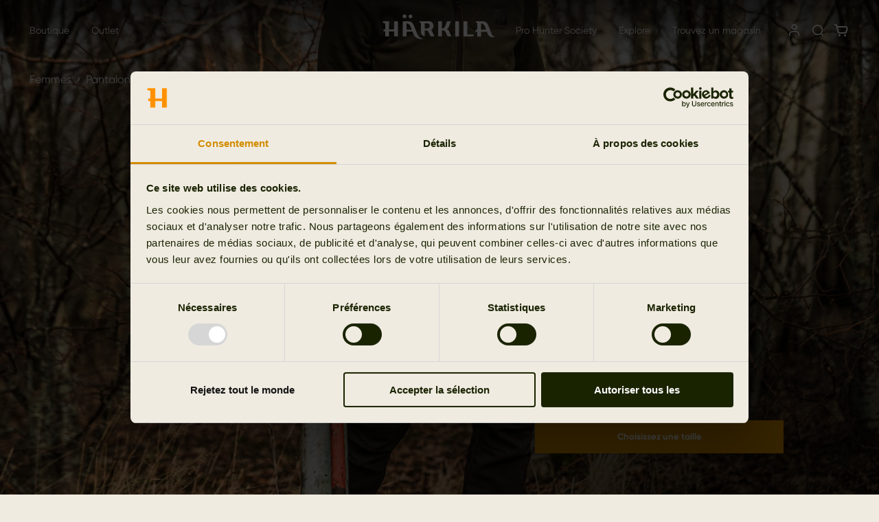

--- FILE ---
content_type: text/html; charset=utf-8
request_url: https://harkila.com/fr-fr/shop/vetements-de-chasse-femmes/pantalon-de-chasse-pour-femme/harkila-scandinavian-trousers-women-10297
body_size: 36536
content:
<!DOCTYPE html><html lang="en"><head><meta property="og:site_name" content="Härkila"/><meta name="viewport" content="minimum-scale=1, initial-scale=1, width=device-width, shrink-to-fit=no"/><meta charSet="utf-8"/><meta http-equiv="X-UA-Compatible" content="IE=edge"/><meta name="format-detection" content="telephone=no"/><meta name="facebook-domain-verification" content="md9ygundsddrtb87uo5vg1yhaudien"/><title>Pantalon Scandinavian Lady | Härkila</title><meta property="og:title" content="Pantalon Scandinavian Lady | Härkila"/><meta name="og:image" content="https://cdn.occtoo-media.com/743725c5-e722-43c3-a5a1-48e3ec5528ef/2f3622c2-88df-5483-afc1-c3e3276a2739/102970018_m01.png?outputFormat=webp"/><link rel="alternate" hrefLang="da-DK" href="https://harkila.com/da-dk/shop/jagttoej-til-kvinder/bukser-til-kvinder/harkila-scandinavian-trousers-women-10297"/><link rel="alternate" hrefLang="de-DE" href="https://harkila.com/de-de/shop/jagdbekleidung-damen/jagdhosen-fuer-damen/harkila-scandinavian-trousers-women-10297"/><link rel="alternate" hrefLang="x-default" href="https://harkila.com/en/shop/hunting-clothes-women/hunting-trousers-for-women/harkila-scandinavian-trousers-women-10297"/><link rel="alternate" hrefLang="fr-FR" href="https://harkila.com/fr-fr/shop/vetements-de-chasse-femmes/pantalon-de-chasse-pour-femme/harkila-scandinavian-trousers-women-10297"/><link rel="alternate" hrefLang="en-GB" href="https://harkila.com/en-gb/shop/shooting-clothing-women/shooting-trousers-for-women/harkila-scandinavian-trousers-women-10297"/><link rel="alternate" hrefLang="nb-NO" href="https://harkila.com/nb-no/shop/jaktklaer-til-kvinner/jaktbukser-til-kvinner/harkila-scandinavian-trousers-women-10297"/><link rel="alternate" hrefLang="sv-SE" href="https://harkila.com/sv-se/shop/jaktklader-kvinnor/jaktbyxor-till-kvinnor/harkila-scandinavian-trousers-women-10297"/><meta property="generated-at" content="1768925356529"/><link rel="canonical" href="https://harkila.com/fr-fr/shop/vetements-de-chasse-femmes/pantalon-de-chasse-pour-femme/harkila-scandinavian-trousers-women-10297"/><link rel="preload" as="image" href="https://cdn.occtoo-media.com/743725c5-e722-43c3-a5a1-48e3ec5528ef/9e235e69-ac38-5891-bb20-eefa712e0fba/102970018_f01.png?outputFormat=webp"/><link rel="preload" as="image" href="https://cdn.occtoo-media.com/743725c5-e722-43c3-a5a1-48e3ec5528ef/2f3622c2-88df-5483-afc1-c3e3276a2739/102970018_m01.png?outputFormat=webp"/><meta name="next-head-count" content="20"/><link rel="apple-touch-icon" sizes="180x180" href="/icons/harkila/apple-touch-icon.png"/><link rel="icon" type="image/png" sizes="32x32" href="/icons/harkila/favicon-32x32.png"/><link rel="icon" type="image/png" sizes="16x16" href="/icons/harkila/favicon-16x16.png"/><link rel="manifest" href="/icons/harkila/site.webmanifest"/><link rel="preload" href="/fonts/Blinker-Regular.woff" as="font" type="font/woff" crossorigin="anonymous"/><link rel="preload" href="/fonts/Blinker-SemiBold.woff" as="font" type="font/woff" crossorigin="anonymous"/><link rel="preload" href="/fonts/Blinker-Bold.woff" as="font" type="font/woff" crossorigin="anonymous"/><link rel="preload" href="/fonts/GilroyRegular.woff2" as="font" type="font/woff2" crossorigin="anonymous"/><link rel="preload" href="/fonts/GilroyBold.woff2" as="font" type="font/woff2" crossorigin="anonymous"/><link rel="preload" href="/fonts/GilroySemibold.woff2" as="font" type="font/woff2" crossorigin="anonymous"/><style data-emotion="css-global 1xq6glf">html{-webkit-font-smoothing:antialiased;-moz-osx-font-smoothing:grayscale;box-sizing:border-box;-webkit-text-size-adjust:100%;}*,*::before,*::after{box-sizing:inherit;}strong,b{font-weight:700;}body{margin:0;color:#192300;font-family:"Gilroy","Arial",sans-serif;font-weight:400;font-size:1rem;line-height:1.5;letter-spacing:0em;background-color:#F0EBE1;}@media print{body{background-color:#ffffff;}}body::backdrop{background-color:#F0EBE1;}@font-face{font-family:'Founders Grotesk';font-weight:500;font-display:swap;src:url('/fonts/FoundersGrotesk-Medium.woff2') format('woff2');}@font-face{font-family:'Founders Grotesk';font-weight:400;font-display:swap;src:url('/fonts/FoundersGrotesk-Regular.woff2') format('woff2');}@font-face{font-family:'Gilroy';font-weight:700;font-display:swap;src:url('/fonts/GilroyBold.woff2') format('woff2');}@font-face{font-family:'Gilroy';font-weight:500;font-display:swap;src:url('/fonts/GilroySemibold.woff2') format('woff2');}@font-face{font-family:'Gilroy';font-weight:400;font-display:swap;src:url('/fonts/GilroyRegular.woff2') format('woff2');}@font-face{font-family:'Blinker';font-weight:400;font-display:swap;src:url('/fonts/Blinker-Regular.woff') format('woff');}@font-face{font-family:'Blinker';font-weight:600;font-display:swap;src:url('/fonts/Blinker-SemiBold.woff') format('woff');}@font-face{font-family:'Blinker';font-weight:700;font-display:swap;src:url('/fonts/Blinker-Bold.woff') format('woff');}:root{--cia-theme-spacing:8px;--cia-grid-gap:calc(100vw / 30);--cia-grid-column:calc((100vw - var(--cia-grid-gap) * 13) / 12);--cia-section-spacing:32px;--cia-container-spacing:var(--cia-grid-gap);--cia-toolbar-dense-min-height:55px;--cia-toolbar-min-height:88px;--cia-toolbar-spacing:16px;}@media (min-width:600px){:root{--cia-section-spacing:96px;--cia-container-spacing:calc(var(--cia-grid-gap) * 2 + var(--cia-grid-column));}}iframe,img,input,select,textarea{height:auto;max-width:100%;}ol ol,ol ul,ul ol,ul ul{margin:0;}nav ol,nav ul{list-style:none;padding:0;margin:0;}svg:not([fill]){fill:currentColor;}[type="search"]::-webkit-search-cancel-button,[type="search"]::-webkit-search-decoration{-webkit-appearance:none;-webkit-appearance:none;-moz-appearance:none;-ms-appearance:none;appearance:none;}[id]{scroll-margin-top:var(--cia-header-height, 0px);}a{color:inherit;}.bzfy-gate-powered-by{display:none!important;}.bz-react-gate-image-preview-container{display:none!important;}</style><style data-emotion="css-global 1ubrepq">.grecaptcha-badge{visibility:hidden;}</style><style data-emotion="css-global 1prfaxn">@-webkit-keyframes mui-auto-fill{from{display:block;}}@keyframes mui-auto-fill{from{display:block;}}@-webkit-keyframes mui-auto-fill-cancel{from{display:block;}}@keyframes mui-auto-fill-cancel{from{display:block;}}</style><style data-emotion="css zf0iqh lmumrh 1kgcxxw v4k209 18ib8a1 10dohqv 193owbe k008qs jj9vox 1a8d2ex a6btui 1cc5qob 1fn6zq3 10gp07w 1v0cd8t 1mjatro 12mfwxm 1lm5xky 149wrj2 1hqipjc h68j30 i0lckx 17fyw4j onzivd 19wuiwz 1hdut5a ra7zae 1qelf9t whfpga 1ql2kmd r9t4mh bnmmb8 i1y2vx yr1z4x 1rzb3uu 62uk6d 18q4hp3 atovz7 nhb8h9 1p3935k 3mf706 15ic0ia 65qif4 6clmz9 gszkae y3ndmp xc4lj 78njis 44yfh1 1u2xkb1 ndaool 1plz84k iwsaye 1yoqa8i q2attn 1terexb 8ria3e 1g8ta4o i6bazn gag13b 1a5gaoa 1fdb40c wliaut postat kp5nnb 1k7w7ob xhelkm 7nmnwe 2gl4ao 5zrpwm 1t9b958 1ofou2u oravvu 1e6lnfp ojfy1u 69i1ev j894s7 es1ihy 1iz9g6p 1j3mrm0 kshvq7 1d1e01h 11l5nkx 1b2ngjp 9c31z0 1mein87 1unkqi5 gukyis 8egjwd l6wh2r 5cv96g blyk8v r5bkjb qf0rzr 1na238b k64m9c 1w5anzw 1fahlwp 8odpoo 10xynnk qkliym eairh7 1bbm1fz 2fk8u8 1v2hwmk 7lah15 12v73lu 125zq41 a0y2e3 hboir5 8atqhb 1aj3gjg fmcbal d327mm 1yyf3w7 crh6sp d04d cax8v7 1qt3eyu ojn3d1 dlv3wf izjesf 1kcuq0d 14fjgim 1idx7he l4ju75 uqvrb9 5agn0l d13alu ou1lvh 1vkr25h 1l171l6 1uf7s9u 3tsyat 1fseig6 f43999 188z31o 13iuocw yjq98k tdq0rj v4x33l 1qurrwt 1la3qaj 10pj9gp 13cmvt9 16gztcs xm7b1s 1jfojb4 dnw6dp 7lohi8 qvg79c x7jyv4 w2l2g1 pd74yo 1dzlywz 1imh0ss 1l7gfog gqssyb lfvieh 8emujh q8005p e94mj0">.css-zf0iqh{display:-webkit-box;display:-webkit-flex;display:-ms-flexbox;display:flex;-webkit-flex-direction:column;-ms-flex-direction:column;flex-direction:column;min-height:100vh;}.css-lmumrh{display:-webkit-inline-box;display:-webkit-inline-flex;display:-ms-inline-flexbox;display:inline-flex;-webkit-align-items:center;-webkit-box-align:center;-ms-flex-align:center;align-items:center;-webkit-box-pack:center;-ms-flex-pack:center;-webkit-justify-content:center;justify-content:center;position:relative;box-sizing:border-box;-webkit-tap-highlight-color:transparent;background-color:transparent;outline:0;border:0;margin:0;border-radius:0;padding:0;cursor:pointer;-webkit-user-select:none;-moz-user-select:none;-ms-user-select:none;user-select:none;vertical-align:middle;-moz-appearance:none;-webkit-appearance:none;-webkit-text-decoration:none;text-decoration:none;color:inherit;font-family:"Blinker","Arial",sans-serif;font-weight:700;font-size:0.8125rem;line-height:1.71;letter-spacing:0em;text-transform:none;min-width:64px;padding:6px 8px;border-radius:0;-webkit-transition:background-color 250ms cubic-bezier(0.4, 0, 0.2, 1) 0ms,box-shadow 250ms cubic-bezier(0.4, 0, 0.2, 1) 0ms,border-color 250ms cubic-bezier(0.4, 0, 0.2, 1) 0ms,color 250ms cubic-bezier(0.4, 0, 0.2, 1) 0ms;transition:background-color 250ms cubic-bezier(0.4, 0, 0.2, 1) 0ms,box-shadow 250ms cubic-bezier(0.4, 0, 0.2, 1) 0ms,border-color 250ms cubic-bezier(0.4, 0, 0.2, 1) 0ms,color 250ms cubic-bezier(0.4, 0, 0.2, 1) 0ms;color:#383631;box-shadow:none;padding:6px 16px;position:absolute;z-index:1101;top:-100px;left:0;background-color:#192300;color:#fff;}.css-lmumrh::-moz-focus-inner{border-style:none;}.css-lmumrh.Mui-disabled{pointer-events:none;cursor:default;}@media print{.css-lmumrh{-webkit-print-color-adjust:exact;color-adjust:exact;}}.css-lmumrh.Mui-focusVisible{outline:1px dotted #212121;}@media (-webkit-min-device-pixel-ratio: 0){.css-lmumrh.Mui-focusVisible{outline:5px auto -webkit-focus-ring-color;}}.css-lmumrh:hover{-webkit-text-decoration:none;text-decoration:none;background-color:rgba(56, 54, 49, 0.04);}@media (hover: none){.css-lmumrh:hover{background-color:transparent;}}.css-lmumrh.Mui-disabled{color:#A6A6A6;}.css-lmumrh:hover{box-shadow:none;}.css-lmumrh.Mui-focusVisible{box-shadow:none;}.css-lmumrh:active{box-shadow:none;}.css-lmumrh.Mui-disabled{box-shadow:none;}.css-lmumrh:focus{top:0;}.css-1kgcxxw{background-color:#fafafa;color:#192300;-webkit-transition:box-shadow 300ms cubic-bezier(0.4, 0, 0.2, 1) 0ms;transition:box-shadow 300ms cubic-bezier(0.4, 0, 0.2, 1) 0ms;box-shadow:none;elevation:0;box-shadow:none;background-color:#F0EBE1;display:-webkit-box;display:-webkit-flex;display:-ms-flexbox;display:flex;-webkit-flex-direction:column;-ms-flex-direction:column;flex-direction:column;width:100%;box-sizing:border-box;-webkit-flex-shrink:0;-ms-flex-negative:0;flex-shrink:0;position:fixed;z-index:1100;top:0;left:auto;right:0;background-color:#f5f5f5;color:rgba(0, 0, 0, 0.87);background-color:#F0EBE1;color:#192300;--cia-toolbar-spacing:var(--cia-grid-gap);overflow:hidden;background-color:transparent;color:white;background:linear-gradient(180deg, rgba(0, 0, 0, 0.6) 0%, rgba(0, 0, 0, 0) 100%);border:none;}@media print{.css-1kgcxxw{position:absolute;}}@media (max-width:1199.95px){.css-1kgcxxw .CiaAppHeader-toolbarPushMobile{margin-left:auto;}}@media (min-width:1200px){.css-1kgcxxw .CiaAppHeader-toolbarPushDesktop{margin-left:auto;}}@media (max-width:1199.95px){.css-1kgcxxw .CiaAppHeader-hiddenOnMobile{display:none;}}@media (min-width:1200px){.css-1kgcxxw .CiaAppHeader-hiddenOnDesktop{display:none;}}.css-v4k209{position:relative;display:-webkit-box;display:-webkit-flex;display:-ms-flexbox;display:flex;-webkit-align-items:center;-webkit-box-align:center;-ms-flex-align:center;align-items:center;padding-left:16px;padding-right:16px;min-height:var(--cia-toolbar-min-height);padding-left:var(--cia-toolbar-spacing);padding-right:var(--cia-toolbar-spacing);min-height:var(--cia-toolbar-min-height);}@media (min-width:600px){.css-v4k209{padding-left:24px;padding-right:24px;}}@media (min-width:600px){.css-v4k209{min-height:var(--cia-toolbar-min-height);}}@media (min-width:600px){.css-v4k209{padding-left:var(--cia-toolbar-spacing);padding-right:var(--cia-toolbar-spacing);}}@media (min-width:600px){.css-v4k209{min-height:var(--cia-toolbar-min-height);}}.css-18ib8a1{display:-webkit-inline-box;display:-webkit-inline-flex;display:-ms-inline-flexbox;display:inline-flex;-webkit-align-items:center;-webkit-box-align:center;-ms-flex-align:center;align-items:center;-webkit-box-pack:center;-ms-flex-pack:center;-webkit-justify-content:center;justify-content:center;position:relative;box-sizing:border-box;-webkit-tap-highlight-color:transparent;background-color:transparent;outline:0;border:0;margin:0;border-radius:0;padding:0;cursor:pointer;-webkit-user-select:none;-moz-user-select:none;-ms-user-select:none;user-select:none;vertical-align:middle;-moz-appearance:none;-webkit-appearance:none;-webkit-text-decoration:none;text-decoration:none;color:inherit;text-align:center;-webkit-flex:0 0 auto;-ms-flex:0 0 auto;flex:0 0 auto;font-size:1.5rem;padding:8px;border-radius:50%;overflow:visible;color:#383631;-webkit-transition:background-color 150ms cubic-bezier(0.4, 0, 0.2, 1) 0ms;transition:background-color 150ms cubic-bezier(0.4, 0, 0.2, 1) 0ms;margin-left:-3px;color:inherit;padding:5px;font-size:1.125rem;border-radius:0;-webkit-transition:color 150ms cubic-bezier(0.4, 0, 0.2, 1) 0ms;transition:color 150ms cubic-bezier(0.4, 0, 0.2, 1) 0ms;margin-left:-5px;}.css-18ib8a1::-moz-focus-inner{border-style:none;}.css-18ib8a1.Mui-disabled{pointer-events:none;cursor:default;}@media print{.css-18ib8a1{-webkit-print-color-adjust:exact;color-adjust:exact;}}.css-18ib8a1.Mui-focusVisible{outline:1px dotted #212121;}@media (-webkit-min-device-pixel-ratio: 0){.css-18ib8a1.Mui-focusVisible{outline:5px auto -webkit-focus-ring-color;}}.css-18ib8a1:hover{background-color:rgba(56, 54, 49, 0.04);}@media (hover: none){.css-18ib8a1:hover{background-color:transparent;}}.css-18ib8a1.Mui-disabled{background-color:transparent;color:#A6A6A6;}.css-18ib8a1:hover{background-color:transparent;color:rgba(56, 54, 49, 0.88);}@media (hover: none){.css-18ib8a1:hover{color:#383631;}}.css-18ib8a1:hover{background-color:transparent;color:inherit;}.css-10dohqv{-webkit-user-select:none;-moz-user-select:none;-ms-user-select:none;user-select:none;width:1em;height:1em;display:inline-block;fill:currentColor;-webkit-flex-shrink:0;-ms-flex-negative:0;flex-shrink:0;-webkit-transition:fill 200ms cubic-bezier(0.4, 0, 0.2, 1) 0ms;transition:fill 200ms cubic-bezier(0.4, 0, 0.2, 1) 0ms;font-size:1.5rem;}.css-193owbe{margin:0px 16px;margin-left:-16px;}.css-k008qs{display:-webkit-box;display:-webkit-flex;display:-ms-flexbox;display:flex;}.css-jj9vox{--_background-color:#192300;--_color:#F6F6F6;--_accent-color:#D28C00;--_padding:16px;position:relative;padding:0 var(--_padding);-webkit-transition:background-color 150ms cubic-bezier(0.4, 0, 0.2, 1) 0ms;transition:background-color 150ms cubic-bezier(0.4, 0, 0.2, 1) 0ms;}.css-jj9vox::before{position:absolute;right:-16px;bottom:0;left:-16px;z-index:1;height:35px;-webkit-transition:visibility 300ms cubic-bezier(0.4, 0, 0.2, 1) 0ms;transition:visibility 300ms cubic-bezier(0.4, 0, 0.2, 1) 0ms;}.css-jj9vox::after{position:absolute;right:var(--_padding);bottom:0;left:var(--_padding);height:2px;background-color:var(--_color);}.css-jj9vox:hover::before,.css-jj9vox:focus-within::before,.css-jj9vox.Cia-selected::before,.css-jj9vox:hover::after,.css-jj9vox:focus-within::after,.css-jj9vox.Cia-selected::after{content:"";}.css-1a8d2ex{-webkit-transition:padding 250ms cubic-bezier(0.4, 0, 0.2, 1) 0ms,background-color 250ms cubic-bezier(0.4, 0, 0.2, 1) 0ms,color 250ms cubic-bezier(0.4, 0, 0.2, 1) 0ms;transition:padding 250ms cubic-bezier(0.4, 0, 0.2, 1) 0ms,background-color 250ms cubic-bezier(0.4, 0, 0.2, 1) 0ms,color 250ms cubic-bezier(0.4, 0, 0.2, 1) 0ms;color:inherit;-webkit-text-decoration:none;text-decoration:none;font-family:"Gilroy","Arial",sans-serif;font-weight:400;font-size:0.875rem;line-height:1.43;letter-spacing:0em;display:-webkit-box;display:-webkit-flex;display:-ms-flexbox;display:flex;-webkit-align-items:center;-webkit-box-align:center;-ms-flex-align:center;align-items:center;-webkit-box-pack:justify;-webkit-justify-content:space-between;justify-content:space-between;min-height:var(--cia-toolbar-min-height, 0px);z-index:1;}.css-a6btui{display:-webkit-inline-box;display:-webkit-inline-flex;display:-ms-inline-flexbox;display:inline-flex;-webkit-align-items:center;-webkit-box-align:center;-ms-flex-align:center;align-items:center;-webkit-box-pack:center;-ms-flex-pack:center;-webkit-justify-content:center;justify-content:center;position:relative;box-sizing:border-box;-webkit-tap-highlight-color:transparent;background-color:transparent;outline:0;border:0;margin:0;border-radius:0;padding:0;cursor:pointer;-webkit-user-select:none;-moz-user-select:none;-ms-user-select:none;user-select:none;vertical-align:middle;-moz-appearance:none;-webkit-appearance:none;-webkit-text-decoration:none;text-decoration:none;color:inherit;-webkit-transition:padding 250ms cubic-bezier(0.4, 0, 0.2, 1) 0ms,background-color 250ms cubic-bezier(0.4, 0, 0.2, 1) 0ms,color 250ms cubic-bezier(0.4, 0, 0.2, 1) 0ms;transition:padding 250ms cubic-bezier(0.4, 0, 0.2, 1) 0ms,background-color 250ms cubic-bezier(0.4, 0, 0.2, 1) 0ms,color 250ms cubic-bezier(0.4, 0, 0.2, 1) 0ms;color:inherit;-webkit-text-decoration:none;text-decoration:none;font-family:"Gilroy","Arial",sans-serif;font-weight:400;font-size:0.875rem;line-height:1.43;letter-spacing:0em;display:-webkit-box;display:-webkit-flex;display:-ms-flexbox;display:flex;-webkit-align-items:center;-webkit-box-align:center;-ms-flex-align:center;align-items:center;-webkit-box-pack:justify;-webkit-justify-content:space-between;justify-content:space-between;min-height:var(--cia-toolbar-min-height, 0px);z-index:1;}.css-a6btui::-moz-focus-inner{border-style:none;}.css-a6btui.Mui-disabled{pointer-events:none;cursor:default;}@media print{.css-a6btui{-webkit-print-color-adjust:exact;color-adjust:exact;}}.css-a6btui.Mui-focusVisible{outline:1px dotted #212121;}@media (-webkit-min-device-pixel-ratio: 0){.css-a6btui.Mui-focusVisible{outline:5px auto -webkit-focus-ring-color;}}.css-1cc5qob{position:fixed;top:var(--cia-header-height, 0px);right:0;left:0;z-index:1100;opacity:0;visibility:hidden;display:none;background-color:var(--_background-color);color:var(--_color);min-height:650px;max-height:650px;}nav:not(:hover) .css-1cc5qob{-webkit-transition:opacity 150ms cubic-bezier(0.4, 0, 0.2, 1) 0ms,visibility 150ms cubic-bezier(0.4, 0, 0.2, 1) 0ms;transition:opacity 150ms cubic-bezier(0.4, 0, 0.2, 1) 0ms,visibility 150ms cubic-bezier(0.4, 0, 0.2, 1) 0ms;}@media (min-width:1536px){.css-1cc5qob{min-height:730px;max-height:730px;}}.css-1fn6zq3{display:-webkit-box;display:-webkit-flex;display:-ms-flexbox;display:flex;-webkit-align-items:flex-start;-webkit-box-align:flex-start;-ms-flex-align:flex-start;align-items:flex-start;-webkit-box-flex:1;-webkit-flex-grow:1;-ms-flex-positive:1;flex-grow:1;padding:var(--cia-grid-gap);border-top:1px solid #40422D;height:100%;}.css-10gp07w{-webkit-flex:0 1 200px;-ms-flex:0 1 200px;flex:0 1 200px;display:-webkit-box;display:-webkit-flex;display:-ms-flexbox;display:flex;-webkit-flex-direction:column;-ms-flex-direction:column;flex-direction:column;gap:12px;}.css-10gp07w+.css-10gp07w{margin-left:40px;}.css-1v0cd8t{line-height:1;}.css-1mjatro{margin:0;font-family:"Gilroy","Arial",sans-serif;font-weight:700;font-size:1rem;line-height:1.5;letter-spacing:0em;color:inherit;-webkit-text-decoration:none;text-decoration:none;color:inherit;-webkit-text-decoration:none;text-decoration:none;-webkit-transition:0.3s;transition:0.3s;font-weight:500;}.css-1mjatro:hover{-webkit-text-decoration:underline;text-decoration:underline;}.css-1mjatro:hover{color:#8F9177;gap:12px;-webkit-text-decoration:none;text-decoration:none;}.css-12mfwxm{display:-webkit-inline-box;display:-webkit-inline-flex;display:-ms-inline-flexbox;display:inline-flex;-webkit-align-items:center;-webkit-box-align:center;-ms-flex-align:center;align-items:center;-webkit-box-pack:center;-ms-flex-pack:center;-webkit-justify-content:center;justify-content:center;position:relative;box-sizing:border-box;-webkit-tap-highlight-color:transparent;background-color:transparent;outline:0;border:0;margin:0;border-radius:0;padding:0;cursor:pointer;-webkit-user-select:none;-moz-user-select:none;-ms-user-select:none;user-select:none;vertical-align:middle;-moz-appearance:none;-webkit-appearance:none;-webkit-text-decoration:none;text-decoration:none;color:inherit;font-family:"Gilroy","Arial",sans-serif;font-weight:500;font-size:1rem;line-height:1.5;letter-spacing:0em;-webkit-transition:0.3s;transition:0.3s;display:-webkit-box;display:-webkit-flex;display:-ms-flexbox;display:flex;-webkit-align-items:center;-webkit-box-align:center;-ms-flex-align:center;align-items:center;gap:12px;color:#D28C00;}.css-12mfwxm::-moz-focus-inner{border-style:none;}.css-12mfwxm.Mui-disabled{pointer-events:none;cursor:default;}@media print{.css-12mfwxm{-webkit-print-color-adjust:exact;color-adjust:exact;}}.css-12mfwxm.Mui-focusVisible{outline:1px dotted #212121;}@media (-webkit-min-device-pixel-ratio: 0){.css-12mfwxm.Mui-focusVisible{outline:5px auto -webkit-focus-ring-color;}}.css-1lm5xky{display:-webkit-inline-box;display:-webkit-inline-flex;display:-ms-inline-flexbox;display:inline-flex;-webkit-align-items:center;-webkit-box-align:center;-ms-flex-align:center;align-items:center;-webkit-box-pack:center;-ms-flex-pack:center;-webkit-justify-content:center;justify-content:center;position:relative;box-sizing:border-box;-webkit-tap-highlight-color:transparent;background-color:transparent;outline:0;border:0;margin:0;border-radius:0;padding:0;cursor:pointer;-webkit-user-select:none;-moz-user-select:none;-ms-user-select:none;user-select:none;vertical-align:middle;-moz-appearance:none;-webkit-appearance:none;-webkit-text-decoration:none;text-decoration:none;color:inherit;font-family:"Gilroy","Arial",sans-serif;font-weight:500;font-size:1rem;line-height:1.5;letter-spacing:0em;-webkit-transition:0.3s;transition:0.3s;display:-webkit-box;display:-webkit-flex;display:-ms-flexbox;display:flex;-webkit-align-items:center;-webkit-box-align:center;-ms-flex-align:center;align-items:center;gap:4px;}.css-1lm5xky::-moz-focus-inner{border-style:none;}.css-1lm5xky.Mui-disabled{pointer-events:none;cursor:default;}@media print{.css-1lm5xky{-webkit-print-color-adjust:exact;color-adjust:exact;}}.css-1lm5xky.Mui-focusVisible{outline:1px dotted #212121;}@media (-webkit-min-device-pixel-ratio: 0){.css-1lm5xky.Mui-focusVisible{outline:5px auto -webkit-focus-ring-color;}}.css-1lm5xky:hover{color:#8F9177;gap:12px;}.css-149wrj2{display:-webkit-box;display:-webkit-flex;display:-ms-flexbox;display:flex;-webkit-flex-direction:column;-ms-flex-direction:column;flex-direction:column;-webkit-box-flex-wrap:wrap;-webkit-flex-wrap:wrap;-ms-flex-wrap:wrap;flex-wrap:wrap;row-gap:12px;-webkit-column-gap:88px;column-gap:88px;max-height:300px;}.css-1hqipjc{margin:0;color:inherit;-webkit-text-decoration:none;text-decoration:none;color:inherit;-webkit-text-decoration:none;text-decoration:none;-webkit-transition:0.3s;transition:0.3s;}.css-1hqipjc:hover{-webkit-text-decoration:underline;text-decoration:underline;}.css-1hqipjc:hover{color:#8F9177;gap:12px;-webkit-text-decoration:none;text-decoration:none;}.css-h68j30{display:-webkit-box;display:-webkit-flex;display:-ms-flexbox;display:flex;-webkit-flex-direction:column;-ms-flex-direction:column;flex-direction:column;-webkit-box-flex-wrap:wrap;-webkit-flex-wrap:wrap;-ms-flex-wrap:wrap;flex-wrap:wrap;row-gap:12px;-webkit-column-gap:88px;column-gap:88px;max-height:300px;opacity:0;visibility:hidden;position:absolute;pointer-events:none;}.css-i0lckx{-webkit-flex:0 0 40%;-ms-flex:0 0 40%;flex:0 0 40%;min-height:100%;display:grid;grid-template-columns:1fr;grid-template-rows:1fr;overflow:hidden;}.css-17fyw4j{min-height:100%;height:100%;min-width:100%;position:relative;-webkit-flex:1 0 0;-ms-flex:1 0 0;flex:1 0 0;font-size:0;line-height:0;overflow:hidden;aspect-ratio:29/35;}.css-onzivd{display:block;position:relative;width:100%;min-height:100%;object-fit:cover;font-size:0;line-height:0;}.css-19wuiwz{display:block;width:100%;height:auto;object-fit:cover;min-height:100%;object-fit:cover;display:block;}.css-19wuiwz>img{display:inherit;width:100%;height:inherit;object-fit:inherit;}.css-19wuiwz img{height:100%;width:100%;object-fit:cover;display:block;aspect-ratio:29/35;}.css-1hdut5a{margin:0;font-family:"Blinker","Arial",sans-serif;font-weight:600;font-size:1.375rem;line-height:1.1;letter-spacing:0.04em;text-transform:uppercase;position:absolute;bottom:24px;left:24px;display:-webkit-box;display:-webkit-flex;display:-ms-flexbox;display:flex;-webkit-align-items:center;-webkit-box-align:center;-ms-flex-align:center;align-items:center;gap:12px;}.css-ra7zae{-webkit-flex:0 0 40%;-ms-flex:0 0 40%;flex:0 0 40%;min-height:100%;display:grid;grid-template-columns:1fr;grid-template-rows:1fr;overflow:hidden;opacity:0;visibility:hidden;position:absolute;pointer-events:none;}.css-1qelf9t{-webkit-flex:0 0 40%;-ms-flex:0 0 40%;flex:0 0 40%;min-height:100%;display:grid;grid-template-columns:1fr;grid-template-rows:1fr 1fr;overflow:hidden;opacity:0;visibility:hidden;position:absolute;pointer-events:none;}.css-whfpga{min-height:100%;height:100%;min-width:100%;position:relative;-webkit-flex:1 0 0;-ms-flex:1 0 0;flex:1 0 0;font-size:0;line-height:0;overflow:hidden;aspect-ratio:145/91;}.css-1ql2kmd{display:block;width:100%;height:auto;object-fit:cover;min-height:100%;object-fit:cover;display:block;}.css-1ql2kmd>img{display:inherit;width:100%;height:inherit;object-fit:inherit;}.css-1ql2kmd img{height:100%;width:100%;object-fit:cover;display:block;aspect-ratio:145/91;}.css-r9t4mh{display:-webkit-inline-box;display:-webkit-inline-flex;display:-ms-inline-flexbox;display:inline-flex;-webkit-align-items:center;-webkit-box-align:center;-ms-flex-align:center;align-items:center;-webkit-box-pack:center;-ms-flex-pack:center;-webkit-justify-content:center;justify-content:center;position:relative;box-sizing:border-box;-webkit-tap-highlight-color:transparent;background-color:transparent;outline:0;border:0;margin:0;border-radius:0;padding:0;cursor:pointer;-webkit-user-select:none;-moz-user-select:none;-ms-user-select:none;user-select:none;vertical-align:middle;-moz-appearance:none;-webkit-appearance:none;-webkit-text-decoration:none;text-decoration:none;color:inherit;text-align:center;-webkit-flex:0 0 auto;-ms-flex:0 0 auto;flex:0 0 auto;font-size:1.5rem;padding:8px;border-radius:50%;overflow:visible;color:#383631;-webkit-transition:background-color 150ms cubic-bezier(0.4, 0, 0.2, 1) 0ms;transition:background-color 150ms cubic-bezier(0.4, 0, 0.2, 1) 0ms;color:inherit;padding:5px;font-size:1.125rem;border-radius:0;-webkit-transition:color 150ms cubic-bezier(0.4, 0, 0.2, 1) 0ms;transition:color 150ms cubic-bezier(0.4, 0, 0.2, 1) 0ms;}.css-r9t4mh::-moz-focus-inner{border-style:none;}.css-r9t4mh.Mui-disabled{pointer-events:none;cursor:default;}@media print{.css-r9t4mh{-webkit-print-color-adjust:exact;color-adjust:exact;}}.css-r9t4mh.Mui-focusVisible{outline:1px dotted #212121;}@media (-webkit-min-device-pixel-ratio: 0){.css-r9t4mh.Mui-focusVisible{outline:5px auto -webkit-focus-ring-color;}}.css-r9t4mh:hover{background-color:rgba(56, 54, 49, 0.04);}@media (hover: none){.css-r9t4mh:hover{background-color:transparent;}}.css-r9t4mh.Mui-disabled{background-color:transparent;color:#A6A6A6;}.css-r9t4mh:hover{background-color:transparent;color:rgba(56, 54, 49, 0.88);}@media (hover: none){.css-r9t4mh:hover{color:#383631;}}.css-r9t4mh:hover{background-color:transparent;color:inherit;}.css-bnmmb8{position:absolute;left:50%;-webkit-transform:translate(-50%, -5px);-moz-transform:translate(-50%, -5px);-ms-transform:translate(-50%, -5px);transform:translate(-50%, -5px);height:29px;color:inherit;}@media (min-width:1200px){.css-bnmmb8{height:36px;}}.css-bnmmb8>svg{display:block;width:auto;height:inherit;}.css-i1y2vx{margin:0px 16px;}.css-yr1z4x{display:-webkit-inline-box;display:-webkit-inline-flex;display:-ms-inline-flexbox;display:inline-flex;-webkit-align-items:center;-webkit-box-align:center;-ms-flex-align:center;align-items:center;-webkit-box-pack:center;-ms-flex-pack:center;-webkit-justify-content:center;justify-content:center;position:relative;box-sizing:border-box;-webkit-tap-highlight-color:transparent;background-color:transparent;outline:0;border:0;margin:0;border-radius:0;padding:0;cursor:pointer;-webkit-user-select:none;-moz-user-select:none;-ms-user-select:none;user-select:none;vertical-align:middle;-moz-appearance:none;-webkit-appearance:none;-webkit-text-decoration:none;text-decoration:none;color:inherit;text-align:center;-webkit-flex:0 0 auto;-ms-flex:0 0 auto;flex:0 0 auto;font-size:1.5rem;padding:8px;border-radius:50%;overflow:visible;color:#383631;-webkit-transition:background-color 150ms cubic-bezier(0.4, 0, 0.2, 1) 0ms;transition:background-color 150ms cubic-bezier(0.4, 0, 0.2, 1) 0ms;margin-right:-3px;color:inherit;padding:5px;font-size:1.125rem;border-radius:0;-webkit-transition:color 150ms cubic-bezier(0.4, 0, 0.2, 1) 0ms;transition:color 150ms cubic-bezier(0.4, 0, 0.2, 1) 0ms;margin-right:-5px;}.css-yr1z4x::-moz-focus-inner{border-style:none;}.css-yr1z4x.Mui-disabled{pointer-events:none;cursor:default;}@media print{.css-yr1z4x{-webkit-print-color-adjust:exact;color-adjust:exact;}}.css-yr1z4x.Mui-focusVisible{outline:1px dotted #212121;}@media (-webkit-min-device-pixel-ratio: 0){.css-yr1z4x.Mui-focusVisible{outline:5px auto -webkit-focus-ring-color;}}.css-yr1z4x:hover{background-color:rgba(56, 54, 49, 0.04);}@media (hover: none){.css-yr1z4x:hover{background-color:transparent;}}.css-yr1z4x.Mui-disabled{background-color:transparent;color:#A6A6A6;}.css-yr1z4x:hover{background-color:transparent;color:rgba(56, 54, 49, 0.88);}@media (hover: none){.css-yr1z4x:hover{color:#383631;}}.css-yr1z4x:hover{background-color:transparent;color:inherit;}.css-1rzb3uu{position:relative;display:-webkit-inline-box;display:-webkit-inline-flex;display:-ms-inline-flexbox;display:inline-flex;vertical-align:middle;-webkit-flex-shrink:0;-ms-flex-negative:0;flex-shrink:0;}.css-62uk6d{display:-webkit-box;display:-webkit-flex;display:-ms-flexbox;display:flex;-webkit-flex-direction:row;-ms-flex-direction:row;flex-direction:row;-webkit-box-flex-wrap:wrap;-webkit-flex-wrap:wrap;-ms-flex-wrap:wrap;flex-wrap:wrap;-webkit-box-pack:center;-ms-flex-pack:center;-webkit-justify-content:center;justify-content:center;-webkit-align-content:center;-ms-flex-line-pack:center;align-content:center;-webkit-align-items:center;-webkit-box-align:center;-ms-flex-align:center;align-items:center;position:absolute;box-sizing:border-box;font-family:"Gilroy","Arial",sans-serif;font-weight:500;font-size:0.75rem;min-width:20px;line-height:1;padding:0 6px;height:20px;border-radius:10px;z-index:1;-webkit-transition:-webkit-transform 195ms cubic-bezier(0.4, 0, 0.2, 1) 0ms;transition:transform 195ms cubic-bezier(0.4, 0, 0.2, 1) 0ms;background-color:#D28C00;color:rgba(0, 0, 0, 0.87);top:14%;right:14%;-webkit-transform:scale(1) translate(50%, -50%);-moz-transform:scale(1) translate(50%, -50%);-ms-transform:scale(1) translate(50%, -50%);transform:scale(1) translate(50%, -50%);transform-origin:100% 0%;min-width:16px;height:16px;border-radius:8px;font-size:9px;font-weight:400;line-height:1.2;top:14%;right:14%;}.css-62uk6d.MuiBadge-invisible{-webkit-transform:scale(0) translate(50%, -50%);-moz-transform:scale(0) translate(50%, -50%);-ms-transform:scale(0) translate(50%, -50%);transform:scale(0) translate(50%, -50%);}.css-18q4hp3{-webkit-box-flex:1;-webkit-flex-grow:1;-ms-flex-positive:1;flex-grow:1;outline:0;}.css-atovz7{margin:0;font-family:"Gilroy","Arial",sans-serif;font-weight:400;font-size:1rem;line-height:1.5;letter-spacing:0em;color:#000000;position:absolute;top:var(--cia-header-height);margin:16px 0px;margin-left:var(--cia-grid-gap);color:#ffffff;z-index:1;}.css-atovz7 .MuiBreadcrumbs-separator{margin-top:-2px;}@media (max-width:899.95px){.css-atovz7{display:none;}}.css-nhb8h9{display:-webkit-box;display:-webkit-flex;display:-ms-flexbox;display:flex;-webkit-box-flex-wrap:wrap;-webkit-flex-wrap:wrap;-ms-flex-wrap:wrap;flex-wrap:wrap;-webkit-align-items:center;-webkit-box-align:center;-ms-flex-align:center;align-items:center;padding:0;margin:0;list-style:none;}.css-1p3935k:not(:hover){-webkit-text-decoration:none;text-decoration:none;}.css-3mf706{display:-webkit-box;display:-webkit-flex;display:-ms-flexbox;display:flex;-webkit-user-select:none;-moz-user-select:none;-ms-user-select:none;user-select:none;margin-left:8px;margin-right:8px;}.css-15ic0ia{display:-webkit-box;display:-webkit-flex;display:-ms-flexbox;display:flex;position:relative;-webkit-flex-direction:column;-ms-flex-direction:column;flex-direction:column;-webkit-box-pack:end;-ms-flex-pack:end;-webkit-justify-content:flex-end;justify-content:flex-end;-webkit-align-items:center;-webkit-box-align:center;-ms-flex-align:center;align-items:center;color:#F0EBE1;padding:var(--cia-section-spacing) var(--cia-container-spacing);height:100vh;}.css-15ic0ia::after{position:absolute;top:0;right:0;bottom:0;left:0;z-index:0;content:"";background-image:linear-gradient(324.56deg, rgba(0, 0, 0, 0.7) -9.28%, rgba(0, 0, 0, 0) 64.52%);}@media (min-width:900px){.css-15ic0ia{display:grid;position:fixed;grid-template-columns:repeat(2, 1fr);padding:0;width:100%;}.css-15ic0ia+*:not(style){position:relative;margin-top:100vh;}.css-15ic0ia::after{background-image:radial-gradient(59.33% 75% at 87.28% 100%, rgba(0, 0, 0, 0.7) 0%, rgba(0, 0, 0, 0) 100%);}}.css-65qif4{display:block;position:relative;width:100%;position:absolute;top:0;right:0;bottom:0;left:0;z-index:-1;}.css-65qif4 *:not(style){height:100%;object-position:54.19484798762023% 53.25%;}.css-6clmz9{display:block;width:100%;height:auto;object-fit:cover;}.css-6clmz9>img{display:inherit;width:100%;height:inherit;object-fit:inherit;}.css-gszkae{margin:0;font-family:"Gilroy","Arial",sans-serif;font-weight:400;font-size:1rem;line-height:1.5;letter-spacing:0em;display:none;}@media (min-width:900px){.css-gszkae{font-family:"Gilroy","Arial",sans-serif;font-weight:700;font-size:0.75rem;line-height:1.5;letter-spacing:0em;display:inline-block;grid-column:1/span 1;-webkit-align-self:end;-ms-flex-item-align:end;align-self:end;padding:var(--cia-grid-column) var(--cia-grid-gap);color:#F0EBE1;}}.css-y3ndmp{display:-webkit-box;display:-webkit-flex;display:-ms-flexbox;display:flex;-webkit-flex-direction:column;-ms-flex-direction:column;flex-direction:column;z-index:1;gap:16px;color:#F0EBE1;}@media (min-width:900px){.css-y3ndmp{grid-column:2/span 1;-webkit-align-self:end;-ms-flex-item-align:end;align-self:end;margin:var(--cia-grid-column) calc(var(--cia-grid-gap) * 2);max-width:470px;}@media (min-width:1200px){.css-y3ndmp{margin:var(--cia-grid-column) calc(var(--cia-section-spacing) + var(--cia-grid-gap));}}}.css-xc4lj{display:-webkit-box;display:-webkit-flex;display:-ms-flexbox;display:flex;gap:8px;margin-bottom:8px;}.css-78njis{margin:0;font-family:"Blinker","Arial",sans-serif;font-weight:600;font-size:2.5rem;line-height:1.05;letter-spacing:0.04em;text-transform:uppercase;}.css-44yfh1{margin:0;font-family:"Gilroy","Arial",sans-serif;font-weight:400;font-size:1rem;line-height:1.5;letter-spacing:0em;font-family:"Gilroy","Arial",sans-serif;font-weight:700;font-size:1rem;line-height:1.5;letter-spacing:0em;margin:0;display:-webkit-box;display:-webkit-flex;display:-ms-flexbox;display:flex;-webkit-box-flex-wrap:wrap;-webkit-flex-wrap:wrap;-ms-flex-wrap:wrap;flex-wrap:wrap;gap:16px;row-gap:4px;color:#F0EBE1;}@media (min-width:900px){.css-44yfh1{font-family:"Gilroy","Arial",sans-serif;font-weight:700;font-size:1rem;line-height:1.5;letter-spacing:0em;}}.css-1u2xkb1{display:-webkit-box;display:-webkit-flex;display:-ms-flexbox;display:flex;-webkit-box-flex-wrap:wrap;-webkit-flex-wrap:wrap;-ms-flex-wrap:wrap;flex-wrap:wrap;gap:16px;row-gap:0px;font-family:"Gilroy","Arial",sans-serif;font-weight:700;font-size:1rem;line-height:1.5;letter-spacing:0em;}.css-ndaool{display:-webkit-inline-box;display:-webkit-inline-flex;display:-ms-inline-flexbox;display:inline-flex;-webkit-align-items:center;-webkit-box-align:center;-ms-flex-align:center;align-items:center;-webkit-box-pack:center;-ms-flex-pack:center;-webkit-justify-content:center;justify-content:center;position:relative;box-sizing:border-box;-webkit-tap-highlight-color:transparent;background-color:transparent;outline:0;border:0;margin:0;border-radius:0;padding:0;cursor:pointer;-webkit-user-select:none;-moz-user-select:none;-ms-user-select:none;user-select:none;vertical-align:middle;-moz-appearance:none;-webkit-appearance:none;-webkit-text-decoration:none;text-decoration:none;color:inherit;font-family:"Blinker","Arial",sans-serif;font-weight:700;font-size:0.9375rem;line-height:1.71;letter-spacing:0em;text-transform:none;min-width:64px;padding:8px 22px;border-radius:0;-webkit-transition:background-color 250ms cubic-bezier(0.4, 0, 0.2, 1) 0ms,box-shadow 250ms cubic-bezier(0.4, 0, 0.2, 1) 0ms,border-color 250ms cubic-bezier(0.4, 0, 0.2, 1) 0ms,color 250ms cubic-bezier(0.4, 0, 0.2, 1) 0ms;transition:background-color 250ms cubic-bezier(0.4, 0, 0.2, 1) 0ms,box-shadow 250ms cubic-bezier(0.4, 0, 0.2, 1) 0ms,border-color 250ms cubic-bezier(0.4, 0, 0.2, 1) 0ms,color 250ms cubic-bezier(0.4, 0, 0.2, 1) 0ms;color:rgba(0, 0, 0, 0.87);background-color:#D28C00;box-shadow:0px 3px 1px -2px rgba(0,0,0,0.2),0px 2px 2px 0px rgba(0,0,0,0.14),0px 1px 5px 0px rgba(0,0,0,0.12);width:100%;box-shadow:none;padding:6px 16px;color:#ffffff;padding:11px 32px;min-width:48px;height:48px;font-family:"Gilroy","Arial",sans-serif;font-weight:700;font-size:0.8125rem;line-height:1.71;letter-spacing:0em;text-transform:none;width:100%;-webkit-align-self:center;-ms-flex-item-align:center;align-self:center;white-space:nowrap;margin-top:16px;}.css-ndaool::-moz-focus-inner{border-style:none;}.css-ndaool.Mui-disabled{pointer-events:none;cursor:default;}@media print{.css-ndaool{-webkit-print-color-adjust:exact;color-adjust:exact;}}.css-ndaool.Mui-focusVisible{outline:1px dotted #212121;}@media (-webkit-min-device-pixel-ratio: 0){.css-ndaool.Mui-focusVisible{outline:5px auto -webkit-focus-ring-color;}}.css-ndaool:hover{-webkit-text-decoration:none;text-decoration:none;background-color:#C88200;box-shadow:0px 2px 4px -1px rgba(0,0,0,0.2),0px 4px 5px 0px rgba(0,0,0,0.14),0px 1px 10px 0px rgba(0,0,0,0.12);}@media (hover: none){.css-ndaool:hover{background-color:#D28C00;}}.css-ndaool:active{box-shadow:0px 5px 5px -3px rgba(0,0,0,0.2),0px 8px 10px 1px rgba(0,0,0,0.14),0px 3px 14px 2px rgba(0,0,0,0.12);}.css-ndaool.Mui-focusVisible{box-shadow:0px 3px 5px -1px rgba(0,0,0,0.2),0px 6px 10px 0px rgba(0,0,0,0.14),0px 1px 18px 0px rgba(0,0,0,0.12);}.css-ndaool.Mui-disabled{color:#A6A6A6;box-shadow:none;background-color:#E0E0E0;}.css-ndaool:hover{box-shadow:none;}.css-ndaool.Mui-focusVisible{box-shadow:none;}.css-ndaool:active{box-shadow:none;}.css-ndaool.Mui-disabled{box-shadow:none;}.css-ndaool:hover{background-color:#C88200;}@media (min-width:900px){.css-ndaool{-webkit-align-self:unset;-ms-flex-item-align:unset;align-self:unset;}}.css-1plz84k{position:relative;background-color:#F0EBE1;}@media (min-width:900px){.css-1plz84k{display:grid;grid-template-columns:50% 50%;min-height:calc(100vh - var(--cia-header-height, 0px));pointer-events:none;}.css-1plz84k>*{pointer-events:auto;}}.css-iwsaye{background-color:#F0EBE1;}.css-1yoqa8i{position:relative;display:-webkit-box;display:-webkit-flex;display:-ms-flexbox;display:flex;grid-gap:var(--cia-grid-gap);scroll-snap-type:x mandatory;overflow-x:scroll;padding:0 0 0 var(--cia-grid-gap);margin:var(--cia-grid-gap) 0;}.css-1yoqa8i>button{-webkit-flex-shrink:0;-ms-flex-negative:0;flex-shrink:0;width:60%;}.css-1yoqa8i>div{-webkit-flex-shrink:0;-ms-flex-negative:0;flex-shrink:0;width:100%;}@media (min-width:900px){.css-1yoqa8i{display:none;}}.css-q2attn{display:-webkit-inline-box;display:-webkit-inline-flex;display:-ms-inline-flexbox;display:inline-flex;-webkit-align-items:center;-webkit-box-align:center;-ms-flex-align:center;align-items:center;-webkit-box-pack:center;-ms-flex-pack:center;-webkit-justify-content:center;justify-content:center;position:relative;box-sizing:border-box;-webkit-tap-highlight-color:transparent;background-color:transparent;outline:0;border:0;margin:0;border-radius:0;padding:0;cursor:pointer;-webkit-user-select:none;-moz-user-select:none;-ms-user-select:none;user-select:none;vertical-align:middle;-moz-appearance:none;-webkit-appearance:none;-webkit-text-decoration:none;text-decoration:none;color:inherit;}.css-q2attn::-moz-focus-inner{border-style:none;}.css-q2attn.Mui-disabled{pointer-events:none;cursor:default;}@media print{.css-q2attn{-webkit-print-color-adjust:exact;color-adjust:exact;}}.css-q2attn.Mui-focusVisible{outline:1px dotted #212121;}@media (-webkit-min-device-pixel-ratio: 0){.css-q2attn.Mui-focusVisible{outline:5px auto -webkit-focus-ring-color;}}.css-1terexb{--aspect-ratio:0.7703703703703704;display:block;position:relative;width:100%;}.css-1terexb:before{content:"";display:block;padding-bottom:calc(100% / var(--aspect-ratio));}.css-1terexb>:not(style){position:absolute;top:0;left:0;width:100%;height:100%;}.css-1terexb>video,.css-1terexb>picture,.css-1terexb>img{object-fit:cover;}.css-1terexb img{object-fit:contain;padding:16px;}@media (min-width:900px){.css-1terexb{-webkit-transform:scale(1.3);-moz-transform:scale(1.3);-ms-transform:scale(1.3);transform:scale(1.3);}.css-1terexb img{padding:40px;}.Cia-zoomOut .css-1terexb{-webkit-transform:scale(1);-moz-transform:scale(1);-ms-transform:scale(1);transform:scale(1);-webkit-transition:-webkit-transform 750ms cubic-bezier(0.4, 0, 0.2, 1) var(--delay);transition:transform 750ms cubic-bezier(0.4, 0, 0.2, 1) var(--delay);}}.css-8ria3e{--aspect-ratio:0.7703703703703704;display:block;position:relative;width:100%;}.css-8ria3e:before{content:"";display:block;padding-bottom:calc(100% / var(--aspect-ratio));}.css-8ria3e>:not(style){position:absolute;top:0;left:0;width:100%;height:100%;}.css-8ria3e>video,.css-8ria3e>picture,.css-8ria3e>img{object-fit:cover;}@media (min-width:900px){.css-8ria3e{-webkit-transform:scale(1.3);-moz-transform:scale(1.3);-ms-transform:scale(1.3);transform:scale(1.3);}.Cia-zoomOut .css-8ria3e{-webkit-transform:scale(1);-moz-transform:scale(1);-ms-transform:scale(1);transform:scale(1);-webkit-transition:-webkit-transform 750ms cubic-bezier(0.4, 0, 0.2, 1) var(--delay);transition:transform 750ms cubic-bezier(0.4, 0, 0.2, 1) var(--delay);}}.css-1g8ta4o{display:grid;gap:calc(var(--cia-grid-gap) / 2);padding:calc(var(--cia-grid-gap) / 2);padding-top:calc(var(--cia-grid-gap) / 2);padding-right:0;margin-top:0;grid-template-columns:repeat(2, 1fr);grid-column:span 1;}@media (max-width:899.95px){.css-1g8ta4o{display:none;}}.css-i6bazn{overflow:hidden;}.css-gag13b{--aspect-ratio:0.7703703703703704;display:block;position:relative;width:100%;}.css-gag13b:before{content:"";display:block;padding-bottom:calc(100% / var(--aspect-ratio));}.css-gag13b>:not(style){position:absolute;top:0;left:0;width:100%;height:100%;}.css-gag13b>video,.css-gag13b>picture,.css-gag13b>img{object-fit:cover;}.css-gag13b img{object-fit:contain;}@media (min-width:900px){.css-gag13b{-webkit-transform:scale(1.3);-moz-transform:scale(1.3);-ms-transform:scale(1.3);transform:scale(1.3);}.Cia-zoomOut .css-gag13b{-webkit-transform:scale(1);-moz-transform:scale(1);-ms-transform:scale(1);transform:scale(1);-webkit-transition:-webkit-transform 750ms cubic-bezier(0.4, 0, 0.2, 1) var(--delay);transition:transform 750ms cubic-bezier(0.4, 0, 0.2, 1) var(--delay);}}.css-1a5gaoa{position:relative;padding:0 var(--cia-grid-gap) var(--cia-section-spacing);margin-top:24px;}@media (min-width:1200px){.css-1a5gaoa{padding:var(--cia-section-spacing) var(--cia-section-spacing);}}.css-1fdb40c{position:absolute;top:-50px;right:0;left:0;}.css-wliaut{position:absolute;top:0;right:0;bottom:0;left:0;background-color:#F0EBE1;top:0;}@media (max-width:899.95px){.css-wliaut{top:0!important;}}.css-postat{position:-webkit-sticky;position:sticky;top:calc(var(--cia-header-height, 0px) + var(--cia-section-spacing));}@media (max-width:899.95px){.css-kp5nnb{opacity:1!important;visibility:visible!important;}}@media (min-width:900px){.css-kp5nnb{max-width:470px;margin:0 var(--cia-grid-gap);}}.css-1k7w7ob{display:-webkit-box;display:-webkit-flex;display:-ms-flexbox;display:flex;gap:8px;margin-bottom:12px;}.css-xhelkm{margin:0;font-family:"Blinker","Arial",sans-serif;font-weight:600;font-size:1.875rem;line-height:1.05;letter-spacing:0.04em;text-transform:uppercase;margin:16px 0px 16px;}@media (min-width:900px){.css-xhelkm{font-family:"Blinker","Arial",sans-serif;font-weight:600;font-size:2.5rem;line-height:1.05;letter-spacing:0.04em;text-transform:uppercase;margin:8px 0px 32px;}}.css-7nmnwe{margin:0;font-family:"Gilroy","Arial",sans-serif;font-weight:400;font-size:1rem;line-height:1.5;letter-spacing:0em;font-family:"Gilroy","Arial",sans-serif;font-weight:700;font-size:1rem;line-height:1.5;letter-spacing:0em;margin:0;display:-webkit-box;display:-webkit-flex;display:-ms-flexbox;display:flex;-webkit-box-flex-wrap:wrap;-webkit-flex-wrap:wrap;-ms-flex-wrap:wrap;flex-wrap:wrap;gap:16px;row-gap:4px;}@media (min-width:900px){.css-7nmnwe{font-family:"Gilroy","Arial",sans-serif;font-weight:700;font-size:1rem;line-height:1.5;letter-spacing:0em;}}.css-2gl4ao{margin-top:24px;}@media (min-width:900px){.css-2gl4ao{margin-top:48px;}}.css-5zrpwm{margin:0;font-family:"Gilroy","Arial",sans-serif;font-weight:400;font-size:1rem;line-height:1.5;letter-spacing:0em;font-family:"Gilroy","Arial",sans-serif;font-weight:400;font-size:0.875rem;line-height:1.43;letter-spacing:0em;margin-bottom:16px;text-transform:capitalize;}.css-1t9b958{display:-webkit-inline-box;display:-webkit-inline-flex;display:-ms-inline-flexbox;display:inline-flex;-webkit-align-items:flex-start;-webkit-box-align:flex-start;-ms-flex-align:flex-start;align-items:flex-start;-webkit-box-pack:start;-ms-flex-pack:start;-webkit-justify-content:flex-start;justify-content:flex-start;-webkit-flex-direction:row;-ms-flex-direction:row;flex-direction:row;overflow:hidden;-webkit-box-flex-wrap:wrap;-webkit-flex-wrap:wrap;-ms-flex-wrap:wrap;flex-wrap:wrap;}.css-1ofou2u{display:inherit;width:inherit;-webkit-align-items:inherit;-webkit-box-align:inherit;-ms-flex-align:inherit;align-items:inherit;-webkit-box-pack:inherit;-ms-flex-pack:inherit;-webkit-justify-content:inherit;justify-content:inherit;-webkit-flex-direction:inherit;-ms-flex-direction:inherit;flex-direction:inherit;-webkit-box-flex-wrap:inherit;-webkit-flex-wrap:inherit;-ms-flex-wrap:inherit;flex-wrap:inherit;margin:-4px;}.css-1ofou2u>*:not(style){margin:4px;}.css-oravvu{display:-webkit-inline-box;display:-webkit-inline-flex;display:-ms-inline-flexbox;display:inline-flex;-webkit-align-items:center;-webkit-box-align:center;-ms-flex-align:center;align-items:center;-webkit-box-pack:center;-ms-flex-pack:center;-webkit-justify-content:center;justify-content:center;position:relative;box-sizing:border-box;-webkit-tap-highlight-color:transparent;background-color:transparent;outline:0;border:0;margin:0;border-radius:0;padding:0;cursor:pointer;-webkit-user-select:none;-moz-user-select:none;-ms-user-select:none;user-select:none;vertical-align:middle;-moz-appearance:none;-webkit-appearance:none;-webkit-text-decoration:none;text-decoration:none;color:inherit;font-family:"Blinker","Arial",sans-serif;font-weight:700;font-size:0.9375rem;line-height:1.71;letter-spacing:0em;text-transform:none;min-width:64px;padding:7px 21px;border-radius:0;-webkit-transition:background-color 250ms cubic-bezier(0.4, 0, 0.2, 1) 0ms,box-shadow 250ms cubic-bezier(0.4, 0, 0.2, 1) 0ms,border-color 250ms cubic-bezier(0.4, 0, 0.2, 1) 0ms,color 250ms cubic-bezier(0.4, 0, 0.2, 1) 0ms;transition:background-color 250ms cubic-bezier(0.4, 0, 0.2, 1) 0ms,box-shadow 250ms cubic-bezier(0.4, 0, 0.2, 1) 0ms,border-color 250ms cubic-bezier(0.4, 0, 0.2, 1) 0ms,color 250ms cubic-bezier(0.4, 0, 0.2, 1) 0ms;border:1px solid rgba(56, 54, 49, 0.5);color:#383631;box-shadow:none;padding:5px 15px;border-color:#ffffff;padding:10px 31px;min-width:48px;height:48px;padding:5px;background:center no-repeat;background-origin:content-box;-webkit-background-size:contain;background-size:contain;border:1px solid #e0e0e0;color:#B8AD93;border-color:#B8AD93;background-image:url(https://outfitter-int.centracdn.net/client/dynamic/images/5472_59f549458a_102970018_f01-thumb.jpg);}.css-oravvu::-moz-focus-inner{border-style:none;}.css-oravvu.Mui-disabled{pointer-events:none;cursor:default;}@media print{.css-oravvu{-webkit-print-color-adjust:exact;color-adjust:exact;}}.css-oravvu.Mui-focusVisible{outline:1px dotted #212121;}@media (-webkit-min-device-pixel-ratio: 0){.css-oravvu.Mui-focusVisible{outline:5px auto -webkit-focus-ring-color;}}.css-oravvu:hover{-webkit-text-decoration:none;text-decoration:none;background-color:rgba(56, 54, 49, 0.04);border:1px solid #383631;}@media (hover: none){.css-oravvu:hover{background-color:transparent;}}.css-oravvu.Mui-disabled{color:#A6A6A6;border:1px solid #E0E0E0;}.css-oravvu:hover{box-shadow:none;}.css-oravvu.Mui-focusVisible{box-shadow:none;}.css-oravvu:active{box-shadow:none;}.css-oravvu.Mui-disabled{box-shadow:none;}.css-oravvu:hover{background-color:transparent;}.css-oravvu:hover{border-color:inherit;background-color:rgb(217, 206, 180, 12%);}.css-oravvu.selected{border-color:#192300;color:#192300;}.css-oravvu:hover{color:#192300;}.css-1e6lnfp{display:-webkit-inline-box;display:-webkit-inline-flex;display:-ms-inline-flexbox;display:inline-flex;-webkit-align-items:center;-webkit-box-align:center;-ms-flex-align:center;align-items:center;-webkit-box-pack:center;-ms-flex-pack:center;-webkit-justify-content:center;justify-content:center;position:relative;box-sizing:border-box;-webkit-tap-highlight-color:transparent;background-color:transparent;outline:0;border:0;margin:0;border-radius:0;padding:0;cursor:pointer;-webkit-user-select:none;-moz-user-select:none;-ms-user-select:none;user-select:none;vertical-align:middle;-moz-appearance:none;-webkit-appearance:none;-webkit-text-decoration:none;text-decoration:none;color:inherit;font-family:"Blinker","Arial",sans-serif;font-weight:700;font-size:0.9375rem;line-height:1.71;letter-spacing:0em;text-transform:none;min-width:64px;padding:7px 21px;border-radius:0;-webkit-transition:background-color 250ms cubic-bezier(0.4, 0, 0.2, 1) 0ms,box-shadow 250ms cubic-bezier(0.4, 0, 0.2, 1) 0ms,border-color 250ms cubic-bezier(0.4, 0, 0.2, 1) 0ms,color 250ms cubic-bezier(0.4, 0, 0.2, 1) 0ms;transition:background-color 250ms cubic-bezier(0.4, 0, 0.2, 1) 0ms,box-shadow 250ms cubic-bezier(0.4, 0, 0.2, 1) 0ms,border-color 250ms cubic-bezier(0.4, 0, 0.2, 1) 0ms,color 250ms cubic-bezier(0.4, 0, 0.2, 1) 0ms;border:1px solid rgba(56, 54, 49, 0.5);color:#383631;box-shadow:none;padding:5px 15px;border-color:#ffffff;padding:10px 31px;min-width:48px;height:48px;padding:5px;background:center no-repeat;background-origin:content-box;-webkit-background-size:contain;background-size:contain;border:1px solid #e0e0e0;color:#B8AD93;border-color:#B8AD93;background-image:url(https://outfitter-int.centracdn.net/client/dynamic/images/5472_b7d694fedf_102970039_f01-thumb.jpg);}.css-1e6lnfp::-moz-focus-inner{border-style:none;}.css-1e6lnfp.Mui-disabled{pointer-events:none;cursor:default;}@media print{.css-1e6lnfp{-webkit-print-color-adjust:exact;color-adjust:exact;}}.css-1e6lnfp.Mui-focusVisible{outline:1px dotted #212121;}@media (-webkit-min-device-pixel-ratio: 0){.css-1e6lnfp.Mui-focusVisible{outline:5px auto -webkit-focus-ring-color;}}.css-1e6lnfp:hover{-webkit-text-decoration:none;text-decoration:none;background-color:rgba(56, 54, 49, 0.04);border:1px solid #383631;}@media (hover: none){.css-1e6lnfp:hover{background-color:transparent;}}.css-1e6lnfp.Mui-disabled{color:#A6A6A6;border:1px solid #E0E0E0;}.css-1e6lnfp:hover{box-shadow:none;}.css-1e6lnfp.Mui-focusVisible{box-shadow:none;}.css-1e6lnfp:active{box-shadow:none;}.css-1e6lnfp.Mui-disabled{box-shadow:none;}.css-1e6lnfp:hover{background-color:transparent;}.css-1e6lnfp:hover{border-color:inherit;background-color:rgb(217, 206, 180, 12%);}.css-1e6lnfp.selected{border-color:#192300;color:#192300;}.css-1e6lnfp:hover{color:#192300;}.css-ojfy1u{margin-top:32px;display:-webkit-box;display:-webkit-flex;display:-ms-flexbox;display:flex;-webkit-flex-direction:column;-ms-flex-direction:column;flex-direction:column;width:100%;}@media (min-width:900px){.css-ojfy1u{margin-top:24px;}}.css-69i1ev{display:-webkit-box;display:-webkit-flex;display:-ms-flexbox;display:flex;-webkit-box-pack:justify;-webkit-justify-content:space-between;justify-content:space-between;-webkit-align-items:center;-webkit-box-align:center;-ms-flex-align:center;align-items:center;}.css-j894s7{display:-webkit-inline-box;display:-webkit-inline-flex;display:-ms-inline-flexbox;display:inline-flex;-webkit-align-items:center;-webkit-box-align:center;-ms-flex-align:center;align-items:center;-webkit-box-pack:center;-ms-flex-pack:center;-webkit-justify-content:center;justify-content:center;position:relative;box-sizing:border-box;-webkit-tap-highlight-color:transparent;background-color:transparent;outline:0;border:0;margin:0;border-radius:0;padding:0;cursor:pointer;-webkit-user-select:none;-moz-user-select:none;-ms-user-select:none;user-select:none;vertical-align:middle;-moz-appearance:none;-webkit-appearance:none;-webkit-text-decoration:none;text-decoration:none;color:inherit;margin:0;color:inherit;-webkit-text-decoration:none;text-decoration:none;color:inherit;font-family:"Gilroy","Arial",sans-serif;font-weight:400;font-size:0.75rem;line-height:1.5;letter-spacing:0em;margin-bottom:16px;color:#192300;-webkit-text-decoration:underline;text-decoration:underline;}.css-j894s7::-moz-focus-inner{border-style:none;}.css-j894s7.Mui-disabled{pointer-events:none;cursor:default;}@media print{.css-j894s7{-webkit-print-color-adjust:exact;color-adjust:exact;}}.css-j894s7.Mui-focusVisible{outline:1px dotted #212121;}@media (-webkit-min-device-pixel-ratio: 0){.css-j894s7.Mui-focusVisible{outline:5px auto -webkit-focus-ring-color;}}.css-j894s7:hover{-webkit-text-decoration:underline;text-decoration:underline;}.css-es1ihy{display:-webkit-inline-box;display:-webkit-inline-flex;display:-ms-inline-flexbox;display:inline-flex;-webkit-align-items:flex-start;-webkit-box-align:flex-start;-ms-flex-align:flex-start;align-items:flex-start;-webkit-box-pack:start;-ms-flex-pack:start;-webkit-justify-content:flex-start;justify-content:flex-start;overflow:hidden;width:100%;display:-webkit-box;display:-webkit-flex;display:-ms-flexbox;display:flex;-webkit-align-items:flex-start;-webkit-box-align:flex-start;-ms-flex-align:flex-start;align-items:flex-start;-webkit-box-flex-wrap:wrap;-webkit-flex-wrap:wrap;-ms-flex-wrap:wrap;flex-wrap:wrap;}.css-1iz9g6p{display:-webkit-inline-box;display:-webkit-inline-flex;display:-ms-inline-flexbox;display:inline-flex;-webkit-align-items:center;-webkit-box-align:center;-ms-flex-align:center;align-items:center;-webkit-box-pack:center;-ms-flex-pack:center;-webkit-justify-content:center;justify-content:center;position:relative;box-sizing:border-box;-webkit-tap-highlight-color:transparent;background-color:transparent;outline:0;border:0;margin:0;border-radius:0;padding:0;cursor:pointer;-webkit-user-select:none;-moz-user-select:none;-ms-user-select:none;user-select:none;vertical-align:middle;-moz-appearance:none;-webkit-appearance:none;-webkit-text-decoration:none;text-decoration:none;color:inherit;font-family:"Blinker","Arial",sans-serif;font-weight:700;font-size:0.9375rem;line-height:1.71;letter-spacing:0em;text-transform:none;min-width:64px;padding:7px 21px;border-radius:0;-webkit-transition:background-color 250ms cubic-bezier(0.4, 0, 0.2, 1) 0ms,box-shadow 250ms cubic-bezier(0.4, 0, 0.2, 1) 0ms,border-color 250ms cubic-bezier(0.4, 0, 0.2, 1) 0ms,color 250ms cubic-bezier(0.4, 0, 0.2, 1) 0ms;transition:background-color 250ms cubic-bezier(0.4, 0, 0.2, 1) 0ms,box-shadow 250ms cubic-bezier(0.4, 0, 0.2, 1) 0ms,border-color 250ms cubic-bezier(0.4, 0, 0.2, 1) 0ms,color 250ms cubic-bezier(0.4, 0, 0.2, 1) 0ms;border:1px solid rgba(56, 54, 49, 0.5);color:#383631;box-shadow:none;padding:5px 15px;border-color:#ffffff;padding:10px 31px;min-width:48px;height:48px;padding:5px;background:center no-repeat;background-origin:content-box;-webkit-background-size:contain;background-size:contain;border:1px solid #e0e0e0;color:#bdbdbd;border-color:#B8AD93;border-color:#B8AD93;color:#B8AD93;}.css-1iz9g6p::-moz-focus-inner{border-style:none;}.css-1iz9g6p.Mui-disabled{pointer-events:none;cursor:default;}@media print{.css-1iz9g6p{-webkit-print-color-adjust:exact;color-adjust:exact;}}.css-1iz9g6p.Mui-focusVisible{outline:1px dotted #212121;}@media (-webkit-min-device-pixel-ratio: 0){.css-1iz9g6p.Mui-focusVisible{outline:5px auto -webkit-focus-ring-color;}}.css-1iz9g6p:hover{-webkit-text-decoration:none;text-decoration:none;background-color:rgba(56, 54, 49, 0.04);border:1px solid #383631;}@media (hover: none){.css-1iz9g6p:hover{background-color:transparent;}}.css-1iz9g6p.Mui-disabled{color:#A6A6A6;border:1px solid #E0E0E0;}.css-1iz9g6p:hover{box-shadow:none;}.css-1iz9g6p.Mui-focusVisible{box-shadow:none;}.css-1iz9g6p:active{box-shadow:none;}.css-1iz9g6p.Mui-disabled{box-shadow:none;}.css-1iz9g6p:hover{background-color:transparent;}.css-1iz9g6p:hover{border-color:inherit;background-color:rgb(217, 206, 180, 12%);}.css-1iz9g6p.selected{border-color:#192300;color:#192300;}.css-1iz9g6p:hover{color:#192300;}.css-1iz9g6p.selected{border-color:#192300;background-color:#192300;color:#F6F6F6;}.css-1j3mrm0{display:-webkit-inline-box;display:-webkit-inline-flex;display:-ms-inline-flexbox;display:inline-flex;-webkit-align-items:center;-webkit-box-align:center;-ms-flex-align:center;align-items:center;-webkit-box-pack:center;-ms-flex-pack:center;-webkit-justify-content:center;justify-content:center;position:relative;box-sizing:border-box;-webkit-tap-highlight-color:transparent;background-color:transparent;outline:0;border:0;margin:0;border-radius:0;padding:0;cursor:pointer;-webkit-user-select:none;-moz-user-select:none;-ms-user-select:none;user-select:none;vertical-align:middle;-moz-appearance:none;-webkit-appearance:none;-webkit-text-decoration:none;text-decoration:none;color:inherit;font-family:"Blinker","Arial",sans-serif;font-weight:700;font-size:0.9375rem;line-height:1.71;letter-spacing:0em;text-transform:none;min-width:64px;padding:7px 21px;border-radius:0;-webkit-transition:background-color 250ms cubic-bezier(0.4, 0, 0.2, 1) 0ms,box-shadow 250ms cubic-bezier(0.4, 0, 0.2, 1) 0ms,border-color 250ms cubic-bezier(0.4, 0, 0.2, 1) 0ms,color 250ms cubic-bezier(0.4, 0, 0.2, 1) 0ms;transition:background-color 250ms cubic-bezier(0.4, 0, 0.2, 1) 0ms,box-shadow 250ms cubic-bezier(0.4, 0, 0.2, 1) 0ms,border-color 250ms cubic-bezier(0.4, 0, 0.2, 1) 0ms,color 250ms cubic-bezier(0.4, 0, 0.2, 1) 0ms;border:1px solid rgba(56, 54, 49, 0.5);color:#383631;box-shadow:none;padding:5px 15px;border-color:#ffffff;padding:10px 31px;min-width:48px;height:48px;padding:5px;background:center no-repeat;background-origin:content-box;-webkit-background-size:contain;background-size:contain;border:1px solid #e0e0e0;color:#B8AD93;border-color:#B8AD93;border-color:#192300;color:#192300;}.css-1j3mrm0::-moz-focus-inner{border-style:none;}.css-1j3mrm0.Mui-disabled{pointer-events:none;cursor:default;}@media print{.css-1j3mrm0{-webkit-print-color-adjust:exact;color-adjust:exact;}}.css-1j3mrm0.Mui-focusVisible{outline:1px dotted #212121;}@media (-webkit-min-device-pixel-ratio: 0){.css-1j3mrm0.Mui-focusVisible{outline:5px auto -webkit-focus-ring-color;}}.css-1j3mrm0:hover{-webkit-text-decoration:none;text-decoration:none;background-color:rgba(56, 54, 49, 0.04);border:1px solid #383631;}@media (hover: none){.css-1j3mrm0:hover{background-color:transparent;}}.css-1j3mrm0.Mui-disabled{color:#A6A6A6;border:1px solid #E0E0E0;}.css-1j3mrm0:hover{box-shadow:none;}.css-1j3mrm0.Mui-focusVisible{box-shadow:none;}.css-1j3mrm0:active{box-shadow:none;}.css-1j3mrm0.Mui-disabled{box-shadow:none;}.css-1j3mrm0:hover{background-color:transparent;}.css-1j3mrm0:hover{border-color:inherit;background-color:rgb(217, 206, 180, 12%);}.css-1j3mrm0.selected{border-color:#192300;color:#192300;}.css-1j3mrm0:hover{color:#192300;}.css-1j3mrm0.selected{border-color:#192300;background-color:#192300;color:#F6F6F6;}.css-kshvq7{display:-webkit-inline-box;display:-webkit-inline-flex;display:-ms-inline-flexbox;display:inline-flex;-webkit-align-items:center;-webkit-box-align:center;-ms-flex-align:center;align-items:center;-webkit-box-pack:center;-ms-flex-pack:center;-webkit-justify-content:center;justify-content:center;position:relative;box-sizing:border-box;-webkit-tap-highlight-color:transparent;background-color:transparent;outline:0;border:0;margin:0;border-radius:0;padding:0;cursor:pointer;-webkit-user-select:none;-moz-user-select:none;-ms-user-select:none;user-select:none;vertical-align:middle;-moz-appearance:none;-webkit-appearance:none;-webkit-text-decoration:none;text-decoration:none;color:inherit;font-family:"Blinker","Arial",sans-serif;font-weight:700;font-size:0.9375rem;line-height:1.71;letter-spacing:0em;text-transform:none;min-width:64px;padding:8px 22px;border-radius:0;-webkit-transition:background-color 250ms cubic-bezier(0.4, 0, 0.2, 1) 0ms,box-shadow 250ms cubic-bezier(0.4, 0, 0.2, 1) 0ms,border-color 250ms cubic-bezier(0.4, 0, 0.2, 1) 0ms,color 250ms cubic-bezier(0.4, 0, 0.2, 1) 0ms;transition:background-color 250ms cubic-bezier(0.4, 0, 0.2, 1) 0ms,box-shadow 250ms cubic-bezier(0.4, 0, 0.2, 1) 0ms,border-color 250ms cubic-bezier(0.4, 0, 0.2, 1) 0ms,color 250ms cubic-bezier(0.4, 0, 0.2, 1) 0ms;color:rgba(0, 0, 0, 0.87);background-color:#D28C00;box-shadow:0px 3px 1px -2px rgba(0,0,0,0.2),0px 2px 2px 0px rgba(0,0,0,0.14),0px 1px 5px 0px rgba(0,0,0,0.12);width:100%;box-shadow:none;padding:6px 16px;color:#ffffff;padding:11px 32px;min-width:48px;height:48px;margin:48px 0px 24px 0px;font-weight:bold;}.css-kshvq7::-moz-focus-inner{border-style:none;}.css-kshvq7.Mui-disabled{pointer-events:none;cursor:default;}@media print{.css-kshvq7{-webkit-print-color-adjust:exact;color-adjust:exact;}}.css-kshvq7.Mui-focusVisible{outline:1px dotted #212121;}@media (-webkit-min-device-pixel-ratio: 0){.css-kshvq7.Mui-focusVisible{outline:5px auto -webkit-focus-ring-color;}}.css-kshvq7:hover{-webkit-text-decoration:none;text-decoration:none;background-color:#C88200;box-shadow:0px 2px 4px -1px rgba(0,0,0,0.2),0px 4px 5px 0px rgba(0,0,0,0.14),0px 1px 10px 0px rgba(0,0,0,0.12);}@media (hover: none){.css-kshvq7:hover{background-color:#D28C00;}}.css-kshvq7:active{box-shadow:0px 5px 5px -3px rgba(0,0,0,0.2),0px 8px 10px 1px rgba(0,0,0,0.14),0px 3px 14px 2px rgba(0,0,0,0.12);}.css-kshvq7.Mui-focusVisible{box-shadow:0px 3px 5px -1px rgba(0,0,0,0.2),0px 6px 10px 0px rgba(0,0,0,0.14),0px 1px 18px 0px rgba(0,0,0,0.12);}.css-kshvq7.Mui-disabled{color:#A6A6A6;box-shadow:none;background-color:#E0E0E0;}.css-kshvq7:hover{box-shadow:none;}.css-kshvq7.Mui-focusVisible{box-shadow:none;}.css-kshvq7:active{box-shadow:none;}.css-kshvq7.Mui-disabled{box-shadow:none;}.css-kshvq7:hover{background-color:#C88200;}.css-1d1e01h{margin:0;font-family:"Gilroy","Arial",sans-serif;font-weight:400;font-size:0.75rem;line-height:1.5;letter-spacing:0em;}.css-11l5nkx{font-family:"Gilroy","Arial",sans-serif;font-weight:400;font-size:1rem;line-height:1.5;letter-spacing:0em;}.css-11l5nkx h1{font-family:"Blinker","Arial",sans-serif;font-weight:600;font-size:1.875rem;line-height:1.05;letter-spacing:0.04em;text-transform:uppercase;}.css-11l5nkx h2{font-family:"Blinker","Arial",sans-serif;font-weight:600;font-size:1.375rem;line-height:1.1;letter-spacing:0.04em;text-transform:uppercase;}.css-11l5nkx h3{font-family:"Blinker","Arial",sans-serif;font-weight:400;font-size:1.25rem;line-height:1.1;letter-spacing:0.04em;text-transform:uppercase;}.css-11l5nkx h4{font-family:"Blinker","Arial",sans-serif;font-weight:400;font-size:1.125rem;line-height:1.1;letter-spacing:0.04em;text-transform:uppercase;}.css-11l5nkx h5{font-family:"Gilroy","Arial",sans-serif;font-weight:700;font-size:1rem;line-height:1.5;letter-spacing:0em;}.css-11l5nkx h6{font-family:"Blinker","Arial",sans-serif;font-weight:400;font-size:0.75rem;line-height:2.17;letter-spacing:0.08em;text-transform:uppercase;}.css-11l5nkx h1,.css-11l5nkx h2,.css-11l5nkx h3,.css-11l5nkx h4,.css-11l5nkx h5,.css-11l5nkx h6,.css-11l5nkx ol,.css-11l5nkx ul,.css-11l5nkx p,.css-11l5nkx hr{margin:max(16px, 1em) auto max(8px, 0.5em);}.css-11l5nkx h1:first-child,.css-11l5nkx h2:first-child,.css-11l5nkx h3:first-child,.css-11l5nkx h4:first-child,.css-11l5nkx h5:first-child,.css-11l5nkx h6:first-child,.css-11l5nkx ol:first-child,.css-11l5nkx ul:first-child,.css-11l5nkx p:first-child,.css-11l5nkx hr:first-child{margin-top:0;}.css-11l5nkx h1:last-child,.css-11l5nkx h2:last-child,.css-11l5nkx h3:last-child,.css-11l5nkx h4:last-child,.css-11l5nkx h5:last-child,.css-11l5nkx h6:last-child,.css-11l5nkx ol:last-child,.css-11l5nkx ul:last-child,.css-11l5nkx p:last-child,.css-11l5nkx hr:last-child{margin-bottom:0;}.css-11l5nkx figure,.css-11l5nkx img{margin:2.8em auto;}.css-11l5nkx figure:first-child,.css-11l5nkx img:first-child{margin-top:0;}.css-11l5nkx figure:last-child,.css-11l5nkx img:last-child{margin-bottom:0;}.css-11l5nkx figure img{margin:0;}.css-11l5nkx img{display:block;width:100%;}.css-11l5nkx figcaption{font-family:"Gilroy","Arial",sans-serif;font-weight:400;font-size:0.75rem;line-height:1.5;letter-spacing:0em;margin:16px 0px 0px;}.css-11l5nkx blockquote{margin:2.8em auto;}.css-11l5nkx blockquote p{font-family:"Blinker","Arial",sans-serif;font-weight:600;font-size:1.375rem;line-height:1.1;letter-spacing:0.04em;text-transform:uppercase;}.css-11l5nkx blockquote cite{font-family:"Gilroy","Arial",sans-serif;font-weight:400;font-size:0.75rem;line-height:1.5;letter-spacing:0em;}.css-11l5nkx ol,.css-11l5nkx ul{padding-left:1.25em;}.css-11l5nkx hr{height:1px;border:none;background-color:currentColor;}.css-11l5nkx a{color:inherit;}.css-1b2ngjp{list-style:none;padding:0;margin:32px 0px 0px;}@media (min-width:900px){.css-1b2ngjp{margin:40px 0px 0px;}}.css-9c31z0{font-family:"Gilroy","Arial",sans-serif;font-weight:400;font-size:0.75rem;line-height:1.5;letter-spacing:0em;display:-webkit-box;display:-webkit-flex;display:-ms-flexbox;display:flex;-webkit-align-items:center;-webkit-box-align:center;-ms-flex-align:center;align-items:center;padding:4px 0px;}.css-9c31z0>:not(style)+:not(style){margin-left:8px;}.css-1mein87{-webkit-user-select:none;-moz-user-select:none;-ms-user-select:none;user-select:none;width:1em;height:1em;display:inline-block;fill:currentColor;-webkit-flex-shrink:0;-ms-flex-negative:0;flex-shrink:0;-webkit-transition:fill 200ms cubic-bezier(0.4, 0, 0.2, 1) 0ms;transition:fill 200ms cubic-bezier(0.4, 0, 0.2, 1) 0ms;font-size:1.5rem;color:#192300;}.css-1unkqi5{position:relative;padding:0 var(--cia-grid-gap);margin:var(--cia-section-spacing) 0;background-color:#F0EBE1;}@media (min-width:900px){.css-1unkqi5{margin:0;padding:var(--cia-section-spacing) var(--cia-container-spacing);}}.css-1unkqi5 .MuiAccordion-root{border-right:none;border-left:none;}.css-gukyis{display:grid;grid-gap:16px;margin-bottom:40px;}@media (min-width:900px){.css-gukyis{grid-gap:16px;margin-bottom:72px;}}.css-8egjwd{margin:0;font-family:"Gilroy","Arial",sans-serif;font-weight:700;font-size:1rem;line-height:1.5;letter-spacing:0em;}.css-l6wh2r{font-family:"Gilroy","Arial",sans-serif;font-weight:400;font-size:1.25rem;line-height:1.5;letter-spacing:0em;text-transform:initial;margin:0;}@media (min-width:900px){.css-l6wh2r{font-size:1.25rem;}}.css-5cv96g{-webkit-text-decoration:underline;text-decoration:underline;text-underline-offset:0.1em;text-decoration-thickness:from-font;object-fit:contain;font-family:"Gilroy","Arial",sans-serif;font-weight:400;font-size:1.25rem;line-height:1.5;letter-spacing:0em;margin:0;cursor:pointer;}.css-5cv96g:hover{text-decoration-thickness:from-font;}@media (min-width:900px){.css-5cv96g{font-size:1.25rem;}}.css-blyk8v{display:-webkit-box;display:-webkit-flex;display:-ms-flexbox;display:flex;margin-top:24px;-webkit-flex-direction:row;-ms-flex-direction:row;flex-direction:row;-webkit-box-flex-flow:wrap;-webkit-flex-flow:wrap;-ms-flex-flow:wrap;flex-flow:wrap;-webkit-box-pack:justify;-webkit-justify-content:space-between;justify-content:space-between;margin-bottom:128px;}@media (max-width:899.95px){.css-blyk8v{display:-webkit-box;display:-webkit-flex;display:-ms-flexbox;display:flex;-webkit-flex-direction:column;-ms-flex-direction:column;flex-direction:column;margin-bottom:64px;}}.css-r5bkjb{display:-webkit-box;display:-webkit-flex;display:-ms-flexbox;display:flex;-webkit-flex-direction:column-reverse;-ms-flex-direction:column-reverse;flex-direction:column-reverse;}@media (max-width:899.95px){.css-r5bkjb{-webkit-flex-direction:row;-ms-flex-direction:row;flex-direction:row;-webkit-box-pack:justify;-webkit-justify-content:space-between;justify-content:space-between;}.css-r5bkjb+.css-r5bkjb{margin-top:16px;}}.css-qf0rzr{margin:0;font-family:"Gilroy","Arial",sans-serif;font-weight:700;font-size:0.75rem;line-height:1.5;letter-spacing:0em;}.css-1na238b{display:-webkit-box;display:-webkit-flex;display:-ms-flexbox;display:flex;}@media (min-width:900px){.css-1na238b{-webkit-flex-direction:column-reverse;-ms-flex-direction:column-reverse;flex-direction:column-reverse;-webkit-align-self:center;-ms-flex-item-align:center;align-self:center;margin-bottom:24px;}}.css-k64m9c{width:4px;height:20px;margin-left:8px;background-color:#192300;}@media (min-width:900px){.css-k64m9c{width:60px;height:4px;margin:0px 0px 8px 0px;}}.css-1w5anzw{width:4px;height:20px;margin-left:8px;background-color:#192300;background-color:#D9CEB4;}@media (min-width:900px){.css-1w5anzw{width:60px;height:4px;margin:0px 0px 8px 0px;}}.css-1fahlwp{display:-webkit-box;display:-webkit-flex;display:-ms-flexbox;display:flex;-webkit-flex-direction:column;-ms-flex-direction:column;flex-direction:column;gap:24px;margin-bottom:64px;}@media (min-width:900px){.css-1fahlwp{margin-bottom:128px;}}.css-8odpoo{display:grid;grid-template-columns:1fr 1fr 1fr;grid-template-rows:auto;padding:0;gap:8px;row-gap:32px;}@media (min-width:900px){.css-8odpoo{display:grid;grid-template-columns:repeat(auto-fit, minmax(100px, 1fr));gap:80px;row-gap:48px;}}.css-10xynnk{display:-webkit-box;display:-webkit-flex;display:-ms-flexbox;display:flex;-webkit-flex-direction:column;-ms-flex-direction:column;flex-direction:column;-webkit-box-pack:justify;-webkit-justify-content:space-between;justify-content:space-between;-webkit-flex:1 1 0px;-ms-flex:1 1 0px;flex:1 1 0px;-webkit-align-items:center;-webkit-box-align:center;-ms-flex-align:center;align-items:center;gap:4px;text-align:center;}.css-qkliym{display:block;position:relative;width:100%;--aspect-ratio:1;object-fit:contain;width:64px;}@media (min-width:900px){.css-qkliym{--aspect-ratio:0.7703703703703704;}}.css-eairh7{display:block;width:100%;height:auto;object-fit:cover;height:100%;object-fit:contain;}.css-eairh7>img{display:inherit;width:100%;height:inherit;object-fit:inherit;}.css-1bbm1fz{margin:0;font-family:"Gilroy","Arial",sans-serif;font-weight:700;font-size:0.875rem;line-height:1.57;letter-spacing:0em;}.css-2fk8u8{background-color:#fafafa;color:#192300;-webkit-transition:box-shadow 300ms cubic-bezier(0.4, 0, 0.2, 1) 0ms;transition:box-shadow 300ms cubic-bezier(0.4, 0, 0.2, 1) 0ms;border-radius:0;box-shadow:0px 2px 1px -1px rgba(0,0,0,0.2),0px 1px 1px 0px rgba(0,0,0,0.14),0px 1px 3px 0px rgba(0,0,0,0.12);elevation:0;box-shadow:none;background-color:#F0EBE1;position:relative;-webkit-transition:margin 150ms cubic-bezier(0.4, 0, 0.2, 1) 0ms;transition:margin 150ms cubic-bezier(0.4, 0, 0.2, 1) 0ms;overflow-anchor:none;border-radius:0;--_border-color:var(--cia-accordion-border-color, #D9CEB4);border-top:1px solid var(--_border-color);border-bottom:1px solid var(--_border-color);background-color:transparent;color:inherit;}.css-2fk8u8:before{position:absolute;left:0;top:-1px;right:0;height:1px;content:"";opacity:1;background-color:#D9CEB4;-webkit-transition:opacity 150ms cubic-bezier(0.4, 0, 0.2, 1) 0ms,background-color 150ms cubic-bezier(0.4, 0, 0.2, 1) 0ms;transition:opacity 150ms cubic-bezier(0.4, 0, 0.2, 1) 0ms,background-color 150ms cubic-bezier(0.4, 0, 0.2, 1) 0ms;}.css-2fk8u8:first-of-type:before{display:none;}.css-2fk8u8.Mui-expanded:before{opacity:0;}.css-2fk8u8.Mui-expanded:first-of-type{margin-top:0;}.css-2fk8u8.Mui-expanded:last-of-type{margin-bottom:0;}.css-2fk8u8.Mui-expanded+.css-2fk8u8.Mui-expanded:before{display:none;}.css-2fk8u8.Mui-disabled{background-color:#E0E0E0;}.css-2fk8u8:first-of-type{border-top-left-radius:0;border-top-right-radius:0;}.css-2fk8u8:last-of-type{border-bottom-left-radius:0;border-bottom-right-radius:0;}@supports (-ms-ime-align: auto){.css-2fk8u8:last-of-type{border-bottom-left-radius:0;border-bottom-right-radius:0;}}.css-2fk8u8:first-of-type,.css-2fk8u8:last-of-type{border-radius:0;}.css-2fk8u8+.css-2fk8u8{border-top:none;}.css-2fk8u8:before{display:none;}.css-2fk8u8.Mui-expanded{margin:0;}.css-1v2hwmk{display:-webkit-inline-box;display:-webkit-inline-flex;display:-ms-inline-flexbox;display:inline-flex;-webkit-align-items:center;-webkit-box-align:center;-ms-flex-align:center;align-items:center;-webkit-box-pack:center;-ms-flex-pack:center;-webkit-justify-content:center;justify-content:center;position:relative;box-sizing:border-box;-webkit-tap-highlight-color:transparent;background-color:transparent;outline:0;border:0;margin:0;border-radius:0;padding:0;cursor:pointer;-webkit-user-select:none;-moz-user-select:none;-ms-user-select:none;user-select:none;vertical-align:middle;-moz-appearance:none;-webkit-appearance:none;-webkit-text-decoration:none;text-decoration:none;color:inherit;display:-webkit-box;display:-webkit-flex;display:-ms-flexbox;display:flex;min-height:48px;padding:0px 16px;-webkit-transition:min-height 150ms cubic-bezier(0.4, 0, 0.2, 1) 0ms,background-color 150ms cubic-bezier(0.4, 0, 0.2, 1) 0ms;transition:min-height 150ms cubic-bezier(0.4, 0, 0.2, 1) 0ms,background-color 150ms cubic-bezier(0.4, 0, 0.2, 1) 0ms;padding-left:0;padding-right:0;}.css-1v2hwmk::-moz-focus-inner{border-style:none;}.css-1v2hwmk.Mui-disabled{pointer-events:none;cursor:default;}@media print{.css-1v2hwmk{-webkit-print-color-adjust:exact;color-adjust:exact;}}.css-1v2hwmk.Mui-focusVisible{outline:1px dotted #212121;}@media (-webkit-min-device-pixel-ratio: 0){.css-1v2hwmk.Mui-focusVisible{outline:5px auto -webkit-focus-ring-color;}}.css-1v2hwmk.Mui-focusVisible{background-color:rgba(56, 54, 49, 0.12);}.css-1v2hwmk.Mui-disabled{opacity:0.38;}.css-1v2hwmk:hover:not(.Mui-disabled){cursor:pointer;}.MuiAccordion-gutters .css-1v2hwmk{padding-left:16px;padding-right:16px;}.css-1v2hwmk,.css-1v2hwmk.Mui-expanded{min-height:var(--cia-toolbar-dense-min-height);}.css-7lah15{display:-webkit-box;display:-webkit-flex;display:-ms-flexbox;display:flex;-webkit-box-flex:1;-webkit-flex-grow:1;-ms-flex-positive:1;flex-grow:1;margin:12px 0;}.css-7lah15.Mui-expanded{margin:12px 0;}.css-12v73lu{margin:0;font-family:"Gilroy","Arial",sans-serif;font-weight:400;font-size:1rem;line-height:1.5;letter-spacing:0em;}.css-125zq41{display:-webkit-box;display:-webkit-flex;display:-ms-flexbox;display:flex;color:#383631;-webkit-transform:rotate(0deg);-moz-transform:rotate(0deg);-ms-transform:rotate(0deg);transform:rotate(0deg);-webkit-transition:-webkit-transform 150ms cubic-bezier(0.4, 0, 0.2, 1) 0ms;transition:transform 150ms cubic-bezier(0.4, 0, 0.2, 1) 0ms;color:inherit;}.css-125zq41.Mui-expanded{-webkit-transform:rotate(180deg);-moz-transform:rotate(180deg);-ms-transform:rotate(180deg);transform:rotate(180deg);}[data-icon-variant="plus"] .css-125zq41.Mui-expanded{-webkit-transform:rotate(0deg);-moz-transform:rotate(0deg);-ms-transform:rotate(0deg);transform:rotate(0deg);}[data-icon-variant="plus"] .css-125zq41.Mui-expanded .path-y{display:none;}.css-a0y2e3{height:0;overflow:hidden;-webkit-transition:height 300ms cubic-bezier(0.4, 0, 0.2, 1) 0ms;transition:height 300ms cubic-bezier(0.4, 0, 0.2, 1) 0ms;visibility:hidden;}.css-hboir5{display:-webkit-box;display:-webkit-flex;display:-ms-flexbox;display:flex;width:100%;}.css-8atqhb{width:100%;}.css-1aj3gjg{padding:8px 16px 16px;padding:8px 0px 24px;}.MuiAccordion-gutters .css-1aj3gjg{padding-left:16px;padding-right:16px;}.css-1aj3gjg ul{-webkit-padding-start:16px;padding-inline-start:16px;margin:0;}@media (min-width:900px){.css-1aj3gjg{display:grid;grid-template-columns:repeat(10, 1fr);grid-column-gap:48px;}}.css-fmcbal{padding:24px 0px;}.css-fmcbal+.css-fmcbal{border-top:1px solid #D9CEB4;}@media (min-width:900px){.css-fmcbal{display:grid;grid-template-columns:repeat(7, 1fr);grid-column-gap:48px;grid-column-start:4;grid-column-end:10;}}.css-d327mm{margin:0;font-family:"Gilroy","Arial",sans-serif;font-weight:400;font-size:1rem;line-height:1.5;letter-spacing:0em;font-family:"Gilroy","Arial",sans-serif;font-weight:700;font-size:0.875rem;line-height:1.57;letter-spacing:0em;}@media (min-width:900px){.css-d327mm{grid-column-end:span 2;}}.css-1yyf3w7{margin:0;font-family:"Gilroy","Arial",sans-serif;font-weight:400;font-size:0.875rem;line-height:1.43;letter-spacing:0em;}@media (min-width:900px){.css-1yyf3w7{grid-column-end:span 5;}}.css-crh6sp{position:relative;background-color:#192300;color:#fff;overflow:hidden;}@media (min-width:900px){.css-crh6sp{display:grid;grid-template-columns:50% 50%;grid-template-rows:1,1fr;width:100%;height:calc(100vh - var(--cia-header-height, 0px));}}.css-d04d{--aspect-ratio:1;display:block;position:relative;width:100%;-webkit-transform:translate3d(var(--transform-x, 0px), 0, 0) scale(1.2);-moz-transform:translate3d(var(--transform-x, 0px), 0, 0) scale(1.2);-ms-transform:translate3d(var(--transform-x, 0px), 0, 0) scale(1.2);transform:translate3d(var(--transform-x, 0px), 0, 0) scale(1.2);height:100%;}.css-d04d:before{content:"";display:block;padding-bottom:calc(100% / var(--aspect-ratio));}.css-d04d>:not(style){position:absolute;top:0;left:0;width:100%;height:100%;}.css-d04d>video,.css-d04d>picture,.css-d04d>img{object-fit:cover;}.css-d04d *:not(style){height:100%;}.css-cax8v7{padding:var(--cia-section-spacing) var(--cia-container-spacing) calc(var(--cia-section-spacing)* 2) var(--cia-container-spacing);height:inherit;}@media (min-width:600px){.css-cax8v7{padding:var(--cia-container-spacing);}}@media (min-width:900px){.css-cax8v7{display:-webkit-box;display:-webkit-flex;display:-ms-flexbox;display:flex;grid-column:1;grid-row:1;-webkit-align-items:center;-webkit-box-align:center;-ms-flex-align:center;align-items:center;height:100%;}}.css-1qt3eyu{font-family:"Gilroy","Arial",sans-serif;font-weight:700;font-size:0.875rem;line-height:1.57;letter-spacing:0em;margin:0px 0px 8px;}@media (min-width:1536px){.css-1qt3eyu{font-family:"Gilroy","Arial",sans-serif;font-weight:700;font-size:1rem;line-height:1.5;letter-spacing:0em;}}.css-ojn3d1{font-family:"Blinker","Arial",sans-serif;font-weight:600;font-size:1.875rem;line-height:1.05;letter-spacing:0.04em;text-transform:uppercase;margin:0px 0px 16px;-webkit-transform:translateY(200px);-moz-transform:translateY(200px);-ms-transform:translateY(200px);transform:translateY(200px);-webkit-transition:-webkit-transform 700ms cubic-bezier(0.4, 0, 0.2, 1) 300ms;transition:transform 700ms cubic-bezier(0.4, 0, 0.2, 1) 300ms;}.css-ojn3d1.slide-up{-webkit-transform:translateY(0px);-moz-transform:translateY(0px);-ms-transform:translateY(0px);transform:translateY(0px);}@media (min-width:900px){.css-ojn3d1{font-family:"Blinker","Arial",sans-serif;font-weight:600;font-size:2.5rem;line-height:1.05;letter-spacing:0.04em;text-transform:uppercase;margin:0px 0px 24px;}}.css-dlv3wf{margin:0;font-family:"Gilroy","Arial",sans-serif;font-weight:400;font-size:1rem;line-height:1.5;letter-spacing:0em;margin:0px 0px 24px;}@media (min-width:900px){.css-dlv3wf{margin:0px 0px 40px;}}.css-izjesf{display:-webkit-inline-box;display:-webkit-inline-flex;display:-ms-inline-flexbox;display:inline-flex;-webkit-align-items:center;-webkit-box-align:center;-ms-flex-align:center;align-items:center;-webkit-box-pack:center;-ms-flex-pack:center;-webkit-justify-content:center;justify-content:center;position:relative;box-sizing:border-box;-webkit-tap-highlight-color:transparent;background-color:transparent;outline:0;border:0;margin:0;border-radius:0;padding:0;cursor:pointer;-webkit-user-select:none;-moz-user-select:none;-ms-user-select:none;user-select:none;vertical-align:middle;-moz-appearance:none;-webkit-appearance:none;-webkit-text-decoration:none;text-decoration:none;color:inherit;font-family:"Blinker","Arial",sans-serif;font-weight:700;font-size:0.9375rem;line-height:1.71;letter-spacing:0em;text-transform:none;min-width:64px;padding:7px 21px;border-radius:0;-webkit-transition:background-color 250ms cubic-bezier(0.4, 0, 0.2, 1) 0ms,box-shadow 250ms cubic-bezier(0.4, 0, 0.2, 1) 0ms,border-color 250ms cubic-bezier(0.4, 0, 0.2, 1) 0ms,color 250ms cubic-bezier(0.4, 0, 0.2, 1) 0ms;transition:background-color 250ms cubic-bezier(0.4, 0, 0.2, 1) 0ms,box-shadow 250ms cubic-bezier(0.4, 0, 0.2, 1) 0ms,border-color 250ms cubic-bezier(0.4, 0, 0.2, 1) 0ms,color 250ms cubic-bezier(0.4, 0, 0.2, 1) 0ms;border:1px solid rgba(56, 54, 49, 0.5);color:#383631;box-shadow:none;padding:5px 15px;border-color:#ffffff;padding:10px 31px;min-width:48px;height:48px;margin:0px 0px 16px;border-color:#ffffff;color:#ffffff;}.css-izjesf::-moz-focus-inner{border-style:none;}.css-izjesf.Mui-disabled{pointer-events:none;cursor:default;}@media print{.css-izjesf{-webkit-print-color-adjust:exact;color-adjust:exact;}}.css-izjesf.Mui-focusVisible{outline:1px dotted #212121;}@media (-webkit-min-device-pixel-ratio: 0){.css-izjesf.Mui-focusVisible{outline:5px auto -webkit-focus-ring-color;}}.css-izjesf:hover{-webkit-text-decoration:none;text-decoration:none;background-color:rgba(56, 54, 49, 0.04);border:1px solid #383631;}@media (hover: none){.css-izjesf:hover{background-color:transparent;}}.css-izjesf.Mui-disabled{color:#A6A6A6;border:1px solid #E0E0E0;}.css-izjesf:hover{box-shadow:none;}.css-izjesf.Mui-focusVisible{box-shadow:none;}.css-izjesf:active{box-shadow:none;}.css-izjesf.Mui-disabled{box-shadow:none;}.css-izjesf:hover{background-color:transparent;}.css-izjesf:hover{border-color:inherit;background-color:rgb(217, 206, 180, 12%);}@media (min-width:900px){.css-izjesf{margin:0px 0px 24px;}}.css-1kcuq0d{-webkit-user-select:none;-moz-user-select:none;-ms-user-select:none;user-select:none;width:1em;height:1em;display:inline-block;fill:currentColor;-webkit-flex-shrink:0;-ms-flex-negative:0;flex-shrink:0;-webkit-transition:fill 200ms cubic-bezier(0.4, 0, 0.2, 1) 0ms;transition:fill 200ms cubic-bezier(0.4, 0, 0.2, 1) 0ms;font-size:1.5rem;margin-left:8px;}.css-14fjgim{position:fixed;bottom:0;margin-left:calc(var(--cia-grid-gap) - var(--cia-grid-gap)* 1);width:100%;z-index:1098;-webkit-transform:translateY(150px);-moz-transform:translateY(150px);-ms-transform:translateY(150px);transform:translateY(150px);-webkit-transition:-webkit-transform,0.5s ease-in-out;transition:transform,0.5s ease-in-out;background-color:#F0EBE1;}@media (min-width:900px){.css-14fjgim{margin-left:calc(var(--cia-grid-gap) - var(--cia-grid-gap)* 1);}}.css-1idx7he{display:-webkit-box;display:-webkit-flex;display:-ms-flexbox;display:flex;-webkit-flex-direction:column;-ms-flex-direction:column;flex-direction:column;-webkit-box-pack:justify;-webkit-justify-content:space-between;justify-content:space-between;padding:24px;}@media (min-width:900px){.css-1idx7he{-webkit-flex-direction:row;-ms-flex-direction:row;flex-direction:row;-webkit-align-items:center;-webkit-box-align:center;-ms-flex-align:center;align-items:center;padding:24px 64px;}}.css-l4ju75{display:none;}@media (min-width:900px){.css-l4ju75{display:-webkit-box;display:-webkit-flex;display:-ms-flexbox;display:flex;-webkit-flex-direction:column;-ms-flex-direction:column;flex-direction:column;gap:8px;}}.css-uqvrb9{margin:0;font-family:"Gilroy","Arial",sans-serif;font-weight:400;font-size:1rem;line-height:1.5;letter-spacing:0em;font-family:"Gilroy","Arial",sans-serif;font-weight:700;font-size:0.75rem;line-height:1.5;letter-spacing:0em;margin:0;display:-webkit-box;display:-webkit-flex;display:-ms-flexbox;display:flex;-webkit-box-flex-wrap:wrap;-webkit-flex-wrap:wrap;-ms-flex-wrap:wrap;flex-wrap:wrap;gap:8px;row-gap:0px;}@media (min-width:900px){.css-uqvrb9{font-family:"Gilroy","Arial",sans-serif;font-weight:700;font-size:0.875rem;line-height:1.57;letter-spacing:0em;}}.css-5agn0l{display:-webkit-box;display:-webkit-flex;display:-ms-flexbox;display:flex;-webkit-box-flex-wrap:wrap;-webkit-flex-wrap:wrap;-ms-flex-wrap:wrap;flex-wrap:wrap;gap:8px;row-gap:0px;}.css-d13alu{display:-webkit-box;display:-webkit-flex;display:-ms-flexbox;display:flex;-webkit-align-items:center;-webkit-box-align:center;-ms-flex-align:center;align-items:center;width:unset;max-width:100%;}.css-ou1lvh{display:-webkit-inline-box;display:-webkit-inline-flex;display:-ms-inline-flexbox;display:inline-flex;-webkit-align-items:flex-start;-webkit-box-align:flex-start;-ms-flex-align:flex-start;align-items:flex-start;-webkit-box-pack:start;-ms-flex-pack:start;-webkit-justify-content:flex-start;justify-content:flex-start;-webkit-flex-direction:row;-ms-flex-direction:row;flex-direction:row;overflow:hidden;-webkit-box-flex-wrap:wrap;-webkit-flex-wrap:wrap;-ms-flex-wrap:wrap;flex-wrap:wrap;display:contents;-webkit-flex-basis:70%;-ms-flex-preferred-size:70%;flex-basis:70%;-webkit-box-flex:2;-webkit-flex-grow:2;-ms-flex-positive:2;flex-grow:2;}@media (max-width:899.95px){.css-ou1lvh{display:none;}}.css-1vkr25h{display:inherit;width:inherit;-webkit-align-items:inherit;-webkit-box-align:inherit;-ms-flex-align:inherit;align-items:inherit;-webkit-box-pack:inherit;-ms-flex-pack:inherit;-webkit-justify-content:inherit;justify-content:inherit;-webkit-flex-direction:inherit;-ms-flex-direction:inherit;flex-direction:inherit;-webkit-box-flex-wrap:inherit;-webkit-flex-wrap:inherit;-ms-flex-wrap:inherit;flex-wrap:inherit;}.css-1l171l6{display:-webkit-inline-box;display:-webkit-inline-flex;display:-ms-inline-flexbox;display:inline-flex;-webkit-align-items:center;-webkit-box-align:center;-ms-flex-align:center;align-items:center;-webkit-box-pack:center;-ms-flex-pack:center;-webkit-justify-content:center;justify-content:center;position:relative;box-sizing:border-box;-webkit-tap-highlight-color:transparent;background-color:transparent;outline:0;border:0;margin:0;border-radius:0;padding:0;cursor:pointer;-webkit-user-select:none;-moz-user-select:none;-ms-user-select:none;user-select:none;vertical-align:middle;-moz-appearance:none;-webkit-appearance:none;-webkit-text-decoration:none;text-decoration:none;color:inherit;font-family:"Blinker","Arial",sans-serif;font-weight:700;font-size:0.9375rem;line-height:1.71;letter-spacing:0em;text-transform:none;min-width:64px;padding:7px 21px;border-radius:0;-webkit-transition:background-color 250ms cubic-bezier(0.4, 0, 0.2, 1) 0ms,box-shadow 250ms cubic-bezier(0.4, 0, 0.2, 1) 0ms,border-color 250ms cubic-bezier(0.4, 0, 0.2, 1) 0ms,color 250ms cubic-bezier(0.4, 0, 0.2, 1) 0ms;transition:background-color 250ms cubic-bezier(0.4, 0, 0.2, 1) 0ms,box-shadow 250ms cubic-bezier(0.4, 0, 0.2, 1) 0ms,border-color 250ms cubic-bezier(0.4, 0, 0.2, 1) 0ms,color 250ms cubic-bezier(0.4, 0, 0.2, 1) 0ms;border:1px solid rgba(56, 54, 49, 0.5);color:#383631;box-shadow:none;padding:5px 15px;border-color:#ffffff;padding:10px 31px;min-width:48px;height:48px;border:1px solid #e0e0e0;color:#B8AD93;margin-left:8px;padding:5px;border-color:#B8AD93;}.css-1l171l6::-moz-focus-inner{border-style:none;}.css-1l171l6.Mui-disabled{pointer-events:none;cursor:default;}@media print{.css-1l171l6{-webkit-print-color-adjust:exact;color-adjust:exact;}}.css-1l171l6.Mui-focusVisible{outline:1px dotted #212121;}@media (-webkit-min-device-pixel-ratio: 0){.css-1l171l6.Mui-focusVisible{outline:5px auto -webkit-focus-ring-color;}}.css-1l171l6:hover{-webkit-text-decoration:none;text-decoration:none;background-color:rgba(56, 54, 49, 0.04);border:1px solid #383631;}@media (hover: none){.css-1l171l6:hover{background-color:transparent;}}.css-1l171l6.Mui-disabled{color:#A6A6A6;border:1px solid #E0E0E0;}.css-1l171l6:hover{box-shadow:none;}.css-1l171l6.Mui-focusVisible{box-shadow:none;}.css-1l171l6:active{box-shadow:none;}.css-1l171l6.Mui-disabled{box-shadow:none;}.css-1l171l6:hover{background-color:transparent;}.css-1l171l6:hover{border-color:inherit;background-color:rgb(217, 206, 180, 12%);}.css-1l171l6.selected{border-color:#192300;background-color:#192300;color:#F6F6F6;}.css-1l171l6.selected:hover{color:white;}.css-1l171l6:hover{color:#192300;}.css-1uf7s9u{display:-webkit-inline-box;display:-webkit-inline-flex;display:-ms-inline-flexbox;display:inline-flex;-webkit-align-items:center;-webkit-box-align:center;-ms-flex-align:center;align-items:center;-webkit-box-pack:center;-ms-flex-pack:center;-webkit-justify-content:center;justify-content:center;position:relative;box-sizing:border-box;-webkit-tap-highlight-color:transparent;background-color:transparent;outline:0;border:0;margin:0;border-radius:0;padding:0;cursor:pointer;-webkit-user-select:none;-moz-user-select:none;-ms-user-select:none;user-select:none;vertical-align:middle;-moz-appearance:none;-webkit-appearance:none;-webkit-text-decoration:none;text-decoration:none;color:inherit;font-family:"Blinker","Arial",sans-serif;font-weight:700;font-size:0.9375rem;line-height:1.71;letter-spacing:0em;text-transform:none;min-width:64px;padding:7px 21px;border-radius:0;-webkit-transition:background-color 250ms cubic-bezier(0.4, 0, 0.2, 1) 0ms,box-shadow 250ms cubic-bezier(0.4, 0, 0.2, 1) 0ms,border-color 250ms cubic-bezier(0.4, 0, 0.2, 1) 0ms,color 250ms cubic-bezier(0.4, 0, 0.2, 1) 0ms;transition:background-color 250ms cubic-bezier(0.4, 0, 0.2, 1) 0ms,box-shadow 250ms cubic-bezier(0.4, 0, 0.2, 1) 0ms,border-color 250ms cubic-bezier(0.4, 0, 0.2, 1) 0ms,color 250ms cubic-bezier(0.4, 0, 0.2, 1) 0ms;border:1px solid rgba(56, 54, 49, 0.5);color:#383631;box-shadow:none;padding:5px 15px;border-color:#ffffff;padding:10px 31px;min-width:48px;height:48px;border:1px solid #e0e0e0;color:#192300;margin-left:8px;padding:5px;border-color:#192300;}.css-1uf7s9u::-moz-focus-inner{border-style:none;}.css-1uf7s9u.Mui-disabled{pointer-events:none;cursor:default;}@media print{.css-1uf7s9u{-webkit-print-color-adjust:exact;color-adjust:exact;}}.css-1uf7s9u.Mui-focusVisible{outline:1px dotted #212121;}@media (-webkit-min-device-pixel-ratio: 0){.css-1uf7s9u.Mui-focusVisible{outline:5px auto -webkit-focus-ring-color;}}.css-1uf7s9u:hover{-webkit-text-decoration:none;text-decoration:none;background-color:rgba(56, 54, 49, 0.04);border:1px solid #383631;}@media (hover: none){.css-1uf7s9u:hover{background-color:transparent;}}.css-1uf7s9u.Mui-disabled{color:#A6A6A6;border:1px solid #E0E0E0;}.css-1uf7s9u:hover{box-shadow:none;}.css-1uf7s9u.Mui-focusVisible{box-shadow:none;}.css-1uf7s9u:active{box-shadow:none;}.css-1uf7s9u.Mui-disabled{box-shadow:none;}.css-1uf7s9u:hover{background-color:transparent;}.css-1uf7s9u:hover{border-color:inherit;background-color:rgb(217, 206, 180, 12%);}.css-1uf7s9u.selected{border-color:#192300;background-color:#192300;color:#F6F6F6;}.css-1uf7s9u.selected:hover{color:white;}.css-1uf7s9u:hover{color:#192300;}.css-3tsyat{display:-webkit-inline-box;display:-webkit-inline-flex;display:-ms-inline-flexbox;display:inline-flex;-webkit-align-items:center;-webkit-box-align:center;-ms-flex-align:center;align-items:center;-webkit-box-pack:center;-ms-flex-pack:center;-webkit-justify-content:center;justify-content:center;position:relative;box-sizing:border-box;-webkit-tap-highlight-color:transparent;background-color:transparent;outline:0;border:0;margin:0;border-radius:0;padding:0;cursor:pointer;-webkit-user-select:none;-moz-user-select:none;-ms-user-select:none;user-select:none;vertical-align:middle;-moz-appearance:none;-webkit-appearance:none;-webkit-text-decoration:none;text-decoration:none;color:inherit;font-family:"Blinker","Arial",sans-serif;font-weight:700;font-size:0.9375rem;line-height:1.71;letter-spacing:0em;text-transform:none;min-width:64px;padding:8px 22px;border-radius:0;-webkit-transition:background-color 250ms cubic-bezier(0.4, 0, 0.2, 1) 0ms,box-shadow 250ms cubic-bezier(0.4, 0, 0.2, 1) 0ms,border-color 250ms cubic-bezier(0.4, 0, 0.2, 1) 0ms,color 250ms cubic-bezier(0.4, 0, 0.2, 1) 0ms;transition:background-color 250ms cubic-bezier(0.4, 0, 0.2, 1) 0ms,box-shadow 250ms cubic-bezier(0.4, 0, 0.2, 1) 0ms,border-color 250ms cubic-bezier(0.4, 0, 0.2, 1) 0ms,color 250ms cubic-bezier(0.4, 0, 0.2, 1) 0ms;color:rgba(0, 0, 0, 0.87);background-color:#D28C00;box-shadow:0px 3px 1px -2px rgba(0,0,0,0.2),0px 2px 2px 0px rgba(0,0,0,0.14),0px 1px 5px 0px rgba(0,0,0,0.12);box-shadow:none;padding:6px 16px;color:#ffffff;padding:11px 32px;min-width:48px;height:48px;width:100%;-webkit-flex-basis:30%;-ms-flex-preferred-size:30%;flex-basis:30%;-webkit-box-flex:1;-webkit-flex-grow:1;-ms-flex-positive:1;flex-grow:1;}.css-3tsyat::-moz-focus-inner{border-style:none;}.css-3tsyat.Mui-disabled{pointer-events:none;cursor:default;}@media print{.css-3tsyat{-webkit-print-color-adjust:exact;color-adjust:exact;}}.css-3tsyat.Mui-focusVisible{outline:1px dotted #212121;}@media (-webkit-min-device-pixel-ratio: 0){.css-3tsyat.Mui-focusVisible{outline:5px auto -webkit-focus-ring-color;}}.css-3tsyat:hover{-webkit-text-decoration:none;text-decoration:none;background-color:#C88200;box-shadow:0px 2px 4px -1px rgba(0,0,0,0.2),0px 4px 5px 0px rgba(0,0,0,0.14),0px 1px 10px 0px rgba(0,0,0,0.12);}@media (hover: none){.css-3tsyat:hover{background-color:#D28C00;}}.css-3tsyat:active{box-shadow:0px 5px 5px -3px rgba(0,0,0,0.2),0px 8px 10px 1px rgba(0,0,0,0.14),0px 3px 14px 2px rgba(0,0,0,0.12);}.css-3tsyat.Mui-focusVisible{box-shadow:0px 3px 5px -1px rgba(0,0,0,0.2),0px 6px 10px 0px rgba(0,0,0,0.14),0px 1px 18px 0px rgba(0,0,0,0.12);}.css-3tsyat.Mui-disabled{color:#A6A6A6;box-shadow:none;background-color:#E0E0E0;}.css-3tsyat:hover{box-shadow:none;}.css-3tsyat.Mui-focusVisible{box-shadow:none;}.css-3tsyat:active{box-shadow:none;}.css-3tsyat.Mui-disabled{box-shadow:none;}.css-3tsyat:hover{background-color:#C88200;}@media (min-width:900px){.css-3tsyat{margin:0px 0px 0px 32px;min-width:184px;}}.css-1fseig6{--cia-accordion-border-color:#E6E6E7;--_logo-inset:0px;--_gutter-inline:var(--cia-grid-gap);--_gutter-block:32px;--_main-background-color:#192300;--_main-color:#F6F6F6;--_main-accent-color:#D28C00;--_aside-background-color:#40422D;--_aside-color:#F6F6F6;--_aside-accent-color:#D9CEB4;}@media (min-width:900px){.css-1fseig6{--_logo-inset:116px;}}.css-f43999{position:relative;padding:var(--_gutter-block) var(--_gutter-inline);padding-left:calc(var(--_gutter-inline) + var(--_logo-inset));display:grid;grid-gap:24px 16px;background-color:var(--_main-background-color);color:var(--_main-color);}@media (min-width:900px){.css-f43999{--_gutter-block:64px;grid-template-columns:repeat(auto-fit, minmax(150px, 1fr));-webkit-align-items:flex-start;-webkit-box-align:flex-start;-ms-flex-align:flex-start;align-items:flex-start;padding-top:var(--_gutter-block);padding-bottom:calc(var(--_gutter-block) * 1.5);}}.css-188z31o{position:absolute;top:var(--_gutter-block);left:var(--_gutter-inline);right:auto;display:block;width:var(--_logo-inset);margin-inline:0;}@media (max-width:899.95px){.css-188z31o{display:none;}}.css-13iuocw{-webkit-user-select:none;-moz-user-select:none;-ms-user-select:none;user-select:none;width:1em;height:1em;display:inline-block;fill:currentColor;-webkit-flex-shrink:0;-ms-flex-negative:0;flex-shrink:0;-webkit-transition:fill 200ms cubic-bezier(0.4, 0, 0.2, 1) 0ms;transition:fill 200ms cubic-bezier(0.4, 0, 0.2, 1) 0ms;font-size:1.5rem;font-size:36px;}.css-yjq98k{display:grid;grid-gap:8px 0px;padding:0;margin:0;list-style:none;}@media (max-width:899.95px){.css-yjq98k{grid-gap:16px 0px;}}.css-tdq0rj{margin:0;font-family:"Blinker","Arial",sans-serif;font-weight:400;font-size:1.125rem;line-height:1.1;letter-spacing:0.04em;text-transform:uppercase;}.css-v4x33l{margin:0;font-family:"Gilroy","Arial",sans-serif;font-weight:400;font-size:0.875rem;line-height:1.43;letter-spacing:0em;}@media (min-width:900px){.css-1qurrwt{display:contents;}}.css-1la3qaj{background-color:#fafafa;color:#192300;-webkit-transition:box-shadow 300ms cubic-bezier(0.4, 0, 0.2, 1) 0ms;transition:box-shadow 300ms cubic-bezier(0.4, 0, 0.2, 1) 0ms;border-radius:0;box-shadow:0px 2px 1px -1px rgba(0,0,0,0.2),0px 1px 1px 0px rgba(0,0,0,0.14),0px 1px 3px 0px rgba(0,0,0,0.12);elevation:0;box-shadow:none;background-color:#F0EBE1;position:relative;-webkit-transition:margin 150ms cubic-bezier(0.4, 0, 0.2, 1) 0ms;transition:margin 150ms cubic-bezier(0.4, 0, 0.2, 1) 0ms;overflow-anchor:none;border-radius:0;--_border-color:var(--cia-accordion-border-color, #D9CEB4);border-top:1px solid var(--_border-color);border-bottom:1px solid var(--_border-color);background-color:transparent;color:inherit;border-right:0;border-left:0;}.css-1la3qaj:before{position:absolute;left:0;top:-1px;right:0;height:1px;content:"";opacity:1;background-color:#D9CEB4;-webkit-transition:opacity 150ms cubic-bezier(0.4, 0, 0.2, 1) 0ms,background-color 150ms cubic-bezier(0.4, 0, 0.2, 1) 0ms;transition:opacity 150ms cubic-bezier(0.4, 0, 0.2, 1) 0ms,background-color 150ms cubic-bezier(0.4, 0, 0.2, 1) 0ms;}.css-1la3qaj:first-of-type:before{display:none;}.css-1la3qaj.Mui-expanded:before{opacity:0;}.css-1la3qaj.Mui-expanded:first-of-type{margin-top:0;}.css-1la3qaj.Mui-expanded:last-of-type{margin-bottom:0;}.css-1la3qaj.Mui-expanded+.css-1la3qaj.Mui-expanded:before{display:none;}.css-1la3qaj.Mui-disabled{background-color:#E0E0E0;}.css-1la3qaj:first-of-type{border-top-left-radius:0;border-top-right-radius:0;}.css-1la3qaj:last-of-type{border-bottom-left-radius:0;border-bottom-right-radius:0;}@supports (-ms-ime-align: auto){.css-1la3qaj:last-of-type{border-bottom-left-radius:0;border-bottom-right-radius:0;}}.css-1la3qaj:first-of-type,.css-1la3qaj:last-of-type{border-radius:0;}.css-1la3qaj+.css-1la3qaj{border-top:none;}.css-1la3qaj:before{display:none;}.css-1la3qaj.Mui-expanded{margin:0;}@media (min-width:900px){.css-1la3qaj{border:0;}.css-1la3qaj .MuiAccordionSummary-root{min-height:0;margin-bottom:12px;-webkit-transition:none!important;transition:none!important;cursor:default!important;}.css-1la3qaj .MuiAccordionSummary-content{margin:0!important;}.css-1la3qaj .MuiAccordionSummary-expandIconWrapper{display:none;}.css-1la3qaj .MuiButtonBase-root{display:none;}.css-1la3qaj .MuiCollapse-root{height:auto!important;visibility:visible!important;-webkit-transition:none!important;transition:none!important;}}.css-10pj9gp{margin:0;font-family:"Gilroy","Arial",sans-serif;font-weight:400;font-size:1rem;line-height:1.5;letter-spacing:0em;margin-bottom:16px;color:var(--_main-accent-color);}.e1v4tc5813 .css-10pj9gp{color:var(--aside-accent-color);}.css-13cmvt9{margin:0;font-family:"Gilroy","Arial",sans-serif;font-weight:400;font-size:1rem;line-height:1.5;letter-spacing:0em;margin-bottom:16px;color:var(--_main-accent-color);}@media (max-width:899.95px){.css-13cmvt9{display:none;}}.css-16gztcs{padding:8px 16px 16px;padding:8px 0px 24px;}.MuiAccordion-gutters .css-16gztcs{padding-left:16px;padding-right:16px;}.css-xm7b1s{display:grid;grid-gap:8px 0px;padding:0;margin:0;list-style:none;}.css-1jfojb4{display:-webkit-box;display:-webkit-flex;display:-ms-flexbox;display:flex;-webkit-align-items:center;-webkit-box-align:center;-ms-flex-align:center;align-items:center;}.css-1jfojb4>:not(style)+:not(style){margin-left:8px;}.css-dnw6dp{margin:0;font-family:"Gilroy","Arial",sans-serif;font-weight:400;font-size:0.875rem;line-height:1.43;letter-spacing:0em;color:inherit;-webkit-text-decoration:none;text-decoration:none;color:inherit;}.css-dnw6dp:hover{-webkit-text-decoration:underline;text-decoration:underline;}.css-7lohi8{display:grid;grid-gap:16px;}@media (min-width:900px){.css-7lohi8{grid-column:span 2;}}.css-qvg79c{margin:0;font-family:"Gilroy","Arial",sans-serif;font-weight:400;font-size:0.875rem;line-height:1.43;letter-spacing:0em;margin-top:-4px;}.css-x7jyv4{display:-webkit-inline-box;display:-webkit-inline-flex;display:-ms-inline-flexbox;display:inline-flex;-webkit-flex-direction:column;-ms-flex-direction:column;flex-direction:column;position:relative;min-width:0;padding:0;margin:0;border:0;vertical-align:top;width:100%;}.css-x7jyv4 *:not(.MuiFormHelperText-root){color:currentColor!important;}.css-x7jyv4 .MuiInput-input{border-bottom:1px solid currentColor;}.css-w2l2g1{font-family:"Gilroy","Arial",sans-serif;font-weight:400;font-size:1rem;line-height:1.4375em;letter-spacing:0em;color:#192300;box-sizing:border-box;position:relative;cursor:text;display:-webkit-inline-box;display:-webkit-inline-flex;display:-ms-inline-flexbox;display:inline-flex;-webkit-align-items:center;-webkit-box-align:center;-ms-flex-align:center;align-items:center;width:100%;font-family:"Gilroy","Arial",sans-serif;font-weight:400;font-size:1rem;line-height:1.5;letter-spacing:0em;position:relative;}.css-w2l2g1.Mui-disabled{color:rgba(56, 54, 49, 0.4);cursor:default;}label+.css-w2l2g1{margin-top:16px;}.css-pd74yo{font:inherit;letter-spacing:inherit;color:currentColor;padding:4px 0 5px;border:0;box-sizing:content-box;background:none;height:1.4375em;margin:0;-webkit-tap-highlight-color:transparent;display:block;min-width:0;width:100%;-webkit-animation-name:mui-auto-fill-cancel;animation-name:mui-auto-fill-cancel;-webkit-animation-duration:10ms;animation-duration:10ms;}.css-pd74yo::-webkit-input-placeholder{color:currentColor;opacity:0.42;-webkit-transition:opacity 200ms cubic-bezier(0.4, 0, 0.2, 1) 0ms;transition:opacity 200ms cubic-bezier(0.4, 0, 0.2, 1) 0ms;}.css-pd74yo::-moz-placeholder{color:currentColor;opacity:0.42;-webkit-transition:opacity 200ms cubic-bezier(0.4, 0, 0.2, 1) 0ms;transition:opacity 200ms cubic-bezier(0.4, 0, 0.2, 1) 0ms;}.css-pd74yo:-ms-input-placeholder{color:currentColor;opacity:0.42;-webkit-transition:opacity 200ms cubic-bezier(0.4, 0, 0.2, 1) 0ms;transition:opacity 200ms cubic-bezier(0.4, 0, 0.2, 1) 0ms;}.css-pd74yo::-ms-input-placeholder{color:currentColor;opacity:0.42;-webkit-transition:opacity 200ms cubic-bezier(0.4, 0, 0.2, 1) 0ms;transition:opacity 200ms cubic-bezier(0.4, 0, 0.2, 1) 0ms;}.css-pd74yo:focus{outline:0;}.css-pd74yo:invalid{box-shadow:none;}.css-pd74yo::-webkit-search-decoration{-webkit-appearance:none;}label[data-shrink=false]+.MuiInputBase-formControl .css-pd74yo::-webkit-input-placeholder{opacity:0!important;}label[data-shrink=false]+.MuiInputBase-formControl .css-pd74yo::-moz-placeholder{opacity:0!important;}label[data-shrink=false]+.MuiInputBase-formControl .css-pd74yo:-ms-input-placeholder{opacity:0!important;}label[data-shrink=false]+.MuiInputBase-formControl .css-pd74yo::-ms-input-placeholder{opacity:0!important;}label[data-shrink=false]+.MuiInputBase-formControl .css-pd74yo:focus::-webkit-input-placeholder{opacity:0.42;}label[data-shrink=false]+.MuiInputBase-formControl .css-pd74yo:focus::-moz-placeholder{opacity:0.42;}label[data-shrink=false]+.MuiInputBase-formControl .css-pd74yo:focus:-ms-input-placeholder{opacity:0.42;}label[data-shrink=false]+.MuiInputBase-formControl .css-pd74yo:focus::-ms-input-placeholder{opacity:0.42;}.css-pd74yo.Mui-disabled{opacity:1;-webkit-text-fill-color:rgba(56, 54, 49, 0.4);}.css-pd74yo:-webkit-autofill{-webkit-animation-duration:5000s;animation-duration:5000s;-webkit-animation-name:mui-auto-fill;animation-name:mui-auto-fill;}.css-1dzlywz{display:-webkit-inline-box;display:-webkit-inline-flex;display:-ms-inline-flexbox;display:inline-flex;-webkit-align-items:center;-webkit-box-align:center;-ms-flex-align:center;align-items:center;-webkit-box-pack:center;-ms-flex-pack:center;-webkit-justify-content:center;justify-content:center;position:relative;box-sizing:border-box;-webkit-tap-highlight-color:transparent;background-color:transparent;outline:0;border:0;margin:0;border-radius:0;padding:0;cursor:pointer;-webkit-user-select:none;-moz-user-select:none;-ms-user-select:none;user-select:none;vertical-align:middle;-moz-appearance:none;-webkit-appearance:none;-webkit-text-decoration:none;text-decoration:none;color:inherit;font-family:"Blinker","Arial",sans-serif;font-weight:700;font-size:0.9375rem;line-height:1.71;letter-spacing:0em;text-transform:none;min-width:64px;padding:8px 22px;border-radius:0;-webkit-transition:background-color 250ms cubic-bezier(0.4, 0, 0.2, 1) 0ms,box-shadow 250ms cubic-bezier(0.4, 0, 0.2, 1) 0ms,border-color 250ms cubic-bezier(0.4, 0, 0.2, 1) 0ms,color 250ms cubic-bezier(0.4, 0, 0.2, 1) 0ms;transition:background-color 250ms cubic-bezier(0.4, 0, 0.2, 1) 0ms,box-shadow 250ms cubic-bezier(0.4, 0, 0.2, 1) 0ms,border-color 250ms cubic-bezier(0.4, 0, 0.2, 1) 0ms,color 250ms cubic-bezier(0.4, 0, 0.2, 1) 0ms;color:#fff;background-color:#192300;box-shadow:0px 3px 1px -2px rgba(0,0,0,0.2),0px 2px 2px 0px rgba(0,0,0,0.14),0px 1px 5px 0px rgba(0,0,0,0.12);width:100%;box-shadow:none;padding:6px 16px;color:#ffffff;padding:11px 32px;min-width:48px;height:48px;margin:32px 0px 24px 0px;}.css-1dzlywz::-moz-focus-inner{border-style:none;}.css-1dzlywz.Mui-disabled{pointer-events:none;cursor:default;}@media print{.css-1dzlywz{-webkit-print-color-adjust:exact;color-adjust:exact;}}.css-1dzlywz.Mui-focusVisible{outline:1px dotted #212121;}@media (-webkit-min-device-pixel-ratio: 0){.css-1dzlywz.Mui-focusVisible{outline:5px auto -webkit-focus-ring-color;}}.css-1dzlywz:hover{-webkit-text-decoration:none;text-decoration:none;background-color:#40422D;box-shadow:0px 2px 4px -1px rgba(0,0,0,0.2),0px 4px 5px 0px rgba(0,0,0,0.14),0px 1px 10px 0px rgba(0,0,0,0.12);}@media (hover: none){.css-1dzlywz:hover{background-color:#192300;}}.css-1dzlywz:active{box-shadow:0px 5px 5px -3px rgba(0,0,0,0.2),0px 8px 10px 1px rgba(0,0,0,0.14),0px 3px 14px 2px rgba(0,0,0,0.12);}.css-1dzlywz.Mui-focusVisible{box-shadow:0px 3px 5px -1px rgba(0,0,0,0.2),0px 6px 10px 0px rgba(0,0,0,0.14),0px 1px 18px 0px rgba(0,0,0,0.12);}.css-1dzlywz.Mui-disabled{color:#A6A6A6;box-shadow:none;background-color:#E0E0E0;}.css-1dzlywz:hover{box-shadow:none;}.css-1dzlywz.Mui-focusVisible{box-shadow:none;}.css-1dzlywz:active{box-shadow:none;}.css-1dzlywz.Mui-disabled{box-shadow:none;}.css-1dzlywz:hover{background-color:#40422D;}@media (min-width:1200px){.css-1dzlywz{margin:0px 0px 16px 0px;}}.css-1imh0ss{margin:0;font-family:"Gilroy","Arial",sans-serif;font-weight:400;font-size:0.75rem;line-height:1.5;letter-spacing:0em;color:#D9CEB4;}.css-1l7gfog{position:relative;padding:var(--_gutter-block) var(--_gutter-inline);padding-left:calc(var(--_gutter-inline) + var(--_logo-inset));display:grid;grid-gap:var(--_gutter-block) var(--_gutter-inline);background-color:var(--_aside-background-color);color:var(--_aside-color);}@media (min-width:900px){.css-1l7gfog{display:-webkit-box;display:-webkit-flex;display:-ms-flexbox;display:flex;-webkit-box-flex-wrap:wrap;-webkit-flex-wrap:wrap;-ms-flex-wrap:wrap;flex-wrap:wrap;-webkit-align-items:center;-webkit-box-align:center;-ms-flex-align:center;align-items:center;-webkit-box-pack:justify;-webkit-justify-content:space-between;justify-content:space-between;}}.css-gqssyb{min-width:200px;}.css-lfvieh{display:-webkit-box;display:-webkit-flex;display:-ms-flexbox;display:flex;}.css-lfvieh>:not(style)+:not(style){margin-left:8px;}@media (min-width:900px){.css-lfvieh{-webkit-order:3;-ms-flex-order:3;order:3;}}.css-8emujh{-webkit-user-select:none;-moz-user-select:none;-ms-user-select:none;user-select:none;width:1em;height:1em;display:inline-block;fill:currentColor;-webkit-flex-shrink:0;-ms-flex-negative:0;flex-shrink:0;-webkit-transition:fill 200ms cubic-bezier(0.4, 0, 0.2, 1) 0ms;transition:fill 200ms cubic-bezier(0.4, 0, 0.2, 1) 0ms;font-size:2.1875rem;font-size:28px;color:var(--_aside-accent-color);}.css-q8005p{display:grid;grid-gap:8px 0px;padding:0;margin:0;list-style:none;}@media (min-width:900px){.css-q8005p{display:-webkit-box;display:-webkit-flex;display:-ms-flexbox;display:flex;}.css-q8005p>:not(style)+:not(style){margin-left:var(--_gutter-inline);}}.css-e94mj0{margin:0;font-family:"Gilroy","Arial",sans-serif;font-weight:400;font-size:0.75rem;line-height:1.5;letter-spacing:0em;color:inherit;-webkit-text-decoration:none;text-decoration:none;color:inherit;}.css-e94mj0:hover{-webkit-text-decoration:underline;text-decoration:underline;}</style><noscript data-n-css=""></noscript><script defer="" nomodule="" src="/_next/static/chunks/polyfills-c67a75d1b6f99dc8.js"></script><script defer="" src="/_next/static/chunks/blocks/ProductDetails.940cffa6174ee1f7.js"></script><script defer="" src="/_next/static/chunks/blocks/Highlight.cc9d0275983bf259.js"></script><script defer="" src="/_next/static/chunks/9943.025e73c672ca8409.js"></script><script defer="" src="/_next/static/chunks/blocks/ProductSlideshow.10137b4d1b38181d.js"></script><script src="/_next/static/chunks/webpack-73d3482fd59e0fee.js" defer=""></script><script src="/_next/static/chunks/framework-2b400f0979390aca.js" defer=""></script><script src="/_next/static/chunks/main-ca5f4339fdb2e629.js" defer=""></script><script src="/_next/static/chunks/pages/_app-a8c6c057fd84a070.js" defer=""></script><script src="/_next/static/chunks/1994-2bcc65a0997cbd55.js" defer=""></script><script src="/_next/static/chunks/2970-4ba8d34bd791a71e.js" defer=""></script><script src="/_next/static/chunks/7543-597ff8487987ba70.js" defer=""></script><script src="/_next/static/chunks/3669-ee90e90eddecf0ea.js" defer=""></script><script src="/_next/static/chunks/6161-d2bae5b150bbf2b6.js" defer=""></script><script src="/_next/static/chunks/blocks/ProductFooter-d2665dfac120e100.js" defer=""></script><script src="/_next/static/chunks/385-880fcc59d0bdae4b.js" defer=""></script><script src="/_next/static/chunks/pages/%5Bcountry%5D/shop/%5B%5B...uri%5D%5D-65b452c7fe1d1fcc.js" defer=""></script><script src="/_next/static/RUSvDL4dxYLE-N1LL8JAK/_buildManifest.js" defer=""></script><script src="/_next/static/RUSvDL4dxYLE-N1LL8JAK/_ssgManifest.js" defer=""></script></head><body><div id="__next"><script type="text/javascript" id="gtm-script" data-cookieconsent="ignore">(function(w,d,s,l,i){w[l]=w[l]||[];w[l].push({'gtm.start':
              new Date().getTime(),event:'gtm.js'});var f=d.getElementsByTagName(s)[0],
              j=d.createElement(s),dl=l!='dataLayer'?'&l='+l:'';j.async=true;j.src='https://tm.harkila.com/ptlvtodt.js?id='+i+dl;f.parentNode.insertBefore(j,f);
              })(window,document,'script','dataLayer', 'GTM-K39XDDV');</script><script id="cookiebot" defer="" data-culture="fr" type="text/javascript" src="https://consent.cookiebot.com/uc.js" data-cbid="569c52cc-d4c4-46b6-86f0-670a482f0c3f" data-blockingmode="auto"></script><script id="easycom" defer="" type="text/javascript" data-cookieconsent="none" src="https://returnsportal.inretrn.com/inretrn.js"></script><div class="css-zf0iqh e1mavi1"><a class="MuiButtonBase-root MuiButton-root MuiButton-text MuiButton-textText MuiButton-sizeMedium MuiButton-textSizeMedium MuiButton-disableElevation MuiButton-root MuiButton-text MuiButton-textText MuiButton-sizeMedium MuiButton-textSizeMedium MuiButton-disableElevation e1oduruk0 css-lmumrh" tabindex="0" href="#main-content">Passer au contenu</a><header class="MuiPaper-root MuiPaper-elevation MuiPaper-elevation0 MuiAppBar-root MuiAppBar-colorDefault MuiAppBar-positionFixed e1qcivx33 mui-fixed css-1kgcxxw" id="site-header"><style>
          :root {
            --cia-header-height: 0px;
            --cia-initial-sticky-top: 0px;
            --cia-sticky-top: 0px;
          }
        </style><div class="MuiToolbar-root MuiToolbar-gutters MuiToolbar-regular css-v4k209"><button class="MuiButtonBase-root MuiIconButton-root MuiIconButton-colorInherit MuiIconButton-edgeStart MuiIconButton-sizeSmall CiaAppHeader-hiddenOnDesktop css-18ib8a1" tabindex="0" type="button" aria-haspopup="true" aria-expanded="false" aria-label="Aller au menu navigation"><svg class="MuiSvgIcon-root MuiSvgIcon-fontSizeMedium css-10dohqv" focusable="false" aria-hidden="true" viewBox="0 0 24 24"><path d="M4 16C4 15.4477 4.44772 15 5 15H19C19.5523 15 20 15.4477 20 16C20 16.5523 19.5523 17 19 17H5C4.44772 17 4 16.5523 4 16Z"></path><path d="M4 8C4 7.44772 4.44772 7 5 7H19C19.5523 7 20 7.44772 20 8C20 8.55228 19.5523 9 19 9H5C4.44772 9 4 8.55228 4 8Z"></path></svg></button><nav class="CiaAppHeader-hiddenOnMobile css-193owbe e1qcivx31" aria-label="Navigation principale"><ul class="css-k008qs e1qcivx30"><li class="Cia-expandable css-jj9vox e1cxhdgh15"><button class="MuiButtonBase-root e1cxhdgh13 css-a6btui" tabindex="0" type="button">Boutique</button><div class="css-1cc5qob e1cxhdgh12"><div class="css-1fn6zq3 e1cxhdgh11"><ul class="css-10gp07w e1cxhdgh10"><li class="css-1v0cd8t e1cxhdgh3"><a class="MuiTypography-root MuiTypography-subtitle1 MuiLink-root MuiLink-underlineHover e1cxhdgh0 css-1mjatro" href="/fr-fr/shop/nouveautes">Nouveautés</a></li><li class="css-1v0cd8t e1cxhdgh3"><button class="MuiButtonBase-root e1cxhdgh2 css-12mfwxm" tabindex="0" type="button">Hommes<svg class="MuiSvgIcon-root MuiSvgIcon-fontSizeMedium css-10dohqv" focusable="false" aria-hidden="true" viewBox="0 0 24 24" style="width:16px"><path d="M12 4l-1.41 1.41L16.17 11H4v2h12.17l-5.58 5.59L12 20l8-8z"></path></svg></button></li><li class="css-1v0cd8t e1cxhdgh3"><button class="MuiButtonBase-root e1cxhdgh2 css-1lm5xky" tabindex="0" type="button">Femmes<svg class="MuiSvgIcon-root MuiSvgIcon-fontSizeMedium css-10dohqv" focusable="false" aria-hidden="true" viewBox="0 0 24 24" style="width:16px"><path d="M12 4l-1.41 1.41L16.17 11H4v2h12.17l-5.58 5.59L12 20l8-8z"></path></svg></button></li><li class="css-1v0cd8t e1cxhdgh3"><button class="MuiButtonBase-root e1cxhdgh2 css-1lm5xky" tabindex="0" type="button">Équipments de chasse<svg class="MuiSvgIcon-root MuiSvgIcon-fontSizeMedium css-10dohqv" focusable="false" aria-hidden="true" viewBox="0 0 24 24" style="width:16px"><path d="M12 4l-1.41 1.41L16.17 11H4v2h12.17l-5.58 5.59L12 20l8-8z"></path></svg></button></li><li class="css-1v0cd8t e1cxhdgh3"><button class="MuiButtonBase-root e1cxhdgh2 css-1lm5xky" tabindex="0" type="button">Voir par activité<svg class="MuiSvgIcon-root MuiSvgIcon-fontSizeMedium css-10dohqv" focusable="false" aria-hidden="true" viewBox="0 0 24 24" style="width:16px"><path d="M12 4l-1.41 1.41L16.17 11H4v2h12.17l-5.58 5.59L12 20l8-8z"></path></svg></button></li><li class="css-1v0cd8t e1cxhdgh3"><button class="MuiButtonBase-root e1cxhdgh2 css-1lm5xky" tabindex="0" type="button">Voir par gamme<svg class="MuiSvgIcon-root MuiSvgIcon-fontSizeMedium css-10dohqv" focusable="false" aria-hidden="true" viewBox="0 0 24 24" style="width:16px"><path d="M12 4l-1.41 1.41L16.17 11H4v2h12.17l-5.58 5.59L12 20l8-8z"></path></svg></button></li><li class="css-1v0cd8t e1cxhdgh3"><button class="MuiButtonBase-root e1cxhdgh2 css-1lm5xky" tabindex="0" type="button">Highlights<svg class="MuiSvgIcon-root MuiSvgIcon-fontSizeMedium css-10dohqv" focusable="false" aria-hidden="true" viewBox="0 0 24 24" style="width:16px"><path d="M12 4l-1.41 1.41L16.17 11H4v2h12.17l-5.58 5.59L12 20l8-8z"></path></svg></button></li><li class="css-1v0cd8t e1cxhdgh3"><a class="MuiTypography-root MuiTypography-subtitle1 MuiLink-root MuiLink-underlineHover e1cxhdgh0 css-1mjatro" href="/fr-fr/vetted-vintage">Vetted Vintage™</a></li><li class="css-1v0cd8t e1cxhdgh3"><a class="MuiTypography-root MuiTypography-subtitle1 MuiLink-root MuiLink-underlineHover e1cxhdgh0 css-1mjatro" href="/fr-fr/shop/carte-cadeau">Carte Cadeau</a></li></ul><ul class="css-149wrj2 e1cxhdgh9"><li><a class="MuiTypography-root MuiTypography-inherit MuiLink-root MuiLink-underlineHover e1cxhdgh1 css-1hqipjc" href="/fr-fr/shop/vetements-de-chasse/homme-shop-all">Shop toutes nos produits</a></li><li><a class="MuiTypography-root MuiTypography-inherit MuiLink-root MuiLink-underlineHover e1cxhdgh1 css-1hqipjc" href="/fr-fr/shop/vetements-de-chasse/vestes-de-chasse">Vestes</a></li><li><a class="MuiTypography-root MuiTypography-inherit MuiLink-root MuiLink-underlineHover e1cxhdgh1 css-1hqipjc" href="/fr-fr/shop/vetements-de-chasse/pantalon-de-chasse">Pantalons &amp; culottes</a></li><li><a class="MuiTypography-root MuiTypography-inherit MuiLink-root MuiLink-underlineHover e1cxhdgh1 css-1hqipjc" href="/fr-fr/shop/vetements-de-chasse/gilets-de-tir">Gilets</a></li><li><a class="MuiTypography-root MuiTypography-inherit MuiLink-root MuiLink-underlineHover e1cxhdgh1 css-1hqipjc" href="/fr-fr/shop/vetements-de-chasse/tricots">Tricots et Maillots</a></li><li><a class="MuiTypography-root MuiTypography-inherit MuiLink-root MuiLink-underlineHover e1cxhdgh1 css-1hqipjc" href="/fr-fr/shop/vetements-de-chasse/veste-polaire">Les Polaires</a></li><li><a class="MuiTypography-root MuiTypography-inherit MuiLink-root MuiLink-underlineHover e1cxhdgh1 css-1hqipjc" href="/fr-fr/shop/vetements-de-chasse/chemises">Chemises</a></li><li><a class="MuiTypography-root MuiTypography-inherit MuiLink-root MuiLink-underlineHover e1cxhdgh1 css-1hqipjc" href="/fr-fr/shop/vetements-de-chasse/t-shirts">T-shirts &amp; polos</a></li><li><a class="MuiTypography-root MuiTypography-inherit MuiLink-root MuiLink-underlineHover e1cxhdgh1 css-1hqipjc" href="/fr-fr/shop/vetements-de-chasse/couche-de-base">Sous Vêtements</a></li><li><a class="MuiTypography-root MuiTypography-inherit MuiLink-root MuiLink-underlineHover e1cxhdgh1 css-1hqipjc" href="/fr-fr/shop/vetements-de-chasse/chaussettes">Chausettes</a></li><li><a class="MuiTypography-root MuiTypography-inherit MuiLink-root MuiLink-underlineHover e1cxhdgh1 css-1hqipjc" href="/fr-fr/shop/vetements-de-chasse/ceintures-bretelles">Ceintures, bretelles &amp; cravates</a></li><li><a class="MuiTypography-root MuiTypography-inherit MuiLink-root MuiLink-underlineHover e1cxhdgh1 css-1hqipjc" href="/fr-fr/shop/vetements-de-chasse/bonnets-et-casquettes">Bonnets &amp; casquettes</a></li><li><a class="MuiTypography-root MuiTypography-inherit MuiLink-root MuiLink-underlineHover e1cxhdgh1 css-1hqipjc" href="/fr-fr/shop/vetements-de-chasse/gants">Gants</a></li><li><a class="MuiTypography-root MuiTypography-inherit MuiLink-root MuiLink-underlineHover e1cxhdgh1 css-1hqipjc" href="/fr-fr/shop/vetements-de-chasse/bottes-de-chasse">Bottes</a></li><li><a class="MuiTypography-root MuiTypography-inherit MuiLink-root MuiLink-underlineHover e1cxhdgh1 css-1hqipjc" href="/fr-fr/shop/vetements-de-chasse/bottes-en-caoutchouc">Bottes Caoutchouc</a></li></ul><ul class="css-h68j30 e1cxhdgh9"><li><a class="MuiTypography-root MuiTypography-inherit MuiLink-root MuiLink-underlineHover e1cxhdgh1 css-1hqipjc" href="/fr-fr/shop/vetements-de-chasse-femmes/femme-shop-all">Shop toutes nos produits</a></li><li><a class="MuiTypography-root MuiTypography-inherit MuiLink-root MuiLink-underlineHover e1cxhdgh1 css-1hqipjc" href="/fr-fr/shop/vetements-de-chasse-femmes/veste-de-chasse-pour-femmes">Vestes</a></li><li><a class="MuiTypography-root MuiTypography-inherit MuiLink-root MuiLink-underlineHover e1cxhdgh1 css-1hqipjc" href="/fr-fr/shop/vetements-de-chasse-femmes/pantalon-de-chasse-pour-femme">Pantalons &amp; culottes</a></li><li><a class="MuiTypography-root MuiTypography-inherit MuiLink-root MuiLink-underlineHover e1cxhdgh1 css-1hqipjc" href="/fr-fr/shop/vetements-de-chasse-femmes/gilets-de-tir-pour-femme">Gilets</a></li><li><a class="MuiTypography-root MuiTypography-inherit MuiLink-root MuiLink-underlineHover e1cxhdgh1 css-1hqipjc" href="/fr-fr/shop/vetements-de-chasse-femmes/tricots-de-chasse">Tricots et Maillots</a></li><li><a class="MuiTypography-root MuiTypography-inherit MuiLink-root MuiLink-underlineHover e1cxhdgh1 css-1hqipjc" href="/fr-fr/shop/vetements-de-chasse-femmes/veste-polaire-pour-les-femmes">Les Polaires</a></li><li><a class="MuiTypography-root MuiTypography-inherit MuiLink-root MuiLink-underlineHover e1cxhdgh1 css-1hqipjc" href="/fr-fr/shop/vetements-de-chasse-femmes/chemises-pour-femmes">Chemises</a></li><li><a class="MuiTypography-root MuiTypography-inherit MuiLink-root MuiLink-underlineHover e1cxhdgh1 css-1hqipjc" href="/fr-fr/shop/vetements-de-chasse-femmes/couche-de-base">Couches de base</a></li><li><a class="MuiTypography-root MuiTypography-inherit MuiLink-root MuiLink-underlineHover e1cxhdgh1 css-1hqipjc" href="/fr-fr/shop/vetements-de-chasse-femmes/chaussettes">Chausettes</a></li><li><a class="MuiTypography-root MuiTypography-inherit MuiLink-root MuiLink-underlineHover e1cxhdgh1 css-1hqipjc" href="/fr-fr/shop/vetements-de-chasse-femmes/ceintures-bretelles-et-cravates-pour-femmes">Ceintures, bretelles &amp; cravates</a></li><li><a class="MuiTypography-root MuiTypography-inherit MuiLink-root MuiLink-underlineHover e1cxhdgh1 css-1hqipjc" href="/fr-fr/shop/vetements-de-chasse-femmes/bonnets-et-casquettes">Bonnets &amp; casquettes</a></li><li><a class="MuiTypography-root MuiTypography-inherit MuiLink-root MuiLink-underlineHover e1cxhdgh1 css-1hqipjc" href="/fr-fr/shop/vetements-de-chasse-femmes/gants">Gants</a></li><li><a class="MuiTypography-root MuiTypography-inherit MuiLink-root MuiLink-underlineHover e1cxhdgh1 css-1hqipjc" href="/fr-fr/shop/vetements-de-chasse-femmes/bottes-de-chasse-pour-femmes">Bottes</a></li><li><a class="MuiTypography-root MuiTypography-inherit MuiLink-root MuiLink-underlineHover e1cxhdgh1 css-1hqipjc" href="/fr-fr/shop/vetements-de-chasse-femmes/bottes-en-caoutchouc-pour-les-femmes">Bottes Caoutchouc</a></li></ul><ul class="css-h68j30 e1cxhdgh9"><li><a class="MuiTypography-root MuiTypography-inherit MuiLink-root MuiLink-underlineHover e1cxhdgh1 css-1hqipjc" href="/fr-fr/shop/equipement-de-chasse/equipment-de-chasse-shop-toutes-nos-produits">Shop toutes nos produits</a></li><li><a class="MuiTypography-root MuiTypography-inherit MuiLink-root MuiLink-underlineHover e1cxhdgh1 css-1hqipjc" href="/fr-fr/shop/equipement-de-chasse/accessoires-de-chasse">Accessoires</a></li><li><a class="MuiTypography-root MuiTypography-inherit MuiLink-root MuiLink-underlineHover e1cxhdgh1 css-1hqipjc" href="/fr-fr/shop/equipement-de-chasse/sacs-de-chasse">Sacs et sacs à dos</a></li><li><a class="MuiTypography-root MuiTypography-inherit MuiLink-root MuiLink-underlineHover e1cxhdgh1 css-1hqipjc" href="/fr-fr/shop/equipement-de-chasse/accessoires-pour-chaussures-de-chasse">Entretien des chaussures</a></li><li><a class="MuiTypography-root MuiTypography-inherit MuiLink-root MuiLink-underlineHover e1cxhdgh1 css-1hqipjc" href="/fr-fr/shop/equipement-de-chasse/fourreaux">Fourreaux</a></li><li><a class="MuiTypography-root MuiTypography-inherit MuiLink-root MuiLink-underlineHover e1cxhdgh1 css-1hqipjc" href="/fr-fr/shop/equipement-de-chasse/lanieres">Lanières de fusil de Chasse et Fusil à Pompe</a></li></ul><ul class="css-h68j30 e1cxhdgh9"><li><a class="MuiTypography-root MuiTypography-inherit MuiLink-root MuiLink-underlineHover e1cxhdgh1 css-1hqipjc" href="/fr-fr/shop/activite/chasse-a-lapproche">Chasse à l&#x27;approche</a></li><li><a class="MuiTypography-root MuiTypography-inherit MuiLink-root MuiLink-underlineHover e1cxhdgh1 css-1hqipjc" href="/fr-fr/shop/activite/decontracte-plein-air">Décontracté/Plein air</a></li><li><a class="MuiTypography-root MuiTypography-inherit MuiLink-root MuiLink-underlineHover e1cxhdgh1 css-1hqipjc" href="/fr-fr/shop/activite/chasse-en-battue">Chasse en battue</a></li><li><a class="MuiTypography-root MuiTypography-inherit MuiLink-root MuiLink-underlineHover e1cxhdgh1 css-1hqipjc" href="/fr-fr/shop/activite/chasser-avec-son-chien-securite">Chasser avec son chien/Sécurité</a></li><li><a class="MuiTypography-root MuiTypography-inherit MuiLink-root MuiLink-underlineHover e1cxhdgh1 css-1hqipjc" href="/fr-fr/shop/activite/chasse-au-mirador%C2%A0">Chasse au Mirador</a></li><li><a class="MuiTypography-root MuiTypography-inherit MuiLink-root MuiLink-underlineHover e1cxhdgh1 css-1hqipjc" href="/fr-fr/shop/activite/chasse-au-gibier-%C3%A0-plumes">Chasse au gibier à plumes</a></li></ul><ul class="css-h68j30 e1cxhdgh9"><li><a class="MuiTypography-root MuiTypography-inherit MuiLink-root MuiLink-underlineHover e1cxhdgh1 css-1hqipjc" href="/fr-fr/shop/series/aspire">Aspire</a></li><li><a class="MuiTypography-root MuiTypography-inherit MuiLink-root MuiLink-underlineHover e1cxhdgh1 css-1hqipjc" href="/fr-fr/shop/series/country-lifestyle">Country Lifestyle</a></li><li><a class="MuiTypography-root MuiTypography-inherit MuiLink-root MuiLink-underlineHover e1cxhdgh1 css-1hqipjc" href="/fr-fr/shop/series/deer-stalker">Deer Stalker</a></li><li><a class="MuiTypography-root MuiTypography-inherit MuiLink-root MuiLink-underlineHover e1cxhdgh1 css-1hqipjc" href="/fr-fr/shop/series/driven-hunt">Driven Hunt</a></li><li><a class="MuiTypography-root MuiTypography-inherit MuiLink-root MuiLink-underlineHover e1cxhdgh1 css-1hqipjc" href="/fr-fr/shop/series/essentials">Essentials</a></li><li><a class="MuiTypography-root MuiTypography-inherit MuiLink-root MuiLink-underlineHover e1cxhdgh1 css-1hqipjc" href="/fr-fr/shop/series/forest-hunter">Forest Hunter</a></li><li><a class="MuiTypography-root MuiTypography-inherit MuiLink-root MuiLink-underlineHover e1cxhdgh1 css-1hqipjc" href="/fr-fr/shop/series/harkila-noctyx">Härkila Noctyx</a></li><li><a class="MuiTypography-root MuiTypography-inherit MuiLink-root MuiLink-underlineHover e1cxhdgh1 css-1hqipjc" href="/fr-fr/shop/series/heat">Heat</a></li><li><a class="MuiTypography-root MuiTypography-inherit MuiLink-root MuiLink-underlineHover e1cxhdgh1 css-1hqipjc" href="/fr-fr/shop/series/logmar">Logmar</a></li><li><a class="MuiTypography-root MuiTypography-inherit MuiLink-root MuiLink-underlineHover e1cxhdgh1 css-1hqipjc" href="/fr-fr/shop/series/metso">Metso</a></li><li><a class="MuiTypography-root MuiTypography-inherit MuiLink-root MuiLink-underlineHover e1cxhdgh1 css-1hqipjc" href="/fr-fr/shop/series/moose-hunter">Moose Hunter</a></li><li><a class="MuiTypography-root MuiTypography-inherit MuiLink-root MuiLink-underlineHover e1cxhdgh1 css-1hqipjc" href="/fr-fr/shop/series/mountain-hunter-expedition">Mountain Hunter Expedition</a></li><li><a class="MuiTypography-root MuiTypography-inherit MuiLink-root MuiLink-underlineHover e1cxhdgh1 css-1hqipjc" href="/fr-fr/shop/series/pro-hunter">Pro Hunter</a></li><li><a class="MuiTypography-root MuiTypography-inherit MuiLink-root MuiLink-underlineHover e1cxhdgh1 css-1hqipjc" href="/fr-fr/shop/series/retrieve">Retrieve</a></li><li><a class="MuiTypography-root MuiTypography-inherit MuiLink-root MuiLink-underlineHover e1cxhdgh1 css-1hqipjc" href="/fr-fr/shop/series/stornoway">Stornoway</a></li><li><a class="MuiTypography-root MuiTypography-inherit MuiLink-root MuiLink-underlineHover e1cxhdgh1 css-1hqipjc" href="/fr-fr/shop/series/trail">Trail</a></li><li><a class="MuiTypography-root MuiTypography-inherit MuiLink-root MuiLink-underlineHover e1cxhdgh1 css-1hqipjc" href="/fr-fr/shop/series/wildboar-pro">Wildboar Pro</a></li><li><a class="MuiTypography-root MuiTypography-inherit MuiLink-root MuiLink-underlineHover e1cxhdgh1 css-1hqipjc" href="/fr-fr/shop/series/winter-active">Winter Active</a></li></ul><ul class="css-h68j30 e1cxhdgh9"><li><a class="MuiTypography-root MuiTypography-inherit MuiLink-root MuiLink-underlineHover e1cxhdgh1 css-1hqipjc" href="/fr-fr/shop/series/essentials">Les vêtements Essentials</a></li><li><a class="MuiTypography-root MuiTypography-inherit MuiLink-root MuiLink-underlineHover e1cxhdgh1 css-1hqipjc" href="/fr-fr/la-collection-exclusive-the-gentlemen-de-harkila">La Collection Exclusive &quot;The Gentlemen&quot;</a></li><li><a class="MuiTypography-root MuiTypography-inherit MuiLink-root MuiLink-underlineHover e1cxhdgh1 css-1hqipjc" href="/fr-fr/harkila-pro-hunter-society-info">la Société Pro Hunter Härkila</a></li><li><a class="MuiTypography-root MuiTypography-inherit MuiLink-root MuiLink-underlineHover e1cxhdgh1 css-1hqipjc" href="/fr-fr/harkila-one-ultimate">Härkila One Ultimate</a></li><li><a class="MuiTypography-root MuiTypography-inherit MuiLink-root MuiLink-underlineHover e1cxhdgh1 css-1hqipjc" href="/fr-fr/vetements-de-chasse-pour-femmes">Vêtements de chasse pour femmes</a></li><li><a class="MuiTypography-root MuiTypography-inherit MuiLink-root MuiLink-underlineHover e1cxhdgh1 css-1hqipjc" href="/fr-fr/finnmark-serie">Finnmark - La perfection du silence</a></li></ul></div><div class="css-i0lckx e1cxhdgh4"><a href="/pro-hunter-legacy" class="css-17fyw4j e1cxhdgh8"><div class="OuiMediaReveal-root e1cxhdgh7 css-onzivd"><picture style="opacity:0;visibility:hidden" class="e1cxhdgh6 css-19wuiwz"><source media="(min-width:900px)"/><source media="(min-width:0px) and (max-width:899.95px)"/><img alt=""/></picture></div><h4 class="MuiTypography-root MuiTypography-h4 e1cxhdgh5 css-1hdut5a">DÉCOUVREZ LE COFFRET PRO HUNTER LEGACY<svg class="MuiSvgIcon-root MuiSvgIcon-fontSizeMedium css-10dohqv" focusable="false" aria-hidden="true" viewBox="0 0 24 24"><path d="M12 4l-1.41 1.41L16.17 11H4v2h12.17l-5.58 5.59L12 20l8-8z"></path></svg></h4></a></div><div class="css-ra7zae e1cxhdgh4"><a href="/fr-fr/nouveau-bino-harness" class="css-17fyw4j e1cxhdgh8"><div class="OuiMediaReveal-root e1cxhdgh7 css-onzivd"><picture style="opacity:0;visibility:hidden" class="e1cxhdgh6 css-19wuiwz"><source media="(min-width:900px)"/><source media="(min-width:0px) and (max-width:899.95px)"/><img alt=""/></picture></div><h4 class="MuiTypography-root MuiTypography-h4 e1cxhdgh5 css-1hdut5a">Le harnais Härkila Bino<svg class="MuiSvgIcon-root MuiSvgIcon-fontSizeMedium css-10dohqv" focusable="false" aria-hidden="true" viewBox="0 0 24 24"><path d="M12 4l-1.41 1.41L16.17 11H4v2h12.17l-5.58 5.59L12 20l8-8z"></path></svg></h4></a></div><div class="css-1qelf9t e1cxhdgh4"><a href="/fr-fr/nouveau-bino-harness" class="css-whfpga e1cxhdgh8"><div class="OuiMediaReveal-root e1cxhdgh7 css-onzivd"><picture style="opacity:0;visibility:hidden" class="e1cxhdgh6 css-1ql2kmd"><source media="(min-width:900px)"/><source media="(min-width:0px) and (max-width:899.95px)"/><img alt=""/></picture></div><h4 class="MuiTypography-root MuiTypography-h4 e1cxhdgh5 css-1hdut5a">Le nouveau harnais Härkila Bino<svg class="MuiSvgIcon-root MuiSvgIcon-fontSizeMedium css-10dohqv" focusable="false" aria-hidden="true" viewBox="0 0 24 24"><path d="M12 4l-1.41 1.41L16.17 11H4v2h12.17l-5.58 5.59L12 20l8-8z"></path></svg></h4></a><a href="/pro-hunter-legacy" class="css-whfpga e1cxhdgh8"><div class="OuiMediaReveal-root e1cxhdgh7 css-onzivd"><picture style="opacity:0;visibility:hidden" class="e1cxhdgh6 css-1ql2kmd"><source media="(min-width:900px)"/><source media="(min-width:0px) and (max-width:899.95px)"/><img alt=""/></picture></div><h4 class="MuiTypography-root MuiTypography-h4 e1cxhdgh5 css-1hdut5a">DÉCOUVREZ LE COFFRET PRO HUNTER LEGACY<svg class="MuiSvgIcon-root MuiSvgIcon-fontSizeMedium css-10dohqv" focusable="false" aria-hidden="true" viewBox="0 0 24 24"><path d="M12 4l-1.41 1.41L16.17 11H4v2h12.17l-5.58 5.59L12 20l8-8z"></path></svg></h4></a></div></div></li><li class="false css-jj9vox e1cxhdgh15"><a class="css-1a8d2ex e1cxhdgh13" href="/fr-fr/shop/outlet">Outlet</a></li></ul></nav><button class="MuiButtonBase-root MuiIconButton-root MuiIconButton-colorInherit MuiIconButton-sizeSmall CiaAppHeader-hiddenOnDesktop css-r9t4mh" tabindex="0" type="button" aria-haspopup="true" aria-expanded="false" aria-label="Aller à la fenêtre de recherche"><svg class="MuiSvgIcon-root MuiSvgIcon-fontSizeMedium css-10dohqv" focusable="false" aria-hidden="true" viewBox="0 0 24 24"><path d="M17.474,11.579c0,3.255-2.639,5.895-5.895,5.895s-5.895-2.639-5.895-5.895,2.639-5.895,5.895-5.895,5.895,2.639,5.895,5.895Zm.027,4.731c1.037-1.297,1.657-2.941,1.657-4.731,0-4.186-3.393-7.579-7.579-7.579s-7.579,3.393-7.579,7.579,3.393,7.579,7.579,7.579c1.789,0,3.434-.62,4.731-1.657l2.253,2.253c.329,.329,.862,.329,1.191,0,.329-.329,.329-.862,0-1.191l-2.253-2.253Z" fill-rule="evenodd"></path></svg></button><a aria-label="Retourner à la page d&#x27;accueil" class="css-bnmmb8 e1qcivx32" href="/fr-fr"><svg class="MuiSvgIcon-root MuiSvgIcon-fontSizeMedium css-10dohqv" focusable="false" aria-hidden="true" viewBox="0 0 166 36"><path d="M111.4,10h-5.5v22.1h5.5V10z"></path><path d="M132.4,29.2h-8.8V10H118v22.1h14.4V29.2z"></path><path d="M75.7,32.1c0,0-3.5-7.5-3.6-7.6c-0.3-0.7-0.7-1.3-1.3-1.9c2-1.1,3.4-3.4,3.4-6c0-3.7-2.7-6.6-6-6.7H54.4l-0.8,1.8l2.3,0.8 v13c0,2.8,2.7,6.2,5.5,6.2v-8.4h2.1c0.7,0,1.3,0.2,1.9,0.5c0.6,0.3,1,0.8,1.3,1.4c0,0,3.3,6.8,3.3,6.8H75.7z M61.4,20.4v-7.5h3.8 c2,0,3.6,1.6,3.6,3.8c0,2.2-1.6,3.8-3.6,3.8H61.4z"></path><path d="M158.9,28.6l-4.2-11.2v0c-1.9-4.3-3.8-7.4-8.7-7.4h-9.6l-0.8,1.8l2.3,0.6v9.9h-2.3v2.9h2.3v7h5.5v-7h8.6l1.3,3.4 c0.5,1.2,1.4,2.3,2.4,3.1c1.1,0.8,2.3,1.3,3.6,1.4h0c0,0,2,0.3,4.9-0.3c-1.2-0.2-2.3-0.7-3.2-1.4C160,30.6,159.3,29.7,158.9,28.6 L158.9,28.6z M143.4,22.2V13c1.3,0.2,3.6,0.9,5.1,3.1c0.2,0.4,0.4,0.8,0.6,1.2l1.8,4.9L143.4,22.2z"></path><path d="M17.1,10v11.8H9.4V10H7.7H3.9H0.8L0,11.7l3.9,1.3v8.8H1.4v2.9h2.5v7.4h5.5v-7.4h7.7l0,0v7.4h5.5V10H17.1z"></path><path d="M32.3,5.6c1.5,0,2.6-1.2,2.6-2.7c0-0.4-0.1-0.7-0.2-1.1c-0.1-0.3-0.3-0.7-0.6-0.9c-0.3-0.3-0.6-0.5-0.9-0.6 C32.9,0.1,32.5,0,32.1,0c-0.4,0-0.7,0.1-1.1,0.2c-0.3,0.1-0.6,0.4-0.9,0.6c-0.3,0.3-0.5,0.6-0.6,0.9c-0.1,0.3-0.2,0.7-0.2,1.1 C29.4,4.3,30.8,5.6,32.3,5.6z"></path><path d="M40.9,5.6c1.5,0,2.6-1.2,2.6-2.7c0-0.7-0.3-1.4-0.8-1.9c-0.5-0.5-1.2-0.8-1.9-0.8c-0.7,0-1.4,0.3-1.9,0.8 C38.3,1.4,38,2.1,38,2.8C38,4.3,39.4,5.6,40.9,5.6z"></path><path d="M50.6,28.6l-4.3-11.2C44.4,13,42.6,10,37.6,10h-8.2v22.1H35v-7h8.7l1.3,3.5c0.9,2.1,2.4,3.9,4.3,5.2c1.9,1.3,4.1,2,6.3,2.2 c0.8,0,1.5,0,2.3,0c0.6,0,1.1-0.1,1.7-0.2c-2-0.4-3.8-1.2-5.4-2.5C52.6,32.1,51.4,30.4,50.6,28.6L50.6,28.6z M35,22.2V13 c1.3,0.2,3.6,0.9,5.1,3.1c0.2,0.4,0.4,0.8,0.6,1.2l1.9,4.9H35z"></path><path d="M97,24.5c-0.8-1.7-1.8-2.5-3.6-2.9c1.3-0.6,2.4-1.7,3-3c0.1-0.2,3.2-8.6,3.2-8.6H94l-2.9,7.7c0,0,0,0.1-0.1,0.1 c-0.6,1.2-1.9,2.6-3.3,2.6h-1.3V10H81v22.1h5.5v-8.8h1.8c0.7,0,1.3,0.2,1.9,0.5c0.6,0.4,1,0.9,1.3,1.4c0,0,0,0.1,0.1,0.1l0.1,0.2 l3.1,6.4h5.7C100.5,32.1,97,24.6,97,24.5z"></path></svg></a><div class="CiaAppHeader-toolbarPushMobile"></div><div class="CiaAppHeader-toolbarPushDesktop"></div><nav class="CiaAppHeader-hiddenOnMobile css-i1y2vx e1qcivx31" aria-label="Navigation secondaire"><ul class="css-k008qs e1qcivx30"><li class="false css-jj9vox e1cxhdgh15"><a class="css-1a8d2ex e1cxhdgh13" href="/fr-fr/harkila-pro-hunter-society-info">Pro Hunter Society</a></li><li class="false css-jj9vox e1cxhdgh15"><a class="css-1a8d2ex e1cxhdgh13" href="/fr-fr/explore-harkila">Explore</a></li><li class="false css-jj9vox e1cxhdgh15"><a class="css-1a8d2ex e1cxhdgh13" href="/fr-fr/points-de-vente">Trouvez un magasin</a></li></ul></nav><a href="/fr-fr/shop/vetements-de-chasse-femmes/pantalon-de-chasse-pour-femme/harkila-scandinavian-trousers-women-10297#modal=login"><button class="MuiButtonBase-root MuiIconButton-root MuiIconButton-colorInherit MuiIconButton-sizeSmall css-r9t4mh" tabindex="0" type="button" aria-haspopup="true" aria-label="Aller au menu compte"><svg class="MuiSvgIcon-root MuiSvgIcon-fontSizeMedium css-10dohqv" focusable="false" aria-hidden="true" viewBox="0 0 24 24"><path d="M11.65,9.8c1.408,0,2.55-1.142,2.55-2.55s-1.142-2.55-2.55-2.55-2.55,1.142-2.55,2.55,1.142,2.55,2.55,2.55Zm0,1.7c2.347,0,4.25-1.903,4.25-4.25s-1.903-4.25-4.25-4.25-4.25,1.903-4.25,4.25,1.903,4.25,4.25,4.25Z" fill-rule="evenodd"></path><path d="M9.1,14.9c-1.878,0-3.4,1.522-3.4,3.4v.85c0,.469-.381,.85-.85,.85s-.85-.381-.85-.85v-.85c0-2.817,2.283-5.1,5.1-5.1h5.1c2.817,0,5.1,2.283,5.1,5.1v.85c0,.469-.38,.85-.85,.85s-.85-.381-.85-.85v-.85c0-1.878-1.522-3.4-3.4-3.4h-5.1Z" fill-rule="evenodd"></path></svg></button></a><button class="MuiButtonBase-root MuiIconButton-root MuiIconButton-colorInherit MuiIconButton-sizeSmall CiaAppHeader-hiddenOnMobile css-r9t4mh" tabindex="0" type="button" aria-haspopup="true" aria-expanded="false" aria-label="Aller à la fenêtre de recherche"><svg class="MuiSvgIcon-root MuiSvgIcon-fontSizeMedium css-10dohqv" focusable="false" aria-hidden="true" viewBox="0 0 24 24"><path d="M17.474,11.579c0,3.255-2.639,5.895-5.895,5.895s-5.895-2.639-5.895-5.895,2.639-5.895,5.895-5.895,5.895,2.639,5.895,5.895Zm.027,4.731c1.037-1.297,1.657-2.941,1.657-4.731,0-4.186-3.393-7.579-7.579-7.579s-7.579,3.393-7.579,7.579,3.393,7.579,7.579,7.579c1.789,0,3.434-.62,4.731-1.657l2.253,2.253c.329,.329,.862,.329,1.191,0,.329-.329,.329-.862,0-1.191l-2.253-2.253Z" fill-rule="evenodd"></path></svg></button><button class="MuiButtonBase-root MuiIconButton-root MuiIconButton-colorInherit MuiIconButton-edgeEnd MuiIconButton-sizeSmall css-yr1z4x" tabindex="0" type="button" aria-haspopup="true" aria-expanded="false" aria-label="Aller au menu panier"><span class="MuiBadge-root MuiBadge-root css-1rzb3uu"><svg class="MuiSvgIcon-root MuiSvgIcon-fontSizeMedium css-10dohqv" focusable="false" aria-hidden="true" viewBox="0 0 24 24"><path d="M2,4c0-.552,.448-1,1-1h.438c1.377,0,2.577,.937,2.91,2.272l.182,.728h11.976c1.919,0,3.345,1.777,2.929,3.651l-1.111,5c-.305,1.373-1.522,2.349-2.928,2.349h-7.834c-1.377,0-2.577-.937-2.91-2.272L4.409,5.757c-.111-.445-.511-.757-.97-.757h-.438c-.552,0-1-.448-1-1Zm5.031,4l1.561,6.243c.111,.445,.511,.757,.97,.757h7.834c.469,0,.875-.325,.976-.783l1.111-5c.139-.625-.337-1.217-.976-1.217H7.031Z" fill-rule="evenodd"></path><path d="M9.5,21c.828,0,1.5-.672,1.5-1.5s-.672-1.5-1.5-1.5-1.5,.672-1.5,1.5,.672,1.5,1.5,1.5Z" fill-rule="evenodd"></path><path d="M17.5,21c.828,0,1.5-.672,1.5-1.5s-.672-1.5-1.5-1.5-1.5,.672-1.5,1.5,.672,1.5,1.5,1.5Z" fill-rule="evenodd"></path></svg><span class="MuiBadge-badge MuiBadge-standard MuiBadge-invisible MuiBadge-anchorOriginTopRight MuiBadge-anchorOriginTopRightCircular MuiBadge-overlapCircular MuiBadge-colorPrimary MuiBadge-badge MuiBadge-invisible css-62uk6d"></span></span></button></div></header><main id="main-content" role="main" tabindex="-1" class="css-18q4hp3 e1mavi0"><div></div><nav class="MuiTypography-root MuiTypography-body1 MuiBreadcrumbs-root e1jpf5bf1 css-atovz7" aria-label="breadcrumb"><ol class="MuiBreadcrumbs-ol css-nhb8h9"><li class="MuiBreadcrumbs-li"><a color="inherit" class="css-1p3935k ee9b7tj0" href="/fr-fr/shop/vetements-de-chasse-femmes">Femmes</a></li><li aria-hidden="true" class="MuiBreadcrumbs-separator css-3mf706">›</li><li class="MuiBreadcrumbs-li"><a color="inherit" class="css-1p3935k ee9b7tj0" href="/fr-fr/shop/vetements-de-chasse-femmes/pantalon-de-chasse-pour-femme">Pantalons &amp; culottes</a></li></ol></nav><section class="css-15ic0ia e8jm2i35"><div class="OuiMediaReveal-root e8jm2i34 css-65qif4"><img src="https://cdn.occtoo-media.com/743725c5-e722-43c3-a5a1-48e3ec5528ef/2f3622c2-88df-5483-afc1-c3e3276a2739/102970018_m01.png?outputFormat=webp" alt="" style="opacity:0;visibility:hidden" class="css-6clmz9"/></div><p class="MuiTypography-root MuiTypography-body1 e8jm2i33 css-gszkae"></p><div class="css-y3ndmp e8jm2i32"><div class="css-xc4lj e8jm2i30"></div><p class="MuiTypography-root MuiTypography-h2 css-78njis">Pantalon Scandinavian Lady</p><p class="MuiTypography-root MuiTypography-body1 e1bwhb8d3 css-44yfh1">169.95 EUR<span class="css-1u2xkb1 e1bwhb8d2"></span></p><button class="MuiButtonBase-root MuiButton-root MuiButton-contained MuiButton-containedPrimary MuiButton-sizeLarge MuiButton-containedSizeLarge MuiButton-disableElevation MuiButton-fullWidth MuiButton-root MuiButton-contained MuiButton-containedPrimary MuiButton-sizeLarge MuiButton-containedSizeLarge MuiButton-disableElevation MuiButton-fullWidth e8jm2i31 css-ndaool" tabindex="0" type="button">Choisissez une taille</button></div></section><section id="site-product" class="css-1plz84k e1jpf5bf27"><div class="css-iwsaye e1jpf5bf26"><div class="css-1yoqa8i e1jpf5bf25"><button class="MuiButtonBase-root css-q2attn" tabindex="0" type="button" style="display:inline-block;cursor:default"><div class="OuiMediaReveal-root e1jpf5bf20 css-1terexb" style="--delay:0ms"><img src="https://cdn.occtoo-media.com/743725c5-e722-43c3-a5a1-48e3ec5528ef/9e235e69-ac38-5891-bb20-eefa712e0fba/102970018_f01.png?outputFormat=webp" data-idx="0" title="Härkila Pantalon Scandinavian Lady" style="opacity:0;visibility:hidden" class="css-6clmz9"/></div></button><button class="MuiButtonBase-root css-q2attn" tabindex="0" type="button" style="display:inline-block;cursor:default"><div class="OuiMediaReveal-root e1jpf5bf20 css-8ria3e" style="--delay:100ms"><img src="https://cdn.occtoo-media.com/743725c5-e722-43c3-a5a1-48e3ec5528ef/2f3622c2-88df-5483-afc1-c3e3276a2739/102970018_m01.png?outputFormat=webp" data-idx="1" style="opacity:0;visibility:hidden" class="css-6clmz9"/></div></button><button class="MuiButtonBase-root css-q2attn" tabindex="0" type="button" style="display:inline-block;cursor:default"><div class="OuiMediaReveal-root e1jpf5bf20 css-8ria3e" style="--delay:200ms"><img data-idx="2" style="opacity:0;visibility:hidden" class="css-6clmz9"/></div></button><button class="MuiButtonBase-root css-q2attn" tabindex="0" type="button" style="display:inline-block;cursor:default"><div class="OuiMediaReveal-root e1jpf5bf20 css-1terexb" style="--delay:300ms"><img data-idx="3" style="opacity:0;visibility:hidden" class="css-6clmz9"/></div></button><button class="MuiButtonBase-root css-q2attn" tabindex="0" type="button" style="display:inline-block;cursor:default"><div class="OuiMediaReveal-root e1jpf5bf20 css-8ria3e" style="--delay:400ms"><img data-idx="4" style="opacity:0;visibility:hidden" class="css-6clmz9"/></div></button><button class="MuiButtonBase-root css-q2attn" tabindex="0" type="button" style="display:inline-block;cursor:default"><div class="OuiMediaReveal-root e1jpf5bf20 css-8ria3e" style="--delay:500ms"><img data-idx="5" style="opacity:0;visibility:hidden" class="css-6clmz9"/></div></button><button class="MuiButtonBase-root css-q2attn" tabindex="0" type="button" style="display:inline-block;cursor:default"><div class="OuiMediaReveal-root e1jpf5bf20 css-8ria3e" style="--delay:600ms"><img data-idx="6" style="opacity:0;visibility:hidden" class="css-6clmz9"/></div></button><button class="MuiButtonBase-root css-q2attn" tabindex="0" type="button" style="display:inline-block;cursor:default"><div class="OuiMediaReveal-root e1jpf5bf20 css-8ria3e" style="--delay:700ms"><img data-idx="7" style="opacity:0;visibility:hidden" class="css-6clmz9"/></div></button><button class="MuiButtonBase-root css-q2attn" tabindex="0" type="button" style="display:inline-block;cursor:default"><div class="OuiMediaReveal-root e1jpf5bf20 css-8ria3e" style="--delay:800ms"><img data-idx="8" style="opacity:0;visibility:hidden" class="css-6clmz9"/></div></button><button class="MuiButtonBase-root css-q2attn" tabindex="0" type="button" style="display:inline-block;cursor:default"><div class="OuiMediaReveal-root e1jpf5bf20 css-8ria3e" style="--delay:900ms"><img data-idx="9" style="opacity:0;visibility:hidden" class="css-6clmz9"/></div></button><button class="MuiButtonBase-root css-q2attn" tabindex="0" type="button" style="display:inline-block;cursor:default"><div class="OuiMediaReveal-root e1jpf5bf20 css-8ria3e" style="--delay:1000ms"><img data-idx="10" style="opacity:0;visibility:hidden" class="css-6clmz9"/></div></button><button class="MuiButtonBase-root css-q2attn" tabindex="0" type="button" style="display:inline-block;cursor:default"><div class="OuiMediaReveal-root e1jpf5bf20 css-8ria3e" style="--delay:1100ms"><img data-idx="11" style="opacity:0;visibility:hidden" class="css-6clmz9"/></div></button><button class="MuiButtonBase-root css-q2attn" tabindex="0" type="button" style="display:inline-block;cursor:default"><div class="OuiMediaReveal-root e1jpf5bf20 css-8ria3e" style="--delay:1200ms"><img data-idx="12" style="opacity:0;visibility:hidden" class="css-6clmz9"/></div></button><button class="MuiButtonBase-root css-q2attn" tabindex="0" type="button" style="display:inline-block;cursor:default"><div class="OuiMediaReveal-root e1jpf5bf20 css-8ria3e" style="--delay:1300ms"><img data-idx="13" style="opacity:0;visibility:hidden" class="css-6clmz9"/></div></button><button class="MuiButtonBase-root css-q2attn" tabindex="0" type="button" style="display:inline-block;cursor:default"><div class="OuiMediaReveal-root e1jpf5bf20 css-8ria3e" style="--delay:1400ms"><img data-idx="14" style="opacity:0;visibility:hidden" class="css-6clmz9"/></div></button><button class="MuiButtonBase-root css-q2attn" tabindex="0" type="button" style="display:inline-block;cursor:default"><div class="OuiMediaReveal-root e1jpf5bf20 css-8ria3e" style="--delay:1500ms"><img data-idx="15" style="opacity:0;visibility:hidden" class="css-6clmz9"/></div></button><button class="MuiButtonBase-root css-q2attn" tabindex="0" type="button" style="display:inline-block;cursor:default"><div class="OuiMediaReveal-root e1jpf5bf20 css-8ria3e" style="--delay:1600ms"><img data-idx="16" style="opacity:0;visibility:hidden" class="css-6clmz9"/></div></button><button class="MuiButtonBase-root css-q2attn" tabindex="0" type="button" style="display:inline-block;cursor:default"><div class="OuiMediaReveal-root e1jpf5bf20 css-8ria3e" style="--delay:1700ms"><img data-idx="17" style="opacity:0;visibility:hidden" class="css-6clmz9"/></div></button></div><div class="css-1g8ta4o e1jpf5bf22"><button class="MuiButtonBase-root css-q2attn" tabindex="0" type="button" style="display:inline-block;background:#D9CEB4"><div class="css-i6bazn e1jpf5bf21"><div class="OuiMediaReveal-root e1jpf5bf20 css-gag13b" style="--delay:0ms"><img src="https://cdn.occtoo-media.com/743725c5-e722-43c3-a5a1-48e3ec5528ef/9e235e69-ac38-5891-bb20-eefa712e0fba/102970018_f01.png?outputFormat=webp" data-idx="0" title="Härkila Pantalon Scandinavian Lady" style="opacity:0;visibility:hidden" class="css-6clmz9"/></div></div></button><button class="MuiButtonBase-root css-q2attn" tabindex="0" type="button" style="display:inline-block;background:#D9CEB4"><div class="css-i6bazn e1jpf5bf21"><div class="OuiMediaReveal-root e1jpf5bf20 css-8ria3e" style="--delay:100ms"><img src="https://cdn.occtoo-media.com/743725c5-e722-43c3-a5a1-48e3ec5528ef/2f3622c2-88df-5483-afc1-c3e3276a2739/102970018_m01.png?outputFormat=webp" data-idx="1" style="opacity:0;visibility:hidden" class="css-6clmz9"/></div></div></button><button class="MuiButtonBase-root css-q2attn" tabindex="0" type="button" style="display:inline-block;background:#D9CEB4"><div class="css-i6bazn e1jpf5bf21"><div class="OuiMediaReveal-root e1jpf5bf20 css-8ria3e" style="--delay:200ms"><img data-idx="2" style="opacity:0;visibility:hidden" class="css-6clmz9"/></div></div></button><button class="MuiButtonBase-root css-q2attn" tabindex="0" type="button" style="display:inline-block;background:#D9CEB4"><div class="css-i6bazn e1jpf5bf21"><div class="OuiMediaReveal-root e1jpf5bf20 css-gag13b" style="--delay:300ms"><img data-idx="3" style="opacity:0;visibility:hidden" class="css-6clmz9"/></div></div></button><button class="MuiButtonBase-root css-q2attn" tabindex="0" type="button" style="display:inline-block;background:#D9CEB4"><div class="css-i6bazn e1jpf5bf21"><div class="OuiMediaReveal-root e1jpf5bf20 css-8ria3e" style="--delay:400ms"><img data-idx="4" style="opacity:0;visibility:hidden" class="css-6clmz9"/></div></div></button><button class="MuiButtonBase-root css-q2attn" tabindex="0" type="button" style="display:inline-block;background:#D9CEB4"><div class="css-i6bazn e1jpf5bf21"><div class="OuiMediaReveal-root e1jpf5bf20 css-8ria3e" style="--delay:500ms"><img data-idx="5" style="opacity:0;visibility:hidden" class="css-6clmz9"/></div></div></button><button class="MuiButtonBase-root css-q2attn" tabindex="0" type="button" style="display:inline-block;background:#D9CEB4"><div class="css-i6bazn e1jpf5bf21"><div class="OuiMediaReveal-root e1jpf5bf20 css-8ria3e" style="--delay:600ms"><img data-idx="6" style="opacity:0;visibility:hidden" class="css-6clmz9"/></div></div></button><button class="MuiButtonBase-root css-q2attn" tabindex="0" type="button" style="display:inline-block;background:#D9CEB4"><div class="css-i6bazn e1jpf5bf21"><div class="OuiMediaReveal-root e1jpf5bf20 css-8ria3e" style="--delay:700ms"><img data-idx="7" style="opacity:0;visibility:hidden" class="css-6clmz9"/></div></div></button><button class="MuiButtonBase-root css-q2attn" tabindex="0" type="button" style="display:inline-block;background:#D9CEB4"><div class="css-i6bazn e1jpf5bf21"><div class="OuiMediaReveal-root e1jpf5bf20 css-8ria3e" style="--delay:800ms"><img data-idx="8" style="opacity:0;visibility:hidden" class="css-6clmz9"/></div></div></button><button class="MuiButtonBase-root css-q2attn" tabindex="0" type="button" style="display:inline-block;background:#D9CEB4"><div class="css-i6bazn e1jpf5bf21"><div class="OuiMediaReveal-root e1jpf5bf20 css-8ria3e" style="--delay:900ms"><img data-idx="9" style="opacity:0;visibility:hidden" class="css-6clmz9"/></div></div></button></div></div><div id="site-product-content" class="css-1a5gaoa e1jpf5bf19"><div class="css-1fdb40c e1jpf5bf18"></div><div style="opacity:0;visibility:hidden" class="css-wliaut e1jpf5bf15"></div><div class="css-postat e1jpf5bf17"><div style="opacity:0;visibility:hidden" class="css-kp5nnb e1jpf5bf16"><div><div class="css-1k7w7ob e1jpf5bf0"></div><h1 class="MuiTypography-root MuiTypography-h3 e1jpf5bf11 css-xhelkm">Pantalon Scandinavian Lady</h1><p class="MuiTypography-root MuiTypography-body1 e1bwhb8d3 css-7nmnwe">169.95 EUR<span class="css-1u2xkb1 e1bwhb8d2"></span></p></div><div class="css-2gl4ao e1jpf5bf10"><p class="MuiTypography-root MuiTypography-body1 e1jpf5bf6 css-5zrpwm">Willow green/Deep brown</p><div class="css-1t9b958 e7v5gbr1"><div class="css-1ofou2u e7v5gbr0"><button class="MuiButtonBase-root MuiButton-root MuiButton-outlined MuiButton-outlinedText MuiButton-sizeLarge MuiButton-outlinedSizeLarge MuiButton-disableElevation MuiButton-root MuiButton-outlined MuiButton-outlinedText MuiButton-sizeLarge MuiButton-outlinedSizeLarge MuiButton-disableElevation selected e1jpf5bf3 css-oravvu" tabindex="0" type="button" aria-label="Select color Willow green/Deep brown" value="2094"></button><button class="MuiButtonBase-root MuiButton-root MuiButton-outlined MuiButton-outlinedText MuiButton-sizeLarge MuiButton-outlinedSizeLarge MuiButton-disableElevation MuiButton-root MuiButton-outlined MuiButton-outlinedText MuiButton-sizeLarge MuiButton-outlinedSizeLarge MuiButton-disableElevation e1jpf5bf3 css-1e6lnfp" tabindex="0" type="button" aria-label="Select color Willow green/Deep well purple" value="3333"></button></div></div></div><div class="css-ojfy1u e1jpf5bf9"><div class="css-69i1ev e1jpf5bf7"><p class="MuiTypography-root MuiTypography-body1 e1jpf5bf6 css-5zrpwm">Taille</p><div><button class="MuiButtonBase-root MuiTypography-root MuiTypography-inherit MuiLink-root MuiLink-underlineHover e1jpf5bf5 css-j894s7" tabindex="0" type="button">Guide des tailles</button></div></div><div class="e1jpf5bf8 css-es1ihy e7v5gbr1"><div class="css-1ofou2u e7v5gbr0"><button class="MuiButtonBase-root MuiButton-root MuiButton-outlined MuiButton-outlinedText MuiButton-sizeLarge MuiButton-outlinedSizeLarge MuiButton-disableElevation MuiButton-root MuiButton-outlined MuiButton-outlinedText MuiButton-sizeLarge MuiButton-outlinedSizeLarge MuiButton-disableElevation e1jpf5bf2 css-1iz9g6p" tabindex="0" type="button" aria-label="Select size 36/32&quot;" value="2094-40175">36/32&quot;</button><button class="MuiButtonBase-root MuiButton-root MuiButton-outlined MuiButton-outlinedText MuiButton-sizeLarge MuiButton-outlinedSizeLarge MuiButton-disableElevation MuiButton-root MuiButton-outlined MuiButton-outlinedText MuiButton-sizeLarge MuiButton-outlinedSizeLarge MuiButton-disableElevation e1jpf5bf2 css-1j3mrm0" tabindex="0" type="button" aria-label="Select size 38/32&quot;" value="2094-40176">38/32&quot;</button><button class="MuiButtonBase-root MuiButton-root MuiButton-outlined MuiButton-outlinedText MuiButton-sizeLarge MuiButton-outlinedSizeLarge MuiButton-disableElevation MuiButton-root MuiButton-outlined MuiButton-outlinedText MuiButton-sizeLarge MuiButton-outlinedSizeLarge MuiButton-disableElevation e1jpf5bf2 css-1j3mrm0" tabindex="0" type="button" aria-label="Select size 40/32&quot;" value="2094-40177">40/32&quot;</button><button class="MuiButtonBase-root MuiButton-root MuiButton-outlined MuiButton-outlinedText MuiButton-sizeLarge MuiButton-outlinedSizeLarge MuiButton-disableElevation MuiButton-root MuiButton-outlined MuiButton-outlinedText MuiButton-sizeLarge MuiButton-outlinedSizeLarge MuiButton-disableElevation e1jpf5bf2 css-1j3mrm0" tabindex="0" type="button" aria-label="Select size 42/32&quot;" value="2094-40178">42/32&quot;</button><button class="MuiButtonBase-root MuiButton-root MuiButton-outlined MuiButton-outlinedText MuiButton-sizeLarge MuiButton-outlinedSizeLarge MuiButton-disableElevation MuiButton-root MuiButton-outlined MuiButton-outlinedText MuiButton-sizeLarge MuiButton-outlinedSizeLarge MuiButton-disableElevation e1jpf5bf2 css-1j3mrm0" tabindex="0" type="button" aria-label="Select size 44/32&quot;" value="2094-40179">44/32&quot;</button><button class="MuiButtonBase-root MuiButton-root MuiButton-outlined MuiButton-outlinedText MuiButton-sizeLarge MuiButton-outlinedSizeLarge MuiButton-disableElevation MuiButton-root MuiButton-outlined MuiButton-outlinedText MuiButton-sizeLarge MuiButton-outlinedSizeLarge MuiButton-disableElevation e1jpf5bf2 css-1iz9g6p" tabindex="0" type="button" aria-label="Select size 46/32&quot;" value="2094-40180">46/32&quot;</button></div></div></div><button class="MuiButtonBase-root MuiButton-root MuiButton-contained MuiButton-containedPrimary MuiButton-sizeLarge MuiButton-containedSizeLarge MuiButton-disableElevation MuiButton-fullWidth Mui-disabled MuiButton-root MuiButton-contained MuiButton-containedPrimary MuiButton-sizeLarge MuiButton-containedSizeLarge MuiButton-disableElevation MuiButton-fullWidth e1jpf5bf4 css-kshvq7" tabindex="-1" type="button" disabled="" aria-label="Ajouter au panier">Ajouter au panier</button><div style="text-align:center"><span class="MuiTypography-root MuiTypography-body3 css-1d1e01h"><div class="css-11l5nkx e13osrrz0"><p>Les commandes avant <strong>14h00 CET</strong> sont expédiées le jour même</p></div></span></div><ul class="css-1b2ngjp e1jpf5bf14"><li class="css-9c31z0 e1jpf5bf13"><svg class="MuiSvgIcon-root MuiSvgIcon-colorSecondary MuiSvgIcon-fontSizeMedium css-1mein87" focusable="false" aria-hidden="true" viewBox="0 0 24 24"><path d="M9 16.17L4.83 12l-1.42 1.41L9 19 21 7l-1.41-1.41z"></path></svg><span class="MuiTypography-root MuiTypography-caption css-1d1e01h">Commandez avant 14h00 CET pour une expédition le jour même</span></li><li class="css-9c31z0 e1jpf5bf13"><svg class="MuiSvgIcon-root MuiSvgIcon-colorSecondary MuiSvgIcon-fontSizeMedium css-1mein87" focusable="false" aria-hidden="true" viewBox="0 0 24 24"><path d="M9 16.17L4.83 12l-1.42 1.41L9 19 21 7l-1.41-1.41z"></path></svg><span class="MuiTypography-root MuiTypography-caption css-1d1e01h">Livraison standard, express et en magasin disponible au paiement</span></li><li class="css-9c31z0 e1jpf5bf13"><svg class="MuiSvgIcon-root MuiSvgIcon-colorSecondary MuiSvgIcon-fontSizeMedium css-1mein87" focusable="false" aria-hidden="true" viewBox="0 0 24 24"><path d="M9 16.17L4.83 12l-1.42 1.41L9 19 21 7l-1.41-1.41z"></path></svg><span class="MuiTypography-root MuiTypography-caption css-1d1e01h">Retour gratuit sous 90 jours</span></li></ul></div></div></div></section><div></div><section class="css-1unkqi5 e16ziyo422"><header class="css-gukyis e16ziyo421"><h1 class="MuiTypography-root MuiTypography-subtitle1 css-8egjwd">Fiche produit</h1><p class="css-l6wh2r e16ziyo420">Le pantalon Scandinavian pour femmes est une adaptation élégante du style masculin populaire, redessiné pour s&#x27;adapter à la morphologie féminine. Fabriqué dans un mélange durable de coton et de polyester, ce pantalon offre une coupe active avec une ceinture élastique et des panneaux extensibles. Il est doté de zips d&#x27;aération, de poches spacieuses sur les cuisses avec fermetures magnétiques et d&#x27;une légère doublure en polaire pour plus de confort et de fonctionnalité à l&#x27;extérieur.<!-- --> <a component="[object Object]" class="css-5cv96g e16ziyo44">En savoir plus</a></p></header><h6 class="MuiTypography-root MuiTypography-subtitle1 css-8egjwd">Performance</h6><div class="css-blyk8v e16ziyo419"><div class="css-r5bkjb e16ziyo418"><span class="MuiTypography-root MuiTypography-subtitle3 css-qf0rzr">Imperméable</span><div class="css-1na238b e16ziyo417"><div class="css-k64m9c e16ziyo416"></div><div class="css-1w5anzw e16ziyo415"></div><div class="css-1w5anzw e16ziyo415"></div><div class="css-1w5anzw e16ziyo415"></div><div class="css-1w5anzw e16ziyo415"></div><div class="css-1w5anzw e16ziyo415"></div></div></div><div class="css-r5bkjb e16ziyo418"><span class="MuiTypography-root MuiTypography-subtitle3 css-qf0rzr">Coupe-vent</span><div class="css-1na238b e16ziyo417"><div class="css-k64m9c e16ziyo416"></div><div class="css-k64m9c e16ziyo416"></div><div class="css-1w5anzw e16ziyo415"></div><div class="css-1w5anzw e16ziyo415"></div><div class="css-1w5anzw e16ziyo415"></div><div class="css-1w5anzw e16ziyo415"></div></div></div><div class="css-r5bkjb e16ziyo418"><span class="MuiTypography-root MuiTypography-subtitle3 css-qf0rzr">Respirante</span><div class="css-1na238b e16ziyo417"><div class="css-k64m9c e16ziyo416"></div><div class="css-k64m9c e16ziyo416"></div><div class="css-k64m9c e16ziyo416"></div><div class="css-k64m9c e16ziyo416"></div><div class="css-1w5anzw e16ziyo415"></div><div class="css-1w5anzw e16ziyo415"></div></div></div><div class="css-r5bkjb e16ziyo418"><span class="MuiTypography-root MuiTypography-subtitle3 css-qf0rzr">Extensible</span><div class="css-1na238b e16ziyo417"><div class="css-k64m9c e16ziyo416"></div><div class="css-k64m9c e16ziyo416"></div><div class="css-1w5anzw e16ziyo415"></div><div class="css-1w5anzw e16ziyo415"></div><div class="css-1w5anzw e16ziyo415"></div><div class="css-1w5anzw e16ziyo415"></div></div></div><div class="css-r5bkjb e16ziyo418"><span class="MuiTypography-root MuiTypography-subtitle3 css-qf0rzr">Extra-durable</span><div class="css-1na238b e16ziyo417"><div class="css-k64m9c e16ziyo416"></div><div class="css-k64m9c e16ziyo416"></div><div class="css-k64m9c e16ziyo416"></div><div class="css-k64m9c e16ziyo416"></div><div class="css-1w5anzw e16ziyo415"></div><div class="css-1w5anzw e16ziyo415"></div></div></div><div class="css-r5bkjb e16ziyo418"><span class="MuiTypography-root MuiTypography-subtitle3 css-qf0rzr">Silencieux</span><div class="css-1na238b e16ziyo417"><div class="css-k64m9c e16ziyo416"></div><div class="css-k64m9c e16ziyo416"></div><div class="css-k64m9c e16ziyo416"></div><div class="css-k64m9c e16ziyo416"></div><div class="css-k64m9c e16ziyo416"></div><div class="css-k64m9c e16ziyo416"></div></div></div></div><div class="css-1fahlwp e16ziyo43"><h6 class="MuiTypography-root MuiTypography-subtitle1 css-8egjwd">Fonctionnalités</h6><ul class="css-8odpoo e16ziyo42"><li class="css-10xynnk e16ziyo41"><div class="OuiMediaReveal-root e16ziyo40 css-qkliym"><img style="opacity:0;visibility:hidden" class="e16ziyo47 css-eairh7"/></div><h6 class="MuiTypography-root MuiTypography-subtitle2 css-1bbm1fz">Ventilation</h6></li><li class="css-10xynnk e16ziyo41"><div class="OuiMediaReveal-root e16ziyo40 css-qkliym"><img style="opacity:0;visibility:hidden" class="e16ziyo47 css-eairh7"/></div><h6 class="MuiTypography-root MuiTypography-subtitle2 css-1bbm1fz">Renforts extensibles</h6></li><li class="css-10xynnk e16ziyo41"><div class="OuiMediaReveal-root e16ziyo40 css-qkliym"><img style="opacity:0;visibility:hidden" class="e16ziyo47 css-eairh7"/></div><h6 class="MuiTypography-root MuiTypography-subtitle2 css-1bbm1fz">Full Stretch</h6></li><li class="css-10xynnk e16ziyo41"><div class="OuiMediaReveal-root e16ziyo40 css-qkliym"><img style="opacity:0;visibility:hidden" class="e16ziyo47 css-eairh7"/></div><h6 class="MuiTypography-root MuiTypography-subtitle2 css-1bbm1fz">Respirant</h6></li><li class="css-10xynnk e16ziyo41"><div class="OuiMediaReveal-root e16ziyo40 css-qkliym"><img style="opacity:0;visibility:hidden" class="e16ziyo47 css-eairh7"/></div><h6 class="MuiTypography-root MuiTypography-subtitle2 css-1bbm1fz">Évacuant la transpiration</h6></li><li class="css-10xynnk e16ziyo41"><div class="OuiMediaReveal-root e16ziyo40 css-qkliym"><img style="opacity:0;visibility:hidden" class="e16ziyo47 css-eairh7"/></div><h6 class="MuiTypography-root MuiTypography-subtitle2 css-1bbm1fz">Coupe active</h6></li><li class="css-10xynnk e16ziyo41"><div class="OuiMediaReveal-root e16ziyo40 css-qkliym"><img style="opacity:0;visibility:hidden" class="e16ziyo47 css-eairh7"/></div><h6 class="MuiTypography-root MuiTypography-subtitle2 css-1bbm1fz">Silent</h6></li></ul></div><div class="MuiPaper-root MuiPaper-elevation MuiPaper-rounded MuiPaper-elevation1 MuiAccordion-root MuiAccordion-rounded css-2fk8u8" id="details" style="scroll-margin-top:10rem"><div class="MuiButtonBase-root MuiAccordionSummary-root css-1v2hwmk" tabindex="0" role="button" aria-expanded="false" data-icon-variant="plus" aria-controls="panel-1-0-content" id="panel-1-0-header"><div class="MuiAccordionSummary-content css-7lah15"><p class="MuiTypography-root MuiTypography-body1 css-12v73lu">Détails et fonctionnalités</p></div><div class="MuiAccordionSummary-expandIconWrapper css-125zq41"><svg class="MuiSvgIcon-root MuiSvgIcon-fontSizeMedium css-10dohqv" focusable="false" aria-hidden="true" viewBox="0 0 24 24"><path class="path-x" d="M8,12a1,1,0,0,1,1-1h6a1,1,0,0,1,0,2H9A1,1,0,0,1,8,12Z" fill-rule="evenodd"></path><path class="path-y" d="M12,8a1,1,0,0,1,1,1v6a1,1,0,0,1-2,0V9A1,1,0,0,1,12,8Z" fill-rule="evenodd"></path></svg></div></div><div class="MuiCollapse-root MuiCollapse-vertical MuiCollapse-hidden css-a0y2e3" style="min-height:0px"><div class="MuiCollapse-wrapper MuiCollapse-vertical css-hboir5"><div class="MuiCollapse-wrapperInner MuiCollapse-vertical css-8atqhb"><div aria-labelledby="panel-1-0-header" id="panel-1-0-content" role="region" class="MuiAccordion-region"><div class="MuiAccordionDetails-root e16ziyo411 css-1aj3gjg"><div class="css-fmcbal e16ziyo414"><p class="MuiTypography-root MuiTypography-body1 e16ziyo413 css-d327mm">Description</p><div class="MuiTypography-root MuiTypography-body2 e16ziyo412 css-1yyf3w7">Adaptation élégante du modèle masculin populaire, le pantalon scandinave pour femmes a été redessiné pour s'adapter à la morphologie féminine. Fabriqué à partir d'un mélange durable de coton et de polyester, ce pantalon minimise le bruit pendant la traque, sèche rapidement et offre une coupe active avec une ceinture élastique et des panneaux extensibles. Avec des caractéristiques telles que des zips de ventilation, des poches spacieuses sur les cuisses avec des fermetures magnétiques silencieuses et une doublure en polaire légère, il offre un confort et une fonctionnalité exceptionnels pour les activités de plein air.</div></div><div class="css-fmcbal e16ziyo414"><p class="MuiTypography-root MuiTypography-body1 e16ziyo413 css-d327mm">Toutes les fonctionnalités</p><div class="MuiTypography-root MuiTypography-body2 e16ziyo412 css-1yyf3w7"><ul><li>Ceinture élastiquée avec fermeture à boutons en jean</li><li>Poches supérieures à accès facile</li><li>Grandes poches de cuisse avec rabat et fermeture aimantée</li><li>Porte-cartouche dans la poche de cuisse droite</li><li>Poche mobile à l’intérieur de la poche de cuisse gauche</li><li>Fermetures zippées derrière les poches de cuisse</li><li>Adjustment strap at bottom hem</li><li>Crochet pour lacet de chaussure à l'ourlet</li></ul></div></div></div></div></div></div></div></div><div class="MuiPaper-root MuiPaper-elevation MuiPaper-rounded MuiPaper-elevation1 MuiAccordion-root MuiAccordion-rounded css-2fk8u8" id="details" style="scroll-margin-top:10rem"><div class="MuiButtonBase-root MuiAccordionSummary-root css-1v2hwmk" tabindex="0" role="button" aria-expanded="false" data-icon-variant="plus" aria-controls="panel-1-1-content" id="panel-1-1-header"><div class="MuiAccordionSummary-content css-7lah15"><p class="MuiTypography-root MuiTypography-body1 css-12v73lu">Activité et climat</p></div><div class="MuiAccordionSummary-expandIconWrapper css-125zq41"><svg class="MuiSvgIcon-root MuiSvgIcon-fontSizeMedium css-10dohqv" focusable="false" aria-hidden="true" viewBox="0 0 24 24"><path class="path-x" d="M8,12a1,1,0,0,1,1-1h6a1,1,0,0,1,0,2H9A1,1,0,0,1,8,12Z" fill-rule="evenodd"></path><path class="path-y" d="M12,8a1,1,0,0,1,1,1v6a1,1,0,0,1-2,0V9A1,1,0,0,1,12,8Z" fill-rule="evenodd"></path></svg></div></div><div class="MuiCollapse-root MuiCollapse-vertical MuiCollapse-hidden css-a0y2e3" style="min-height:0px"><div class="MuiCollapse-wrapper MuiCollapse-vertical css-hboir5"><div class="MuiCollapse-wrapperInner MuiCollapse-vertical css-8atqhb"><div aria-labelledby="panel-1-1-header" id="panel-1-1-content" role="region" class="MuiAccordion-region"><div class="MuiAccordionDetails-root e16ziyo411 css-1aj3gjg"><div class="css-fmcbal e16ziyo414"><p class="MuiTypography-root MuiTypography-body1 e16ziyo413 css-d327mm">Type d&#x27;activité</p><div class="MuiTypography-root MuiTypography-body2 e16ziyo412 css-1yyf3w7">Chasse à l'approche, Chasse en battue, Chasse au Mirador, Chasse au gibier à plumes, Décontracté/Plein air</div></div></div></div></div></div></div></div><div class="MuiPaper-root MuiPaper-elevation MuiPaper-rounded MuiPaper-elevation1 MuiAccordion-root MuiAccordion-rounded css-2fk8u8" id="details" style="scroll-margin-top:10rem"><div class="MuiButtonBase-root MuiAccordionSummary-root css-1v2hwmk" tabindex="0" role="button" aria-expanded="false" data-icon-variant="plus" aria-controls="panel-1-2-content" id="panel-1-2-header"><div class="MuiAccordionSummary-content css-7lah15"><p class="MuiTypography-root MuiTypography-body1 css-12v73lu">Tissus</p></div><div class="MuiAccordionSummary-expandIconWrapper css-125zq41"><svg class="MuiSvgIcon-root MuiSvgIcon-fontSizeMedium css-10dohqv" focusable="false" aria-hidden="true" viewBox="0 0 24 24"><path class="path-x" d="M8,12a1,1,0,0,1,1-1h6a1,1,0,0,1,0,2H9A1,1,0,0,1,8,12Z" fill-rule="evenodd"></path><path class="path-y" d="M12,8a1,1,0,0,1,1,1v6a1,1,0,0,1-2,0V9A1,1,0,0,1,12,8Z" fill-rule="evenodd"></path></svg></div></div><div class="MuiCollapse-root MuiCollapse-vertical MuiCollapse-hidden css-a0y2e3" style="min-height:0px"><div class="MuiCollapse-wrapper MuiCollapse-vertical css-hboir5"><div class="MuiCollapse-wrapperInner MuiCollapse-vertical css-8atqhb"><div aria-labelledby="panel-1-2-header" id="panel-1-2-content" role="region" class="MuiAccordion-region"><div class="MuiAccordionDetails-root e16ziyo411 css-1aj3gjg"><div class="css-fmcbal e16ziyo414"><p class="MuiTypography-root MuiTypography-body1 e16ziyo413 css-d327mm">Main material</p><div class="MuiTypography-root MuiTypography-body2 e16ziyo412 css-1yyf3w7"><ul><li>55% Polyester 35% Coton 10% Polyamide</li></ul></div></div><div class="css-fmcbal e16ziyo414"><p class="MuiTypography-root MuiTypography-body1 e16ziyo413 css-d327mm">Lining</p><div class="MuiTypography-root MuiTypography-body2 e16ziyo412 css-1yyf3w7"><ul><li>95% Polyester 5% Elasthane</li></ul></div></div><div class="css-fmcbal e16ziyo414"><p class="MuiTypography-root MuiTypography-body1 e16ziyo413 css-d327mm">Padding</p><div class="MuiTypography-root MuiTypography-body2 e16ziyo412 css-1yyf3w7"><ul><li>55% Polyester 35% Coton 10% Nylon 95% Polyester 5% Elasthane</li></ul></div></div></div></div></div></div></div></div></section><section class="css-crh6sp e1dnuvn98"><div class="css-i6bazn e1dnuvn97"><div class="OuiMediaReveal-root e1dnuvn96 css-d04d"><div style="opacity:0;visibility:hidden"><img alt="" class="css-6clmz9"/></div></div></div><div class="css-cax8v7 e1dnuvn95"><div><h2 class="css-1qt3eyu e1dnuvn94">Essentials</h2><div style="overflow:hidden;height:max-content"><h1 class="css-ojn3d1 e1dnuvn93">DES VÊTEMENTS DE PLEIN AIR POLYVALENTS</h1></div><p class="MuiTypography-root MuiTypography-body1 e1dnuvn92 css-dlv3wf">Les pantalons, polaires, etc. de la gamme Essentials sont conçus pour être portés au quotidien, à la chasse et lors d&#x27;autres activités de plein air. Les vêtements Essentials sont faciles à associer et assortir avec ceux des nombreuses autres gammes Härkila, pour que puissiez composer la tenue dont vous avez besoin.</p><a class="MuiButtonBase-root MuiButton-root MuiButton-outlined MuiButton-outlinedText MuiButton-sizeLarge MuiButton-outlinedSizeLarge MuiButton-disableElevation MuiButton-root MuiButton-outlined MuiButton-outlinedText MuiButton-sizeLarge MuiButton-outlinedSizeLarge MuiButton-disableElevation e1dnuvn91 css-izjesf" tabindex="0" href="/fr-fr/shop/series/essentials">Voir la gamme<svg class="MuiSvgIcon-root MuiSvgIcon-fontSizeMedium css-1kcuq0d" focusable="false" aria-hidden="true" viewBox="0 0 24 24"><path d="M12 4l-1.41 1.41L16.17 11H4v2h12.17l-5.58 5.59L12 20l8-8z"></path></svg></a></div></div></section><section class="css-14fjgim eklvqwo6"><div class="css-1idx7he eklvqwo5"><div class="css-l4ju75 eklvqwo4"><h6 class="MuiTypography-root MuiTypography-subtitle1 css-8egjwd">Pantalon Scandinavian Lady</h6><p class="MuiTypography-root MuiTypography-body1 e1bwhb8d3 css-uqvrb9">169.95 EUR<span class="css-5agn0l e1bwhb8d2"></span></p></div><div class="css-d13alu eklvqwo3"><div class="eklvqwo2 css-ou1lvh e7v5gbr1"><div class="css-1vkr25h e7v5gbr0"><button class="MuiButtonBase-root MuiButton-root MuiButton-outlined MuiButton-outlinedText MuiButton-sizeLarge MuiButton-outlinedSizeLarge MuiButton-disableElevation MuiButton-root MuiButton-outlined MuiButton-outlinedText MuiButton-sizeLarge MuiButton-outlinedSizeLarge MuiButton-disableElevation eklvqwo1 css-1l171l6" tabindex="0" type="button" aria-label="Select size 36/32&quot;" value="2094-40175">36/32&quot;</button><button class="MuiButtonBase-root MuiButton-root MuiButton-outlined MuiButton-outlinedText MuiButton-sizeLarge MuiButton-outlinedSizeLarge MuiButton-disableElevation MuiButton-root MuiButton-outlined MuiButton-outlinedText MuiButton-sizeLarge MuiButton-outlinedSizeLarge MuiButton-disableElevation eklvqwo1 css-1uf7s9u" tabindex="0" type="button" aria-label="Select size 38/32&quot;" value="2094-40176">38/32&quot;</button><button class="MuiButtonBase-root MuiButton-root MuiButton-outlined MuiButton-outlinedText MuiButton-sizeLarge MuiButton-outlinedSizeLarge MuiButton-disableElevation MuiButton-root MuiButton-outlined MuiButton-outlinedText MuiButton-sizeLarge MuiButton-outlinedSizeLarge MuiButton-disableElevation eklvqwo1 css-1uf7s9u" tabindex="0" type="button" aria-label="Select size 40/32&quot;" value="2094-40177">40/32&quot;</button><button class="MuiButtonBase-root MuiButton-root MuiButton-outlined MuiButton-outlinedText MuiButton-sizeLarge MuiButton-outlinedSizeLarge MuiButton-disableElevation MuiButton-root MuiButton-outlined MuiButton-outlinedText MuiButton-sizeLarge MuiButton-outlinedSizeLarge MuiButton-disableElevation eklvqwo1 css-1uf7s9u" tabindex="0" type="button" aria-label="Select size 42/32&quot;" value="2094-40178">42/32&quot;</button><button class="MuiButtonBase-root MuiButton-root MuiButton-outlined MuiButton-outlinedText MuiButton-sizeLarge MuiButton-outlinedSizeLarge MuiButton-disableElevation MuiButton-root MuiButton-outlined MuiButton-outlinedText MuiButton-sizeLarge MuiButton-outlinedSizeLarge MuiButton-disableElevation eklvqwo1 css-1uf7s9u" tabindex="0" type="button" aria-label="Select size 44/32&quot;" value="2094-40179">44/32&quot;</button><button class="MuiButtonBase-root MuiButton-root MuiButton-outlined MuiButton-outlinedText MuiButton-sizeLarge MuiButton-outlinedSizeLarge MuiButton-disableElevation MuiButton-root MuiButton-outlined MuiButton-outlinedText MuiButton-sizeLarge MuiButton-outlinedSizeLarge MuiButton-disableElevation eklvqwo1 css-1l171l6" tabindex="0" type="button" aria-label="Select size 46/32&quot;" value="2094-40180">46/32&quot;</button></div></div><button class="MuiButtonBase-root MuiButton-root MuiButton-contained MuiButton-containedPrimary MuiButton-sizeLarge MuiButton-containedSizeLarge MuiButton-disableElevation Mui-disabled MuiButton-root MuiButton-contained MuiButton-containedPrimary MuiButton-sizeLarge MuiButton-containedSizeLarge MuiButton-disableElevation eklvqwo0 css-3tsyat" tabindex="-1" type="button" disabled="">Ajouter au panier</button></div></div></section></main><div id="site-footer" class="css-1fseig6 e1v4tc5816"><div class="css-f43999 e1v4tc5814"><div class="css-188z31o e1v4tc588"><svg class="MuiSvgIcon-root MuiSvgIcon-fontSizeMedium css-13iuocw" focusable="false" aria-hidden="true" viewBox="0 0 24 24"><path fill-rule="evenodd" d="M0 0h24v24H0V0zm14.9 12.5V5.1h3.5v13.7h-3.5v-4.6h-4.8v4.6H6.6v-4.6H5.1v-1.8h1.5V7.1l-2.4-.9.5-1.1H10v7.3h4.9z"></path></svg></div><ul class="css-yjq98k e1v4tc587"><h6 class="MuiTypography-root MuiTypography-h6 css-tdq0rj">Contactez-nous</h6><p class="MuiTypography-root MuiTypography-body2 css-v4x33l">Outfit International A/S<br/>Greve Main 10<br/>DK 2670 Greve<br/>Denmark</p><p class="MuiTypography-root MuiTypography-body2 css-v4x33l">VAT no.: DK15049847</p><p class="MuiTypography-root MuiTypography-body2 css-v4x33l">Service client<br/>+33 9 73 05 02 50<br/>Lun-Jeu 9-16, Ven 9-15:30</p><p class="MuiTypography-root MuiTypography-body2 css-v4x33l"><a href="/cdn-cgi/l/email-protection" class="__cf_email__" data-cfemail="12657770617a7d62527a7360797b7e733c717d7f">[email&#160;protected]</a></p></ul><ul class="css-yjq98k e1v4tc587"></ul><div class="css-1qurrwt e1v4tc5811"><div class="MuiPaper-root MuiPaper-elevation MuiPaper-rounded MuiPaper-elevation1 MuiAccordion-root MuiAccordion-rounded e1v4tc5810 css-1la3qaj"><div class="MuiButtonBase-root MuiAccordionSummary-root css-1v2hwmk" tabindex="0" role="button" aria-expanded="false" data-icon-variant="plus" aria-controls="panel-undefined-content" id="panel-undefined-header"><div class="MuiAccordionSummary-content css-7lah15"><p class="MuiTypography-root MuiTypography-body1 MuiTypography-paragraph e1v4tc5812 css-10pj9gp">Service Client</p></div><div class="MuiAccordionSummary-expandIconWrapper css-125zq41"><svg class="MuiSvgIcon-root MuiSvgIcon-fontSizeMedium css-10dohqv" focusable="false" aria-hidden="true" viewBox="0 0 24 24"><path class="path-x" d="M8,12a1,1,0,0,1,1-1h6a1,1,0,0,1,0,2H9A1,1,0,0,1,8,12Z" fill-rule="evenodd"></path><path class="path-y" d="M12,8a1,1,0,0,1,1,1v6a1,1,0,0,1-2,0V9A1,1,0,0,1,12,8Z" fill-rule="evenodd"></path></svg></div></div><div class="MuiCollapse-root MuiCollapse-vertical MuiCollapse-hidden css-a0y2e3" style="min-height:0px"><div class="MuiCollapse-wrapper MuiCollapse-vertical css-hboir5"><div class="MuiCollapse-wrapperInner MuiCollapse-vertical css-8atqhb"><div aria-labelledby="panel-undefined-header" id="panel-undefined-content" role="region" class="MuiAccordion-region"><p class="MuiTypography-root MuiTypography-body1 MuiTypography-paragraph e1v4tc589 css-13cmvt9">Service Client</p><div class="MuiAccordionDetails-root css-16gztcs"><ul class="css-xm7b1s e1v4tc587"><li class="css-1jfojb4 e1v4tc586"><a class="MuiTypography-root MuiTypography-body2 MuiLink-root MuiLink-underlineHover css-dnw6dp" href="/fr-fr/expedition">Expédition</a></li><li class="css-1jfojb4 e1v4tc586"><a class="MuiTypography-root MuiTypography-body2 MuiLink-root MuiLink-underlineHover css-dnw6dp" href="/fr-fr/retour">Retour/Echange</a></li><li class="css-1jfojb4 e1v4tc586"><a class="MuiTypography-root MuiTypography-body2 MuiLink-root MuiLink-underlineHover css-dnw6dp" href="/fr-fr/explore/maintenance-des-vetements">Entretien de Nos Produit </a></li><li class="css-1jfojb4 e1v4tc586"><a class="MuiTypography-root MuiTypography-body2 MuiLink-root MuiLink-underlineHover css-dnw6dp" href="/fr-fr/faq">FAQ</a></li><li class="css-1jfojb4 e1v4tc586"><a class="MuiTypography-root MuiTypography-body2 MuiLink-root MuiLink-underlineHover css-dnw6dp" href="/fr-fr/hphs-conditions-generales">HPHS - Conditions Generales</a></li><li class="css-1jfojb4 e1v4tc586"><a class="MuiTypography-root MuiTypography-body2 MuiLink-root MuiLink-underlineHover css-dnw6dp" href="/fr-fr/points-de-vente">Point de Vente</a></li></ul></div></div></div></div></div></div><div class="MuiPaper-root MuiPaper-elevation MuiPaper-rounded MuiPaper-elevation1 MuiAccordion-root MuiAccordion-rounded e1v4tc5810 css-1la3qaj"><div class="MuiButtonBase-root MuiAccordionSummary-root css-1v2hwmk" tabindex="0" role="button" aria-expanded="false" data-icon-variant="plus" aria-controls="panel-undefined-content" id="panel-undefined-header"><div class="MuiAccordionSummary-content css-7lah15"><p class="MuiTypography-root MuiTypography-body1 MuiTypography-paragraph e1v4tc5812 css-10pj9gp">À propos de Härkila</p></div><div class="MuiAccordionSummary-expandIconWrapper css-125zq41"><svg class="MuiSvgIcon-root MuiSvgIcon-fontSizeMedium css-10dohqv" focusable="false" aria-hidden="true" viewBox="0 0 24 24"><path class="path-x" d="M8,12a1,1,0,0,1,1-1h6a1,1,0,0,1,0,2H9A1,1,0,0,1,8,12Z" fill-rule="evenodd"></path><path class="path-y" d="M12,8a1,1,0,0,1,1,1v6a1,1,0,0,1-2,0V9A1,1,0,0,1,12,8Z" fill-rule="evenodd"></path></svg></div></div><div class="MuiCollapse-root MuiCollapse-vertical MuiCollapse-hidden css-a0y2e3" style="min-height:0px"><div class="MuiCollapse-wrapper MuiCollapse-vertical css-hboir5"><div class="MuiCollapse-wrapperInner MuiCollapse-vertical css-8atqhb"><div aria-labelledby="panel-undefined-header" id="panel-undefined-content" role="region" class="MuiAccordion-region"><p class="MuiTypography-root MuiTypography-body1 MuiTypography-paragraph e1v4tc589 css-13cmvt9">À propos de Härkila</p><div class="MuiAccordionDetails-root css-16gztcs"><ul class="css-xm7b1s e1v4tc587"><li class="css-1jfojb4 e1v4tc586"><a class="MuiTypography-root MuiTypography-body2 MuiLink-root MuiLink-underlineHover css-dnw6dp" href="/fr-fr/our-brand">À propos de nous</a></li><li class="css-1jfojb4 e1v4tc586"><a class="MuiTypography-root MuiTypography-body2 MuiLink-root MuiLink-underlineHover css-dnw6dp" href="/fr-fr/devenez-revendeur-harkila">Devenez Revendeur Härkila</a></li></ul></div></div></div></div></div></div><div class="MuiPaper-root MuiPaper-elevation MuiPaper-rounded MuiPaper-elevation1 MuiAccordion-root MuiAccordion-rounded e1v4tc5810 css-1la3qaj"><div class="MuiButtonBase-root MuiAccordionSummary-root css-1v2hwmk" tabindex="0" role="button" aria-expanded="false" data-icon-variant="plus" aria-controls="panel-undefined-content" id="panel-undefined-header"><div class="MuiAccordionSummary-content css-7lah15"><p class="MuiTypography-root MuiTypography-body1 MuiTypography-paragraph e1v4tc5812 css-10pj9gp">Suivez-Nous</p></div><div class="MuiAccordionSummary-expandIconWrapper css-125zq41"><svg class="MuiSvgIcon-root MuiSvgIcon-fontSizeMedium css-10dohqv" focusable="false" aria-hidden="true" viewBox="0 0 24 24"><path class="path-x" d="M8,12a1,1,0,0,1,1-1h6a1,1,0,0,1,0,2H9A1,1,0,0,1,8,12Z" fill-rule="evenodd"></path><path class="path-y" d="M12,8a1,1,0,0,1,1,1v6a1,1,0,0,1-2,0V9A1,1,0,0,1,12,8Z" fill-rule="evenodd"></path></svg></div></div><div class="MuiCollapse-root MuiCollapse-vertical MuiCollapse-hidden css-a0y2e3" style="min-height:0px"><div class="MuiCollapse-wrapper MuiCollapse-vertical css-hboir5"><div class="MuiCollapse-wrapperInner MuiCollapse-vertical css-8atqhb"><div aria-labelledby="panel-undefined-header" id="panel-undefined-content" role="region" class="MuiAccordion-region"><p class="MuiTypography-root MuiTypography-body1 MuiTypography-paragraph e1v4tc589 css-13cmvt9">Suivez-Nous</p><div class="MuiAccordionDetails-root css-16gztcs"><ul class="css-xm7b1s e1v4tc587"><li class="css-1jfojb4 e1v4tc586"><a href="https://www.facebook.com/harkilaofficial" rel="noopener noreferrer" target="_blank" class="MuiTypography-root MuiTypography-body2 MuiLink-root MuiLink-underlineHover css-dnw6dp">Facebook</a></li><li class="css-1jfojb4 e1v4tc586"><a href="https://www.instagram.com/harkila_official" rel="noopener noreferrer" target="_blank" class="MuiTypography-root MuiTypography-body2 MuiLink-root MuiLink-underlineHover css-dnw6dp">Instagram</a></li><li class="css-1jfojb4 e1v4tc586"><a class="MuiTypography-root MuiTypography-body2 MuiLink-root MuiLink-underlineHover css-dnw6dp" href="/fr-fr/resultats-des-competitions">Résultats des compétitions</a></li></ul></div></div></div></div></div></div></div><form action="#" class="css-7lohi8 e1v4tc584"><p class="MuiTypography-root MuiTypography-body1 MuiTypography-paragraph e1v4tc5812 css-10pj9gp">Restez informé</p><p class="MuiTypography-root MuiTypography-body2 css-qvg79c">Recevez par e-mail les actualités Härkila : vêtements, histoires de chasse et concours.</p><div class="MuiFormControl-root MuiFormControl-fullWidth MuiTextField-root e1v4tc583 css-x7jyv4"><div class="MuiInputBase-root MuiInput-root MuiInputBase-colorText MuiInputBase-fullWidth MuiInputBase-formControl css-w2l2g1"><input aria-invalid="false" id=":R9emcqk6:" name="name" placeholder="Your name" required="" type="text" class="MuiInputBase-input MuiInput-input css-pd74yo" value=""/></div></div><div class="MuiFormControl-root MuiFormControl-fullWidth MuiTextField-root e1v4tc583 css-x7jyv4"><div class="MuiInputBase-root MuiInput-root MuiInputBase-colorText MuiInputBase-fullWidth MuiInputBase-formControl css-w2l2g1"><input aria-invalid="false" id=":R9umcqk6:" name="email" placeholder="Votre email" required="" type="email" class="MuiInputBase-input MuiInput-input css-pd74yo" value=""/></div></div><button class="MuiButtonBase-root MuiButton-root MuiButton-contained MuiButton-containedSecondary MuiButton-sizeLarge MuiButton-containedSizeLarge MuiButton-disableElevation MuiButton-fullWidth MuiButton-root MuiButton-contained MuiButton-containedSecondary MuiButton-sizeLarge MuiButton-containedSizeLarge MuiButton-disableElevation MuiButton-fullWidth e1v4tc580 css-1dzlywz" tabindex="0" type="submit">Sign up for our newsletter</button><span class="MuiTypography-root MuiTypography-caption css-1imh0ss">En cliquant sur envoyer, j'accepte de recevoir les newsletters de Härkila sur la chasse ; des nouvelles de notre matériel et des histoires de chasse ainsi que des offres promotionnelles. Je suis conscient(e) que je peux toujours me désinscrire en utilisant le lien en bas des newsletters. J’accepte également que Härkila puisse enregistrer et partager mes données cf. notre politique de cookies et <a href='/fr-fr/politique-de-confidentialite' target='_blank'>politique de confidentialité</a>.</span></form></div><div class="css-1l7gfog e1v4tc5813"><div class="css-gqssyb e1v4tc585"></div><div class="css-lfvieh e1v4tc582"><svg class="MuiSvgIcon-root MuiSvgIcon-fontSizeLarge css-8emujh" focusable="false" aria-hidden="true" viewBox="0 0 24 16"><path d="M11.2967 5.53696H10.3763V7.63105H11.2934C11.9895 7.63105 12.3854 7.24877 12.3854 6.58232C12.3854 5.91586 11.9895 5.53696 11.2967 5.53696Z"></path><path d="M14.1767 9.00456C14.1767 9.32595 14.4472 9.5357 14.8728 9.5357C15.4138 9.5357 15.8229 9.18386 15.8229 8.68994V8.39223L14.9355 8.44975C14.4373 8.48019 14.1767 8.67303 14.1767 9.00456Z"></path><path fill-rule="evenodd" clip-rule="evenodd" d="M1.72367 0C0.771712 0 0 0.771712 0 1.72367V14.2763C0 15.2283 0.771713 16 1.72367 16H22.2763C23.2283 16 24 15.2283 24 14.2763V1.72367C24 0.771712 23.2283 0 22.2763 0H1.72367ZM5.81046 5.76363C6.12717 5.79069 6.44387 5.60124 6.64181 5.36105C6.83645 5.11409 6.96511 4.78255 6.93212 4.44425C6.65171 4.45778 6.30531 4.6337 6.10737 4.88066C5.92593 5.09379 5.77088 5.43886 5.81046 5.76363ZM6.18959 5.99675C6.39523 5.91395 6.64981 5.81144 6.92882 5.8279C7.10697 5.84144 7.62161 5.89557 7.95151 6.39625C7.95151 6.39625 7.94665 6.39965 7.94168 6.40296C7.86006 6.45739 7.34157 6.80315 7.34779 7.48559C7.35399 8.29862 7.99982 8.60182 8.08433 8.64149C8.08984 8.64408 8.09337 8.64596 8.09337 8.64596C8.09337 8.64596 8.09235 8.64924 8.09139 8.65243C8.07453 8.70837 7.96345 9.0769 7.71068 9.4545C7.47645 9.80634 7.23563 10.1514 6.85295 10.1582C6.67286 10.1615 6.55155 10.1077 6.42523 10.0517C6.29237 9.99284 6.15397 9.93151 5.93583 9.93151C5.70984 9.93151 5.56512 9.99449 5.4258 10.0551C5.30479 10.1078 5.18786 10.1586 5.0253 10.1649C4.65582 10.1785 4.3754 9.79281 4.14118 9.44097C3.66282 8.73054 3.29663 7.43822 3.79148 6.5654C4.03231 6.12899 4.47108 5.85497 4.94283 5.8482C5.14865 5.84437 5.34491 5.92432 5.51658 5.99426C5.64759 6.04763 5.76428 6.09516 5.85995 6.09516C5.9452 6.09516 6.05726 6.05004 6.18959 5.99675ZM9.57791 10.121V4.84683H11.5078C12.5041 4.84683 13.2002 5.5505 13.2002 6.57894C13.2002 7.60737 12.4909 8.31781 11.4814 8.31781H10.3763V10.121H9.57791ZM15.8361 9.48833C15.625 9.90106 15.1598 10.1616 14.6584 10.1616C13.9161 10.1616 13.3981 9.70823 13.3981 9.02486C13.3981 8.34826 13.8996 7.95921 14.8266 7.9017L15.8229 7.8408V7.54986C15.8229 7.12022 15.5491 6.88679 15.0608 6.88679C14.6584 6.88679 14.3647 7.09992 14.3054 7.42469H13.5862C13.6093 6.74132 14.2361 6.24402 15.0839 6.24402C15.9977 6.24402 16.5916 6.73455 16.5916 7.49573V10.121H15.8526V9.48833H15.8361ZM19.0427 10.3273C18.7227 11.2509 18.3565 11.5554 17.578 11.5554C17.5186 11.5554 17.3206 11.5486 17.2745 11.5351V10.9024C17.3239 10.9092 17.446 10.916 17.5087 10.916C17.8617 10.916 18.0596 10.7637 18.1817 10.3679L18.2543 10.1345L16.9017 6.29476H17.7363L18.6765 9.41052H18.693L19.6332 6.29476H20.4448L19.0427 10.3273Z"></path></svg><svg class="MuiSvgIcon-root MuiSvgIcon-fontSizeLarge css-8emujh" focusable="false" aria-hidden="true" viewBox="0 0 24 16"><path d="M11.1694 6.92928V5.18699L12.2902 5.18659C12.4137 5.18326 12.5366 5.20515 12.6506 5.25081C12.7646 5.29647 12.8672 5.36485 12.9515 5.45142C13.0365 5.53069 13.1041 5.62551 13.1502 5.73027C13.1964 5.83503 13.2202 5.9476 13.2202 6.06132C13.2202 6.17504 13.1964 6.28761 13.1502 6.39237C13.1041 6.49713 13.0365 6.59195 12.9515 6.67122C12.8661 6.75601 12.7631 6.82275 12.6493 6.86719C12.5354 6.91162 12.4131 6.93277 12.2902 6.92928H11.1694Z"></path><path d="M14.5762 8.51805C14.5758 8.59965 14.5956 8.68017 14.6342 8.75291C14.6728 8.82564 14.7289 8.88849 14.7979 8.9362C14.9457 9.04775 15.1292 9.10684 15.3172 9.10346C15.5993 9.10301 15.8696 8.99532 16.069 8.80399C16.2904 8.60407 16.4011 8.36951 16.4011 8.1003C16.1927 7.94101 15.9021 7.86136 15.5293 7.86136C15.2578 7.86136 15.0315 7.92415 14.8502 8.04973C14.6671 8.17716 14.5762 8.33208 14.5762 8.51805Z"></path><path fill-rule="evenodd" clip-rule="evenodd" d="M1.72367 0C0.771712 0 0 0.771712 0 1.72367V14.2763C0 15.2283 0.771713 16 1.72367 16H22.2763C23.2283 16 24 15.2283 24 14.2763V1.72367C24 0.771712 23.2283 0 22.2763 0H1.72367ZM11.1694 9.56361V7.54256L12.2736 7.54216C12.7289 7.54243 13.1115 7.40079 13.4215 7.11724C13.5763 6.98427 13.6993 6.82075 13.782 6.63791C13.8648 6.45507 13.9054 6.25722 13.901 6.05794C13.904 5.85971 13.8628 5.66314 13.7801 5.48146C13.6974 5.29978 13.5751 5.13718 13.4215 5.0046C13.2694 4.86345 13.0896 4.75259 12.8926 4.67843C12.6956 4.60427 12.4852 4.56827 12.2736 4.57251H10.501V9.56361H11.1694ZM15.4409 6.03704C15.9349 6.03704 16.3249 6.16368 16.6108 6.41696C16.8966 6.67024 17.0395 7.0175 17.0392 7.45875V9.56343H16.3999V9.08952H16.3708C16.0941 9.4798 15.726 9.67493 15.2666 9.67493C14.8744 9.67493 14.5463 9.56343 14.2823 9.34041C14.1556 9.23806 14.0543 9.10987 13.9858 8.96519C13.9173 8.82051 13.8833 8.663 13.8863 8.50412C13.8863 8.15075 14.0255 7.86973 14.3039 7.66105C14.5823 7.45237 14.954 7.34777 15.4189 7.34724C15.8158 7.34724 16.1426 7.41693 16.3995 7.55631V7.40976C16.4002 7.30145 16.3758 7.19433 16.3281 7.09618C16.2803 6.99802 16.2104 6.91129 16.1234 6.84228C15.9467 6.6893 15.7163 6.60584 15.4783 6.60851C15.1049 6.60851 14.8095 6.75958 14.592 7.0617L14.0033 6.70608C14.3271 6.26005 14.8063 6.03704 15.4409 6.03704ZM18.4766 11.0688L20.7084 6.14856H19.9807L18.9491 8.60169H18.9345L17.8739 6.14856H17.1474L18.6149 9.34719L17.7867 11.0688H18.4766ZM8.46787 7.10652C8.46813 6.91113 8.4509 6.71608 8.4164 6.52351H5.59766V7.62782H7.2121C7.17907 7.80419 7.10914 7.97232 7.00655 8.12207C6.90395 8.27182 6.77081 8.4001 6.61515 8.49916C6.34698 8.67357 6.0016 8.77384 5.5977 8.77384C4.81808 8.77384 4.15636 8.26967 3.91974 7.59028C3.79464 7.23427 3.79477 6.84857 3.91987 6.49256C4.15661 5.81336 4.81823 5.30924 5.5977 5.30924C6.02395 5.30256 6.43582 5.45706 6.74429 5.73934L7.59739 4.92097C7.05644 4.43355 6.3398 4.16596 5.5977 4.17427C5.04367 4.1743 4.50055 4.32204 4.02897 4.60101C3.5574 4.87997 3.17593 5.27919 2.92716 5.75407C2.71796 6.1535 2.60902 6.59432 2.60902 7.04133C2.60902 7.48834 2.71796 7.92915 2.92716 8.32858C3.17593 8.80346 3.5574 9.20311 4.02897 9.48207C4.50055 9.76104 5.04367 9.90879 5.5977 9.90881C6.4043 9.90881 7.08345 9.65474 7.57871 9.21667C8.14287 8.71768 8.46787 7.97906 8.46787 7.10652Z"></path></svg><svg class="MuiSvgIcon-root MuiSvgIcon-fontSizeLarge css-8emujh" focusable="false" aria-hidden="true" viewBox="0 0 24 17"><path d="M15.465 12.7773C15.465 12.9703 15.337 13.1163 15.146 13.1163C14.947 13.1163 14.825 12.9633 14.825 12.7773C14.825 12.5913 14.947 12.4383 15.146 12.4383C15.336 12.4393 15.465 12.5853 15.465 12.7773ZM8.651 12.4393C8.452 12.4393 8.33 12.5923 8.33 12.7783C8.33 12.9643 8.452 13.1173 8.651 13.1173C8.841 13.1173 8.97 12.9713 8.97 12.7783C8.97 12.5853 8.842 12.4393 8.651 12.4393ZM12.042 12.4283C11.878 12.4283 11.785 12.5323 11.761 12.6853H12.31C12.286 12.5213 12.191 12.4283 12.042 12.4283ZM17.282 12.4393C17.083 12.4393 16.961 12.5923 16.961 12.7783C16.961 12.9643 17.083 13.1173 17.282 13.1173C17.472 13.1173 17.601 12.9713 17.601 12.7783C17.601 12.5853 17.472 12.4393 17.282 12.4393ZM24 2.33331V14.3333C24 15.4373 23.104 16.3333 22 16.3333H2C0.896 16.3333 0 15.4373 0 14.3333V2.33331C0 1.22931 0.896 0.333313 2 0.333313H22C23.104 0.333313 24 1.22931 24 2.33331ZM5.544 7.31831C5.544 9.51931 7.328 11.3033 9.529 11.3033C10.298 11.3033 11.016 11.0843 11.625 10.7073C10.658 9.89431 10.043 8.67731 10.043 7.31831C10.043 5.95931 10.659 4.74231 11.625 3.92931C11.016 3.55231 10.299 3.33331 9.529 3.33331C7.329 3.33331 5.544 5.11731 5.544 7.31831ZM7.89 12.6423C7.89 12.3923 7.731 12.2243 7.474 12.2213C7.339 12.2193 7.2 12.2613 7.102 12.4093C7.029 12.2923 6.914 12.2213 6.752 12.2213C6.639 12.2213 6.528 12.2543 6.442 12.3783V12.2473H6.212V13.3053H6.444V12.7183C6.444 12.5343 6.546 12.4373 6.703 12.4373C6.856 12.4373 6.933 12.5373 6.933 12.7163V13.3053H7.165V12.7183C7.165 12.5343 7.271 12.4373 7.424 12.4373C7.581 12.4373 7.656 12.5373 7.656 12.7163V13.3053H7.89V12.6423ZM9.187 12.2483H8.957V12.3763C8.884 12.2813 8.773 12.2213 8.623 12.2213C8.326 12.2213 8.094 12.4533 8.094 12.7773C8.094 13.1013 8.326 13.3333 8.623 13.3333C8.774 13.3333 8.884 13.2733 8.957 13.1783V13.3063H9.187V12.2483ZM10.351 12.9883C10.351 12.8023 10.212 12.7053 9.981 12.6713L9.873 12.6553C9.773 12.6423 9.694 12.6223 9.694 12.5513C9.694 12.4733 9.769 12.4273 9.895 12.4273C10.03 12.4273 10.161 12.4783 10.225 12.5183L10.325 12.3323C10.214 12.2593 10.062 12.2213 9.893 12.2213C9.625 12.2213 9.453 12.3493 9.453 12.5603C9.453 12.7333 9.581 12.8393 9.818 12.8723L9.926 12.8883C10.052 12.9063 10.112 12.9393 10.112 12.9993C10.112 13.0813 10.028 13.1273 9.871 13.1273C9.712 13.1273 9.597 13.0763 9.519 13.0163L9.411 13.1953C9.537 13.2893 9.696 13.3333 9.869 13.3333C10.174 13.3333 10.351 13.1893 10.351 12.9883ZM11.376 13.2513L11.31 13.0543C11.241 13.0943 11.166 13.1143 11.106 13.1143C10.991 13.1143 10.953 13.0433 10.953 12.9373V12.4593H11.329V12.2493H10.953V11.9283H10.721V12.2493H10.506V12.4593H10.721V12.9423C10.721 13.1883 10.816 13.3343 11.088 13.3343C11.188 13.3333 11.303 13.3023 11.376 13.2513ZM12.549 12.7773C12.547 12.4473 12.343 12.2213 12.046 12.2213C11.736 12.2213 11.519 12.4473 11.519 12.7773C11.519 13.1133 11.745 13.3333 12.061 13.3333C12.22 13.3333 12.366 13.2933 12.495 13.1853L12.382 13.0153C12.293 13.0863 12.181 13.1263 12.074 13.1263C11.926 13.1263 11.791 13.0573 11.757 12.8673H12.543L12.549 12.7773ZM13.457 12.2513L13.293 12.2223C13.16 12.2223 13.074 12.2843 13.014 12.3773V12.2493H12.786V13.3073H13.016V12.7133C13.016 12.5383 13.091 12.4413 13.242 12.4413L13.386 12.4683L13.457 12.2513ZM13.765 12.7773C13.765 12.5733 13.9 12.4413 14.084 12.4383C14.184 12.4383 14.274 12.4713 14.361 12.5333L14.472 12.3473C14.357 12.2563 14.251 12.2213 14.091 12.2213C13.75 12.2213 13.527 12.4563 13.527 12.7773C13.527 13.0983 13.749 13.3333 14.09 13.3333C14.249 13.3333 14.356 13.2983 14.471 13.2073L14.36 13.0213C14.274 13.0833 14.183 13.1163 14.083 13.1163C13.9 13.1143 13.765 12.9813 13.765 12.7773ZM15.681 12.2483H15.451V12.3763C15.378 12.2813 15.267 12.2213 15.117 12.2213C14.82 12.2213 14.588 12.4533 14.588 12.7773C14.588 13.1003 14.82 13.3333 15.117 13.3333C15.268 13.3333 15.378 13.2733 15.451 13.1783V13.3063H15.681V12.2483ZM16.655 12.2513L16.491 12.2223C16.358 12.2223 16.272 12.2843 16.212 12.3773V12.2493H15.984V13.3073H16.214V12.7133C16.214 12.5383 16.289 12.4413 16.44 12.4413L16.584 12.4683L16.655 12.2513ZM17.817 11.8233H17.587V12.3763C17.514 12.2813 17.403 12.2213 17.253 12.2213C16.956 12.2213 16.724 12.4533 16.724 12.7773C16.724 13.1003 16.956 13.3333 17.253 13.3333C17.404 13.3333 17.514 13.2733 17.587 13.1783V13.3063H17.817V11.8233ZM18.456 7.31831C18.456 5.11731 16.671 3.33331 14.471 3.33331C12.271 3.33331 10.486 5.11731 10.486 7.31831C10.486 9.51931 12.27 11.3033 14.471 11.3033C16.672 11.3033 18.456 9.51931 18.456 7.31831Z"></path></svg><svg class="MuiSvgIcon-root MuiSvgIcon-fontSizeLarge css-8emujh" focusable="false" aria-hidden="true" viewBox="0 0 24 16"><path d="M19.662 7.156L20.037 8.872H18.693L19.338 7.211L19.553 6.644L19.662 7.156ZM24 2V14C24 15.104 23.104 16 22 16H2C0.896 16 0 15.104 0 14V2C0 0.896 0.896 0 2 0H22C23.104 0 24 0.896 24 2ZM6.854 10.971L9.403 5.042H7.688L6.103 9.093L5.934 8.27L5.366 5.54C5.268 5.163 4.983 5.051 4.632 5.038H2.021L2 5.161C2.635 5.315 3.203 5.537 3.701 5.812L5.141 10.972L6.854 10.971ZM11.677 5.037H10.058L9.046 10.978H10.665L11.677 5.037ZM16.302 9.036C16.308 8.36 15.877 7.846 14.943 7.422C14.377 7.147 14.03 6.964 14.034 6.686C14.034 6.439 14.327 6.175 14.961 6.175C15.491 6.167 15.874 6.282 16.173 6.403L16.318 6.471L16.537 5.184C16.216 5.063 15.713 4.934 15.086 4.934C13.486 4.934 12.359 5.74 12.349 6.895C12.34 7.749 13.154 8.225 13.768 8.509C14.398 8.8 14.61 8.986 14.607 9.246C14.603 9.644 14.104 9.826 13.638 9.826C12.99 9.826 12.646 9.736 12.114 9.514L11.905 9.419L11.678 10.749C12.056 10.915 12.756 11.059 13.482 11.066C15.184 11.066 16.289 10.269 16.302 9.036ZM22 10.98L20.689 5.043H19.438C19.05 5.043 18.76 5.149 18.59 5.536L16.185 10.98H17.885L18.226 10.087L20.3 10.09L20.497 10.98H22Z"></path></svg></div><ul class="css-q8005p e1v4tc587"><li class="css-1jfojb4 e1v4tc586"><a class="MuiTypography-root MuiTypography-caption MuiLink-root MuiLink-underlineHover css-e94mj0" href="/fr-fr/conditions-generales">Conditions générales de Vente</a></li><li class="css-1jfojb4 e1v4tc586"><a class="MuiTypography-root MuiTypography-caption MuiLink-root MuiLink-underlineHover css-e94mj0" href="/fr-fr/politique-de-confidentialite">Politique de Confidentialité</a></li><li class="css-1jfojb4 e1v4tc586"><a class="MuiTypography-root MuiTypography-caption MuiLink-root MuiLink-underlineHover css-e94mj0" href="/fr-fr/politique-des-cookies">Politique des cookies</a></li><li class="css-1jfojb4 e1v4tc586"><a class="MuiTypography-root MuiTypography-caption MuiLink-root MuiLink-underlineHover css-e94mj0" href="/fr-fr/declarations">Déclaration de conformité</a></li><li class="css-1jfojb4 e1v4tc586"><a class="MuiTypography-root MuiTypography-caption MuiLink-root MuiLink-underlineHover css-e94mj0" href="/fr-fr/mentions-legales">Mentions légales</a></li></ul></div></div></div></div><script data-cfasync="false" src="/cdn-cgi/scripts/5c5dd728/cloudflare-static/email-decode.min.js"></script><script id="__NEXT_DATA__" type="application/json">{"props":{"cmsProps":{"menus":{"footerPrimary":null,"footerSecondary":[{"label":"Service Client","links":[{"label":"Expédition","url":"/expedition"},{"label":"Retour/Echange","url":"/retour"},{"label":"Entretien de Nos Produit ","url":"/explore/maintenance-des-vetements"},{"label":"FAQ","url":"/faq"},{"label":"HPHS - Conditions Generales","url":"/hphs-conditions-generales"},{"label":"Point de Vente","url":"/points-de-vente"}]},{"label":"À propos de Härkila","links":[{"label":"À propos de nous","url":"/our-brand"},{"label":"Devenez Revendeur Härkila","url":"/devenez-revendeur-harkila"}]},{"label":"Suivez-Nous","links":[{"label":"Facebook","url":"https://www.facebook.com/harkilaofficial"},{"label":"Instagram","url":"https://www.instagram.com/harkila_official"},{"label":"Résultats des compétitions","url":"/resultats-des-competitions"}]}],"footerTertiary":[{"label":"Conditions générales de Vente","url":"/conditions-generales"},{"label":"Politique de Confidentialité","url":"/politique-de-confidentialite"},{"label":"Politique des cookies","url":"/politique-des-cookies"},{"label":"Déclaration de conformité","url":"/declarations"},{"label":"Mentions légales","url":"/mentions-legales"}],"primary":[{"label":"Shop","links":[{"id":"4","label":"Hommes","links":[{"id":"150","label":"Shop toutes nos produits","url":"/shop/vetements-de-chasse/homme-shop-all","sort":1},{"id":"37","label":"Vestes","url":"/shop/vetements-de-chasse/vestes-de-chasse","sort":2},{"id":"39","label":"Pantalons \u0026 culottes","url":"/shop/vetements-de-chasse/pantalon-de-chasse","sort":3},{"id":"132","label":"Gilets","url":"/shop/vetements-de-chasse/gilets-de-tir","sort":4},{"id":"43","label":"Tricots et Maillots","url":"/shop/vetements-de-chasse/tricots","sort":5},{"id":"44","label":"Les Polaires","url":"/shop/vetements-de-chasse/veste-polaire","sort":6},{"id":"47","label":"Chemises","url":"/shop/vetements-de-chasse/chemises","sort":7},{"id":"48","label":"T-shirts \u0026 polos","url":"/shop/vetements-de-chasse/t-shirts","sort":8},{"id":"50","label":"Sous Vêtements","url":"/shop/vetements-de-chasse/couche-de-base","sort":9},{"id":"51","label":"Chausettes","url":"/shop/vetements-de-chasse/chaussettes","sort":10},{"id":"56","label":"Ceintures, Bretelles \u0026 Cravates","url":"/shop/vetements-de-chasse/ceintures-bretelles","sort":11},{"id":"55","label":"Bonnets \u0026 casquettes","url":"/shop/vetements-de-chasse/bonnets-et-casquettes","sort":12},{"id":"53","label":"Gants","url":"/shop/vetements-de-chasse/gants","sort":13},{"id":"14","label":"Bottes","url":"/shop/vetements-de-chasse/bottes-de-chasse","sort":14},{"id":"17","label":"Bottes Caoutchouc","url":"/shop/vetements-de-chasse/bottes-en-caoutchouc","sort":15}],"sort":0},{"id":"178","label":"Special Products","url":"/shop/special-products","sort":16},{"id":"5","label":"Femmes","links":[{"id":"152","label":"Shop toutes nos produits","url":"/shop/vetements-de-chasse-femmes/femme-shop-all","sort":18},{"id":"22","label":"Vestes","url":"/shop/vetements-de-chasse-femmes/veste-de-chasse-pour-femmes","sort":19},{"id":"23","label":"Pantalons \u0026 culottes","url":"/shop/vetements-de-chasse-femmes/pantalon-de-chasse-pour-femme","sort":20},{"id":"134","label":"Gilets","url":"/shop/vetements-de-chasse-femmes/gilets-de-tir-pour-femme","sort":21},{"id":"26","label":"Tricots et Maillots","url":"/shop/vetements-de-chasse-femmes/tricots-de-chasse","sort":22},{"id":"28","label":"Les Polaires","url":"/shop/vetements-de-chasse-femmes/veste-polaire-pour-les-femmes","sort":23},{"id":"30","label":"Chemises","url":"/shop/vetements-de-chasse-femmes/chemises-pour-femmes","sort":24},{"id":"31","label":"Couches de base","url":"/shop/vetements-de-chasse-femmes/couche-de-base","sort":25},{"id":"33","label":"Chausettes","url":"/shop/vetements-de-chasse-femmes/chaussettes","sort":26},{"id":"168","label":"Ceintures, Bretelles \u0026 Cravates","url":"/shop/vetements-de-chasse-femmes/ceintures-bretelles-et-cravates-pour-femmes","sort":27},{"id":"36","label":"Bonnets \u0026 casquettes","url":"/shop/vetements-de-chasse-femmes/bonnets-et-casquettes","sort":28},{"id":"34","label":"Gants","url":"/shop/vetements-de-chasse-femmes/gants","sort":29},{"id":"15","label":"Bottes","url":"/shop/vetements-de-chasse-femmes/bottes-de-chasse-pour-femmes","sort":30},{"id":"18","label":"Bottes Caoutchouc","url":"/shop/vetements-de-chasse-femmes/bottes-en-caoutchouc-pour-les-femmes","sort":31}],"sort":17},{"id":"7","label":"Équipements de chasse","links":[{"id":"151","label":"Shop toutes nos produits","url":"/shop/equipement-de-chasse/equipment-de-chasse-shop-toutes-nos-produits","sort":33},{"id":"20","label":"Accessoires","url":"/shop/equipement-de-chasse/accessoires-de-chasse","sort":34},{"id":"8","label":"Sacs et sacs à dos","url":"/shop/equipement-de-chasse/sacs-de-chasse","sort":35},{"id":"6","label":"Entretien des chaussures","url":"/shop/equipement-de-chasse/accessoires-pour-chaussures-de-chasse","sort":36},{"id":"9","label":"Fourreaux","url":"/shop/equipement-de-chasse/fourreaux","sort":37},{"id":"12","label":"Lanières de fusil de Chasse et Fusil à Pompe","url":"/shop/equipement-de-chasse/lanieres","sort":38}],"sort":32},{"id":"activities","label":"[shop-activity-title]","links":[{"id":"1973834","label":"Chasse à l'approche","url":"/shop/activite/chasse-a-lapproche"},{"id":"1973891","label":"Décontracté/Plein air","url":"/shop/activite/decontracte-plein-air"},{"id":"1973887","label":"Chasse en battue","url":"/shop/activite/chasse-en-battue"},{"id":"1973890","label":"Chasser avec son chien/Sécurité","url":"/shop/activite/chasser-avec-son-chien-securite"},{"id":"1973888","label":"Chasse au Mirador","url":"/shop/activite/chasse-au-mirador "},{"id":"1973889","label":"Chasse au gibier à plumes","url":"/shop/activite/chasse-au-gibier-à-plumes"}]},{"id":"families","label":"[shop-family-title]","links":[{"id":"9000010","label":"Retrieve","url":"/shop/series/retrieve"},{"id":"9000011","label":"Stornoway","url":"/shop/series/stornoway"},{"id":"9000006","label":"Deer Stalker","url":"/shop/series/deer-stalker"},{"id":"9000016","label":"Essentials","url":"/shop/series/essentials"},{"id":"9000008","label":"Wildboar Pro","url":"/shop/series/wildboar-pro"},{"id":"9000005","label":"Moose Hunter","url":"/shop/series/moose-hunter"},{"id":"9000003","label":"Mountain Hunter Expedition","url":"/shop/series/mountain-hunter-expedition"},{"id":"9000037","label":"Härkila Aspire","url":"/shop/series/aspire"},{"id":"9000018","label":"Forest Hunter","url":"/shop/series/forest-hunter"},{"id":"9000013","label":"Country Lifestyle","url":"/shop/series/country-lifestyle"},{"id":"9000015","label":"Trail","url":"/shop/series/trail"},{"id":"9000004","label":"Metso","url":"/shop/series/metso"},{"id":"9000025","label":"Härkila NOCTYX","url":"/shop/series/harkila-noctyx"},{"id":"9000002","label":"Driven Hunt","url":"/shop/series/driven-hunt"},{"id":"9000020","label":"Logmar","url":"/shop/series/logmar"},{"id":"9000017","label":"Winter Active","url":"/shop/series/winter-active"},{"id":"9000014","label":"Heat","url":"/shop/series/heat"},{"id":"9000007","label":"Pro Hunter","url":"/shop/series/pro-hunter"}]}]}]},"navigation":{"primary":[{"items":[{"activity":"/shop/","category":"/shop/","isOutlet":false,"label":"Nouveautés","series":"/shop/nouveautes","type":"series","url":""},{"campaignItems":[{"_type":"campaignItem","link":{"activity":"/shop/","category":"/shop/","isOutlet":false,"label":"DÉCOUVREZ LE COFFRET PRO HUNTER LEGACY","series":"/shop/","type":"url","url":"/pro-hunter-legacy"},"mediaProps":{"breakpoints":{"lg":null,"md":"https://cdn.sanity.io/images/frvne2mj/production/ad06183900863490d8e2163b02d9d1d5da640c08-1750x1167.png?dl=md\u0026w=2200\u0026auto=format\u0026fit=max","sm":null,"xl":null,"xs":"https://cdn.sanity.io/images/frvne2mj/production/ad06183900863490d8e2163b02d9d1d5da640c08-1750x1167.png?dl=xs\u0026w=1800\u0026auto=format\u0026fit=max"},"component":"picture"}}],"items":[{"activity":"/shop/","category":"/shop/vetements-de-chasse/homme-shop-all","isOutlet":false,"label":"Shop toutes nos produits","series":"/shop/","type":"category","url":""},{"activity":"/shop/","category":"/shop/vetements-de-chasse/vestes-de-chasse","isOutlet":false,"label":"Vestes","series":"/shop/","type":"category","url":""},{"activity":"/shop/","category":"/shop/vetements-de-chasse/pantalon-de-chasse","isOutlet":false,"label":"Pantalons \u0026 culottes","series":"/shop/","type":"category","url":""},{"activity":"/shop/","category":"/shop/vetements-de-chasse/gilets-de-tir","isOutlet":false,"label":"Gilets","series":"/shop/","type":"category","url":""},{"activity":"/shop/","category":"/shop/vetements-de-chasse/tricots","isOutlet":false,"label":"Tricots et Maillots","series":"/shop/","type":"category","url":""},{"activity":"/shop/","category":"/shop/vetements-de-chasse/veste-polaire","isOutlet":false,"label":"Les Polaires","series":"/shop/","type":"category","url":""},{"activity":"/shop/","category":"/shop/vetements-de-chasse/chemises","isOutlet":false,"label":"Chemises","series":"/shop/","type":"category","url":""},{"activity":"/shop/","category":"/shop/vetements-de-chasse/t-shirts","isOutlet":false,"label":"T-shirts \u0026 polos","series":"/shop/","type":"category","url":""},{"activity":"/shop/","category":"/shop/vetements-de-chasse/couche-de-base","isOutlet":false,"label":"Sous Vêtements","series":"/shop/","type":"category","url":""},{"activity":"/shop/","category":"/shop/vetements-de-chasse/chaussettes","isOutlet":false,"label":"Chausettes","series":"/shop/","type":"category","url":""},{"activity":"/shop/","category":"/shop/vetements-de-chasse/ceintures-bretelles","isOutlet":false,"label":"Ceintures, bretelles \u0026 cravates","series":"/shop/","type":"category","url":""},{"activity":"/shop/","category":"/shop/vetements-de-chasse/bonnets-et-casquettes","isOutlet":false,"label":"Bonnets \u0026 casquettes","series":"/shop/","type":"category","url":""},{"activity":"/shop/","category":"/shop/vetements-de-chasse/gants","isOutlet":false,"label":"Gants","series":"/shop/","type":"category","url":""},{"activity":"/shop/","category":"/shop/vetements-de-chasse/bottes-de-chasse","isOutlet":false,"label":"Bottes","series":"/shop/","type":"category","url":""},{"activity":"/shop/","category":"/shop/vetements-de-chasse/bottes-en-caoutchouc","isOutlet":false,"label":"Bottes Caoutchouc","series":"/shop/","type":"category","url":""}],"label":"Hommes","type":"linkGroup"},{"campaignItems":null,"items":[{"activity":"/shop/","category":"/shop/vetements-de-chasse-femmes/femme-shop-all","isOutlet":false,"label":"Shop toutes nos produits","series":"/shop/","type":"category","url":""},{"activity":"/shop/","category":"/shop/vetements-de-chasse-femmes/veste-de-chasse-pour-femmes","isOutlet":false,"label":"Vestes","series":"/shop/","type":"category","url":""},{"activity":"/shop/","category":"/shop/vetements-de-chasse-femmes/pantalon-de-chasse-pour-femme","isOutlet":false,"label":"Pantalons \u0026 culottes","series":"/shop/","type":"category","url":""},{"activity":"/shop/","category":"/shop/vetements-de-chasse-femmes/gilets-de-tir-pour-femme","isOutlet":false,"label":"Gilets","series":"/shop/","type":"category","url":""},{"activity":"/shop/","category":"/shop/vetements-de-chasse-femmes/tricots-de-chasse","isOutlet":false,"label":"Tricots et Maillots","series":"/shop/","type":"category","url":""},{"activity":"/shop/","category":"/shop/vetements-de-chasse-femmes/veste-polaire-pour-les-femmes","isOutlet":false,"label":"Les Polaires","series":"/shop/","type":"category","url":""},{"activity":"/shop/","category":"/shop/vetements-de-chasse-femmes/chemises-pour-femmes","isOutlet":false,"label":"Chemises","series":"/shop/","type":"category","url":""},{"activity":"/shop/","category":"/shop/vetements-de-chasse-femmes/couche-de-base","isOutlet":false,"label":"Couches de base","series":"/shop/","type":"category","url":""},{"activity":"/shop/","category":"/shop/vetements-de-chasse-femmes/chaussettes","isOutlet":false,"label":"Chausettes","series":"/shop/","type":"category","url":""},{"activity":"/shop/","category":"/shop/vetements-de-chasse-femmes/ceintures-bretelles-et-cravates-pour-femmes","isOutlet":false,"label":"Ceintures, bretelles \u0026 cravates","series":"/shop/","type":"category","url":""},{"activity":"/shop/","category":"/shop/vetements-de-chasse-femmes/bonnets-et-casquettes","isOutlet":false,"label":"Bonnets \u0026 casquettes","series":"/shop/","type":"category","url":""},{"activity":"/shop/","category":"/shop/vetements-de-chasse-femmes/gants","isOutlet":false,"label":"Gants","series":"/shop/","type":"category","url":""},{"activity":"/shop/","category":"/shop/vetements-de-chasse-femmes/bottes-de-chasse-pour-femmes","isOutlet":false,"label":"Bottes","series":"/shop/","type":"category","url":""},{"activity":"/shop/","category":"/shop/vetements-de-chasse-femmes/bottes-en-caoutchouc-pour-les-femmes","isOutlet":false,"label":"Bottes Caoutchouc","series":"/shop/","type":"category","url":""}],"label":"Femmes","type":"linkGroup"},{"campaignItems":[{"_type":"campaignItem","link":{"activity":"/shop/","category":"/shop/","isOutlet":false,"label":"Le harnais Härkila Bino","series":"/shop/","type":"url","url":"/fr-fr/nouveau-bino-harness"},"mediaProps":{"breakpoints":{"lg":null,"md":"https://cdn.sanity.io/images/frvne2mj/production/30697cafb1e37bf57dfe9b68665656e29e0928aa-1750x1167.png?dl=md\u0026w=2200\u0026auto=format\u0026fit=max","sm":null,"xl":null,"xs":"https://cdn.sanity.io/images/frvne2mj/production/30697cafb1e37bf57dfe9b68665656e29e0928aa-1750x1167.png?dl=xs\u0026w=1800\u0026auto=format\u0026fit=max"},"component":"picture"}}],"items":[{"activity":"/shop/","category":"/shop/equipement-de-chasse/equipment-de-chasse-shop-toutes-nos-produits","isOutlet":false,"label":"Shop toutes nos produits","series":"/shop/","type":"category","url":""},{"activity":"/shop/","category":"/shop/equipement-de-chasse/accessoires-de-chasse","isOutlet":false,"label":"Accessoires","series":"/shop/","type":"category","url":""},{"activity":"/shop/","category":"/shop/equipement-de-chasse/sacs-de-chasse","isOutlet":false,"label":"Sacs et sacs à dos","series":"/shop/","type":"category","url":""},{"activity":"/shop/","category":"/shop/equipement-de-chasse/accessoires-pour-chaussures-de-chasse","isOutlet":false,"label":"Entretien des chaussures","series":"/shop/","type":"category","url":""},{"activity":"/shop/","category":"/shop/equipement-de-chasse/fourreaux","isOutlet":false,"label":"Fourreaux","series":"/shop/","type":"category","url":""},{"activity":"/shop/","category":"/shop/equipement-de-chasse/lanieres","isOutlet":false,"label":"Lanières de fusil de Chasse et Fusil à Pompe","series":"/shop/","type":"category","url":""}],"label":"Équipments de chasse","type":"linkGroup"},{"campaignItems":null,"items":[{"activity":"/shop/activite/chasse-a-lapproche","category":"/shop/","isOutlet":false,"label":"Chasse à l'approche","series":"/shop/","type":"activity","url":""},{"activity":"/shop/activite/decontracte-plein-air","category":"/shop/","isOutlet":false,"label":"Décontracté/Plein air","series":"/shop/","type":"activity","url":""},{"activity":"/shop/activite/chasse-en-battue","category":"/shop/","isOutlet":false,"label":"Chasse en battue","series":"/shop/","type":"activity","url":""},{"activity":"/shop/activite/chasser-avec-son-chien-securite","category":"/shop/","isOutlet":false,"label":"Chasser avec son chien/Sécurité","series":"/shop/","type":"activity","url":""},{"activity":"/shop/activite/chasse-au-mirador ","category":"/shop/","isOutlet":false,"label":"Chasse au Mirador","series":"/shop/","type":"activity","url":""},{"activity":"/shop/activite/chasse-au-gibier-à-plumes","category":"/shop/","isOutlet":false,"label":"Chasse au gibier à plumes","series":"/shop/","type":"activity","url":""}],"label":"Voir par activité","type":"linkGroup"},{"campaignItems":null,"items":[{"activity":"/shop/","category":"/shop/","isOutlet":false,"label":"Aspire","series":"/shop/series/aspire","type":"series","url":""},{"activity":"/shop/","category":"/shop/","isOutlet":false,"label":"Country Lifestyle","series":"/shop/series/country-lifestyle","type":"series","url":""},{"activity":"/shop/","category":"/shop/","isOutlet":false,"label":"Deer Stalker","series":"/shop/series/deer-stalker","type":"series","url":""},{"activity":"/shop/","category":"/shop/","isOutlet":false,"label":"Driven Hunt","series":"/shop/series/driven-hunt","type":"series","url":""},{"activity":"/shop/","category":"/shop/","isOutlet":false,"label":"Essentials","series":"/shop/series/essentials","type":"series","url":""},{"activity":"/shop/","category":"/shop/","isOutlet":false,"label":"Forest Hunter","series":"/shop/series/forest-hunter","type":"series","url":""},{"activity":"/shop/","category":"/shop/","isOutlet":false,"label":"Härkila Noctyx","series":"/shop/series/harkila-noctyx","type":"series","url":""},{"activity":"/shop/","category":"/shop/","isOutlet":false,"label":"Heat","series":"/shop/series/heat","type":"series","url":""},{"activity":"/shop/","category":"/shop/","isOutlet":false,"label":"Logmar","series":"/shop/series/logmar","type":"series","url":""},{"activity":"/shop/","category":"/shop/","isOutlet":false,"label":"Metso","series":"/shop/series/metso","type":"series","url":""},{"activity":"/shop/","category":"/shop/","isOutlet":false,"label":"Moose Hunter","series":"/shop/","type":"url","url":"/shop/series/moose-hunter"},{"activity":"/shop/","category":"/shop/","isOutlet":false,"label":"Mountain Hunter Expedition","series":"/shop/series/mountain-hunter-expedition","type":"series","url":""},{"activity":"/shop/","category":"/shop/","isOutlet":false,"label":"Pro Hunter","series":"/shop/series/pro-hunter","type":"series","url":""},{"activity":"/shop/","category":"/shop/","isOutlet":false,"label":"Retrieve","series":"/shop/series/retrieve","type":"series","url":""},{"activity":"/shop/","category":"/shop/","isOutlet":false,"label":"Stornoway","series":"/shop/","type":"url","url":"/shop/series/stornoway"},{"activity":"/shop/","category":"/shop/","isOutlet":false,"label":"Trail","series":"/shop/series/trail","type":"series","url":""},{"activity":"/shop/","category":"/shop/","isOutlet":false,"label":"Wildboar Pro","series":"/shop/series/wildboar-pro","type":"series","url":""},{"activity":"/shop/","category":"/shop/","isOutlet":false,"label":"Winter Active","series":"/shop/series/winter-active","type":"series","url":""}],"label":"Voir par gamme","type":"linkGroup"},{"campaignItems":[{"_type":"campaignItem","link":{"activity":"/shop/","category":"/shop/","isOutlet":false,"label":"Le nouveau harnais Härkila Bino","series":"/shop/","type":"url","url":"/fr-fr/nouveau-bino-harness"},"mediaProps":{"breakpoints":{"lg":null,"md":"https://cdn.sanity.io/images/frvne2mj/production/30697cafb1e37bf57dfe9b68665656e29e0928aa-1750x1167.png?dl=md\u0026w=2200\u0026auto=format\u0026fit=max","sm":null,"xl":null,"xs":"https://cdn.sanity.io/images/frvne2mj/production/30697cafb1e37bf57dfe9b68665656e29e0928aa-1750x1167.png?dl=xs\u0026w=1800\u0026auto=format\u0026fit=max"},"component":"picture"}},{"_type":"campaignItem","link":{"activity":"/shop/","category":"/shop/","isOutlet":false,"label":"DÉCOUVREZ LE COFFRET PRO HUNTER LEGACY","series":"/shop/","type":"url","url":"/pro-hunter-legacy"},"mediaProps":{"breakpoints":{"lg":null,"md":"https://cdn.sanity.io/images/frvne2mj/production/ad06183900863490d8e2163b02d9d1d5da640c08-1750x1167.png?dl=md\u0026w=2200\u0026auto=format\u0026fit=max","sm":null,"xl":null,"xs":"https://cdn.sanity.io/images/frvne2mj/production/ad06183900863490d8e2163b02d9d1d5da640c08-1750x1167.png?dl=xs\u0026w=1800\u0026auto=format\u0026fit=max"},"component":"picture"}}],"items":[{"activity":"/shop/","category":"/shop/","isOutlet":false,"label":"Les vêtements Essentials","series":"/shop/series/essentials","type":"series","url":""},{"activity":"/shop/","category":"/shop/","isOutlet":false,"label":"La Collection Exclusive \"The Gentlemen\"","series":"/shop/","type":"url","url":"/la-collection-exclusive-the-gentlemen-de-harkila"},{"activity":"/shop/","category":"/shop/","isOutlet":false,"label":"la Société Pro Hunter Härkila","series":"/shop/","type":"url","url":"/harkila-pro-hunter-society-info"},{"activity":"/shop/","category":"/shop/","isOutlet":false,"label":"Härkila One Ultimate","series":"/shop/","type":"url","url":"/harkila-one-ultimate"},{"activity":"/shop/","category":"/shop/","isOutlet":false,"label":"Vêtements de chasse pour femmes","series":"/shop/","type":"url","url":"/vetements-de-chasse-pour-femmes"},{"activity":"/shop/","category":"/shop/","isOutlet":false,"label":"Finnmark - La perfection du silence","series":"/shop/","type":"url","url":"/finnmark-serie"}],"label":"Highlights","type":"linkGroup"},{"activity":"/shop/","category":"/shop/","isOutlet":false,"label":"Vetted Vintage™","series":"/shop/","type":"url","url":"/vetted-vintage"},{"activity":"/shop/","category":"/shop/","isOutlet":false,"label":"Carte Cadeau","series":"/shop/","type":"url","url":"/shop/carte-cadeau"}],"label":"Boutique","type":"dropdownItem"},{"activity":"/shop/","category":"/shop/","isOutlet":true,"label":"Outlet","series":"/shop/","type":"url","url":"/shop/outlet"}],"secondary":[{"activity":"/shop/","category":"/shop/","isOutlet":false,"label":"Pro Hunter Society","series":"/shop/","type":"url","url":"/harkila-pro-hunter-society-info"},{"activity":"/shop/","category":"/shop/","isOutlet":false,"label":"Explore","series":"/shop/","type":"url","url":"/explore-harkila"},{"activity":"/shop/","category":"/shop/","isOutlet":false,"label":"Trouvez un magasin","series":"/shop/","type":"url","url":"/points-de-vente"}]},"settings":{"accountBenefitsList":["Extension de la garantie de 5 ans","Frais de port toujours gratuits"],"accountBenefitsText":"En tant que membre de la Société Pro Hunter Härkila, vous bénéficiez des avantages suivants : ","c2sTermsPageUrl":"vetted-vintage-conditions-generales","contactPageUrl":null,"estimatedDeliveryText":[{"_key":"95c5d0bb3660","_type":"block","children":[{"_key":"7872134f62da","_type":"span","marks":["strong"],"text":""}],"markDefs":[],"style":"normal"}],"freeShippingMinAmounts":null,"giftCertificateProductImage":{"url":"https://cdn.sanity.io/images/frvne2mj/production/1cebd1b7e8a22031258e987732aa0dec7335d12c-1500x1125.png?w=2000\u0026fit=max\u0026auto=format"},"memberTermsPageUrl":"hphs-conditions-generales","partnersPageUrl":"hphs-partenaire-collaboratif","plpAllActivitiesImage":{"url":"https://cdn.sanity.io/images/frvne2mj/production/fb40d801e4aa104c2957ed83b3ca8d8739345e53-1000x1500.png?w=2000\u0026fit=max\u0026auto=format"},"plpAllActivitiesTitle":"L'ensemble des Activités","privacyPolicyPageUrl":"politique-de-confidentialite","productPageUsps":["Commandez avant 14h00 CET pour une expédition le jour même","Livraison standard, express et en magasin disponible au paiement","Retour gratuit sous 90 jours"],"shippingText":[{"_key":"e238a983ae70","_type":"block","children":[{"_key":"90d8cbec923e","_type":"span","marks":[],"text":"Les commandes avant "},{"_key":"f48c46e29aeb","_type":"span","marks":["strong"],"text":"14h00 CET"},{"_key":"ddc4a288f4c5","_type":"span","marks":[],"text":" sont expédiées le jour même"}],"markDefs":[],"style":"normal"}],"storeMessage":null,"termsPageUrl":"conditions-generales"},"paymentProviders":[{"iconId":"applePay","name":"Apple Pay"},{"iconId":"googlePay","name":"Google Pay"},{"iconId":"mastercard","name":"MasterCard"},{"iconId":"visa","name":"Visa"}]},"defaultLocale":"default","locale":"fr","fullLocale":"fr-fr","pageProps":{"_sentryTraceData":"d2b74132dde84345b96174eedd7bbaf5-930b704df509db66-0","_sentryBaggage":"sentry-environment=production,sentry-release=4fbf8b5234d78e64ba8e2bdc0d99b8290f09e7a9,sentry-trace_id=d2b74132dde84345b96174eedd7bbaf5,sentry-sample_rate=0.5,sentry-transaction=%2F%5Bcountry%5D%2Fshop%2F%5B%5B...uri%5D%5D,sentry-sampled=false","generatedAt":1768925356529,"locale":"fr-fr","key":"vetements-de-chasse-femmes/pantalon-de-chasse-pour-femme/harkila-scandinavian-trousers-women-10297","currency":"EUR","category":null,"product":{"product":"2094","name":"Pantalon Scandinavian Lady","uri":"harkila-scandinavian-trousers-women-10297","sku":"102970018","productSku":"10297","brandName":"Härkila","collection":"62","variantName":"Willow green/Deep brown","description":"Härkila's Scandinavian Trousers for Women elegantly redefine the men's style, tailored for the female body with a resilient blend, dynamic fit, ventilation zippers, capacious pockets, and cozy fleece lining.","metaTitle":"","metaDescription":"","metaKeywords":"","category":"23","centraProduct":"5472","itemQuantityMinimum":1,"price":"169.95 EUR","priceAsNumber":169.95,"priceBeforeDiscount":"169.95 EUR","priceBeforeDiscountAsNumber":169.95,"discountPercent":0,"lowestPrice":[{"periodDays":30,"price":"129.95 EUR","priceAsNumber":129.95,"priceBeforeDiscount":"159.95 EUR","priceBeforeDiscountAsNumber":159.95}],"showAsOnSale":false,"available":true,"items":[{"sizeId":"683","item":"2094-40175","ean":"5714733638953","itemTableY":0,"itemTableX":0,"name":"36/32\"","warehouses":[{"warehouse":1,"stock":0}],"upc":"","sku":"10297001800320036","stock":0,"expectedStock":"Early December 2025"},{"sizeId":"688","item":"2094-40176","ean":"5714733638960","itemTableY":0,"itemTableX":5,"name":"38/32\"","warehouses":[{"warehouse":1,"stock":63}],"upc":"","sku":"10297001800320038","stock":63,"expectedStock":"End January 2026"},{"sizeId":"693","item":"2094-40177","ean":"5714733638977","itemTableY":0,"itemTableX":10,"name":"40/32\"","warehouses":[{"warehouse":1,"stock":63}],"upc":"","sku":"10297001800320040","stock":63,"expectedStock":"End January 2026"},{"sizeId":"698","item":"2094-40178","ean":"5714733638984","itemTableY":0,"itemTableX":15,"name":"42/32\"","warehouses":[{"warehouse":1,"stock":74}],"upc":"","sku":"10297001800320042","stock":74,"expectedStock":"End January 2026"},{"sizeId":"704","item":"2094-40179","ean":"5714733638991","itemTableY":0,"itemTableX":21,"name":"44/32\"","warehouses":[{"warehouse":1,"stock":35}],"upc":"","sku":"10297001800320044","stock":35,"expectedStock":"End January 2026"},{"sizeId":"712","item":"2094-40180","ean":"5714733639004","itemTableY":0,"itemTableX":29,"name":"46/32\"","warehouses":[{"warehouse":1,"stock":0}],"upc":"","sku":"10297001800320046","stock":0,"expectedStock":"Early January 2026"}],"categoryName":["Femmes","Pantalons \u0026 culottes"],"categoryUri":"vetements-de-chasse-femmes/pantalon-de-chasse-pour-femme","categories":[{"pathIds":[],"uri":"vetements-de-chasse-femmes","sortOrder":18000056,"name":["Femmes"],"category":"5","attributes":[]},{"pathIds":["5"],"uri":"vetements-de-chasse-femmes/femme-shop-all","sortOrder":19000056,"name":["Femmes","Shop toutes nos produits"],"category":"152","attributes":[]},{"pathIds":["5"],"uri":"vetements-de-chasse-femmes/pantalon-de-chasse-pour-femme","sortOrder":21000018,"name":["Femmes","Pantalons \u0026 culottes"],"category":"23","attributes":[]}],"media":{"thumb":["https://outfitter-int.centracdn.net/client/dynamic/images/5472_59f549458a_102970018_f01-thumb.jpg"],"standard":["https://outfitter-int.centracdn.net/client/dynamic/images/5472_59f549458a_102970018_f01.jpg"],"full":["https://cdn.occtoo-media.com/743725c5-e722-43c3-a5a1-48e3ec5528ef/9e235e69-ac38-5891-bb20-eefa712e0fba/102970018_f01.png?outputFormat=webp","https://cdn.occtoo-media.com/743725c5-e722-43c3-a5a1-48e3ec5528ef/bef1713b-85d6-5f62-a927-a333807da47d/102970018_f02.png?outputFormat=webp","https://cdn.occtoo-media.com/743725c5-e722-43c3-a5a1-48e3ec5528ef/a599a1ca-a740-5ddf-abf7-2dd80fe3163c/102970018_d01.png?outputFormat=webp","https://cdn.occtoo-media.com/743725c5-e722-43c3-a5a1-48e3ec5528ef/49449c1e-3088-5cff-91d8-adf025cbeeed/102970018_d02.png?outputFormat=webp","https://cdn.occtoo-media.com/743725c5-e722-43c3-a5a1-48e3ec5528ef/e2b59c78-9403-5978-bf2a-48205d8f0728/102970018_d03.png?outputFormat=webp","https://cdn.occtoo-media.com/743725c5-e722-43c3-a5a1-48e3ec5528ef/c4b1d71b-b7e4-5c71-8094-909a58fefccc/102970018_d04.png?outputFormat=webp","https://cdn.occtoo-media.com/743725c5-e722-43c3-a5a1-48e3ec5528ef/9659972c-61ab-5373-a349-98433177b310/102970018_d05.png?outputFormat=webp","https://cdn.occtoo-media.com/743725c5-e722-43c3-a5a1-48e3ec5528ef/2f3622c2-88df-5483-afc1-c3e3276a2739/102970018_m01.png?outputFormat=webp","https://cdn.occtoo-media.com/743725c5-e722-43c3-a5a1-48e3ec5528ef/7551e2b9-c824-562c-9895-f2abade8bf09/102970018_m02.png?outputFormat=webp","https://cdn.occtoo-media.com/743725c5-e722-43c3-a5a1-48e3ec5528ef/c66eb1b0-291f-564e-8648-23fd275e7486/102970018_m03.png?outputFormat=webp","https://cdn.occtoo-media.com/743725c5-e722-43c3-a5a1-48e3ec5528ef/91b3853b-7c1f-5e51-93c0-a61044c60158/102970018_m04.png?outputFormat=webp","https://cdn.occtoo-media.com/743725c5-e722-43c3-a5a1-48e3ec5528ef/9f3a47ea-44fb-5c43-b4df-b2cd92416397/102970018_m05.png?outputFormat=webp","https://cdn.occtoo-media.com/743725c5-e722-43c3-a5a1-48e3ec5528ef/e9d3b456-7f60-500e-9b73-a8188d4bd244/102970018_m06.png?outputFormat=webp","https://cdn.occtoo-media.com/743725c5-e722-43c3-a5a1-48e3ec5528ef/e9766c3b-1f25-5448-b0e6-e9e59ab73bcb/102970018_m07.png?outputFormat=webp","https://cdn.occtoo-media.com/743725c5-e722-43c3-a5a1-48e3ec5528ef/85a65d07-e227-59b5-b71f-f9dbe50230d0/102970018_m08.png?outputFormat=webp","https://cdn.occtoo-media.com/743725c5-e722-43c3-a5a1-48e3ec5528ef/f4619fca-0279-50a9-85ea-f7293a51ff63/102970018_m09.png?outputFormat=webp","https://cdn.occtoo-media.com/743725c5-e722-43c3-a5a1-48e3ec5528ef/2b85a581-5365-5f62-b117-b7e276d6e449/102970018_m10.png?outputFormat=webp","https://cdn.occtoo-media.com/743725c5-e722-43c3-a5a1-48e3ec5528ef/ff774148-636b-56ce-b688-da795c08437d/102970018_m11.png?outputFormat=webp"]},"createdAt":"2024-02-14 15:35:33","measurementChart":{"unit":"","contents":[{"x":0,"y":0,"content":"34"},{"x":1,"y":0,"content":"34/36"},{"x":2,"y":0,"content":"38"},{"x":3,"y":0,"content":"40/42"},{"x":4,"y":0,"content":"42/44"},{"x":5,"y":0,"content":"46/48"},{"x":0,"y":1,"content":"66"},{"x":1,"y":1,"content":"66-70"},{"x":2,"y":1,"content":"74"},{"x":3,"y":1,"content":"78-82"},{"x":4,"y":1,"content":"82-86"},{"x":5,"y":1,"content":"90-94"},{"x":0,"y":2,"content":"26"},{"x":1,"y":2,"content":"26-28"},{"x":2,"y":2,"content":"29"},{"x":3,"y":2,"content":"30-32"},{"x":4,"y":2,"content":"32-34"},{"x":5,"y":2,"content":"35-37"},{"x":0,"y":3,"content":"92"},{"x":1,"y":3,"content":"92-96"},{"x":2,"y":3,"content":"100"},{"x":3,"y":3,"content":"104-108"},{"x":4,"y":3,"content":"108-112"},{"x":5,"y":3,"content":"116-120"},{"x":0,"y":4,"content":"36"},{"x":1,"y":4,"content":"36-38"},{"x":2,"y":4,"content":"39"},{"x":3,"y":4,"content":"41-42"},{"x":4,"y":4,"content":"42-44"},{"x":5,"y":4,"content":"46-47"},{"x":0,"y":5,"content":"80"},{"x":1,"y":5,"content":"80"},{"x":2,"y":5,"content":"80"},{"x":3,"y":5,"content":"80"},{"x":4,"y":5,"content":"80"},{"x":5,"y":5,"content":"80"},{"x":0,"y":6,"content":"31"},{"x":1,"y":6,"content":"31"},{"x":2,"y":6,"content":"31"},{"x":3,"y":6,"content":"31"},{"x":4,"y":6,"content":"31"},{"x":5,"y":6,"content":"31"}],"x":["XS","S","M","L","XL","XXL"],"y":["Regular fit","Waist (CM)","Waist (INCH)","Hip (CM)","Hip (INCH)","Leg - inseam (CM)","Leg - inseam (INCH)"]},"google_merchant_category":"Apparel \u0026 Accessories \u003e Clothing \u003e Activewear \u003e Hunting Clothing","show_on_plp_key":"1","relation":"variant","thumbImage":"https://outfitter-int.centracdn.net/client/dynamic/images/5472_59f549458a_102970018_f01-thumb.jpg","swatchImage":"https://outfitter-int.centracdn.net/client/dynamic/images/5472_59f549458a_102970018_f01.jpg","href":"/shop/vetements-de-chasse-femmes/pantalon-de-chasse-pour-femme/harkila-scandinavian-trousers-women-10297","discountAsNumber":null,"discount":"0.00 EUR","relatedProducts":[{"product":"2094","name":"Pantalon Scandinavian Lady","uri":"harkila-scandinavian-trousers-women-10297","sku":"102970018","productSku":"10297","brandName":"Härkila","collection":"62","variantName":"Willow green/Deep brown","description":"Härkila's Scandinavian Trousers for Women elegantly redefine the men's style, tailored for the female body with a resilient blend, dynamic fit, ventilation zippers, capacious pockets, and cozy fleece lining.","metaTitle":"","metaDescription":"","metaKeywords":"","category":"23","centraProduct":"5472","itemQuantityMinimum":1,"price":"169.95 EUR","priceAsNumber":169.95,"priceBeforeDiscount":"169.95 EUR","priceBeforeDiscountAsNumber":169.95,"discountPercent":0,"lowestPrice":[{"periodDays":30,"price":"129.95 EUR","priceAsNumber":129.95,"priceBeforeDiscount":"159.95 EUR","priceBeforeDiscountAsNumber":159.95}],"showAsOnSale":false,"available":true,"items":[{"sizeId":"683","item":"2094-40175","ean":"5714733638953","itemTableY":0,"itemTableX":0,"name":"36/32\"","warehouses":[{"warehouse":1,"stock":0}],"upc":"","sku":"10297001800320036","stock":0,"expectedStock":"Early December 2025"},{"sizeId":"688","item":"2094-40176","ean":"5714733638960","itemTableY":0,"itemTableX":5,"name":"38/32\"","warehouses":[{"warehouse":1,"stock":63}],"upc":"","sku":"10297001800320038","stock":63,"expectedStock":"End January 2026"},{"sizeId":"693","item":"2094-40177","ean":"5714733638977","itemTableY":0,"itemTableX":10,"name":"40/32\"","warehouses":[{"warehouse":1,"stock":63}],"upc":"","sku":"10297001800320040","stock":63,"expectedStock":"End January 2026"},{"sizeId":"698","item":"2094-40178","ean":"5714733638984","itemTableY":0,"itemTableX":15,"name":"42/32\"","warehouses":[{"warehouse":1,"stock":74}],"upc":"","sku":"10297001800320042","stock":74,"expectedStock":"End January 2026"},{"sizeId":"704","item":"2094-40179","ean":"5714733638991","itemTableY":0,"itemTableX":21,"name":"44/32\"","warehouses":[{"warehouse":1,"stock":35}],"upc":"","sku":"10297001800320044","stock":35,"expectedStock":"End January 2026"},{"sizeId":"712","item":"2094-40180","ean":"5714733639004","itemTableY":0,"itemTableX":29,"name":"46/32\"","warehouses":[{"warehouse":1,"stock":0}],"upc":"","sku":"10297001800320046","stock":0,"expectedStock":"Early January 2026"}],"categoryName":["Femmes","Pantalons \u0026 culottes"],"categoryUri":"vetements-de-chasse-femmes/pantalon-de-chasse-pour-femme","categories":[{"pathIds":[],"uri":"vetements-de-chasse-femmes","sortOrder":18000056,"name":["Femmes"],"category":"5","attributes":[]},{"pathIds":["5"],"uri":"vetements-de-chasse-femmes/femme-shop-all","sortOrder":19000056,"name":["Femmes","Shop toutes nos produits"],"category":"152","attributes":[]},{"pathIds":["5"],"uri":"vetements-de-chasse-femmes/pantalon-de-chasse-pour-femme","sortOrder":21000018,"name":["Femmes","Pantalons \u0026 culottes"],"category":"23","attributes":[]}],"media":{"thumb":["https://outfitter-int.centracdn.net/client/dynamic/images/5472_59f549458a_102970018_f01-thumb.jpg"],"standard":["https://outfitter-int.centracdn.net/client/dynamic/images/5472_59f549458a_102970018_f01.jpg"],"full":["https://cdn.occtoo-media.com/743725c5-e722-43c3-a5a1-48e3ec5528ef/9e235e69-ac38-5891-bb20-eefa712e0fba/102970018_f01.png?outputFormat=webp","https://cdn.occtoo-media.com/743725c5-e722-43c3-a5a1-48e3ec5528ef/bef1713b-85d6-5f62-a927-a333807da47d/102970018_f02.png?outputFormat=webp","https://cdn.occtoo-media.com/743725c5-e722-43c3-a5a1-48e3ec5528ef/a599a1ca-a740-5ddf-abf7-2dd80fe3163c/102970018_d01.png?outputFormat=webp","https://cdn.occtoo-media.com/743725c5-e722-43c3-a5a1-48e3ec5528ef/49449c1e-3088-5cff-91d8-adf025cbeeed/102970018_d02.png?outputFormat=webp","https://cdn.occtoo-media.com/743725c5-e722-43c3-a5a1-48e3ec5528ef/e2b59c78-9403-5978-bf2a-48205d8f0728/102970018_d03.png?outputFormat=webp","https://cdn.occtoo-media.com/743725c5-e722-43c3-a5a1-48e3ec5528ef/c4b1d71b-b7e4-5c71-8094-909a58fefccc/102970018_d04.png?outputFormat=webp","https://cdn.occtoo-media.com/743725c5-e722-43c3-a5a1-48e3ec5528ef/9659972c-61ab-5373-a349-98433177b310/102970018_d05.png?outputFormat=webp","https://cdn.occtoo-media.com/743725c5-e722-43c3-a5a1-48e3ec5528ef/2f3622c2-88df-5483-afc1-c3e3276a2739/102970018_m01.png?outputFormat=webp","https://cdn.occtoo-media.com/743725c5-e722-43c3-a5a1-48e3ec5528ef/7551e2b9-c824-562c-9895-f2abade8bf09/102970018_m02.png?outputFormat=webp","https://cdn.occtoo-media.com/743725c5-e722-43c3-a5a1-48e3ec5528ef/c66eb1b0-291f-564e-8648-23fd275e7486/102970018_m03.png?outputFormat=webp","https://cdn.occtoo-media.com/743725c5-e722-43c3-a5a1-48e3ec5528ef/91b3853b-7c1f-5e51-93c0-a61044c60158/102970018_m04.png?outputFormat=webp","https://cdn.occtoo-media.com/743725c5-e722-43c3-a5a1-48e3ec5528ef/9f3a47ea-44fb-5c43-b4df-b2cd92416397/102970018_m05.png?outputFormat=webp","https://cdn.occtoo-media.com/743725c5-e722-43c3-a5a1-48e3ec5528ef/e9d3b456-7f60-500e-9b73-a8188d4bd244/102970018_m06.png?outputFormat=webp","https://cdn.occtoo-media.com/743725c5-e722-43c3-a5a1-48e3ec5528ef/e9766c3b-1f25-5448-b0e6-e9e59ab73bcb/102970018_m07.png?outputFormat=webp","https://cdn.occtoo-media.com/743725c5-e722-43c3-a5a1-48e3ec5528ef/85a65d07-e227-59b5-b71f-f9dbe50230d0/102970018_m08.png?outputFormat=webp","https://cdn.occtoo-media.com/743725c5-e722-43c3-a5a1-48e3ec5528ef/f4619fca-0279-50a9-85ea-f7293a51ff63/102970018_m09.png?outputFormat=webp","https://cdn.occtoo-media.com/743725c5-e722-43c3-a5a1-48e3ec5528ef/2b85a581-5365-5f62-b117-b7e276d6e449/102970018_m10.png?outputFormat=webp","https://cdn.occtoo-media.com/743725c5-e722-43c3-a5a1-48e3ec5528ef/ff774148-636b-56ce-b688-da795c08437d/102970018_m11.png?outputFormat=webp"]},"createdAt":"2024-02-14 15:35:33","measurementChart":{"unit":"","contents":[{"x":0,"y":0,"content":"34"},{"x":1,"y":0,"content":"34/36"},{"x":2,"y":0,"content":"38"},{"x":3,"y":0,"content":"40/42"},{"x":4,"y":0,"content":"42/44"},{"x":5,"y":0,"content":"46/48"},{"x":0,"y":1,"content":"66"},{"x":1,"y":1,"content":"66-70"},{"x":2,"y":1,"content":"74"},{"x":3,"y":1,"content":"78-82"},{"x":4,"y":1,"content":"82-86"},{"x":5,"y":1,"content":"90-94"},{"x":0,"y":2,"content":"26"},{"x":1,"y":2,"content":"26-28"},{"x":2,"y":2,"content":"29"},{"x":3,"y":2,"content":"30-32"},{"x":4,"y":2,"content":"32-34"},{"x":5,"y":2,"content":"35-37"},{"x":0,"y":3,"content":"92"},{"x":1,"y":3,"content":"92-96"},{"x":2,"y":3,"content":"100"},{"x":3,"y":3,"content":"104-108"},{"x":4,"y":3,"content":"108-112"},{"x":5,"y":3,"content":"116-120"},{"x":0,"y":4,"content":"36"},{"x":1,"y":4,"content":"36-38"},{"x":2,"y":4,"content":"39"},{"x":3,"y":4,"content":"41-42"},{"x":4,"y":4,"content":"42-44"},{"x":5,"y":4,"content":"46-47"},{"x":0,"y":5,"content":"80"},{"x":1,"y":5,"content":"80"},{"x":2,"y":5,"content":"80"},{"x":3,"y":5,"content":"80"},{"x":4,"y":5,"content":"80"},{"x":5,"y":5,"content":"80"},{"x":0,"y":6,"content":"31"},{"x":1,"y":6,"content":"31"},{"x":2,"y":6,"content":"31"},{"x":3,"y":6,"content":"31"},{"x":4,"y":6,"content":"31"},{"x":5,"y":6,"content":"31"}],"x":["XS","S","M","L","XL","XXL"],"y":["Regular fit","Waist (CM)","Waist (INCH)","Hip (CM)","Hip (INCH)","Leg - inseam (CM)","Leg - inseam (INCH)"]},"google_merchant_category":"Apparel \u0026 Accessories \u003e Clothing \u003e Activewear \u003e Hunting Clothing","show_on_plp_key":"1","relation":"variant","thumbImage":"https://outfitter-int.centracdn.net/client/dynamic/images/5472_59f549458a_102970018_f01-thumb.jpg","swatchImage":"https://outfitter-int.centracdn.net/client/dynamic/images/5472_59f549458a_102970018_f01.jpg","href":"/shop/vetements-de-chasse-femmes/pantalon-de-chasse-pour-femme/harkila-scandinavian-trousers-women-10297","discountAsNumber":null,"discount":"0.00 EUR","relatedVariantProducts":[{"product":"2094","name":"Pantalon Scandinavian Lady","uri":"harkila-scandinavian-trousers-women-10297","sku":"102970018","productSku":"10297","brandName":"Härkila","collection":"62","variantName":"Willow green/Deep brown","description":"Härkila's Scandinavian Trousers for Women elegantly redefine the men's style, tailored for the female body with a resilient blend, dynamic fit, ventilation zippers, capacious pockets, and cozy fleece lining.","metaTitle":"","metaDescription":"","metaKeywords":"","category":"23","centraProduct":"5472","itemQuantityMinimum":1,"price":"169.95 EUR","priceAsNumber":169.95,"priceBeforeDiscount":"169.95 EUR","priceBeforeDiscountAsNumber":169.95,"discountPercent":0,"lowestPrice":[{"periodDays":30,"price":"129.95 EUR","priceAsNumber":129.95,"priceBeforeDiscount":"159.95 EUR","priceBeforeDiscountAsNumber":159.95}],"showAsOnSale":false,"available":true,"items":[{"sizeId":"683","item":"2094-40175","ean":"5714733638953","itemTableY":0,"itemTableX":0,"name":"36/32\"","warehouses":[{"warehouse":1,"stock":0}],"upc":"","sku":"10297001800320036","stock":0,"expectedStock":"Early December 2025"},{"sizeId":"688","item":"2094-40176","ean":"5714733638960","itemTableY":0,"itemTableX":5,"name":"38/32\"","warehouses":[{"warehouse":1,"stock":63}],"upc":"","sku":"10297001800320038","stock":63,"expectedStock":"End January 2026"},{"sizeId":"693","item":"2094-40177","ean":"5714733638977","itemTableY":0,"itemTableX":10,"name":"40/32\"","warehouses":[{"warehouse":1,"stock":63}],"upc":"","sku":"10297001800320040","stock":63,"expectedStock":"End January 2026"},{"sizeId":"698","item":"2094-40178","ean":"5714733638984","itemTableY":0,"itemTableX":15,"name":"42/32\"","warehouses":[{"warehouse":1,"stock":74}],"upc":"","sku":"10297001800320042","stock":74,"expectedStock":"End January 2026"},{"sizeId":"704","item":"2094-40179","ean":"5714733638991","itemTableY":0,"itemTableX":21,"name":"44/32\"","warehouses":[{"warehouse":1,"stock":35}],"upc":"","sku":"10297001800320044","stock":35,"expectedStock":"End January 2026"},{"sizeId":"712","item":"2094-40180","ean":"5714733639004","itemTableY":0,"itemTableX":29,"name":"46/32\"","warehouses":[{"warehouse":1,"stock":0}],"upc":"","sku":"10297001800320046","stock":0,"expectedStock":"Early January 2026"}],"categoryName":["Femmes","Pantalons \u0026 culottes"],"categoryUri":"vetements-de-chasse-femmes/pantalon-de-chasse-pour-femme","categories":[{"pathIds":[],"uri":"vetements-de-chasse-femmes","sortOrder":18000056,"name":["Femmes"],"category":"5","attributes":[]},{"pathIds":["5"],"uri":"vetements-de-chasse-femmes/femme-shop-all","sortOrder":19000056,"name":["Femmes","Shop toutes nos produits"],"category":"152","attributes":[]},{"pathIds":["5"],"uri":"vetements-de-chasse-femmes/pantalon-de-chasse-pour-femme","sortOrder":21000018,"name":["Femmes","Pantalons \u0026 culottes"],"category":"23","attributes":[]}],"media":{"thumb":["https://outfitter-int.centracdn.net/client/dynamic/images/5472_59f549458a_102970018_f01-thumb.jpg"],"standard":["https://outfitter-int.centracdn.net/client/dynamic/images/5472_59f549458a_102970018_f01.jpg"],"full":["https://cdn.occtoo-media.com/743725c5-e722-43c3-a5a1-48e3ec5528ef/9e235e69-ac38-5891-bb20-eefa712e0fba/102970018_f01.png?outputFormat=webp","https://cdn.occtoo-media.com/743725c5-e722-43c3-a5a1-48e3ec5528ef/bef1713b-85d6-5f62-a927-a333807da47d/102970018_f02.png?outputFormat=webp","https://cdn.occtoo-media.com/743725c5-e722-43c3-a5a1-48e3ec5528ef/a599a1ca-a740-5ddf-abf7-2dd80fe3163c/102970018_d01.png?outputFormat=webp","https://cdn.occtoo-media.com/743725c5-e722-43c3-a5a1-48e3ec5528ef/49449c1e-3088-5cff-91d8-adf025cbeeed/102970018_d02.png?outputFormat=webp","https://cdn.occtoo-media.com/743725c5-e722-43c3-a5a1-48e3ec5528ef/e2b59c78-9403-5978-bf2a-48205d8f0728/102970018_d03.png?outputFormat=webp","https://cdn.occtoo-media.com/743725c5-e722-43c3-a5a1-48e3ec5528ef/c4b1d71b-b7e4-5c71-8094-909a58fefccc/102970018_d04.png?outputFormat=webp","https://cdn.occtoo-media.com/743725c5-e722-43c3-a5a1-48e3ec5528ef/9659972c-61ab-5373-a349-98433177b310/102970018_d05.png?outputFormat=webp","https://cdn.occtoo-media.com/743725c5-e722-43c3-a5a1-48e3ec5528ef/2f3622c2-88df-5483-afc1-c3e3276a2739/102970018_m01.png?outputFormat=webp","https://cdn.occtoo-media.com/743725c5-e722-43c3-a5a1-48e3ec5528ef/7551e2b9-c824-562c-9895-f2abade8bf09/102970018_m02.png?outputFormat=webp","https://cdn.occtoo-media.com/743725c5-e722-43c3-a5a1-48e3ec5528ef/c66eb1b0-291f-564e-8648-23fd275e7486/102970018_m03.png?outputFormat=webp","https://cdn.occtoo-media.com/743725c5-e722-43c3-a5a1-48e3ec5528ef/91b3853b-7c1f-5e51-93c0-a61044c60158/102970018_m04.png?outputFormat=webp","https://cdn.occtoo-media.com/743725c5-e722-43c3-a5a1-48e3ec5528ef/9f3a47ea-44fb-5c43-b4df-b2cd92416397/102970018_m05.png?outputFormat=webp","https://cdn.occtoo-media.com/743725c5-e722-43c3-a5a1-48e3ec5528ef/e9d3b456-7f60-500e-9b73-a8188d4bd244/102970018_m06.png?outputFormat=webp","https://cdn.occtoo-media.com/743725c5-e722-43c3-a5a1-48e3ec5528ef/e9766c3b-1f25-5448-b0e6-e9e59ab73bcb/102970018_m07.png?outputFormat=webp","https://cdn.occtoo-media.com/743725c5-e722-43c3-a5a1-48e3ec5528ef/85a65d07-e227-59b5-b71f-f9dbe50230d0/102970018_m08.png?outputFormat=webp","https://cdn.occtoo-media.com/743725c5-e722-43c3-a5a1-48e3ec5528ef/f4619fca-0279-50a9-85ea-f7293a51ff63/102970018_m09.png?outputFormat=webp","https://cdn.occtoo-media.com/743725c5-e722-43c3-a5a1-48e3ec5528ef/2b85a581-5365-5f62-b117-b7e276d6e449/102970018_m10.png?outputFormat=webp","https://cdn.occtoo-media.com/743725c5-e722-43c3-a5a1-48e3ec5528ef/ff774148-636b-56ce-b688-da795c08437d/102970018_m11.png?outputFormat=webp"]},"createdAt":"2024-02-14 15:35:33","measurementChart":{"unit":"","contents":[{"x":0,"y":0,"content":"34"},{"x":1,"y":0,"content":"34/36"},{"x":2,"y":0,"content":"38"},{"x":3,"y":0,"content":"40/42"},{"x":4,"y":0,"content":"42/44"},{"x":5,"y":0,"content":"46/48"},{"x":0,"y":1,"content":"66"},{"x":1,"y":1,"content":"66-70"},{"x":2,"y":1,"content":"74"},{"x":3,"y":1,"content":"78-82"},{"x":4,"y":1,"content":"82-86"},{"x":5,"y":1,"content":"90-94"},{"x":0,"y":2,"content":"26"},{"x":1,"y":2,"content":"26-28"},{"x":2,"y":2,"content":"29"},{"x":3,"y":2,"content":"30-32"},{"x":4,"y":2,"content":"32-34"},{"x":5,"y":2,"content":"35-37"},{"x":0,"y":3,"content":"92"},{"x":1,"y":3,"content":"92-96"},{"x":2,"y":3,"content":"100"},{"x":3,"y":3,"content":"104-108"},{"x":4,"y":3,"content":"108-112"},{"x":5,"y":3,"content":"116-120"},{"x":0,"y":4,"content":"36"},{"x":1,"y":4,"content":"36-38"},{"x":2,"y":4,"content":"39"},{"x":3,"y":4,"content":"41-42"},{"x":4,"y":4,"content":"42-44"},{"x":5,"y":4,"content":"46-47"},{"x":0,"y":5,"content":"80"},{"x":1,"y":5,"content":"80"},{"x":2,"y":5,"content":"80"},{"x":3,"y":5,"content":"80"},{"x":4,"y":5,"content":"80"},{"x":5,"y":5,"content":"80"},{"x":0,"y":6,"content":"31"},{"x":1,"y":6,"content":"31"},{"x":2,"y":6,"content":"31"},{"x":3,"y":6,"content":"31"},{"x":4,"y":6,"content":"31"},{"x":5,"y":6,"content":"31"}],"x":["XS","S","M","L","XL","XXL"],"y":["Regular fit","Waist (CM)","Waist (INCH)","Hip (CM)","Hip (INCH)","Leg - inseam (CM)","Leg - inseam (INCH)"]},"google_merchant_category":"Apparel \u0026 Accessories \u003e Clothing \u003e Activewear \u003e Hunting Clothing","show_on_plp_key":"1","relation":"variant","thumbImage":"https://outfitter-int.centracdn.net/client/dynamic/images/5472_59f549458a_102970018_f01-thumb.jpg","swatchImage":"https://outfitter-int.centracdn.net/client/dynamic/images/5472_59f549458a_102970018_f01.jpg","href":"/shop/vetements-de-chasse-femmes/pantalon-de-chasse-pour-femme/harkila-scandinavian-trousers-women-10297","discountAsNumber":null,"discount":"0.00 EUR","relatedVariantProducts":[{"product":"2094","name":"Härkila Scandinavian trousers Women","uri":"harkila-scandinavian-trousers-women-10297","sku":"102970018","productSku":"10297","brandName":"Härkila","collection":"62","variantName":"Willow green/Deep brown","description":"Härkila's Scandinavian Trousers for Women elegantly redefine the men's style, tailored for the female body with a resilient blend, dynamic fit, ventilation zippers, capacious pockets, and cozy fleece lining.","metaTitle":"","metaDescription":"","metaKeywords":"","category":"23","centraProduct":"5472","itemQuantityMinimum":1,"price":"169.95 EUR","priceAsNumber":169.95,"priceBeforeDiscount":"169.95 EUR","priceBeforeDiscountAsNumber":169.95,"discountPercent":0,"lowestPrice":[{"periodDays":30,"price":"129.95 EUR","priceAsNumber":129.95,"priceBeforeDiscount":"159.95 EUR","priceBeforeDiscountAsNumber":159.95}],"showAsOnSale":false,"available":true,"items":[{"sizeId":"683","item":"2094-40175","ean":"5714733638953","itemTableY":0,"itemTableX":0,"name":"36/32\"","warehouses":[{"warehouse":1,"stock":0}],"upc":"","sku":"10297001800320036","stock":0,"expectedStock":"Early December 2025"},{"sizeId":"688","item":"2094-40176","ean":"5714733638960","itemTableY":0,"itemTableX":5,"name":"38/32\"","warehouses":[{"warehouse":1,"stock":63}],"upc":"","sku":"10297001800320038","stock":63,"expectedStock":"End January 2026"},{"sizeId":"693","item":"2094-40177","ean":"5714733638977","itemTableY":0,"itemTableX":10,"name":"40/32\"","warehouses":[{"warehouse":1,"stock":63}],"upc":"","sku":"10297001800320040","stock":63,"expectedStock":"End January 2026"},{"sizeId":"698","item":"2094-40178","ean":"5714733638984","itemTableY":0,"itemTableX":15,"name":"42/32\"","warehouses":[{"warehouse":1,"stock":74}],"upc":"","sku":"10297001800320042","stock":74,"expectedStock":"End January 2026"},{"sizeId":"704","item":"2094-40179","ean":"5714733638991","itemTableY":0,"itemTableX":21,"name":"44/32\"","warehouses":[{"warehouse":1,"stock":35}],"upc":"","sku":"10297001800320044","stock":35,"expectedStock":"End January 2026"},{"sizeId":"712","item":"2094-40180","ean":"5714733639004","itemTableY":0,"itemTableX":29,"name":"46/32\"","warehouses":[{"warehouse":1,"stock":0}],"upc":"","sku":"10297001800320046","stock":0,"expectedStock":"Early January 2026"}],"categoryName":["Femmes","Pantalons \u0026 culottes"],"categoryUri":"vetements-de-chasse-femmes/pantalon-de-chasse-pour-femme","categories":[{"pathIds":[],"uri":"vetements-de-chasse-femmes","sortOrder":18000056,"name":["Femmes"],"category":"5","attributes":[]},{"pathIds":["5"],"uri":"vetements-de-chasse-femmes/femme-shop-all","sortOrder":19000056,"name":["Femmes","Shop toutes nos produits"],"category":"152","attributes":[]},{"pathIds":["5"],"uri":"vetements-de-chasse-femmes/pantalon-de-chasse-pour-femme","sortOrder":21000018,"name":["Femmes","Pantalons \u0026 culottes"],"category":"23","attributes":[]}],"media":{"thumb":["https://outfitter-int.centracdn.net/client/dynamic/images/5472_59f549458a_102970018_f01-thumb.jpg"],"standard":["https://outfitter-int.centracdn.net/client/dynamic/images/5472_59f549458a_102970018_f01.jpg"],"full":["https://outfitter-int.centracdn.net/client/dynamic/images/5472_59f549458a_102970018_f01-full.jpg"]},"createdAt":"2024-02-14 15:35:33","measurementChart":{"unit":"","contents":[{"x":0,"y":0,"content":"34"},{"x":1,"y":0,"content":"34/36"},{"x":2,"y":0,"content":"38"},{"x":3,"y":0,"content":"40/42"},{"x":4,"y":0,"content":"42/44"},{"x":5,"y":0,"content":"46/48"},{"x":0,"y":1,"content":"66"},{"x":1,"y":1,"content":"66-70"},{"x":2,"y":1,"content":"74"},{"x":3,"y":1,"content":"78-82"},{"x":4,"y":1,"content":"82-86"},{"x":5,"y":1,"content":"90-94"},{"x":0,"y":2,"content":"26"},{"x":1,"y":2,"content":"26-28"},{"x":2,"y":2,"content":"29"},{"x":3,"y":2,"content":"30-32"},{"x":4,"y":2,"content":"32-34"},{"x":5,"y":2,"content":"35-37"},{"x":0,"y":3,"content":"92"},{"x":1,"y":3,"content":"92-96"},{"x":2,"y":3,"content":"100"},{"x":3,"y":3,"content":"104-108"},{"x":4,"y":3,"content":"108-112"},{"x":5,"y":3,"content":"116-120"},{"x":0,"y":4,"content":"36"},{"x":1,"y":4,"content":"36-38"},{"x":2,"y":4,"content":"39"},{"x":3,"y":4,"content":"41-42"},{"x":4,"y":4,"content":"42-44"},{"x":5,"y":4,"content":"46-47"},{"x":0,"y":5,"content":"80"},{"x":1,"y":5,"content":"80"},{"x":2,"y":5,"content":"80"},{"x":3,"y":5,"content":"80"},{"x":4,"y":5,"content":"80"},{"x":5,"y":5,"content":"80"},{"x":0,"y":6,"content":"31"},{"x":1,"y":6,"content":"31"},{"x":2,"y":6,"content":"31"},{"x":3,"y":6,"content":"31"},{"x":4,"y":6,"content":"31"},{"x":5,"y":6,"content":"31"}],"x":["XS","S","M","L","XL","XXL"],"y":["Regular fit","Waist (CM)","Waist (INCH)","Hip (CM)","Hip (INCH)","Leg - inseam (CM)","Leg - inseam (INCH)"]},"google_merchant_category":"Apparel \u0026 Accessories \u003e Clothing \u003e Activewear \u003e Hunting Clothing","show_on_plp_key":"1","relation":"variant","thumbImage":"https://outfitter-int.centracdn.net/client/dynamic/images/5472_59f549458a_102970018_f01-thumb.jpg","swatchImage":"https://outfitter-int.centracdn.net/client/dynamic/images/5472_59f549458a_102970018_f01.jpg","href":"/shop/vetements-de-chasse-femmes/pantalon-de-chasse-pour-femme/harkila-scandinavian-trousers-women-10297","discountAsNumber":null,"discount":"0.00 EUR"},{"product":"3333","name":"Härkila Scandinavian trousers Women","uri":"harkila-scandinavian-trousers-women-10297","sku":"102970039","productSku":"10297","brandName":"Härkila","collection":"62","variantName":"Willow green/Deep well purple","description":"Härkila's Scandinavian Trousers for Women elegantly redefine the men's style, tailored for the female body with a resilient blend, dynamic fit, ventilation zippers, capacious pockets, and cozy fleece lining.","metaTitle":"","metaDescription":"","metaKeywords":"","category":"23","centraProduct":"5472","itemQuantityMinimum":1,"price":"169.95 EUR","priceAsNumber":169.95,"priceBeforeDiscount":"169.95 EUR","priceBeforeDiscountAsNumber":169.95,"discountPercent":0,"lowestPrice":[{"periodDays":30,"price":"129.95 EUR","priceAsNumber":129.95,"priceBeforeDiscount":"159.95 EUR","priceBeforeDiscountAsNumber":159.95}],"showAsOnSale":false,"available":true,"items":[{"sizeId":"683","item":"3333-41783","ean":"5714733639011","itemTableY":0,"itemTableX":0,"name":"36/32\"","warehouses":[{"warehouse":1,"stock":72}],"upc":"","sku":"10297003900320036","stock":72,"expectedStock":"End January 2026"},{"sizeId":"688","item":"3333-41784","ean":"5714733639028","itemTableY":0,"itemTableX":5,"name":"38/32\"","warehouses":[{"warehouse":1,"stock":108}],"upc":"","sku":"10297003900320038","stock":108,"expectedStock":"End January 2026"},{"sizeId":"693","item":"3333-41785","ean":"5714733639035","itemTableY":0,"itemTableX":10,"name":"40/32\"","warehouses":[{"warehouse":1,"stock":98}],"upc":"","sku":"10297003900320040","stock":98,"expectedStock":"End January 2026"},{"sizeId":"698","item":"3333-41786","ean":"5714733639042","itemTableY":0,"itemTableX":15,"name":"42/32\"","warehouses":[{"warehouse":1,"stock":73}],"upc":"","sku":"10297003900320042","stock":73,"expectedStock":"End January 2026"},{"sizeId":"704","item":"3333-41787","ean":"5714733639059","itemTableY":0,"itemTableX":21,"name":"44/32\"","warehouses":[{"warehouse":1,"stock":42}],"upc":"","sku":"10297003900320044","stock":42,"expectedStock":"End January 2026"},{"sizeId":"712","item":"3333-41788","ean":"5714733639066","itemTableY":0,"itemTableX":29,"name":"46/32\"","warehouses":[{"warehouse":1,"stock":26}],"upc":"","sku":"10297003900320046","stock":26,"expectedStock":"End January 2026"}],"categoryName":["Femmes","Pantalons \u0026 culottes"],"categoryUri":"vetements-de-chasse-femmes/pantalon-de-chasse-pour-femme","categories":[{"sortOrder":18000056,"name":["Femmes"],"category":"5","uri":"vetements-de-chasse-femmes","attributes":[]},{"pathIds":["5"],"sortOrder":19000056,"name":["Femmes","Shop toutes nos produits"],"category":"152","uri":"vetements-de-chasse-femmes/femme-shop-all","attributes":[]},{"pathIds":["5"],"sortOrder":21000018,"name":["Femmes","Pantalons \u0026 culottes"],"category":"23","uri":"vetements-de-chasse-femmes/pantalon-de-chasse-pour-femme","attributes":[]}],"media":{"thumb":["https://outfitter-int.centracdn.net/client/dynamic/images/5472_b7d694fedf_102970039_f01-thumb.jpg"],"standard":["https://outfitter-int.centracdn.net/client/dynamic/images/5472_b7d694fedf_102970039_f01.jpg"],"full":["https://outfitter-int.centracdn.net/client/dynamic/images/5472_b7d694fedf_102970039_f01-full.jpg"]},"createdAt":"2024-02-14T15:35:33+0100","measurementChart":{"unit":"","contents":[{"x":0,"y":0,"content":"34"},{"x":1,"y":0,"content":"34/36"},{"x":2,"y":0,"content":"38"},{"x":3,"y":0,"content":"40/42"},{"x":4,"y":0,"content":"42/44"},{"x":5,"y":0,"content":"46/48"},{"x":0,"y":1,"content":"66"},{"x":1,"y":1,"content":"66-70"},{"x":2,"y":1,"content":"74"},{"x":3,"y":1,"content":"78-82"},{"x":4,"y":1,"content":"82-86"},{"x":5,"y":1,"content":"90-94"},{"x":0,"y":2,"content":"26"},{"x":1,"y":2,"content":"26-28"},{"x":2,"y":2,"content":"29"},{"x":3,"y":2,"content":"30-32"},{"x":4,"y":2,"content":"32-34"},{"x":5,"y":2,"content":"35-37"},{"x":0,"y":3,"content":"92"},{"x":1,"y":3,"content":"92-96"},{"x":2,"y":3,"content":"100"},{"x":3,"y":3,"content":"104-108"},{"x":4,"y":3,"content":"108-112"},{"x":5,"y":3,"content":"116-120"},{"x":0,"y":4,"content":"36"},{"x":1,"y":4,"content":"36-38"},{"x":2,"y":4,"content":"39"},{"x":3,"y":4,"content":"41-42"},{"x":4,"y":4,"content":"42-44"},{"x":5,"y":4,"content":"46-47"},{"x":0,"y":5,"content":"80"},{"x":1,"y":5,"content":"80"},{"x":2,"y":5,"content":"80"},{"x":3,"y":5,"content":"80"},{"x":4,"y":5,"content":"80"},{"x":5,"y":5,"content":"80"},{"x":0,"y":6,"content":"31"},{"x":1,"y":6,"content":"31"},{"x":2,"y":6,"content":"31"},{"x":3,"y":6,"content":"31"},{"x":4,"y":6,"content":"31"},{"x":5,"y":6,"content":"31"}],"x":["XS","S","M","L","XL","XXL"],"y":["Regular fit","Waist (CM)","Waist (INCH)","Hip (CM)","Hip (INCH)","Leg - inseam (CM)","Leg - inseam (INCH)"]},"google_merchant_category":"Apparel \u0026 Accessories \u003e Clothing \u003e Activewear \u003e Hunting Clothing","show_on_plp_key":"1","relation":"variant","thumbImage":"https://outfitter-int.centracdn.net/client/dynamic/images/5472_b7d694fedf_102970039_f01-thumb.jpg","swatchImage":"https://outfitter-int.centracdn.net/client/dynamic/images/5472_b7d694fedf_102970039_f01.jpg","href":"/shop/vetements-de-chasse-femmes/pantalon-de-chasse-pour-femme/harkila-scandinavian-trousers-women-10297","discountAsNumber":null,"discount":"0.00 EUR"}],"detailsExcerpt":"Le pantalon Scandinavian pour femmes est une adaptation élégante du style masculin populaire, redessiné pour s'adapter à la morphologie féminine. Fabriqué dans un mélange durable de coton et de polyester, ce pantalon offre une coupe active avec une ceinture élastique et des panneaux extensibles. Il est doté de zips d'aération, de poches spacieuses sur les cuisses avec fermetures magnétiques et d'une légère doublure en polaire pour plus de confort et de fonctionnalité à l'extérieur.","detailsItems":[{"heading":"Details \u0026 features","items":[{"heading":"Description","text":"Adaptation élégante du modèle masculin populaire, le pantalon scandinave pour femmes a été redessiné pour s'adapter à la morphologie féminine. Fabriqué à partir d'un mélange durable de coton et de polyester, ce pantalon minimise le bruit pendant la traque, sèche rapidement et offre une coupe active avec une ceinture élastique et des panneaux extensibles. Avec des caractéristiques telles que des zips de ventilation, des poches spacieuses sur les cuisses avec des fermetures magnétiques silencieuses et une doublure en polaire légère, il offre un confort et une fonctionnalité exceptionnels pour les activités de plein air."},{"heading":"All functionalities","text":"\u003cul\u003e\u003cli\u003eCeinture élastiquée avec fermeture à boutons en jean\u003c/li\u003e\u003cli\u003ePoches supérieures à accès facile\u003c/li\u003e\u003cli\u003eGrandes poches de cuisse avec rabat et fermeture aimantée\u003c/li\u003e\u003cli\u003ePorte-cartouche dans la poche de cuisse droite\u003c/li\u003e\u003cli\u003ePoche mobile à l’intérieur de la poche de cuisse gauche\u003c/li\u003e\u003cli\u003eFermetures zippées derrière les poches de cuisse\u003c/li\u003e\u003cli\u003eAdjustment strap at bottom hem\u003c/li\u003e\u003cli\u003eCrochet pour lacet de chaussure à l'ourlet\u003c/li\u003e\u003c/ul\u003e"},{"heading":"Layer","text":null},{"heading":"Weight","text":null}]},{"heading":"Activity \u0026 climate","items":[{"heading":"Activity type","text":"Chasse à l'approche, Chasse en battue, Chasse au Mirador, Chasse au gibier à plumes, Décontracté/Plein air"},{"heading":"Activity level","text":null},{"heading":"Climate","text":null}]},{"heading":"Material \u0026 technologies","items":[{"heading":"Main material","text":"\u003cul\u003e\u003cli\u003e55% Polyester 35% Coton 10% Polyamide\u003c/li\u003e\u003c/ul\u003e"},{"heading":"Lining","text":"\u003cul\u003e\u003cli\u003e95% Polyester 5% Elasthane\u003c/li\u003e\u003c/ul\u003e"},{"heading":"Padding","text":"\u003cul\u003e\u003cli\u003e55% Polyester 35% Coton 10% Nylon 95% Polyester 5% Elasthane\u003c/li\u003e\u003c/ul\u003e"},{"heading":"Membrane","text":null},{"heading":"Technologies","text":null}]}],"family":null,"gallery":[{"excerpt":null,"text":null,"mediaProps":{"component":"img","src":"https://cdn.occtoo-media.com/743725c5-e722-43c3-a5a1-48e3ec5528ef/a599a1ca-a740-5ddf-abf7-2dd80fe3163c/102970018_d01.png?outputFormat=webp"}},{"excerpt":null,"text":null,"mediaProps":{"component":"img","src":"https://cdn.occtoo-media.com/743725c5-e722-43c3-a5a1-48e3ec5528ef/49449c1e-3088-5cff-91d8-adf025cbeeed/102970018_d02.png?outputFormat=webp"}},{"excerpt":null,"text":null,"mediaProps":{"component":"img","src":"https://cdn.occtoo-media.com/743725c5-e722-43c3-a5a1-48e3ec5528ef/e2b59c78-9403-5978-bf2a-48205d8f0728/102970018_d03.png?outputFormat=webp"}},{"excerpt":null,"text":null,"mediaProps":{"component":"img","src":"https://cdn.occtoo-media.com/743725c5-e722-43c3-a5a1-48e3ec5528ef/c4b1d71b-b7e4-5c71-8094-909a58fefccc/102970018_d04.png?outputFormat=webp"}},{"excerpt":null,"text":null,"mediaProps":{"component":"img","src":"https://cdn.occtoo-media.com/743725c5-e722-43c3-a5a1-48e3ec5528ef/9659972c-61ab-5373-a349-98433177b310/102970018_d05.png?outputFormat=webp"}}],"relatedStandardProducts":null,"group":null,"productHero":{"excerpt":null,"focalPoint":[0.5419484798762023,0.5325],"mediaProps":{"component":"img","src":"https://cdn.occtoo-media.com/743725c5-e722-43c3-a5a1-48e3ec5528ef/2f3622c2-88df-5483-afc1-c3e3276a2739/102970018_m01.png?outputFormat=webp"}},"ratings":[{"label":"Waterproof","value":1},{"label":"Windproof","value":2},{"label":"Breathable","value":4},{"label":"Stretch","value":2},{"label":"Reinforced","value":4},{"label":"Silent","value":6}],"technologies":[],"productURLDetailsVideo":null,"productPlPvideoLink":null,"productTags":[],"uspHeadline":null},{"product":"3333","name":"Härkila Scandinavian trousers Women","uri":"harkila-scandinavian-trousers-women-10297","sku":"102970039","productSku":"10297","brandName":"Härkila","collection":"62","variantName":"Willow green/Deep well purple","description":"Härkila's Scandinavian Trousers for Women elegantly redefine the men's style, tailored for the female body with a resilient blend, dynamic fit, ventilation zippers, capacious pockets, and cozy fleece lining.","metaTitle":"","metaDescription":"","metaKeywords":"","category":"23","centraProduct":"5472","itemQuantityMinimum":1,"price":"169.95 EUR","priceAsNumber":169.95,"priceBeforeDiscount":"169.95 EUR","priceBeforeDiscountAsNumber":169.95,"discountPercent":0,"lowestPrice":[{"periodDays":30,"price":"129.95 EUR","priceAsNumber":129.95,"priceBeforeDiscount":"159.95 EUR","priceBeforeDiscountAsNumber":159.95}],"showAsOnSale":false,"available":true,"items":[{"sizeId":"683","item":"3333-41783","ean":"5714733639011","itemTableY":0,"itemTableX":0,"name":"36/32\"","warehouses":[{"warehouse":1,"stock":72}],"upc":"","sku":"10297003900320036","stock":72,"expectedStock":"End January 2026"},{"sizeId":"688","item":"3333-41784","ean":"5714733639028","itemTableY":0,"itemTableX":5,"name":"38/32\"","warehouses":[{"warehouse":1,"stock":108}],"upc":"","sku":"10297003900320038","stock":108,"expectedStock":"End January 2026"},{"sizeId":"693","item":"3333-41785","ean":"5714733639035","itemTableY":0,"itemTableX":10,"name":"40/32\"","warehouses":[{"warehouse":1,"stock":98}],"upc":"","sku":"10297003900320040","stock":98,"expectedStock":"End January 2026"},{"sizeId":"698","item":"3333-41786","ean":"5714733639042","itemTableY":0,"itemTableX":15,"name":"42/32\"","warehouses":[{"warehouse":1,"stock":73}],"upc":"","sku":"10297003900320042","stock":73,"expectedStock":"End January 2026"},{"sizeId":"704","item":"3333-41787","ean":"5714733639059","itemTableY":0,"itemTableX":21,"name":"44/32\"","warehouses":[{"warehouse":1,"stock":42}],"upc":"","sku":"10297003900320044","stock":42,"expectedStock":"End January 2026"},{"sizeId":"712","item":"3333-41788","ean":"5714733639066","itemTableY":0,"itemTableX":29,"name":"46/32\"","warehouses":[{"warehouse":1,"stock":26}],"upc":"","sku":"10297003900320046","stock":26,"expectedStock":"End January 2026"}],"categoryName":["Femmes","Pantalons \u0026 culottes"],"categoryUri":"vetements-de-chasse-femmes/pantalon-de-chasse-pour-femme","categories":[{"sortOrder":18000056,"name":["Femmes"],"category":"5","uri":"vetements-de-chasse-femmes","attributes":[]},{"pathIds":["5"],"sortOrder":19000056,"name":["Femmes","Shop toutes nos produits"],"category":"152","uri":"vetements-de-chasse-femmes/femme-shop-all","attributes":[]},{"pathIds":["5"],"sortOrder":21000018,"name":["Femmes","Pantalons \u0026 culottes"],"category":"23","uri":"vetements-de-chasse-femmes/pantalon-de-chasse-pour-femme","attributes":[]}],"media":{"thumb":["https://outfitter-int.centracdn.net/client/dynamic/images/5472_b7d694fedf_102970039_f01-thumb.jpg"],"standard":["https://outfitter-int.centracdn.net/client/dynamic/images/5472_b7d694fedf_102970039_f01.jpg"],"full":["https://outfitter-int.centracdn.net/client/dynamic/images/5472_b7d694fedf_102970039_f01-full.jpg"]},"createdAt":"2024-02-14T15:35:33+0100","measurementChart":{"unit":"","contents":[{"x":0,"y":0,"content":"34"},{"x":1,"y":0,"content":"34/36"},{"x":2,"y":0,"content":"38"},{"x":3,"y":0,"content":"40/42"},{"x":4,"y":0,"content":"42/44"},{"x":5,"y":0,"content":"46/48"},{"x":0,"y":1,"content":"66"},{"x":1,"y":1,"content":"66-70"},{"x":2,"y":1,"content":"74"},{"x":3,"y":1,"content":"78-82"},{"x":4,"y":1,"content":"82-86"},{"x":5,"y":1,"content":"90-94"},{"x":0,"y":2,"content":"26"},{"x":1,"y":2,"content":"26-28"},{"x":2,"y":2,"content":"29"},{"x":3,"y":2,"content":"30-32"},{"x":4,"y":2,"content":"32-34"},{"x":5,"y":2,"content":"35-37"},{"x":0,"y":3,"content":"92"},{"x":1,"y":3,"content":"92-96"},{"x":2,"y":3,"content":"100"},{"x":3,"y":3,"content":"104-108"},{"x":4,"y":3,"content":"108-112"},{"x":5,"y":3,"content":"116-120"},{"x":0,"y":4,"content":"36"},{"x":1,"y":4,"content":"36-38"},{"x":2,"y":4,"content":"39"},{"x":3,"y":4,"content":"41-42"},{"x":4,"y":4,"content":"42-44"},{"x":5,"y":4,"content":"46-47"},{"x":0,"y":5,"content":"80"},{"x":1,"y":5,"content":"80"},{"x":2,"y":5,"content":"80"},{"x":3,"y":5,"content":"80"},{"x":4,"y":5,"content":"80"},{"x":5,"y":5,"content":"80"},{"x":0,"y":6,"content":"31"},{"x":1,"y":6,"content":"31"},{"x":2,"y":6,"content":"31"},{"x":3,"y":6,"content":"31"},{"x":4,"y":6,"content":"31"},{"x":5,"y":6,"content":"31"}],"x":["XS","S","M","L","XL","XXL"],"y":["Regular fit","Waist (CM)","Waist (INCH)","Hip (CM)","Hip (INCH)","Leg - inseam (CM)","Leg - inseam (INCH)"]},"google_merchant_category":"Apparel \u0026 Accessories \u003e Clothing \u003e Activewear \u003e Hunting Clothing","show_on_plp_key":"1","relation":"variant","thumbImage":"https://outfitter-int.centracdn.net/client/dynamic/images/5472_b7d694fedf_102970039_f01-thumb.jpg","swatchImage":"https://outfitter-int.centracdn.net/client/dynamic/images/5472_b7d694fedf_102970039_f01.jpg","href":"/shop/vetements-de-chasse-femmes/pantalon-de-chasse-pour-femme/harkila-scandinavian-trousers-women-10297","discountAsNumber":null,"discount":"0.00 EUR"}],"detailsExcerpt":"Le pantalon Scandinavian pour femmes est une adaptation élégante du style masculin populaire, redessiné pour s'adapter à la morphologie féminine. Fabriqué dans un mélange durable de coton et de polyester, ce pantalon offre une coupe active avec une ceinture élastique et des panneaux extensibles. Il est doté de zips d'aération, de poches spacieuses sur les cuisses avec fermetures magnétiques et d'une légère doublure en polaire pour plus de confort et de fonctionnalité à l'extérieur.","detailsItems":[{"heading":"Details \u0026 features","items":[{"heading":"Description","text":"Adaptation élégante du modèle masculin populaire, le pantalon scandinave pour femmes a été redessiné pour s'adapter à la morphologie féminine. Fabriqué à partir d'un mélange durable de coton et de polyester, ce pantalon minimise le bruit pendant la traque, sèche rapidement et offre une coupe active avec une ceinture élastique et des panneaux extensibles. Avec des caractéristiques telles que des zips de ventilation, des poches spacieuses sur les cuisses avec des fermetures magnétiques silencieuses et une doublure en polaire légère, il offre un confort et une fonctionnalité exceptionnels pour les activités de plein air."},{"heading":"All functionalities","text":"\u003cul\u003e\u003cli\u003eCeinture élastiquée avec fermeture à boutons en jean\u003c/li\u003e\u003cli\u003ePoches supérieures à accès facile\u003c/li\u003e\u003cli\u003eGrandes poches de cuisse avec rabat et fermeture aimantée\u003c/li\u003e\u003cli\u003ePorte-cartouche dans la poche de cuisse droite\u003c/li\u003e\u003cli\u003ePoche mobile à l’intérieur de la poche de cuisse gauche\u003c/li\u003e\u003cli\u003eFermetures zippées derrière les poches de cuisse\u003c/li\u003e\u003cli\u003eAdjustment strap at bottom hem\u003c/li\u003e\u003cli\u003eCrochet pour lacet de chaussure à l'ourlet\u003c/li\u003e\u003c/ul\u003e"},{"heading":"Layer","text":null},{"heading":"Weight","text":null}]},{"heading":"Activity \u0026 climate","items":[{"heading":"Activity type","text":"Chasse à l'approche, Chasse en battue, Chasse au Mirador, Chasse au gibier à plumes, Décontracté/Plein air"},{"heading":"Activity level","text":null},{"heading":"Climate","text":null}]},{"heading":"Material \u0026 technologies","items":[{"heading":"Main material","text":"\u003cul\u003e\u003cli\u003e55% Polyester 35% Coton 10% Polyamide\u003c/li\u003e\u003c/ul\u003e"},{"heading":"Lining","text":"\u003cul\u003e\u003cli\u003e95% Polyester 5% Elasthane\u003c/li\u003e\u003c/ul\u003e"},{"heading":"Padding","text":"\u003cul\u003e\u003cli\u003e55% Polyester 35% Coton 10% Nylon 95% Polyester 5% Elasthane\u003c/li\u003e\u003c/ul\u003e"},{"heading":"Membrane","text":null},{"heading":"Technologies","text":null}]}],"family":null,"gallery":[{"excerpt":null,"text":null,"mediaProps":{"component":"img","src":"https://cdn.occtoo-media.com/743725c5-e722-43c3-a5a1-48e3ec5528ef/a599a1ca-a740-5ddf-abf7-2dd80fe3163c/102970018_d01.png?outputFormat=webp"}},{"excerpt":null,"text":null,"mediaProps":{"component":"img","src":"https://cdn.occtoo-media.com/743725c5-e722-43c3-a5a1-48e3ec5528ef/49449c1e-3088-5cff-91d8-adf025cbeeed/102970018_d02.png?outputFormat=webp"}},{"excerpt":null,"text":null,"mediaProps":{"component":"img","src":"https://cdn.occtoo-media.com/743725c5-e722-43c3-a5a1-48e3ec5528ef/e2b59c78-9403-5978-bf2a-48205d8f0728/102970018_d03.png?outputFormat=webp"}},{"excerpt":null,"text":null,"mediaProps":{"component":"img","src":"https://cdn.occtoo-media.com/743725c5-e722-43c3-a5a1-48e3ec5528ef/c4b1d71b-b7e4-5c71-8094-909a58fefccc/102970018_d04.png?outputFormat=webp"}},{"excerpt":null,"text":null,"mediaProps":{"component":"img","src":"https://cdn.occtoo-media.com/743725c5-e722-43c3-a5a1-48e3ec5528ef/9659972c-61ab-5373-a349-98433177b310/102970018_d05.png?outputFormat=webp"}}],"relatedStandardProducts":null,"group":null,"productHero":{"excerpt":null,"focalPoint":[0.5419484798762023,0.5325],"mediaProps":{"component":"img","src":"https://cdn.occtoo-media.com/743725c5-e722-43c3-a5a1-48e3ec5528ef/2f3622c2-88df-5483-afc1-c3e3276a2739/102970018_m01.png?outputFormat=webp"}},"ratings":[{"label":"Waterproof","value":1},{"label":"Windproof","value":2},{"label":"Breathable","value":4},{"label":"Stretch","value":2},{"label":"Reinforced","value":4},{"label":"Silent","value":6}],"technologies":[],"productURLDetailsVideo":null,"productPlPvideoLink":null,"productTags":[],"uspHeadline":null,"relatedProducts":[{"product":"3333","name":"Härkila Scandinavian trousers Women","uri":"harkila-scandinavian-trousers-women-10297","sku":"102970039","productSku":"10297","brandName":"Härkila","collection":"62","variantName":"Willow green/Deep well purple","description":"Härkila's Scandinavian Trousers for Women elegantly redefine the men's style, tailored for the female body with a resilient blend, dynamic fit, ventilation zippers, capacious pockets, and cozy fleece lining.","metaTitle":"","metaDescription":"","metaKeywords":"","category":"23","centraProduct":"5472","itemQuantityMinimum":1,"price":"169.95 EUR","priceAsNumber":169.95,"priceBeforeDiscount":"169.95 EUR","priceBeforeDiscountAsNumber":169.95,"discountPercent":0,"lowestPrice":[{"periodDays":30,"price":"129.95 EUR","priceAsNumber":129.95,"priceBeforeDiscount":"159.95 EUR","priceBeforeDiscountAsNumber":159.95}],"showAsOnSale":false,"available":true,"items":[{"sizeId":"683","item":"3333-41783","ean":"5714733639011","itemTableY":0,"itemTableX":0,"name":"36/32\"","warehouses":[{"warehouse":1,"stock":72}],"upc":"","sku":"10297003900320036","stock":72,"expectedStock":"End January 2026"},{"sizeId":"688","item":"3333-41784","ean":"5714733639028","itemTableY":0,"itemTableX":5,"name":"38/32\"","warehouses":[{"warehouse":1,"stock":108}],"upc":"","sku":"10297003900320038","stock":108,"expectedStock":"End January 2026"},{"sizeId":"693","item":"3333-41785","ean":"5714733639035","itemTableY":0,"itemTableX":10,"name":"40/32\"","warehouses":[{"warehouse":1,"stock":98}],"upc":"","sku":"10297003900320040","stock":98,"expectedStock":"End January 2026"},{"sizeId":"698","item":"3333-41786","ean":"5714733639042","itemTableY":0,"itemTableX":15,"name":"42/32\"","warehouses":[{"warehouse":1,"stock":73}],"upc":"","sku":"10297003900320042","stock":73,"expectedStock":"End January 2026"},{"sizeId":"704","item":"3333-41787","ean":"5714733639059","itemTableY":0,"itemTableX":21,"name":"44/32\"","warehouses":[{"warehouse":1,"stock":42}],"upc":"","sku":"10297003900320044","stock":42,"expectedStock":"End January 2026"},{"sizeId":"712","item":"3333-41788","ean":"5714733639066","itemTableY":0,"itemTableX":29,"name":"46/32\"","warehouses":[{"warehouse":1,"stock":26}],"upc":"","sku":"10297003900320046","stock":26,"expectedStock":"End January 2026"}],"categoryName":["Femmes","Pantalons \u0026 culottes"],"categoryUri":"vetements-de-chasse-femmes/pantalon-de-chasse-pour-femme","categories":[{"sortOrder":18000056,"name":["Femmes"],"category":"5","uri":"vetements-de-chasse-femmes","attributes":[]},{"pathIds":["5"],"sortOrder":19000056,"name":["Femmes","Shop toutes nos produits"],"category":"152","uri":"vetements-de-chasse-femmes/femme-shop-all","attributes":[]},{"pathIds":["5"],"sortOrder":21000018,"name":["Femmes","Pantalons \u0026 culottes"],"category":"23","uri":"vetements-de-chasse-femmes/pantalon-de-chasse-pour-femme","attributes":[]}],"media":{"thumb":["https://outfitter-int.centracdn.net/client/dynamic/images/5472_b7d694fedf_102970039_f01-thumb.jpg"],"standard":["https://outfitter-int.centracdn.net/client/dynamic/images/5472_b7d694fedf_102970039_f01.jpg"],"full":["https://outfitter-int.centracdn.net/client/dynamic/images/5472_b7d694fedf_102970039_f01-full.jpg"]},"createdAt":"2024-02-14T15:35:33+0100","measurementChart":{"unit":"","contents":[{"x":0,"y":0,"content":"34"},{"x":1,"y":0,"content":"34/36"},{"x":2,"y":0,"content":"38"},{"x":3,"y":0,"content":"40/42"},{"x":4,"y":0,"content":"42/44"},{"x":5,"y":0,"content":"46/48"},{"x":0,"y":1,"content":"66"},{"x":1,"y":1,"content":"66-70"},{"x":2,"y":1,"content":"74"},{"x":3,"y":1,"content":"78-82"},{"x":4,"y":1,"content":"82-86"},{"x":5,"y":1,"content":"90-94"},{"x":0,"y":2,"content":"26"},{"x":1,"y":2,"content":"26-28"},{"x":2,"y":2,"content":"29"},{"x":3,"y":2,"content":"30-32"},{"x":4,"y":2,"content":"32-34"},{"x":5,"y":2,"content":"35-37"},{"x":0,"y":3,"content":"92"},{"x":1,"y":3,"content":"92-96"},{"x":2,"y":3,"content":"100"},{"x":3,"y":3,"content":"104-108"},{"x":4,"y":3,"content":"108-112"},{"x":5,"y":3,"content":"116-120"},{"x":0,"y":4,"content":"36"},{"x":1,"y":4,"content":"36-38"},{"x":2,"y":4,"content":"39"},{"x":3,"y":4,"content":"41-42"},{"x":4,"y":4,"content":"42-44"},{"x":5,"y":4,"content":"46-47"},{"x":0,"y":5,"content":"80"},{"x":1,"y":5,"content":"80"},{"x":2,"y":5,"content":"80"},{"x":3,"y":5,"content":"80"},{"x":4,"y":5,"content":"80"},{"x":5,"y":5,"content":"80"},{"x":0,"y":6,"content":"31"},{"x":1,"y":6,"content":"31"},{"x":2,"y":6,"content":"31"},{"x":3,"y":6,"content":"31"},{"x":4,"y":6,"content":"31"},{"x":5,"y":6,"content":"31"}],"x":["XS","S","M","L","XL","XXL"],"y":["Regular fit","Waist (CM)","Waist (INCH)","Hip (CM)","Hip (INCH)","Leg - inseam (CM)","Leg - inseam (INCH)"]},"google_merchant_category":"Apparel \u0026 Accessories \u003e Clothing \u003e Activewear \u003e Hunting Clothing","show_on_plp_key":"1","relation":"variant","thumbImage":"https://outfitter-int.centracdn.net/client/dynamic/images/5472_b7d694fedf_102970039_f01-thumb.jpg","swatchImage":"https://outfitter-int.centracdn.net/client/dynamic/images/5472_b7d694fedf_102970039_f01.jpg","href":"/shop/vetements-de-chasse-femmes/pantalon-de-chasse-pour-femme/harkila-scandinavian-trousers-women-10297","discountAsNumber":null,"discount":"0.00 EUR"}]},{"product":"3333","name":"Pantalon Scandinavian Lady","uri":"harkila-scandinavian-trousers-women-10297","sku":"102970039","productSku":"10297","brandName":"Härkila","collection":"62","variantName":"Willow green/Deep well purple","description":"Härkila's Scandinavian Trousers for Women elegantly redefine the men's style, tailored for the female body with a resilient blend, dynamic fit, ventilation zippers, capacious pockets, and cozy fleece lining.","metaTitle":"","metaDescription":"","metaKeywords":"","category":"23","centraProduct":"5472","itemQuantityMinimum":1,"price":"169.95 EUR","priceAsNumber":169.95,"priceBeforeDiscount":"169.95 EUR","priceBeforeDiscountAsNumber":169.95,"discountPercent":0,"lowestPrice":[{"periodDays":30,"price":"129.95 EUR","priceAsNumber":129.95,"priceBeforeDiscount":"159.95 EUR","priceBeforeDiscountAsNumber":159.95}],"showAsOnSale":false,"available":true,"items":[{"sizeId":"683","item":"3333-41783","ean":"5714733639011","itemTableY":0,"itemTableX":0,"name":"36/32\"","warehouses":[{"warehouse":1,"stock":72}],"upc":"","sku":"10297003900320036","stock":72,"expectedStock":"End January 2026"},{"sizeId":"688","item":"3333-41784","ean":"5714733639028","itemTableY":0,"itemTableX":5,"name":"38/32\"","warehouses":[{"warehouse":1,"stock":108}],"upc":"","sku":"10297003900320038","stock":108,"expectedStock":"End January 2026"},{"sizeId":"693","item":"3333-41785","ean":"5714733639035","itemTableY":0,"itemTableX":10,"name":"40/32\"","warehouses":[{"warehouse":1,"stock":98}],"upc":"","sku":"10297003900320040","stock":98,"expectedStock":"End January 2026"},{"sizeId":"698","item":"3333-41786","ean":"5714733639042","itemTableY":0,"itemTableX":15,"name":"42/32\"","warehouses":[{"warehouse":1,"stock":73}],"upc":"","sku":"10297003900320042","stock":73,"expectedStock":"End January 2026"},{"sizeId":"704","item":"3333-41787","ean":"5714733639059","itemTableY":0,"itemTableX":21,"name":"44/32\"","warehouses":[{"warehouse":1,"stock":42}],"upc":"","sku":"10297003900320044","stock":42,"expectedStock":"End January 2026"},{"sizeId":"712","item":"3333-41788","ean":"5714733639066","itemTableY":0,"itemTableX":29,"name":"46/32\"","warehouses":[{"warehouse":1,"stock":26}],"upc":"","sku":"10297003900320046","stock":26,"expectedStock":"End January 2026"}],"categoryName":["Femmes","Pantalons \u0026 culottes"],"categoryUri":"vetements-de-chasse-femmes/pantalon-de-chasse-pour-femme","categories":[{"sortOrder":18000056,"name":["Femmes"],"category":"5","uri":"vetements-de-chasse-femmes","attributes":[]},{"pathIds":["5"],"sortOrder":19000056,"name":["Femmes","Shop toutes nos produits"],"category":"152","uri":"vetements-de-chasse-femmes/femme-shop-all","attributes":[]},{"pathIds":["5"],"sortOrder":21000018,"name":["Femmes","Pantalons \u0026 culottes"],"category":"23","uri":"vetements-de-chasse-femmes/pantalon-de-chasse-pour-femme","attributes":[]}],"media":{"thumb":["https://outfitter-int.centracdn.net/client/dynamic/images/5472_b7d694fedf_102970039_f01-thumb.jpg"],"standard":["https://outfitter-int.centracdn.net/client/dynamic/images/5472_b7d694fedf_102970039_f01.jpg"],"full":["https://cdn.occtoo-media.com/743725c5-e722-43c3-a5a1-48e3ec5528ef/a4d1758e-1ba5-56a3-9f68-8840efd0af28/102970039_f01.png?outputFormat=webp","https://cdn.occtoo-media.com/743725c5-e722-43c3-a5a1-48e3ec5528ef/ea515518-abcb-5c54-9c5d-e82c6b9e8c7e/102970039_f02.png?outputFormat=webp","https://cdn.occtoo-media.com/743725c5-e722-43c3-a5a1-48e3ec5528ef/b79a4376-ac48-53c0-ad32-9ac6ebbdac03/102970039_D01.png?outputFormat=webp","https://cdn.occtoo-media.com/743725c5-e722-43c3-a5a1-48e3ec5528ef/42b30312-e9fe-5da0-b4a5-88ce792e5612/102970039_D02.png?outputFormat=webp","https://cdn.occtoo-media.com/743725c5-e722-43c3-a5a1-48e3ec5528ef/51b5c416-f71a-5b58-a7ac-ceaf13d0481e/102970039_D03.png?outputFormat=webp","https://cdn.occtoo-media.com/743725c5-e722-43c3-a5a1-48e3ec5528ef/81f0c3b6-fe08-5468-a574-361cacc2d772/102970039_D04.png?outputFormat=webp","https://cdn.occtoo-media.com/743725c5-e722-43c3-a5a1-48e3ec5528ef/7f176443-16ac-53b7-a555-ed410ae4b2e2/102970039_D05.png?outputFormat=webp","https://cdn.occtoo-media.com/743725c5-e722-43c3-a5a1-48e3ec5528ef/476bd9b5-62e0-5af7-b410-f332358cf203/102970039_m01.png?outputFormat=webp"]},"createdAt":"2024-02-14T15:35:33+0100","measurementChart":{"unit":"","contents":[{"x":0,"y":0,"content":"34"},{"x":1,"y":0,"content":"34/36"},{"x":2,"y":0,"content":"38"},{"x":3,"y":0,"content":"40/42"},{"x":4,"y":0,"content":"42/44"},{"x":5,"y":0,"content":"46/48"},{"x":0,"y":1,"content":"66"},{"x":1,"y":1,"content":"66-70"},{"x":2,"y":1,"content":"74"},{"x":3,"y":1,"content":"78-82"},{"x":4,"y":1,"content":"82-86"},{"x":5,"y":1,"content":"90-94"},{"x":0,"y":2,"content":"26"},{"x":1,"y":2,"content":"26-28"},{"x":2,"y":2,"content":"29"},{"x":3,"y":2,"content":"30-32"},{"x":4,"y":2,"content":"32-34"},{"x":5,"y":2,"content":"35-37"},{"x":0,"y":3,"content":"92"},{"x":1,"y":3,"content":"92-96"},{"x":2,"y":3,"content":"100"},{"x":3,"y":3,"content":"104-108"},{"x":4,"y":3,"content":"108-112"},{"x":5,"y":3,"content":"116-120"},{"x":0,"y":4,"content":"36"},{"x":1,"y":4,"content":"36-38"},{"x":2,"y":4,"content":"39"},{"x":3,"y":4,"content":"41-42"},{"x":4,"y":4,"content":"42-44"},{"x":5,"y":4,"content":"46-47"},{"x":0,"y":5,"content":"80"},{"x":1,"y":5,"content":"80"},{"x":2,"y":5,"content":"80"},{"x":3,"y":5,"content":"80"},{"x":4,"y":5,"content":"80"},{"x":5,"y":5,"content":"80"},{"x":0,"y":6,"content":"31"},{"x":1,"y":6,"content":"31"},{"x":2,"y":6,"content":"31"},{"x":3,"y":6,"content":"31"},{"x":4,"y":6,"content":"31"},{"x":5,"y":6,"content":"31"}],"x":["XS","S","M","L","XL","XXL"],"y":["Regular fit","Waist (CM)","Waist (INCH)","Hip (CM)","Hip (INCH)","Leg - inseam (CM)","Leg - inseam (INCH)"]},"google_merchant_category":"Apparel \u0026 Accessories \u003e Clothing \u003e Activewear \u003e Hunting Clothing","show_on_plp_key":"1","relation":"variant","thumbImage":"https://outfitter-int.centracdn.net/client/dynamic/images/5472_b7d694fedf_102970039_f01-thumb.jpg","swatchImage":"https://outfitter-int.centracdn.net/client/dynamic/images/5472_b7d694fedf_102970039_f01.jpg","href":"/shop/vetements-de-chasse-femmes/pantalon-de-chasse-pour-femme/harkila-scandinavian-trousers-women-10297","discountAsNumber":null,"discount":"0.00 EUR","detailsExcerpt":"Le pantalon Scandinavian pour femmes est une adaptation élégante du style masculin populaire, redessiné pour s'adapter à la morphologie féminine. Fabriqué dans un mélange durable de coton et de polyester, ce pantalon offre une coupe active avec une ceinture élastique et des panneaux extensibles. Il est doté de zips d'aération, de poches spacieuses sur les cuisses avec fermetures magnétiques et d'une légère doublure en polaire pour plus de confort et de fonctionnalité à l'extérieur.","detailsItems":[{"heading":"Details \u0026 features","items":[{"heading":"Description","text":"Adaptation élégante du modèle masculin populaire, le pantalon scandinave pour femmes a été redessiné pour s'adapter à la morphologie féminine. Fabriqué à partir d'un mélange durable de coton et de polyester, ce pantalon minimise le bruit pendant la traque, sèche rapidement et offre une coupe active avec une ceinture élastique et des panneaux extensibles. Avec des caractéristiques telles que des zips de ventilation, des poches spacieuses sur les cuisses avec des fermetures magnétiques silencieuses et une doublure en polaire légère, il offre un confort et une fonctionnalité exceptionnels pour les activités de plein air."},{"heading":"All functionalities","text":"\u003cul\u003e\u003cli\u003eCeinture élastiquée avec bouton de fermeture en jean.\u003c/li\u003e\u003cli\u003ePoches supérieures à accès facile.\u003c/li\u003e\u003cli\u003eGrandes poches cuisse avec rabat et fermeture aimantée.\u003c/li\u003e\u003cli\u003ePorte-cartouches à l'intérieur de la poche cuisse droite.\u003c/li\u003e\u003cli\u003ePoche mobile à l'intérieur de la poche cuisse gauche.\u003c/li\u003e\u003cli\u003eZips de ventilation derrière les poches de cuisse.\u003c/li\u003e\u003cli\u003eAdjustment strap at bottom hem\u003c/li\u003e\u003cli\u003eHook for shoe lace at hem\u003c/li\u003e\u003c/ul\u003e"},{"heading":"Layer","text":null},{"heading":"Weight","text":null}]},{"heading":"Activity \u0026 climate","items":[{"heading":"Activity type","text":"Chasse à l'approche, Chasse en battue, Chasse au Mirador, Chasse au gibier à plumes, Décontracté/Plein air"},{"heading":"Activity level","text":null},{"heading":"Climate","text":null}]},{"heading":"Material \u0026 technologies","items":[{"heading":"Main material","text":"\u003cul\u003e\u003cli\u003e55% Polyester 35% Coton 10% Nylon\u003c/li\u003e\u003c/ul\u003e"},{"heading":"Lining","text":null},{"heading":"Padding","text":null},{"heading":"Membrane","text":null},{"heading":"Technologies","text":null}]}],"family":null,"gallery":[{"excerpt":null,"text":null,"mediaProps":{"component":"img","src":"https://cdn.occtoo-media.com/743725c5-e722-43c3-a5a1-48e3ec5528ef/b79a4376-ac48-53c0-ad32-9ac6ebbdac03/102970039_D01.png?outputFormat=webp"}},{"excerpt":null,"text":null,"mediaProps":{"component":"img","src":"https://cdn.occtoo-media.com/743725c5-e722-43c3-a5a1-48e3ec5528ef/42b30312-e9fe-5da0-b4a5-88ce792e5612/102970039_D02.png?outputFormat=webp"}},{"excerpt":null,"text":null,"mediaProps":{"component":"img","src":"https://cdn.occtoo-media.com/743725c5-e722-43c3-a5a1-48e3ec5528ef/51b5c416-f71a-5b58-a7ac-ceaf13d0481e/102970039_D03.png?outputFormat=webp"}},{"excerpt":null,"text":null,"mediaProps":{"component":"img","src":"https://cdn.occtoo-media.com/743725c5-e722-43c3-a5a1-48e3ec5528ef/81f0c3b6-fe08-5468-a574-361cacc2d772/102970039_D04.png?outputFormat=webp"}},{"excerpt":null,"text":null,"mediaProps":{"component":"img","src":"https://cdn.occtoo-media.com/743725c5-e722-43c3-a5a1-48e3ec5528ef/7f176443-16ac-53b7-a555-ed410ae4b2e2/102970039_D05.png?outputFormat=webp"}}],"relatedStandardProducts":null,"group":null,"productHero":{"excerpt":null,"focalPoint":[0.5284857571214393,0.7375],"mediaProps":{"component":"img","src":"https://cdn.occtoo-media.com/743725c5-e722-43c3-a5a1-48e3ec5528ef/476bd9b5-62e0-5af7-b410-f332358cf203/102970039_m01.png?outputFormat=webp"}},"ratings":[{"label":"Waterproof","value":1},{"label":"Windproof","value":2},{"label":"Breathable","value":4},{"label":"Stretch","value":2},{"label":"Reinforced","value":4},{"label":"Silent","value":6}],"technologies":[],"productURLDetailsVideo":null,"productPlPvideoLink":null,"productTags":[],"uspHeadline":null}],"relatedVariantProducts":[{"product":"2094","name":"Pantalon Scandinavian Lady","uri":"harkila-scandinavian-trousers-women-10297","sku":"102970018","productSku":"10297","brandName":"Härkila","collection":"62","variantName":"Willow green/Deep brown","description":"Härkila's Scandinavian Trousers for Women elegantly redefine the men's style, tailored for the female body with a resilient blend, dynamic fit, ventilation zippers, capacious pockets, and cozy fleece lining.","metaTitle":"","metaDescription":"","metaKeywords":"","category":"23","centraProduct":"5472","itemQuantityMinimum":1,"price":"169.95 EUR","priceAsNumber":169.95,"priceBeforeDiscount":"169.95 EUR","priceBeforeDiscountAsNumber":169.95,"discountPercent":0,"lowestPrice":[{"periodDays":30,"price":"129.95 EUR","priceAsNumber":129.95,"priceBeforeDiscount":"159.95 EUR","priceBeforeDiscountAsNumber":159.95}],"showAsOnSale":false,"available":true,"items":[{"sizeId":"683","item":"2094-40175","ean":"5714733638953","itemTableY":0,"itemTableX":0,"name":"36/32\"","warehouses":[{"warehouse":1,"stock":0}],"upc":"","sku":"10297001800320036","stock":0,"expectedStock":"Early December 2025"},{"sizeId":"688","item":"2094-40176","ean":"5714733638960","itemTableY":0,"itemTableX":5,"name":"38/32\"","warehouses":[{"warehouse":1,"stock":63}],"upc":"","sku":"10297001800320038","stock":63,"expectedStock":"End January 2026"},{"sizeId":"693","item":"2094-40177","ean":"5714733638977","itemTableY":0,"itemTableX":10,"name":"40/32\"","warehouses":[{"warehouse":1,"stock":63}],"upc":"","sku":"10297001800320040","stock":63,"expectedStock":"End January 2026"},{"sizeId":"698","item":"2094-40178","ean":"5714733638984","itemTableY":0,"itemTableX":15,"name":"42/32\"","warehouses":[{"warehouse":1,"stock":74}],"upc":"","sku":"10297001800320042","stock":74,"expectedStock":"End January 2026"},{"sizeId":"704","item":"2094-40179","ean":"5714733638991","itemTableY":0,"itemTableX":21,"name":"44/32\"","warehouses":[{"warehouse":1,"stock":35}],"upc":"","sku":"10297001800320044","stock":35,"expectedStock":"End January 2026"},{"sizeId":"712","item":"2094-40180","ean":"5714733639004","itemTableY":0,"itemTableX":29,"name":"46/32\"","warehouses":[{"warehouse":1,"stock":0}],"upc":"","sku":"10297001800320046","stock":0,"expectedStock":"Early January 2026"}],"categoryName":["Femmes","Pantalons \u0026 culottes"],"categoryUri":"vetements-de-chasse-femmes/pantalon-de-chasse-pour-femme","categories":[{"pathIds":[],"uri":"vetements-de-chasse-femmes","sortOrder":18000056,"name":["Femmes"],"category":"5","attributes":[]},{"pathIds":["5"],"uri":"vetements-de-chasse-femmes/femme-shop-all","sortOrder":19000056,"name":["Femmes","Shop toutes nos produits"],"category":"152","attributes":[]},{"pathIds":["5"],"uri":"vetements-de-chasse-femmes/pantalon-de-chasse-pour-femme","sortOrder":21000018,"name":["Femmes","Pantalons \u0026 culottes"],"category":"23","attributes":[]}],"media":{"thumb":["https://outfitter-int.centracdn.net/client/dynamic/images/5472_59f549458a_102970018_f01-thumb.jpg"],"standard":["https://outfitter-int.centracdn.net/client/dynamic/images/5472_59f549458a_102970018_f01.jpg"],"full":["https://cdn.occtoo-media.com/743725c5-e722-43c3-a5a1-48e3ec5528ef/9e235e69-ac38-5891-bb20-eefa712e0fba/102970018_f01.png?outputFormat=webp","https://cdn.occtoo-media.com/743725c5-e722-43c3-a5a1-48e3ec5528ef/bef1713b-85d6-5f62-a927-a333807da47d/102970018_f02.png?outputFormat=webp","https://cdn.occtoo-media.com/743725c5-e722-43c3-a5a1-48e3ec5528ef/a599a1ca-a740-5ddf-abf7-2dd80fe3163c/102970018_d01.png?outputFormat=webp","https://cdn.occtoo-media.com/743725c5-e722-43c3-a5a1-48e3ec5528ef/49449c1e-3088-5cff-91d8-adf025cbeeed/102970018_d02.png?outputFormat=webp","https://cdn.occtoo-media.com/743725c5-e722-43c3-a5a1-48e3ec5528ef/e2b59c78-9403-5978-bf2a-48205d8f0728/102970018_d03.png?outputFormat=webp","https://cdn.occtoo-media.com/743725c5-e722-43c3-a5a1-48e3ec5528ef/c4b1d71b-b7e4-5c71-8094-909a58fefccc/102970018_d04.png?outputFormat=webp","https://cdn.occtoo-media.com/743725c5-e722-43c3-a5a1-48e3ec5528ef/9659972c-61ab-5373-a349-98433177b310/102970018_d05.png?outputFormat=webp","https://cdn.occtoo-media.com/743725c5-e722-43c3-a5a1-48e3ec5528ef/2f3622c2-88df-5483-afc1-c3e3276a2739/102970018_m01.png?outputFormat=webp","https://cdn.occtoo-media.com/743725c5-e722-43c3-a5a1-48e3ec5528ef/7551e2b9-c824-562c-9895-f2abade8bf09/102970018_m02.png?outputFormat=webp","https://cdn.occtoo-media.com/743725c5-e722-43c3-a5a1-48e3ec5528ef/c66eb1b0-291f-564e-8648-23fd275e7486/102970018_m03.png?outputFormat=webp","https://cdn.occtoo-media.com/743725c5-e722-43c3-a5a1-48e3ec5528ef/91b3853b-7c1f-5e51-93c0-a61044c60158/102970018_m04.png?outputFormat=webp","https://cdn.occtoo-media.com/743725c5-e722-43c3-a5a1-48e3ec5528ef/9f3a47ea-44fb-5c43-b4df-b2cd92416397/102970018_m05.png?outputFormat=webp","https://cdn.occtoo-media.com/743725c5-e722-43c3-a5a1-48e3ec5528ef/e9d3b456-7f60-500e-9b73-a8188d4bd244/102970018_m06.png?outputFormat=webp","https://cdn.occtoo-media.com/743725c5-e722-43c3-a5a1-48e3ec5528ef/e9766c3b-1f25-5448-b0e6-e9e59ab73bcb/102970018_m07.png?outputFormat=webp","https://cdn.occtoo-media.com/743725c5-e722-43c3-a5a1-48e3ec5528ef/85a65d07-e227-59b5-b71f-f9dbe50230d0/102970018_m08.png?outputFormat=webp","https://cdn.occtoo-media.com/743725c5-e722-43c3-a5a1-48e3ec5528ef/f4619fca-0279-50a9-85ea-f7293a51ff63/102970018_m09.png?outputFormat=webp","https://cdn.occtoo-media.com/743725c5-e722-43c3-a5a1-48e3ec5528ef/2b85a581-5365-5f62-b117-b7e276d6e449/102970018_m10.png?outputFormat=webp","https://cdn.occtoo-media.com/743725c5-e722-43c3-a5a1-48e3ec5528ef/ff774148-636b-56ce-b688-da795c08437d/102970018_m11.png?outputFormat=webp"]},"createdAt":"2024-02-14 15:35:33","measurementChart":{"unit":"","contents":[{"x":0,"y":0,"content":"34"},{"x":1,"y":0,"content":"34/36"},{"x":2,"y":0,"content":"38"},{"x":3,"y":0,"content":"40/42"},{"x":4,"y":0,"content":"42/44"},{"x":5,"y":0,"content":"46/48"},{"x":0,"y":1,"content":"66"},{"x":1,"y":1,"content":"66-70"},{"x":2,"y":1,"content":"74"},{"x":3,"y":1,"content":"78-82"},{"x":4,"y":1,"content":"82-86"},{"x":5,"y":1,"content":"90-94"},{"x":0,"y":2,"content":"26"},{"x":1,"y":2,"content":"26-28"},{"x":2,"y":2,"content":"29"},{"x":3,"y":2,"content":"30-32"},{"x":4,"y":2,"content":"32-34"},{"x":5,"y":2,"content":"35-37"},{"x":0,"y":3,"content":"92"},{"x":1,"y":3,"content":"92-96"},{"x":2,"y":3,"content":"100"},{"x":3,"y":3,"content":"104-108"},{"x":4,"y":3,"content":"108-112"},{"x":5,"y":3,"content":"116-120"},{"x":0,"y":4,"content":"36"},{"x":1,"y":4,"content":"36-38"},{"x":2,"y":4,"content":"39"},{"x":3,"y":4,"content":"41-42"},{"x":4,"y":4,"content":"42-44"},{"x":5,"y":4,"content":"46-47"},{"x":0,"y":5,"content":"80"},{"x":1,"y":5,"content":"80"},{"x":2,"y":5,"content":"80"},{"x":3,"y":5,"content":"80"},{"x":4,"y":5,"content":"80"},{"x":5,"y":5,"content":"80"},{"x":0,"y":6,"content":"31"},{"x":1,"y":6,"content":"31"},{"x":2,"y":6,"content":"31"},{"x":3,"y":6,"content":"31"},{"x":4,"y":6,"content":"31"},{"x":5,"y":6,"content":"31"}],"x":["XS","S","M","L","XL","XXL"],"y":["Regular fit","Waist (CM)","Waist (INCH)","Hip (CM)","Hip (INCH)","Leg - inseam (CM)","Leg - inseam (INCH)"]},"google_merchant_category":"Apparel \u0026 Accessories \u003e Clothing \u003e Activewear \u003e Hunting Clothing","show_on_plp_key":"1","relation":"variant","thumbImage":"https://outfitter-int.centracdn.net/client/dynamic/images/5472_59f549458a_102970018_f01-thumb.jpg","swatchImage":"https://outfitter-int.centracdn.net/client/dynamic/images/5472_59f549458a_102970018_f01.jpg","href":"/shop/vetements-de-chasse-femmes/pantalon-de-chasse-pour-femme/harkila-scandinavian-trousers-women-10297","discountAsNumber":null,"discount":"0.00 EUR","relatedVariantProducts":[{"product":"2094","name":"Pantalon Scandinavian Lady","uri":"harkila-scandinavian-trousers-women-10297","sku":"102970018","productSku":"10297","brandName":"Härkila","collection":"62","variantName":"Willow green/Deep brown","description":"Härkila's Scandinavian Trousers for Women elegantly redefine the men's style, tailored for the female body with a resilient blend, dynamic fit, ventilation zippers, capacious pockets, and cozy fleece lining.","metaTitle":"","metaDescription":"","metaKeywords":"","category":"23","centraProduct":"5472","itemQuantityMinimum":1,"price":"169.95 EUR","priceAsNumber":169.95,"priceBeforeDiscount":"169.95 EUR","priceBeforeDiscountAsNumber":169.95,"discountPercent":0,"lowestPrice":[{"periodDays":30,"price":"129.95 EUR","priceAsNumber":129.95,"priceBeforeDiscount":"159.95 EUR","priceBeforeDiscountAsNumber":159.95}],"showAsOnSale":false,"available":true,"items":[{"sizeId":"683","item":"2094-40175","ean":"5714733638953","itemTableY":0,"itemTableX":0,"name":"36/32\"","warehouses":[{"warehouse":1,"stock":0}],"upc":"","sku":"10297001800320036","stock":0,"expectedStock":"Early December 2025"},{"sizeId":"688","item":"2094-40176","ean":"5714733638960","itemTableY":0,"itemTableX":5,"name":"38/32\"","warehouses":[{"warehouse":1,"stock":63}],"upc":"","sku":"10297001800320038","stock":63,"expectedStock":"End January 2026"},{"sizeId":"693","item":"2094-40177","ean":"5714733638977","itemTableY":0,"itemTableX":10,"name":"40/32\"","warehouses":[{"warehouse":1,"stock":63}],"upc":"","sku":"10297001800320040","stock":63,"expectedStock":"End January 2026"},{"sizeId":"698","item":"2094-40178","ean":"5714733638984","itemTableY":0,"itemTableX":15,"name":"42/32\"","warehouses":[{"warehouse":1,"stock":74}],"upc":"","sku":"10297001800320042","stock":74,"expectedStock":"End January 2026"},{"sizeId":"704","item":"2094-40179","ean":"5714733638991","itemTableY":0,"itemTableX":21,"name":"44/32\"","warehouses":[{"warehouse":1,"stock":35}],"upc":"","sku":"10297001800320044","stock":35,"expectedStock":"End January 2026"},{"sizeId":"712","item":"2094-40180","ean":"5714733639004","itemTableY":0,"itemTableX":29,"name":"46/32\"","warehouses":[{"warehouse":1,"stock":0}],"upc":"","sku":"10297001800320046","stock":0,"expectedStock":"Early January 2026"}],"categoryName":["Femmes","Pantalons \u0026 culottes"],"categoryUri":"vetements-de-chasse-femmes/pantalon-de-chasse-pour-femme","categories":[{"pathIds":[],"uri":"vetements-de-chasse-femmes","sortOrder":18000056,"name":["Femmes"],"category":"5","attributes":[]},{"pathIds":["5"],"uri":"vetements-de-chasse-femmes/femme-shop-all","sortOrder":19000056,"name":["Femmes","Shop toutes nos produits"],"category":"152","attributes":[]},{"pathIds":["5"],"uri":"vetements-de-chasse-femmes/pantalon-de-chasse-pour-femme","sortOrder":21000018,"name":["Femmes","Pantalons \u0026 culottes"],"category":"23","attributes":[]}],"media":{"thumb":["https://outfitter-int.centracdn.net/client/dynamic/images/5472_59f549458a_102970018_f01-thumb.jpg"],"standard":["https://outfitter-int.centracdn.net/client/dynamic/images/5472_59f549458a_102970018_f01.jpg"],"full":["https://cdn.occtoo-media.com/743725c5-e722-43c3-a5a1-48e3ec5528ef/9e235e69-ac38-5891-bb20-eefa712e0fba/102970018_f01.png?outputFormat=webp","https://cdn.occtoo-media.com/743725c5-e722-43c3-a5a1-48e3ec5528ef/bef1713b-85d6-5f62-a927-a333807da47d/102970018_f02.png?outputFormat=webp","https://cdn.occtoo-media.com/743725c5-e722-43c3-a5a1-48e3ec5528ef/a599a1ca-a740-5ddf-abf7-2dd80fe3163c/102970018_d01.png?outputFormat=webp","https://cdn.occtoo-media.com/743725c5-e722-43c3-a5a1-48e3ec5528ef/49449c1e-3088-5cff-91d8-adf025cbeeed/102970018_d02.png?outputFormat=webp","https://cdn.occtoo-media.com/743725c5-e722-43c3-a5a1-48e3ec5528ef/e2b59c78-9403-5978-bf2a-48205d8f0728/102970018_d03.png?outputFormat=webp","https://cdn.occtoo-media.com/743725c5-e722-43c3-a5a1-48e3ec5528ef/c4b1d71b-b7e4-5c71-8094-909a58fefccc/102970018_d04.png?outputFormat=webp","https://cdn.occtoo-media.com/743725c5-e722-43c3-a5a1-48e3ec5528ef/9659972c-61ab-5373-a349-98433177b310/102970018_d05.png?outputFormat=webp","https://cdn.occtoo-media.com/743725c5-e722-43c3-a5a1-48e3ec5528ef/2f3622c2-88df-5483-afc1-c3e3276a2739/102970018_m01.png?outputFormat=webp","https://cdn.occtoo-media.com/743725c5-e722-43c3-a5a1-48e3ec5528ef/7551e2b9-c824-562c-9895-f2abade8bf09/102970018_m02.png?outputFormat=webp","https://cdn.occtoo-media.com/743725c5-e722-43c3-a5a1-48e3ec5528ef/c66eb1b0-291f-564e-8648-23fd275e7486/102970018_m03.png?outputFormat=webp","https://cdn.occtoo-media.com/743725c5-e722-43c3-a5a1-48e3ec5528ef/91b3853b-7c1f-5e51-93c0-a61044c60158/102970018_m04.png?outputFormat=webp","https://cdn.occtoo-media.com/743725c5-e722-43c3-a5a1-48e3ec5528ef/9f3a47ea-44fb-5c43-b4df-b2cd92416397/102970018_m05.png?outputFormat=webp","https://cdn.occtoo-media.com/743725c5-e722-43c3-a5a1-48e3ec5528ef/e9d3b456-7f60-500e-9b73-a8188d4bd244/102970018_m06.png?outputFormat=webp","https://cdn.occtoo-media.com/743725c5-e722-43c3-a5a1-48e3ec5528ef/e9766c3b-1f25-5448-b0e6-e9e59ab73bcb/102970018_m07.png?outputFormat=webp","https://cdn.occtoo-media.com/743725c5-e722-43c3-a5a1-48e3ec5528ef/85a65d07-e227-59b5-b71f-f9dbe50230d0/102970018_m08.png?outputFormat=webp","https://cdn.occtoo-media.com/743725c5-e722-43c3-a5a1-48e3ec5528ef/f4619fca-0279-50a9-85ea-f7293a51ff63/102970018_m09.png?outputFormat=webp","https://cdn.occtoo-media.com/743725c5-e722-43c3-a5a1-48e3ec5528ef/2b85a581-5365-5f62-b117-b7e276d6e449/102970018_m10.png?outputFormat=webp","https://cdn.occtoo-media.com/743725c5-e722-43c3-a5a1-48e3ec5528ef/ff774148-636b-56ce-b688-da795c08437d/102970018_m11.png?outputFormat=webp"]},"createdAt":"2024-02-14 15:35:33","measurementChart":{"unit":"","contents":[{"x":0,"y":0,"content":"34"},{"x":1,"y":0,"content":"34/36"},{"x":2,"y":0,"content":"38"},{"x":3,"y":0,"content":"40/42"},{"x":4,"y":0,"content":"42/44"},{"x":5,"y":0,"content":"46/48"},{"x":0,"y":1,"content":"66"},{"x":1,"y":1,"content":"66-70"},{"x":2,"y":1,"content":"74"},{"x":3,"y":1,"content":"78-82"},{"x":4,"y":1,"content":"82-86"},{"x":5,"y":1,"content":"90-94"},{"x":0,"y":2,"content":"26"},{"x":1,"y":2,"content":"26-28"},{"x":2,"y":2,"content":"29"},{"x":3,"y":2,"content":"30-32"},{"x":4,"y":2,"content":"32-34"},{"x":5,"y":2,"content":"35-37"},{"x":0,"y":3,"content":"92"},{"x":1,"y":3,"content":"92-96"},{"x":2,"y":3,"content":"100"},{"x":3,"y":3,"content":"104-108"},{"x":4,"y":3,"content":"108-112"},{"x":5,"y":3,"content":"116-120"},{"x":0,"y":4,"content":"36"},{"x":1,"y":4,"content":"36-38"},{"x":2,"y":4,"content":"39"},{"x":3,"y":4,"content":"41-42"},{"x":4,"y":4,"content":"42-44"},{"x":5,"y":4,"content":"46-47"},{"x":0,"y":5,"content":"80"},{"x":1,"y":5,"content":"80"},{"x":2,"y":5,"content":"80"},{"x":3,"y":5,"content":"80"},{"x":4,"y":5,"content":"80"},{"x":5,"y":5,"content":"80"},{"x":0,"y":6,"content":"31"},{"x":1,"y":6,"content":"31"},{"x":2,"y":6,"content":"31"},{"x":3,"y":6,"content":"31"},{"x":4,"y":6,"content":"31"},{"x":5,"y":6,"content":"31"}],"x":["XS","S","M","L","XL","XXL"],"y":["Regular fit","Waist (CM)","Waist (INCH)","Hip (CM)","Hip (INCH)","Leg - inseam (CM)","Leg - inseam (INCH)"]},"google_merchant_category":"Apparel \u0026 Accessories \u003e Clothing \u003e Activewear \u003e Hunting Clothing","show_on_plp_key":"1","relation":"variant","thumbImage":"https://outfitter-int.centracdn.net/client/dynamic/images/5472_59f549458a_102970018_f01-thumb.jpg","swatchImage":"https://outfitter-int.centracdn.net/client/dynamic/images/5472_59f549458a_102970018_f01.jpg","href":"/shop/vetements-de-chasse-femmes/pantalon-de-chasse-pour-femme/harkila-scandinavian-trousers-women-10297","discountAsNumber":null,"discount":"0.00 EUR","relatedVariantProducts":[{"product":"2094","name":"Härkila Scandinavian trousers Women","uri":"harkila-scandinavian-trousers-women-10297","sku":"102970018","productSku":"10297","brandName":"Härkila","collection":"62","variantName":"Willow green/Deep brown","description":"Härkila's Scandinavian Trousers for Women elegantly redefine the men's style, tailored for the female body with a resilient blend, dynamic fit, ventilation zippers, capacious pockets, and cozy fleece lining.","metaTitle":"","metaDescription":"","metaKeywords":"","category":"23","centraProduct":"5472","itemQuantityMinimum":1,"price":"169.95 EUR","priceAsNumber":169.95,"priceBeforeDiscount":"169.95 EUR","priceBeforeDiscountAsNumber":169.95,"discountPercent":0,"lowestPrice":[{"periodDays":30,"price":"129.95 EUR","priceAsNumber":129.95,"priceBeforeDiscount":"159.95 EUR","priceBeforeDiscountAsNumber":159.95}],"showAsOnSale":false,"available":true,"items":[{"sizeId":"683","item":"2094-40175","ean":"5714733638953","itemTableY":0,"itemTableX":0,"name":"36/32\"","warehouses":[{"warehouse":1,"stock":0}],"upc":"","sku":"10297001800320036","stock":0,"expectedStock":"Early December 2025"},{"sizeId":"688","item":"2094-40176","ean":"5714733638960","itemTableY":0,"itemTableX":5,"name":"38/32\"","warehouses":[{"warehouse":1,"stock":63}],"upc":"","sku":"10297001800320038","stock":63,"expectedStock":"End January 2026"},{"sizeId":"693","item":"2094-40177","ean":"5714733638977","itemTableY":0,"itemTableX":10,"name":"40/32\"","warehouses":[{"warehouse":1,"stock":63}],"upc":"","sku":"10297001800320040","stock":63,"expectedStock":"End January 2026"},{"sizeId":"698","item":"2094-40178","ean":"5714733638984","itemTableY":0,"itemTableX":15,"name":"42/32\"","warehouses":[{"warehouse":1,"stock":74}],"upc":"","sku":"10297001800320042","stock":74,"expectedStock":"End January 2026"},{"sizeId":"704","item":"2094-40179","ean":"5714733638991","itemTableY":0,"itemTableX":21,"name":"44/32\"","warehouses":[{"warehouse":1,"stock":35}],"upc":"","sku":"10297001800320044","stock":35,"expectedStock":"End January 2026"},{"sizeId":"712","item":"2094-40180","ean":"5714733639004","itemTableY":0,"itemTableX":29,"name":"46/32\"","warehouses":[{"warehouse":1,"stock":0}],"upc":"","sku":"10297001800320046","stock":0,"expectedStock":"Early January 2026"}],"categoryName":["Femmes","Pantalons \u0026 culottes"],"categoryUri":"vetements-de-chasse-femmes/pantalon-de-chasse-pour-femme","categories":[{"pathIds":[],"uri":"vetements-de-chasse-femmes","sortOrder":18000056,"name":["Femmes"],"category":"5","attributes":[]},{"pathIds":["5"],"uri":"vetements-de-chasse-femmes/femme-shop-all","sortOrder":19000056,"name":["Femmes","Shop toutes nos produits"],"category":"152","attributes":[]},{"pathIds":["5"],"uri":"vetements-de-chasse-femmes/pantalon-de-chasse-pour-femme","sortOrder":21000018,"name":["Femmes","Pantalons \u0026 culottes"],"category":"23","attributes":[]}],"media":{"thumb":["https://outfitter-int.centracdn.net/client/dynamic/images/5472_59f549458a_102970018_f01-thumb.jpg"],"standard":["https://outfitter-int.centracdn.net/client/dynamic/images/5472_59f549458a_102970018_f01.jpg"],"full":["https://outfitter-int.centracdn.net/client/dynamic/images/5472_59f549458a_102970018_f01-full.jpg"]},"createdAt":"2024-02-14 15:35:33","measurementChart":{"unit":"","contents":[{"x":0,"y":0,"content":"34"},{"x":1,"y":0,"content":"34/36"},{"x":2,"y":0,"content":"38"},{"x":3,"y":0,"content":"40/42"},{"x":4,"y":0,"content":"42/44"},{"x":5,"y":0,"content":"46/48"},{"x":0,"y":1,"content":"66"},{"x":1,"y":1,"content":"66-70"},{"x":2,"y":1,"content":"74"},{"x":3,"y":1,"content":"78-82"},{"x":4,"y":1,"content":"82-86"},{"x":5,"y":1,"content":"90-94"},{"x":0,"y":2,"content":"26"},{"x":1,"y":2,"content":"26-28"},{"x":2,"y":2,"content":"29"},{"x":3,"y":2,"content":"30-32"},{"x":4,"y":2,"content":"32-34"},{"x":5,"y":2,"content":"35-37"},{"x":0,"y":3,"content":"92"},{"x":1,"y":3,"content":"92-96"},{"x":2,"y":3,"content":"100"},{"x":3,"y":3,"content":"104-108"},{"x":4,"y":3,"content":"108-112"},{"x":5,"y":3,"content":"116-120"},{"x":0,"y":4,"content":"36"},{"x":1,"y":4,"content":"36-38"},{"x":2,"y":4,"content":"39"},{"x":3,"y":4,"content":"41-42"},{"x":4,"y":4,"content":"42-44"},{"x":5,"y":4,"content":"46-47"},{"x":0,"y":5,"content":"80"},{"x":1,"y":5,"content":"80"},{"x":2,"y":5,"content":"80"},{"x":3,"y":5,"content":"80"},{"x":4,"y":5,"content":"80"},{"x":5,"y":5,"content":"80"},{"x":0,"y":6,"content":"31"},{"x":1,"y":6,"content":"31"},{"x":2,"y":6,"content":"31"},{"x":3,"y":6,"content":"31"},{"x":4,"y":6,"content":"31"},{"x":5,"y":6,"content":"31"}],"x":["XS","S","M","L","XL","XXL"],"y":["Regular fit","Waist (CM)","Waist (INCH)","Hip (CM)","Hip (INCH)","Leg - inseam (CM)","Leg - inseam (INCH)"]},"google_merchant_category":"Apparel \u0026 Accessories \u003e Clothing \u003e Activewear \u003e Hunting Clothing","show_on_plp_key":"1","relation":"variant","thumbImage":"https://outfitter-int.centracdn.net/client/dynamic/images/5472_59f549458a_102970018_f01-thumb.jpg","swatchImage":"https://outfitter-int.centracdn.net/client/dynamic/images/5472_59f549458a_102970018_f01.jpg","href":"/shop/vetements-de-chasse-femmes/pantalon-de-chasse-pour-femme/harkila-scandinavian-trousers-women-10297","discountAsNumber":null,"discount":"0.00 EUR"},{"product":"3333","name":"Härkila Scandinavian trousers Women","uri":"harkila-scandinavian-trousers-women-10297","sku":"102970039","productSku":"10297","brandName":"Härkila","collection":"62","variantName":"Willow green/Deep well purple","description":"Härkila's Scandinavian Trousers for Women elegantly redefine the men's style, tailored for the female body with a resilient blend, dynamic fit, ventilation zippers, capacious pockets, and cozy fleece lining.","metaTitle":"","metaDescription":"","metaKeywords":"","category":"23","centraProduct":"5472","itemQuantityMinimum":1,"price":"169.95 EUR","priceAsNumber":169.95,"priceBeforeDiscount":"169.95 EUR","priceBeforeDiscountAsNumber":169.95,"discountPercent":0,"lowestPrice":[{"periodDays":30,"price":"129.95 EUR","priceAsNumber":129.95,"priceBeforeDiscount":"159.95 EUR","priceBeforeDiscountAsNumber":159.95}],"showAsOnSale":false,"available":true,"items":[{"sizeId":"683","item":"3333-41783","ean":"5714733639011","itemTableY":0,"itemTableX":0,"name":"36/32\"","warehouses":[{"warehouse":1,"stock":72}],"upc":"","sku":"10297003900320036","stock":72,"expectedStock":"End January 2026"},{"sizeId":"688","item":"3333-41784","ean":"5714733639028","itemTableY":0,"itemTableX":5,"name":"38/32\"","warehouses":[{"warehouse":1,"stock":108}],"upc":"","sku":"10297003900320038","stock":108,"expectedStock":"End January 2026"},{"sizeId":"693","item":"3333-41785","ean":"5714733639035","itemTableY":0,"itemTableX":10,"name":"40/32\"","warehouses":[{"warehouse":1,"stock":98}],"upc":"","sku":"10297003900320040","stock":98,"expectedStock":"End January 2026"},{"sizeId":"698","item":"3333-41786","ean":"5714733639042","itemTableY":0,"itemTableX":15,"name":"42/32\"","warehouses":[{"warehouse":1,"stock":73}],"upc":"","sku":"10297003900320042","stock":73,"expectedStock":"End January 2026"},{"sizeId":"704","item":"3333-41787","ean":"5714733639059","itemTableY":0,"itemTableX":21,"name":"44/32\"","warehouses":[{"warehouse":1,"stock":42}],"upc":"","sku":"10297003900320044","stock":42,"expectedStock":"End January 2026"},{"sizeId":"712","item":"3333-41788","ean":"5714733639066","itemTableY":0,"itemTableX":29,"name":"46/32\"","warehouses":[{"warehouse":1,"stock":26}],"upc":"","sku":"10297003900320046","stock":26,"expectedStock":"End January 2026"}],"categoryName":["Femmes","Pantalons \u0026 culottes"],"categoryUri":"vetements-de-chasse-femmes/pantalon-de-chasse-pour-femme","categories":[{"sortOrder":18000056,"name":["Femmes"],"category":"5","uri":"vetements-de-chasse-femmes","attributes":[]},{"pathIds":["5"],"sortOrder":19000056,"name":["Femmes","Shop toutes nos produits"],"category":"152","uri":"vetements-de-chasse-femmes/femme-shop-all","attributes":[]},{"pathIds":["5"],"sortOrder":21000018,"name":["Femmes","Pantalons \u0026 culottes"],"category":"23","uri":"vetements-de-chasse-femmes/pantalon-de-chasse-pour-femme","attributes":[]}],"media":{"thumb":["https://outfitter-int.centracdn.net/client/dynamic/images/5472_b7d694fedf_102970039_f01-thumb.jpg"],"standard":["https://outfitter-int.centracdn.net/client/dynamic/images/5472_b7d694fedf_102970039_f01.jpg"],"full":["https://outfitter-int.centracdn.net/client/dynamic/images/5472_b7d694fedf_102970039_f01-full.jpg"]},"createdAt":"2024-02-14T15:35:33+0100","measurementChart":{"unit":"","contents":[{"x":0,"y":0,"content":"34"},{"x":1,"y":0,"content":"34/36"},{"x":2,"y":0,"content":"38"},{"x":3,"y":0,"content":"40/42"},{"x":4,"y":0,"content":"42/44"},{"x":5,"y":0,"content":"46/48"},{"x":0,"y":1,"content":"66"},{"x":1,"y":1,"content":"66-70"},{"x":2,"y":1,"content":"74"},{"x":3,"y":1,"content":"78-82"},{"x":4,"y":1,"content":"82-86"},{"x":5,"y":1,"content":"90-94"},{"x":0,"y":2,"content":"26"},{"x":1,"y":2,"content":"26-28"},{"x":2,"y":2,"content":"29"},{"x":3,"y":2,"content":"30-32"},{"x":4,"y":2,"content":"32-34"},{"x":5,"y":2,"content":"35-37"},{"x":0,"y":3,"content":"92"},{"x":1,"y":3,"content":"92-96"},{"x":2,"y":3,"content":"100"},{"x":3,"y":3,"content":"104-108"},{"x":4,"y":3,"content":"108-112"},{"x":5,"y":3,"content":"116-120"},{"x":0,"y":4,"content":"36"},{"x":1,"y":4,"content":"36-38"},{"x":2,"y":4,"content":"39"},{"x":3,"y":4,"content":"41-42"},{"x":4,"y":4,"content":"42-44"},{"x":5,"y":4,"content":"46-47"},{"x":0,"y":5,"content":"80"},{"x":1,"y":5,"content":"80"},{"x":2,"y":5,"content":"80"},{"x":3,"y":5,"content":"80"},{"x":4,"y":5,"content":"80"},{"x":5,"y":5,"content":"80"},{"x":0,"y":6,"content":"31"},{"x":1,"y":6,"content":"31"},{"x":2,"y":6,"content":"31"},{"x":3,"y":6,"content":"31"},{"x":4,"y":6,"content":"31"},{"x":5,"y":6,"content":"31"}],"x":["XS","S","M","L","XL","XXL"],"y":["Regular fit","Waist (CM)","Waist (INCH)","Hip (CM)","Hip (INCH)","Leg - inseam (CM)","Leg - inseam (INCH)"]},"google_merchant_category":"Apparel \u0026 Accessories \u003e Clothing \u003e Activewear \u003e Hunting Clothing","show_on_plp_key":"1","relation":"variant","thumbImage":"https://outfitter-int.centracdn.net/client/dynamic/images/5472_b7d694fedf_102970039_f01-thumb.jpg","swatchImage":"https://outfitter-int.centracdn.net/client/dynamic/images/5472_b7d694fedf_102970039_f01.jpg","href":"/shop/vetements-de-chasse-femmes/pantalon-de-chasse-pour-femme/harkila-scandinavian-trousers-women-10297","discountAsNumber":null,"discount":"0.00 EUR"}],"detailsExcerpt":"Le pantalon Scandinavian pour femmes est une adaptation élégante du style masculin populaire, redessiné pour s'adapter à la morphologie féminine. Fabriqué dans un mélange durable de coton et de polyester, ce pantalon offre une coupe active avec une ceinture élastique et des panneaux extensibles. Il est doté de zips d'aération, de poches spacieuses sur les cuisses avec fermetures magnétiques et d'une légère doublure en polaire pour plus de confort et de fonctionnalité à l'extérieur.","detailsItems":[{"heading":"Details \u0026 features","items":[{"heading":"Description","text":"Adaptation élégante du modèle masculin populaire, le pantalon scandinave pour femmes a été redessiné pour s'adapter à la morphologie féminine. Fabriqué à partir d'un mélange durable de coton et de polyester, ce pantalon minimise le bruit pendant la traque, sèche rapidement et offre une coupe active avec une ceinture élastique et des panneaux extensibles. Avec des caractéristiques telles que des zips de ventilation, des poches spacieuses sur les cuisses avec des fermetures magnétiques silencieuses et une doublure en polaire légère, il offre un confort et une fonctionnalité exceptionnels pour les activités de plein air."},{"heading":"All functionalities","text":"\u003cul\u003e\u003cli\u003eCeinture élastiquée avec fermeture à boutons en jean\u003c/li\u003e\u003cli\u003ePoches supérieures à accès facile\u003c/li\u003e\u003cli\u003eGrandes poches de cuisse avec rabat et fermeture aimantée\u003c/li\u003e\u003cli\u003ePorte-cartouche dans la poche de cuisse droite\u003c/li\u003e\u003cli\u003ePoche mobile à l’intérieur de la poche de cuisse gauche\u003c/li\u003e\u003cli\u003eFermetures zippées derrière les poches de cuisse\u003c/li\u003e\u003cli\u003eAdjustment strap at bottom hem\u003c/li\u003e\u003cli\u003eCrochet pour lacet de chaussure à l'ourlet\u003c/li\u003e\u003c/ul\u003e"},{"heading":"Layer","text":null},{"heading":"Weight","text":null}]},{"heading":"Activity \u0026 climate","items":[{"heading":"Activity type","text":"Chasse à l'approche, Chasse en battue, Chasse au Mirador, Chasse au gibier à plumes, Décontracté/Plein air"},{"heading":"Activity level","text":null},{"heading":"Climate","text":null}]},{"heading":"Material \u0026 technologies","items":[{"heading":"Main material","text":"\u003cul\u003e\u003cli\u003e55% Polyester 35% Coton 10% Polyamide\u003c/li\u003e\u003c/ul\u003e"},{"heading":"Lining","text":"\u003cul\u003e\u003cli\u003e95% Polyester 5% Elasthane\u003c/li\u003e\u003c/ul\u003e"},{"heading":"Padding","text":"\u003cul\u003e\u003cli\u003e55% Polyester 35% Coton 10% Nylon 95% Polyester 5% Elasthane\u003c/li\u003e\u003c/ul\u003e"},{"heading":"Membrane","text":null},{"heading":"Technologies","text":null}]}],"family":null,"gallery":[{"excerpt":null,"text":null,"mediaProps":{"component":"img","src":"https://cdn.occtoo-media.com/743725c5-e722-43c3-a5a1-48e3ec5528ef/a599a1ca-a740-5ddf-abf7-2dd80fe3163c/102970018_d01.png?outputFormat=webp"}},{"excerpt":null,"text":null,"mediaProps":{"component":"img","src":"https://cdn.occtoo-media.com/743725c5-e722-43c3-a5a1-48e3ec5528ef/49449c1e-3088-5cff-91d8-adf025cbeeed/102970018_d02.png?outputFormat=webp"}},{"excerpt":null,"text":null,"mediaProps":{"component":"img","src":"https://cdn.occtoo-media.com/743725c5-e722-43c3-a5a1-48e3ec5528ef/e2b59c78-9403-5978-bf2a-48205d8f0728/102970018_d03.png?outputFormat=webp"}},{"excerpt":null,"text":null,"mediaProps":{"component":"img","src":"https://cdn.occtoo-media.com/743725c5-e722-43c3-a5a1-48e3ec5528ef/c4b1d71b-b7e4-5c71-8094-909a58fefccc/102970018_d04.png?outputFormat=webp"}},{"excerpt":null,"text":null,"mediaProps":{"component":"img","src":"https://cdn.occtoo-media.com/743725c5-e722-43c3-a5a1-48e3ec5528ef/9659972c-61ab-5373-a349-98433177b310/102970018_d05.png?outputFormat=webp"}}],"relatedStandardProducts":null,"group":null,"productHero":{"excerpt":null,"focalPoint":[0.5419484798762023,0.5325],"mediaProps":{"component":"img","src":"https://cdn.occtoo-media.com/743725c5-e722-43c3-a5a1-48e3ec5528ef/2f3622c2-88df-5483-afc1-c3e3276a2739/102970018_m01.png?outputFormat=webp"}},"ratings":[{"label":"Waterproof","value":1},{"label":"Windproof","value":2},{"label":"Breathable","value":4},{"label":"Stretch","value":2},{"label":"Reinforced","value":4},{"label":"Silent","value":6}],"technologies":[],"productURLDetailsVideo":null,"productPlPvideoLink":null,"productTags":[],"uspHeadline":null},{"product":"3333","name":"Härkila Scandinavian trousers Women","uri":"harkila-scandinavian-trousers-women-10297","sku":"102970039","productSku":"10297","brandName":"Härkila","collection":"62","variantName":"Willow green/Deep well purple","description":"Härkila's Scandinavian Trousers for Women elegantly redefine the men's style, tailored for the female body with a resilient blend, dynamic fit, ventilation zippers, capacious pockets, and cozy fleece lining.","metaTitle":"","metaDescription":"","metaKeywords":"","category":"23","centraProduct":"5472","itemQuantityMinimum":1,"price":"169.95 EUR","priceAsNumber":169.95,"priceBeforeDiscount":"169.95 EUR","priceBeforeDiscountAsNumber":169.95,"discountPercent":0,"lowestPrice":[{"periodDays":30,"price":"129.95 EUR","priceAsNumber":129.95,"priceBeforeDiscount":"159.95 EUR","priceBeforeDiscountAsNumber":159.95}],"showAsOnSale":false,"available":true,"items":[{"sizeId":"683","item":"3333-41783","ean":"5714733639011","itemTableY":0,"itemTableX":0,"name":"36/32\"","warehouses":[{"warehouse":1,"stock":72}],"upc":"","sku":"10297003900320036","stock":72,"expectedStock":"End January 2026"},{"sizeId":"688","item":"3333-41784","ean":"5714733639028","itemTableY":0,"itemTableX":5,"name":"38/32\"","warehouses":[{"warehouse":1,"stock":108}],"upc":"","sku":"10297003900320038","stock":108,"expectedStock":"End January 2026"},{"sizeId":"693","item":"3333-41785","ean":"5714733639035","itemTableY":0,"itemTableX":10,"name":"40/32\"","warehouses":[{"warehouse":1,"stock":98}],"upc":"","sku":"10297003900320040","stock":98,"expectedStock":"End January 2026"},{"sizeId":"698","item":"3333-41786","ean":"5714733639042","itemTableY":0,"itemTableX":15,"name":"42/32\"","warehouses":[{"warehouse":1,"stock":73}],"upc":"","sku":"10297003900320042","stock":73,"expectedStock":"End January 2026"},{"sizeId":"704","item":"3333-41787","ean":"5714733639059","itemTableY":0,"itemTableX":21,"name":"44/32\"","warehouses":[{"warehouse":1,"stock":42}],"upc":"","sku":"10297003900320044","stock":42,"expectedStock":"End January 2026"},{"sizeId":"712","item":"3333-41788","ean":"5714733639066","itemTableY":0,"itemTableX":29,"name":"46/32\"","warehouses":[{"warehouse":1,"stock":26}],"upc":"","sku":"10297003900320046","stock":26,"expectedStock":"End January 2026"}],"categoryName":["Femmes","Pantalons \u0026 culottes"],"categoryUri":"vetements-de-chasse-femmes/pantalon-de-chasse-pour-femme","categories":[{"sortOrder":18000056,"name":["Femmes"],"category":"5","uri":"vetements-de-chasse-femmes","attributes":[]},{"pathIds":["5"],"sortOrder":19000056,"name":["Femmes","Shop toutes nos produits"],"category":"152","uri":"vetements-de-chasse-femmes/femme-shop-all","attributes":[]},{"pathIds":["5"],"sortOrder":21000018,"name":["Femmes","Pantalons \u0026 culottes"],"category":"23","uri":"vetements-de-chasse-femmes/pantalon-de-chasse-pour-femme","attributes":[]}],"media":{"thumb":["https://outfitter-int.centracdn.net/client/dynamic/images/5472_b7d694fedf_102970039_f01-thumb.jpg"],"standard":["https://outfitter-int.centracdn.net/client/dynamic/images/5472_b7d694fedf_102970039_f01.jpg"],"full":["https://outfitter-int.centracdn.net/client/dynamic/images/5472_b7d694fedf_102970039_f01-full.jpg"]},"createdAt":"2024-02-14T15:35:33+0100","measurementChart":{"unit":"","contents":[{"x":0,"y":0,"content":"34"},{"x":1,"y":0,"content":"34/36"},{"x":2,"y":0,"content":"38"},{"x":3,"y":0,"content":"40/42"},{"x":4,"y":0,"content":"42/44"},{"x":5,"y":0,"content":"46/48"},{"x":0,"y":1,"content":"66"},{"x":1,"y":1,"content":"66-70"},{"x":2,"y":1,"content":"74"},{"x":3,"y":1,"content":"78-82"},{"x":4,"y":1,"content":"82-86"},{"x":5,"y":1,"content":"90-94"},{"x":0,"y":2,"content":"26"},{"x":1,"y":2,"content":"26-28"},{"x":2,"y":2,"content":"29"},{"x":3,"y":2,"content":"30-32"},{"x":4,"y":2,"content":"32-34"},{"x":5,"y":2,"content":"35-37"},{"x":0,"y":3,"content":"92"},{"x":1,"y":3,"content":"92-96"},{"x":2,"y":3,"content":"100"},{"x":3,"y":3,"content":"104-108"},{"x":4,"y":3,"content":"108-112"},{"x":5,"y":3,"content":"116-120"},{"x":0,"y":4,"content":"36"},{"x":1,"y":4,"content":"36-38"},{"x":2,"y":4,"content":"39"},{"x":3,"y":4,"content":"41-42"},{"x":4,"y":4,"content":"42-44"},{"x":5,"y":4,"content":"46-47"},{"x":0,"y":5,"content":"80"},{"x":1,"y":5,"content":"80"},{"x":2,"y":5,"content":"80"},{"x":3,"y":5,"content":"80"},{"x":4,"y":5,"content":"80"},{"x":5,"y":5,"content":"80"},{"x":0,"y":6,"content":"31"},{"x":1,"y":6,"content":"31"},{"x":2,"y":6,"content":"31"},{"x":3,"y":6,"content":"31"},{"x":4,"y":6,"content":"31"},{"x":5,"y":6,"content":"31"}],"x":["XS","S","M","L","XL","XXL"],"y":["Regular fit","Waist (CM)","Waist (INCH)","Hip (CM)","Hip (INCH)","Leg - inseam (CM)","Leg - inseam (INCH)"]},"google_merchant_category":"Apparel \u0026 Accessories \u003e Clothing \u003e Activewear \u003e Hunting Clothing","show_on_plp_key":"1","relation":"variant","thumbImage":"https://outfitter-int.centracdn.net/client/dynamic/images/5472_b7d694fedf_102970039_f01-thumb.jpg","swatchImage":"https://outfitter-int.centracdn.net/client/dynamic/images/5472_b7d694fedf_102970039_f01.jpg","href":"/shop/vetements-de-chasse-femmes/pantalon-de-chasse-pour-femme/harkila-scandinavian-trousers-women-10297","discountAsNumber":null,"discount":"0.00 EUR"}],"detailsExcerpt":"Le pantalon Scandinavian pour femmes est une adaptation élégante du style masculin populaire, redessiné pour s'adapter à la morphologie féminine. Fabriqué dans un mélange durable de coton et de polyester, ce pantalon offre une coupe active avec une ceinture élastique et des panneaux extensibles. Il est doté de zips d'aération, de poches spacieuses sur les cuisses avec fermetures magnétiques et d'une légère doublure en polaire pour plus de confort et de fonctionnalité à l'extérieur.","detailsItems":[{"heading":"Details \u0026 features","items":[{"heading":"Description","text":"Adaptation élégante du modèle masculin populaire, le pantalon scandinave pour femmes a été redessiné pour s'adapter à la morphologie féminine. Fabriqué à partir d'un mélange durable de coton et de polyester, ce pantalon minimise le bruit pendant la traque, sèche rapidement et offre une coupe active avec une ceinture élastique et des panneaux extensibles. Avec des caractéristiques telles que des zips de ventilation, des poches spacieuses sur les cuisses avec des fermetures magnétiques silencieuses et une doublure en polaire légère, il offre un confort et une fonctionnalité exceptionnels pour les activités de plein air."},{"heading":"All functionalities","text":"\u003cul\u003e\u003cli\u003eCeinture élastiquée avec fermeture à boutons en jean\u003c/li\u003e\u003cli\u003ePoches supérieures à accès facile\u003c/li\u003e\u003cli\u003eGrandes poches de cuisse avec rabat et fermeture aimantée\u003c/li\u003e\u003cli\u003ePorte-cartouche dans la poche de cuisse droite\u003c/li\u003e\u003cli\u003ePoche mobile à l’intérieur de la poche de cuisse gauche\u003c/li\u003e\u003cli\u003eFermetures zippées derrière les poches de cuisse\u003c/li\u003e\u003cli\u003eAdjustment strap at bottom hem\u003c/li\u003e\u003cli\u003eCrochet pour lacet de chaussure à l'ourlet\u003c/li\u003e\u003c/ul\u003e"},{"heading":"Layer","text":null},{"heading":"Weight","text":null}]},{"heading":"Activity \u0026 climate","items":[{"heading":"Activity type","text":"Chasse à l'approche, Chasse en battue, Chasse au Mirador, Chasse au gibier à plumes, Décontracté/Plein air"},{"heading":"Activity level","text":null},{"heading":"Climate","text":null}]},{"heading":"Material \u0026 technologies","items":[{"heading":"Main material","text":"\u003cul\u003e\u003cli\u003e55% Polyester 35% Coton 10% Polyamide\u003c/li\u003e\u003c/ul\u003e"},{"heading":"Lining","text":"\u003cul\u003e\u003cli\u003e95% Polyester 5% Elasthane\u003c/li\u003e\u003c/ul\u003e"},{"heading":"Padding","text":"\u003cul\u003e\u003cli\u003e55% Polyester 35% Coton 10% Nylon 95% Polyester 5% Elasthane\u003c/li\u003e\u003c/ul\u003e"},{"heading":"Membrane","text":null},{"heading":"Technologies","text":null}]}],"family":null,"gallery":[{"excerpt":null,"text":null,"mediaProps":{"component":"img","src":"https://cdn.occtoo-media.com/743725c5-e722-43c3-a5a1-48e3ec5528ef/a599a1ca-a740-5ddf-abf7-2dd80fe3163c/102970018_d01.png?outputFormat=webp"}},{"excerpt":null,"text":null,"mediaProps":{"component":"img","src":"https://cdn.occtoo-media.com/743725c5-e722-43c3-a5a1-48e3ec5528ef/49449c1e-3088-5cff-91d8-adf025cbeeed/102970018_d02.png?outputFormat=webp"}},{"excerpt":null,"text":null,"mediaProps":{"component":"img","src":"https://cdn.occtoo-media.com/743725c5-e722-43c3-a5a1-48e3ec5528ef/e2b59c78-9403-5978-bf2a-48205d8f0728/102970018_d03.png?outputFormat=webp"}},{"excerpt":null,"text":null,"mediaProps":{"component":"img","src":"https://cdn.occtoo-media.com/743725c5-e722-43c3-a5a1-48e3ec5528ef/c4b1d71b-b7e4-5c71-8094-909a58fefccc/102970018_d04.png?outputFormat=webp"}},{"excerpt":null,"text":null,"mediaProps":{"component":"img","src":"https://cdn.occtoo-media.com/743725c5-e722-43c3-a5a1-48e3ec5528ef/9659972c-61ab-5373-a349-98433177b310/102970018_d05.png?outputFormat=webp"}}],"relatedStandardProducts":null,"group":null,"productHero":{"excerpt":null,"focalPoint":[0.5419484798762023,0.5325],"mediaProps":{"component":"img","src":"https://cdn.occtoo-media.com/743725c5-e722-43c3-a5a1-48e3ec5528ef/2f3622c2-88df-5483-afc1-c3e3276a2739/102970018_m01.png?outputFormat=webp"}},"ratings":[{"label":"Waterproof","value":1},{"label":"Windproof","value":2},{"label":"Breathable","value":4},{"label":"Stretch","value":2},{"label":"Reinforced","value":4},{"label":"Silent","value":6}],"technologies":[],"productURLDetailsVideo":null,"productPlPvideoLink":null,"productTags":[],"uspHeadline":null,"relatedProducts":[{"product":"3333","name":"Härkila Scandinavian trousers Women","uri":"harkila-scandinavian-trousers-women-10297","sku":"102970039","productSku":"10297","brandName":"Härkila","collection":"62","variantName":"Willow green/Deep well purple","description":"Härkila's Scandinavian Trousers for Women elegantly redefine the men's style, tailored for the female body with a resilient blend, dynamic fit, ventilation zippers, capacious pockets, and cozy fleece lining.","metaTitle":"","metaDescription":"","metaKeywords":"","category":"23","centraProduct":"5472","itemQuantityMinimum":1,"price":"169.95 EUR","priceAsNumber":169.95,"priceBeforeDiscount":"169.95 EUR","priceBeforeDiscountAsNumber":169.95,"discountPercent":0,"lowestPrice":[{"periodDays":30,"price":"129.95 EUR","priceAsNumber":129.95,"priceBeforeDiscount":"159.95 EUR","priceBeforeDiscountAsNumber":159.95}],"showAsOnSale":false,"available":true,"items":[{"sizeId":"683","item":"3333-41783","ean":"5714733639011","itemTableY":0,"itemTableX":0,"name":"36/32\"","warehouses":[{"warehouse":1,"stock":72}],"upc":"","sku":"10297003900320036","stock":72,"expectedStock":"End January 2026"},{"sizeId":"688","item":"3333-41784","ean":"5714733639028","itemTableY":0,"itemTableX":5,"name":"38/32\"","warehouses":[{"warehouse":1,"stock":108}],"upc":"","sku":"10297003900320038","stock":108,"expectedStock":"End January 2026"},{"sizeId":"693","item":"3333-41785","ean":"5714733639035","itemTableY":0,"itemTableX":10,"name":"40/32\"","warehouses":[{"warehouse":1,"stock":98}],"upc":"","sku":"10297003900320040","stock":98,"expectedStock":"End January 2026"},{"sizeId":"698","item":"3333-41786","ean":"5714733639042","itemTableY":0,"itemTableX":15,"name":"42/32\"","warehouses":[{"warehouse":1,"stock":73}],"upc":"","sku":"10297003900320042","stock":73,"expectedStock":"End January 2026"},{"sizeId":"704","item":"3333-41787","ean":"5714733639059","itemTableY":0,"itemTableX":21,"name":"44/32\"","warehouses":[{"warehouse":1,"stock":42}],"upc":"","sku":"10297003900320044","stock":42,"expectedStock":"End January 2026"},{"sizeId":"712","item":"3333-41788","ean":"5714733639066","itemTableY":0,"itemTableX":29,"name":"46/32\"","warehouses":[{"warehouse":1,"stock":26}],"upc":"","sku":"10297003900320046","stock":26,"expectedStock":"End January 2026"}],"categoryName":["Femmes","Pantalons \u0026 culottes"],"categoryUri":"vetements-de-chasse-femmes/pantalon-de-chasse-pour-femme","categories":[{"sortOrder":18000056,"name":["Femmes"],"category":"5","uri":"vetements-de-chasse-femmes","attributes":[]},{"pathIds":["5"],"sortOrder":19000056,"name":["Femmes","Shop toutes nos produits"],"category":"152","uri":"vetements-de-chasse-femmes/femme-shop-all","attributes":[]},{"pathIds":["5"],"sortOrder":21000018,"name":["Femmes","Pantalons \u0026 culottes"],"category":"23","uri":"vetements-de-chasse-femmes/pantalon-de-chasse-pour-femme","attributes":[]}],"media":{"thumb":["https://outfitter-int.centracdn.net/client/dynamic/images/5472_b7d694fedf_102970039_f01-thumb.jpg"],"standard":["https://outfitter-int.centracdn.net/client/dynamic/images/5472_b7d694fedf_102970039_f01.jpg"],"full":["https://outfitter-int.centracdn.net/client/dynamic/images/5472_b7d694fedf_102970039_f01-full.jpg"]},"createdAt":"2024-02-14T15:35:33+0100","measurementChart":{"unit":"","contents":[{"x":0,"y":0,"content":"34"},{"x":1,"y":0,"content":"34/36"},{"x":2,"y":0,"content":"38"},{"x":3,"y":0,"content":"40/42"},{"x":4,"y":0,"content":"42/44"},{"x":5,"y":0,"content":"46/48"},{"x":0,"y":1,"content":"66"},{"x":1,"y":1,"content":"66-70"},{"x":2,"y":1,"content":"74"},{"x":3,"y":1,"content":"78-82"},{"x":4,"y":1,"content":"82-86"},{"x":5,"y":1,"content":"90-94"},{"x":0,"y":2,"content":"26"},{"x":1,"y":2,"content":"26-28"},{"x":2,"y":2,"content":"29"},{"x":3,"y":2,"content":"30-32"},{"x":4,"y":2,"content":"32-34"},{"x":5,"y":2,"content":"35-37"},{"x":0,"y":3,"content":"92"},{"x":1,"y":3,"content":"92-96"},{"x":2,"y":3,"content":"100"},{"x":3,"y":3,"content":"104-108"},{"x":4,"y":3,"content":"108-112"},{"x":5,"y":3,"content":"116-120"},{"x":0,"y":4,"content":"36"},{"x":1,"y":4,"content":"36-38"},{"x":2,"y":4,"content":"39"},{"x":3,"y":4,"content":"41-42"},{"x":4,"y":4,"content":"42-44"},{"x":5,"y":4,"content":"46-47"},{"x":0,"y":5,"content":"80"},{"x":1,"y":5,"content":"80"},{"x":2,"y":5,"content":"80"},{"x":3,"y":5,"content":"80"},{"x":4,"y":5,"content":"80"},{"x":5,"y":5,"content":"80"},{"x":0,"y":6,"content":"31"},{"x":1,"y":6,"content":"31"},{"x":2,"y":6,"content":"31"},{"x":3,"y":6,"content":"31"},{"x":4,"y":6,"content":"31"},{"x":5,"y":6,"content":"31"}],"x":["XS","S","M","L","XL","XXL"],"y":["Regular fit","Waist (CM)","Waist (INCH)","Hip (CM)","Hip (INCH)","Leg - inseam (CM)","Leg - inseam (INCH)"]},"google_merchant_category":"Apparel \u0026 Accessories \u003e Clothing \u003e Activewear \u003e Hunting Clothing","show_on_plp_key":"1","relation":"variant","thumbImage":"https://outfitter-int.centracdn.net/client/dynamic/images/5472_b7d694fedf_102970039_f01-thumb.jpg","swatchImage":"https://outfitter-int.centracdn.net/client/dynamic/images/5472_b7d694fedf_102970039_f01.jpg","href":"/shop/vetements-de-chasse-femmes/pantalon-de-chasse-pour-femme/harkila-scandinavian-trousers-women-10297","discountAsNumber":null,"discount":"0.00 EUR"}]},{"product":"3333","name":"Pantalon Scandinavian Lady","uri":"harkila-scandinavian-trousers-women-10297","sku":"102970039","productSku":"10297","brandName":"Härkila","collection":"62","variantName":"Willow green/Deep well purple","description":"Härkila's Scandinavian Trousers for Women elegantly redefine the men's style, tailored for the female body with a resilient blend, dynamic fit, ventilation zippers, capacious pockets, and cozy fleece lining.","metaTitle":"","metaDescription":"","metaKeywords":"","category":"23","centraProduct":"5472","itemQuantityMinimum":1,"price":"169.95 EUR","priceAsNumber":169.95,"priceBeforeDiscount":"169.95 EUR","priceBeforeDiscountAsNumber":169.95,"discountPercent":0,"lowestPrice":[{"periodDays":30,"price":"129.95 EUR","priceAsNumber":129.95,"priceBeforeDiscount":"159.95 EUR","priceBeforeDiscountAsNumber":159.95}],"showAsOnSale":false,"available":true,"items":[{"sizeId":"683","item":"3333-41783","ean":"5714733639011","itemTableY":0,"itemTableX":0,"name":"36/32\"","warehouses":[{"warehouse":1,"stock":72}],"upc":"","sku":"10297003900320036","stock":72,"expectedStock":"End January 2026"},{"sizeId":"688","item":"3333-41784","ean":"5714733639028","itemTableY":0,"itemTableX":5,"name":"38/32\"","warehouses":[{"warehouse":1,"stock":108}],"upc":"","sku":"10297003900320038","stock":108,"expectedStock":"End January 2026"},{"sizeId":"693","item":"3333-41785","ean":"5714733639035","itemTableY":0,"itemTableX":10,"name":"40/32\"","warehouses":[{"warehouse":1,"stock":98}],"upc":"","sku":"10297003900320040","stock":98,"expectedStock":"End January 2026"},{"sizeId":"698","item":"3333-41786","ean":"5714733639042","itemTableY":0,"itemTableX":15,"name":"42/32\"","warehouses":[{"warehouse":1,"stock":73}],"upc":"","sku":"10297003900320042","stock":73,"expectedStock":"End January 2026"},{"sizeId":"704","item":"3333-41787","ean":"5714733639059","itemTableY":0,"itemTableX":21,"name":"44/32\"","warehouses":[{"warehouse":1,"stock":42}],"upc":"","sku":"10297003900320044","stock":42,"expectedStock":"End January 2026"},{"sizeId":"712","item":"3333-41788","ean":"5714733639066","itemTableY":0,"itemTableX":29,"name":"46/32\"","warehouses":[{"warehouse":1,"stock":26}],"upc":"","sku":"10297003900320046","stock":26,"expectedStock":"End January 2026"}],"categoryName":["Femmes","Pantalons \u0026 culottes"],"categoryUri":"vetements-de-chasse-femmes/pantalon-de-chasse-pour-femme","categories":[{"sortOrder":18000056,"name":["Femmes"],"category":"5","uri":"vetements-de-chasse-femmes","attributes":[]},{"pathIds":["5"],"sortOrder":19000056,"name":["Femmes","Shop toutes nos produits"],"category":"152","uri":"vetements-de-chasse-femmes/femme-shop-all","attributes":[]},{"pathIds":["5"],"sortOrder":21000018,"name":["Femmes","Pantalons \u0026 culottes"],"category":"23","uri":"vetements-de-chasse-femmes/pantalon-de-chasse-pour-femme","attributes":[]}],"media":{"thumb":["https://outfitter-int.centracdn.net/client/dynamic/images/5472_b7d694fedf_102970039_f01-thumb.jpg"],"standard":["https://outfitter-int.centracdn.net/client/dynamic/images/5472_b7d694fedf_102970039_f01.jpg"],"full":["https://cdn.occtoo-media.com/743725c5-e722-43c3-a5a1-48e3ec5528ef/a4d1758e-1ba5-56a3-9f68-8840efd0af28/102970039_f01.png?outputFormat=webp","https://cdn.occtoo-media.com/743725c5-e722-43c3-a5a1-48e3ec5528ef/ea515518-abcb-5c54-9c5d-e82c6b9e8c7e/102970039_f02.png?outputFormat=webp","https://cdn.occtoo-media.com/743725c5-e722-43c3-a5a1-48e3ec5528ef/b79a4376-ac48-53c0-ad32-9ac6ebbdac03/102970039_D01.png?outputFormat=webp","https://cdn.occtoo-media.com/743725c5-e722-43c3-a5a1-48e3ec5528ef/42b30312-e9fe-5da0-b4a5-88ce792e5612/102970039_D02.png?outputFormat=webp","https://cdn.occtoo-media.com/743725c5-e722-43c3-a5a1-48e3ec5528ef/51b5c416-f71a-5b58-a7ac-ceaf13d0481e/102970039_D03.png?outputFormat=webp","https://cdn.occtoo-media.com/743725c5-e722-43c3-a5a1-48e3ec5528ef/81f0c3b6-fe08-5468-a574-361cacc2d772/102970039_D04.png?outputFormat=webp","https://cdn.occtoo-media.com/743725c5-e722-43c3-a5a1-48e3ec5528ef/7f176443-16ac-53b7-a555-ed410ae4b2e2/102970039_D05.png?outputFormat=webp","https://cdn.occtoo-media.com/743725c5-e722-43c3-a5a1-48e3ec5528ef/476bd9b5-62e0-5af7-b410-f332358cf203/102970039_m01.png?outputFormat=webp"]},"createdAt":"2024-02-14T15:35:33+0100","measurementChart":{"unit":"","contents":[{"x":0,"y":0,"content":"34"},{"x":1,"y":0,"content":"34/36"},{"x":2,"y":0,"content":"38"},{"x":3,"y":0,"content":"40/42"},{"x":4,"y":0,"content":"42/44"},{"x":5,"y":0,"content":"46/48"},{"x":0,"y":1,"content":"66"},{"x":1,"y":1,"content":"66-70"},{"x":2,"y":1,"content":"74"},{"x":3,"y":1,"content":"78-82"},{"x":4,"y":1,"content":"82-86"},{"x":5,"y":1,"content":"90-94"},{"x":0,"y":2,"content":"26"},{"x":1,"y":2,"content":"26-28"},{"x":2,"y":2,"content":"29"},{"x":3,"y":2,"content":"30-32"},{"x":4,"y":2,"content":"32-34"},{"x":5,"y":2,"content":"35-37"},{"x":0,"y":3,"content":"92"},{"x":1,"y":3,"content":"92-96"},{"x":2,"y":3,"content":"100"},{"x":3,"y":3,"content":"104-108"},{"x":4,"y":3,"content":"108-112"},{"x":5,"y":3,"content":"116-120"},{"x":0,"y":4,"content":"36"},{"x":1,"y":4,"content":"36-38"},{"x":2,"y":4,"content":"39"},{"x":3,"y":4,"content":"41-42"},{"x":4,"y":4,"content":"42-44"},{"x":5,"y":4,"content":"46-47"},{"x":0,"y":5,"content":"80"},{"x":1,"y":5,"content":"80"},{"x":2,"y":5,"content":"80"},{"x":3,"y":5,"content":"80"},{"x":4,"y":5,"content":"80"},{"x":5,"y":5,"content":"80"},{"x":0,"y":6,"content":"31"},{"x":1,"y":6,"content":"31"},{"x":2,"y":6,"content":"31"},{"x":3,"y":6,"content":"31"},{"x":4,"y":6,"content":"31"},{"x":5,"y":6,"content":"31"}],"x":["XS","S","M","L","XL","XXL"],"y":["Regular fit","Waist (CM)","Waist (INCH)","Hip (CM)","Hip (INCH)","Leg - inseam (CM)","Leg - inseam (INCH)"]},"google_merchant_category":"Apparel \u0026 Accessories \u003e Clothing \u003e Activewear \u003e Hunting Clothing","show_on_plp_key":"1","relation":"variant","thumbImage":"https://outfitter-int.centracdn.net/client/dynamic/images/5472_b7d694fedf_102970039_f01-thumb.jpg","swatchImage":"https://outfitter-int.centracdn.net/client/dynamic/images/5472_b7d694fedf_102970039_f01.jpg","href":"/shop/vetements-de-chasse-femmes/pantalon-de-chasse-pour-femme/harkila-scandinavian-trousers-women-10297","discountAsNumber":null,"discount":"0.00 EUR","detailsExcerpt":"Le pantalon Scandinavian pour femmes est une adaptation élégante du style masculin populaire, redessiné pour s'adapter à la morphologie féminine. Fabriqué dans un mélange durable de coton et de polyester, ce pantalon offre une coupe active avec une ceinture élastique et des panneaux extensibles. Il est doté de zips d'aération, de poches spacieuses sur les cuisses avec fermetures magnétiques et d'une légère doublure en polaire pour plus de confort et de fonctionnalité à l'extérieur.","detailsItems":[{"heading":"Details \u0026 features","items":[{"heading":"Description","text":"Adaptation élégante du modèle masculin populaire, le pantalon scandinave pour femmes a été redessiné pour s'adapter à la morphologie féminine. Fabriqué à partir d'un mélange durable de coton et de polyester, ce pantalon minimise le bruit pendant la traque, sèche rapidement et offre une coupe active avec une ceinture élastique et des panneaux extensibles. Avec des caractéristiques telles que des zips de ventilation, des poches spacieuses sur les cuisses avec des fermetures magnétiques silencieuses et une doublure en polaire légère, il offre un confort et une fonctionnalité exceptionnels pour les activités de plein air."},{"heading":"All functionalities","text":"\u003cul\u003e\u003cli\u003eCeinture élastiquée avec bouton de fermeture en jean.\u003c/li\u003e\u003cli\u003ePoches supérieures à accès facile.\u003c/li\u003e\u003cli\u003eGrandes poches cuisse avec rabat et fermeture aimantée.\u003c/li\u003e\u003cli\u003ePorte-cartouches à l'intérieur de la poche cuisse droite.\u003c/li\u003e\u003cli\u003ePoche mobile à l'intérieur de la poche cuisse gauche.\u003c/li\u003e\u003cli\u003eZips de ventilation derrière les poches de cuisse.\u003c/li\u003e\u003cli\u003eAdjustment strap at bottom hem\u003c/li\u003e\u003cli\u003eHook for shoe lace at hem\u003c/li\u003e\u003c/ul\u003e"},{"heading":"Layer","text":null},{"heading":"Weight","text":null}]},{"heading":"Activity \u0026 climate","items":[{"heading":"Activity type","text":"Chasse à l'approche, Chasse en battue, Chasse au Mirador, Chasse au gibier à plumes, Décontracté/Plein air"},{"heading":"Activity level","text":null},{"heading":"Climate","text":null}]},{"heading":"Material \u0026 technologies","items":[{"heading":"Main material","text":"\u003cul\u003e\u003cli\u003e55% Polyester 35% Coton 10% Nylon\u003c/li\u003e\u003c/ul\u003e"},{"heading":"Lining","text":null},{"heading":"Padding","text":null},{"heading":"Membrane","text":null},{"heading":"Technologies","text":null}]}],"family":null,"gallery":[{"excerpt":null,"text":null,"mediaProps":{"component":"img","src":"https://cdn.occtoo-media.com/743725c5-e722-43c3-a5a1-48e3ec5528ef/b79a4376-ac48-53c0-ad32-9ac6ebbdac03/102970039_D01.png?outputFormat=webp"}},{"excerpt":null,"text":null,"mediaProps":{"component":"img","src":"https://cdn.occtoo-media.com/743725c5-e722-43c3-a5a1-48e3ec5528ef/42b30312-e9fe-5da0-b4a5-88ce792e5612/102970039_D02.png?outputFormat=webp"}},{"excerpt":null,"text":null,"mediaProps":{"component":"img","src":"https://cdn.occtoo-media.com/743725c5-e722-43c3-a5a1-48e3ec5528ef/51b5c416-f71a-5b58-a7ac-ceaf13d0481e/102970039_D03.png?outputFormat=webp"}},{"excerpt":null,"text":null,"mediaProps":{"component":"img","src":"https://cdn.occtoo-media.com/743725c5-e722-43c3-a5a1-48e3ec5528ef/81f0c3b6-fe08-5468-a574-361cacc2d772/102970039_D04.png?outputFormat=webp"}},{"excerpt":null,"text":null,"mediaProps":{"component":"img","src":"https://cdn.occtoo-media.com/743725c5-e722-43c3-a5a1-48e3ec5528ef/7f176443-16ac-53b7-a555-ed410ae4b2e2/102970039_D05.png?outputFormat=webp"}}],"relatedStandardProducts":null,"group":null,"productHero":{"excerpt":null,"focalPoint":[0.5284857571214393,0.7375],"mediaProps":{"component":"img","src":"https://cdn.occtoo-media.com/743725c5-e722-43c3-a5a1-48e3ec5528ef/476bd9b5-62e0-5af7-b410-f332358cf203/102970039_m01.png?outputFormat=webp"}},"ratings":[{"label":"Waterproof","value":1},{"label":"Windproof","value":2},{"label":"Breathable","value":4},{"label":"Stretch","value":2},{"label":"Reinforced","value":4},{"label":"Silent","value":6}],"technologies":[],"productURLDetailsVideo":null,"productPlPvideoLink":null,"productTags":[],"uspHeadline":null}],"detailsExcerpt":"Le pantalon Scandinavian pour femmes est une adaptation élégante du style masculin populaire, redessiné pour s'adapter à la morphologie féminine. Fabriqué dans un mélange durable de coton et de polyester, ce pantalon offre une coupe active avec une ceinture élastique et des panneaux extensibles. Il est doté de zips d'aération, de poches spacieuses sur les cuisses avec fermetures magnétiques et d'une légère doublure en polaire pour plus de confort et de fonctionnalité à l'extérieur.","detailsItems":[{"heading":"Details \u0026 features","items":[{"heading":"Description","text":"Adaptation élégante du modèle masculin populaire, le pantalon scandinave pour femmes a été redessiné pour s'adapter à la morphologie féminine. Fabriqué à partir d'un mélange durable de coton et de polyester, ce pantalon minimise le bruit pendant la traque, sèche rapidement et offre une coupe active avec une ceinture élastique et des panneaux extensibles. Avec des caractéristiques telles que des zips de ventilation, des poches spacieuses sur les cuisses avec des fermetures magnétiques silencieuses et une doublure en polaire légère, il offre un confort et une fonctionnalité exceptionnels pour les activités de plein air."},{"heading":"All functionalities","text":"\u003cul\u003e\u003cli\u003eCeinture élastiquée avec fermeture à boutons en jean\u003c/li\u003e\u003cli\u003ePoches supérieures à accès facile\u003c/li\u003e\u003cli\u003eGrandes poches de cuisse avec rabat et fermeture aimantée\u003c/li\u003e\u003cli\u003ePorte-cartouche dans la poche de cuisse droite\u003c/li\u003e\u003cli\u003ePoche mobile à l’intérieur de la poche de cuisse gauche\u003c/li\u003e\u003cli\u003eFermetures zippées derrière les poches de cuisse\u003c/li\u003e\u003cli\u003eAdjustment strap at bottom hem\u003c/li\u003e\u003cli\u003eCrochet pour lacet de chaussure à l'ourlet\u003c/li\u003e\u003c/ul\u003e"},{"heading":"Layer","text":null},{"heading":"Weight","text":null}]},{"heading":"Activity \u0026 climate","items":[{"heading":"Activity type","text":"Chasse à l'approche, Chasse en battue, Chasse au Mirador, Chasse au gibier à plumes, Décontracté/Plein air"},{"heading":"Activity level","text":null},{"heading":"Climate","text":null}]},{"heading":"Material \u0026 technologies","items":[{"heading":"Main material","text":"\u003cul\u003e\u003cli\u003e55% Polyester 35% Coton 10% Polyamide\u003c/li\u003e\u003c/ul\u003e"},{"heading":"Lining","text":"\u003cul\u003e\u003cli\u003e95% Polyester 5% Elasthane\u003c/li\u003e\u003c/ul\u003e"},{"heading":"Padding","text":"\u003cul\u003e\u003cli\u003e55% Polyester 35% Coton 10% Nylon 95% Polyester 5% Elasthane\u003c/li\u003e\u003c/ul\u003e"},{"heading":"Membrane","text":null},{"heading":"Technologies","text":null}]}],"family":{"subheading":"Essentials","heading":"DES VÊTEMENTS DE PLEIN AIR POLYVALENTS","excerpt":"Les pantalons, polaires, etc. de la gamme Essentials sont conçus pour être portés au quotidien, à la chasse et lors d'autres activités de plein air. Les vêtements Essentials sont faciles à associer et assortir avec ceux des nombreuses autres gammes Härkila, pour que puissiez composer la tenue dont vous avez besoin.","uri":"series/essentials","mediaProps":{"component":"img","src":"https://cdn.occtoo-media.com/743725c5-e722-43c3-a5a1-48e3ec5528ef/04be1282-356f-52c0-af27-b10b0c9369f5/104370094_m01.png?outputFormat=webp"}},"gallery":[{"excerpt":null,"text":null,"mediaProps":{"component":"img","src":"https://cdn.occtoo-media.com/743725c5-e722-43c3-a5a1-48e3ec5528ef/a599a1ca-a740-5ddf-abf7-2dd80fe3163c/102970018_d01.png?outputFormat=webp"}},{"excerpt":null,"text":null,"mediaProps":{"component":"img","src":"https://cdn.occtoo-media.com/743725c5-e722-43c3-a5a1-48e3ec5528ef/49449c1e-3088-5cff-91d8-adf025cbeeed/102970018_d02.png?outputFormat=webp"}},{"excerpt":null,"text":null,"mediaProps":{"component":"img","src":"https://cdn.occtoo-media.com/743725c5-e722-43c3-a5a1-48e3ec5528ef/e2b59c78-9403-5978-bf2a-48205d8f0728/102970018_d03.png?outputFormat=webp"}},{"excerpt":null,"text":null,"mediaProps":{"component":"img","src":"https://cdn.occtoo-media.com/743725c5-e722-43c3-a5a1-48e3ec5528ef/c4b1d71b-b7e4-5c71-8094-909a58fefccc/102970018_d04.png?outputFormat=webp"}},{"excerpt":null,"text":null,"mediaProps":{"component":"img","src":"https://cdn.occtoo-media.com/743725c5-e722-43c3-a5a1-48e3ec5528ef/9659972c-61ab-5373-a349-98433177b310/102970018_d05.png?outputFormat=webp"}}],"relatedStandardProducts":null,"group":null,"productHero":{"excerpt":null,"focalPoint":[0.5419484798762023,0.5325],"mediaProps":{"component":"img","src":"https://cdn.occtoo-media.com/743725c5-e722-43c3-a5a1-48e3ec5528ef/2f3622c2-88df-5483-afc1-c3e3276a2739/102970018_m01.png?outputFormat=webp"}},"ratings":[{"label":"Waterproof","value":1},{"label":"Windproof","value":2},{"label":"Breathable","value":4},{"label":"Stretch","value":2},{"label":"Reinforced","value":4},{"label":"Silent","value":6}],"technologies":[{"backgroundColor":"primary","heading":"Ventilation","subheading":"","excerpt":"Ventilation aux aisselles et/ou à l'arrière des cuisses.","mediaProps":null,"icon":{"src":"https://cdn.occtoo-media.com/743725c5-e722-43c3-a5a1-48e3ec5528ef/aa9f3e1c-19e0-566d-8bff-dd0c5b21020b/L110.png?outputFormat=webp"},"sort":"161","type":"Function","link":null},{"backgroundColor":"secondary","heading":"Renforts extensibles","subheading":"","excerpt":"Les endroits exposés sont renforcés au moyen d'un tissu extensible pour une liberté de mouvement accrue et un plus grand confort.","mediaProps":null,"icon":{"src":"https://cdn.occtoo-media.com/743725c5-e722-43c3-a5a1-48e3ec5528ef/c798663b-52a7-5430-aec4-c8ab485880d2/L100.png?outputFormat=webp"},"sort":"170","type":"Function","link":null},{"backgroundColor":"primary","heading":"Full Stretch","subheading":"","excerpt":"","mediaProps":null,"icon":{"src":"https://cdn.occtoo-media.com/743725c5-e722-43c3-a5a1-48e3ec5528ef/c932a89f-337b-5dd0-9300-d1845e418d26/L101.png?outputFormat=webp"},"sort":"214","type":"Function","link":null},{"backgroundColor":"secondary","heading":"Respirant","subheading":"Breathability ensures your comfort","excerpt":"When on an active hunt, like stalking, you need clothing that will quickly wick moisture away from your skin.","mediaProps":null,"icon":{"src":"https://cdn.occtoo-media.com/743725c5-e722-43c3-a5a1-48e3ec5528ef/c04d0e07-2fb0-5337-840a-792600d1ed9c/L025.png?outputFormat=webp"},"sort":"222","type":"Function","link":null},{"backgroundColor":"primary","heading":"Évacuant la transpiration","subheading":"","excerpt":"","mediaProps":null,"icon":{"src":"https://cdn.occtoo-media.com/743725c5-e722-43c3-a5a1-48e3ec5528ef/97163c45-4cab-57a1-8960-97d479673c0b/L026.png?outputFormat=webp"},"sort":"224","type":"Function","link":null},{"backgroundColor":"secondary","heading":"Coupe active","subheading":"","excerpt":"","mediaProps":null,"icon":{"src":"https://cdn.occtoo-media.com/743725c5-e722-43c3-a5a1-48e3ec5528ef/9ea84817-9e87-56d5-8c53-b9473ded6e5e/L221.png?outputFormat=webp"},"sort":"227","type":"Function","link":null},{"backgroundColor":"primary","heading":"Silent","subheading":"","excerpt":"","mediaProps":null,"icon":{"src":"https://cdn.occtoo-media.com/743725c5-e722-43c3-a5a1-48e3ec5528ef/20a67df5-7bb4-50f5-8f54-aa08e6483728/L036.png?outputFormat=webp"},"sort":"249","type":"Function","link":null}],"productURLDetailsVideo":null,"productPlPvideoLink":null,"productTags":[],"uspHeadline":null},"structuredData":"{\"@context\":\"http://schema.org\",\"@type\":\"Product\",\"description\":\"Le pantalon Scandinavian pour femmes est une adaptation élégante du style masculin populaire, redessiné pour s'adapter à la morphologie féminine. Fabriqué dans un mélange durable de coton et de polyester, ce pantalon offre une coupe active avec une ceinture élastique et des panneaux extensibles. Il est doté de zips d'aération, de poches spacieuses sur les cuisses avec fermetures magnétiques et d'une légère doublure en polaire pour plus de confort et de fonctionnalité à l'extérieur.\",\"sku\":\"10297\",\"image\":[\"https://cdn.occtoo-media.com/743725c5-e722-43c3-a5a1-48e3ec5528ef/9e235e69-ac38-5891-bb20-eefa712e0fba/102970018_f01.png?outputFormat=webp\",\"https://cdn.occtoo-media.com/743725c5-e722-43c3-a5a1-48e3ec5528ef/bef1713b-85d6-5f62-a927-a333807da47d/102970018_f02.png?outputFormat=webp\",\"https://cdn.occtoo-media.com/743725c5-e722-43c3-a5a1-48e3ec5528ef/a599a1ca-a740-5ddf-abf7-2dd80fe3163c/102970018_d01.png?outputFormat=webp\",\"https://cdn.occtoo-media.com/743725c5-e722-43c3-a5a1-48e3ec5528ef/49449c1e-3088-5cff-91d8-adf025cbeeed/102970018_d02.png?outputFormat=webp\",\"https://cdn.occtoo-media.com/743725c5-e722-43c3-a5a1-48e3ec5528ef/e2b59c78-9403-5978-bf2a-48205d8f0728/102970018_d03.png?outputFormat=webp\",\"https://cdn.occtoo-media.com/743725c5-e722-43c3-a5a1-48e3ec5528ef/c4b1d71b-b7e4-5c71-8094-909a58fefccc/102970018_d04.png?outputFormat=webp\",\"https://cdn.occtoo-media.com/743725c5-e722-43c3-a5a1-48e3ec5528ef/9659972c-61ab-5373-a349-98433177b310/102970018_d05.png?outputFormat=webp\",\"https://cdn.occtoo-media.com/743725c5-e722-43c3-a5a1-48e3ec5528ef/2f3622c2-88df-5483-afc1-c3e3276a2739/102970018_m01.png?outputFormat=webp\",\"https://cdn.occtoo-media.com/743725c5-e722-43c3-a5a1-48e3ec5528ef/7551e2b9-c824-562c-9895-f2abade8bf09/102970018_m02.png?outputFormat=webp\",\"https://cdn.occtoo-media.com/743725c5-e722-43c3-a5a1-48e3ec5528ef/c66eb1b0-291f-564e-8648-23fd275e7486/102970018_m03.png?outputFormat=webp\",\"https://cdn.occtoo-media.com/743725c5-e722-43c3-a5a1-48e3ec5528ef/91b3853b-7c1f-5e51-93c0-a61044c60158/102970018_m04.png?outputFormat=webp\",\"https://cdn.occtoo-media.com/743725c5-e722-43c3-a5a1-48e3ec5528ef/9f3a47ea-44fb-5c43-b4df-b2cd92416397/102970018_m05.png?outputFormat=webp\",\"https://cdn.occtoo-media.com/743725c5-e722-43c3-a5a1-48e3ec5528ef/e9d3b456-7f60-500e-9b73-a8188d4bd244/102970018_m06.png?outputFormat=webp\",\"https://cdn.occtoo-media.com/743725c5-e722-43c3-a5a1-48e3ec5528ef/e9766c3b-1f25-5448-b0e6-e9e59ab73bcb/102970018_m07.png?outputFormat=webp\",\"https://cdn.occtoo-media.com/743725c5-e722-43c3-a5a1-48e3ec5528ef/85a65d07-e227-59b5-b71f-f9dbe50230d0/102970018_m08.png?outputFormat=webp\",\"https://cdn.occtoo-media.com/743725c5-e722-43c3-a5a1-48e3ec5528ef/f4619fca-0279-50a9-85ea-f7293a51ff63/102970018_m09.png?outputFormat=webp\",\"https://cdn.occtoo-media.com/743725c5-e722-43c3-a5a1-48e3ec5528ef/2b85a581-5365-5f62-b117-b7e276d6e449/102970018_m10.png?outputFormat=webp\",\"https://cdn.occtoo-media.com/743725c5-e722-43c3-a5a1-48e3ec5528ef/ff774148-636b-56ce-b688-da795c08437d/102970018_m11.png?outputFormat=webp\"],\"name\":\"Pantalon Scandinavian Lady\",\"brand\":{\"@type\":\"Brand\",\"name\":\"Härkila\"},\"offers\":{\"@type\":\"Offer\",\"url\":\"https://harkila.com/fr/shop/vetements-de-chasse-femmes/pantalon-de-chasse-pour-femme/harkila-scandinavian-trousers-women-10297\",\"itemCondition\":\"https://schema.org/NewCondition\",\"availability\":\"https://schema.org/InStock\",\"price\":169.95,\"priceCurrency\":\"EUR\",\"priceValidUntil\":\"2026-01-20\"}}","seo":{"title":"Pantalon Scandinavian Lady","description":"","image":"https://cdn.occtoo-media.com/743725c5-e722-43c3-a5a1-48e3ec5528ef/2f3622c2-88df-5483-afc1-c3e3276a2739/102970018_m01.png?outputFormat=webp","hreflang":[{"locale":"da-DK","url":"https://harkila.com/da-dk/shop/jagttoej-til-kvinder/bukser-til-kvinder/harkila-scandinavian-trousers-women-10297"},{"locale":"de-DE","url":"https://harkila.com/de-de/shop/jagdbekleidung-damen/jagdhosen-fuer-damen/harkila-scandinavian-trousers-women-10297"},{"locale":"x-default","url":"https://harkila.com/en/shop/hunting-clothes-women/hunting-trousers-for-women/harkila-scandinavian-trousers-women-10297"},{"locale":"fr-FR","url":"https://harkila.com/fr-fr/shop/vetements-de-chasse-femmes/pantalon-de-chasse-pour-femme/harkila-scandinavian-trousers-women-10297"},{"locale":"en-GB","url":"https://harkila.com/en-gb/shop/shooting-clothing-women/shooting-trousers-for-women/harkila-scandinavian-trousers-women-10297"},{"locale":"nb-NO","url":"https://harkila.com/nb-no/shop/jaktklaer-til-kvinner/jaktbukser-til-kvinner/harkila-scandinavian-trousers-women-10297"},{"locale":"sv-SE","url":"https://harkila.com/sv-se/shop/jaktklader-kvinnor/jaktbyxor-till-kvinnor/harkila-scandinavian-trousers-women-10297"}]},"headerMode":"auto","headerColor":"white","isOutlet":false},"__N_SSG":true},"page":"/[country]/shop/[[...uri]]","query":{"country":"fr-fr","uri":["vetements-de-chasse-femmes","pantalon-de-chasse-pour-femme","harkila-scandinavian-trousers-women-10297"]},"buildId":"RUSvDL4dxYLE-N1LL8JAK","isFallback":false,"dynamicIds":[35620,64338,65161],"gsp":true,"appGip":true,"locale":"fr","locales":["default","en","da","sv","de","fr","nb"],"defaultLocale":"default","scriptLoader":[]}</script><noscript><iframe src="https://www.tm.harkila.com/ns.html?id=GTM-K39XDDV" height="0" width="0" style="display: none; visibility: hidden;" /></noscript></body></html>

--- FILE ---
content_type: text/html; charset=utf-8
request_url: https://www.google.com/recaptcha/api2/anchor?ar=1&k=6LfJf1YqAAAAAPF8NyN5LFAjEwjsLGSu_SsraNpC&co=aHR0cHM6Ly9oYXJraWxhLmNvbTo0NDM.&hl=en&v=PoyoqOPhxBO7pBk68S4YbpHZ&size=invisible&anchor-ms=20000&execute-ms=30000&cb=vgl4ursfhwze
body_size: 48764
content:
<!DOCTYPE HTML><html dir="ltr" lang="en"><head><meta http-equiv="Content-Type" content="text/html; charset=UTF-8">
<meta http-equiv="X-UA-Compatible" content="IE=edge">
<title>reCAPTCHA</title>
<style type="text/css">
/* cyrillic-ext */
@font-face {
  font-family: 'Roboto';
  font-style: normal;
  font-weight: 400;
  font-stretch: 100%;
  src: url(//fonts.gstatic.com/s/roboto/v48/KFO7CnqEu92Fr1ME7kSn66aGLdTylUAMa3GUBHMdazTgWw.woff2) format('woff2');
  unicode-range: U+0460-052F, U+1C80-1C8A, U+20B4, U+2DE0-2DFF, U+A640-A69F, U+FE2E-FE2F;
}
/* cyrillic */
@font-face {
  font-family: 'Roboto';
  font-style: normal;
  font-weight: 400;
  font-stretch: 100%;
  src: url(//fonts.gstatic.com/s/roboto/v48/KFO7CnqEu92Fr1ME7kSn66aGLdTylUAMa3iUBHMdazTgWw.woff2) format('woff2');
  unicode-range: U+0301, U+0400-045F, U+0490-0491, U+04B0-04B1, U+2116;
}
/* greek-ext */
@font-face {
  font-family: 'Roboto';
  font-style: normal;
  font-weight: 400;
  font-stretch: 100%;
  src: url(//fonts.gstatic.com/s/roboto/v48/KFO7CnqEu92Fr1ME7kSn66aGLdTylUAMa3CUBHMdazTgWw.woff2) format('woff2');
  unicode-range: U+1F00-1FFF;
}
/* greek */
@font-face {
  font-family: 'Roboto';
  font-style: normal;
  font-weight: 400;
  font-stretch: 100%;
  src: url(//fonts.gstatic.com/s/roboto/v48/KFO7CnqEu92Fr1ME7kSn66aGLdTylUAMa3-UBHMdazTgWw.woff2) format('woff2');
  unicode-range: U+0370-0377, U+037A-037F, U+0384-038A, U+038C, U+038E-03A1, U+03A3-03FF;
}
/* math */
@font-face {
  font-family: 'Roboto';
  font-style: normal;
  font-weight: 400;
  font-stretch: 100%;
  src: url(//fonts.gstatic.com/s/roboto/v48/KFO7CnqEu92Fr1ME7kSn66aGLdTylUAMawCUBHMdazTgWw.woff2) format('woff2');
  unicode-range: U+0302-0303, U+0305, U+0307-0308, U+0310, U+0312, U+0315, U+031A, U+0326-0327, U+032C, U+032F-0330, U+0332-0333, U+0338, U+033A, U+0346, U+034D, U+0391-03A1, U+03A3-03A9, U+03B1-03C9, U+03D1, U+03D5-03D6, U+03F0-03F1, U+03F4-03F5, U+2016-2017, U+2034-2038, U+203C, U+2040, U+2043, U+2047, U+2050, U+2057, U+205F, U+2070-2071, U+2074-208E, U+2090-209C, U+20D0-20DC, U+20E1, U+20E5-20EF, U+2100-2112, U+2114-2115, U+2117-2121, U+2123-214F, U+2190, U+2192, U+2194-21AE, U+21B0-21E5, U+21F1-21F2, U+21F4-2211, U+2213-2214, U+2216-22FF, U+2308-230B, U+2310, U+2319, U+231C-2321, U+2336-237A, U+237C, U+2395, U+239B-23B7, U+23D0, U+23DC-23E1, U+2474-2475, U+25AF, U+25B3, U+25B7, U+25BD, U+25C1, U+25CA, U+25CC, U+25FB, U+266D-266F, U+27C0-27FF, U+2900-2AFF, U+2B0E-2B11, U+2B30-2B4C, U+2BFE, U+3030, U+FF5B, U+FF5D, U+1D400-1D7FF, U+1EE00-1EEFF;
}
/* symbols */
@font-face {
  font-family: 'Roboto';
  font-style: normal;
  font-weight: 400;
  font-stretch: 100%;
  src: url(//fonts.gstatic.com/s/roboto/v48/KFO7CnqEu92Fr1ME7kSn66aGLdTylUAMaxKUBHMdazTgWw.woff2) format('woff2');
  unicode-range: U+0001-000C, U+000E-001F, U+007F-009F, U+20DD-20E0, U+20E2-20E4, U+2150-218F, U+2190, U+2192, U+2194-2199, U+21AF, U+21E6-21F0, U+21F3, U+2218-2219, U+2299, U+22C4-22C6, U+2300-243F, U+2440-244A, U+2460-24FF, U+25A0-27BF, U+2800-28FF, U+2921-2922, U+2981, U+29BF, U+29EB, U+2B00-2BFF, U+4DC0-4DFF, U+FFF9-FFFB, U+10140-1018E, U+10190-1019C, U+101A0, U+101D0-101FD, U+102E0-102FB, U+10E60-10E7E, U+1D2C0-1D2D3, U+1D2E0-1D37F, U+1F000-1F0FF, U+1F100-1F1AD, U+1F1E6-1F1FF, U+1F30D-1F30F, U+1F315, U+1F31C, U+1F31E, U+1F320-1F32C, U+1F336, U+1F378, U+1F37D, U+1F382, U+1F393-1F39F, U+1F3A7-1F3A8, U+1F3AC-1F3AF, U+1F3C2, U+1F3C4-1F3C6, U+1F3CA-1F3CE, U+1F3D4-1F3E0, U+1F3ED, U+1F3F1-1F3F3, U+1F3F5-1F3F7, U+1F408, U+1F415, U+1F41F, U+1F426, U+1F43F, U+1F441-1F442, U+1F444, U+1F446-1F449, U+1F44C-1F44E, U+1F453, U+1F46A, U+1F47D, U+1F4A3, U+1F4B0, U+1F4B3, U+1F4B9, U+1F4BB, U+1F4BF, U+1F4C8-1F4CB, U+1F4D6, U+1F4DA, U+1F4DF, U+1F4E3-1F4E6, U+1F4EA-1F4ED, U+1F4F7, U+1F4F9-1F4FB, U+1F4FD-1F4FE, U+1F503, U+1F507-1F50B, U+1F50D, U+1F512-1F513, U+1F53E-1F54A, U+1F54F-1F5FA, U+1F610, U+1F650-1F67F, U+1F687, U+1F68D, U+1F691, U+1F694, U+1F698, U+1F6AD, U+1F6B2, U+1F6B9-1F6BA, U+1F6BC, U+1F6C6-1F6CF, U+1F6D3-1F6D7, U+1F6E0-1F6EA, U+1F6F0-1F6F3, U+1F6F7-1F6FC, U+1F700-1F7FF, U+1F800-1F80B, U+1F810-1F847, U+1F850-1F859, U+1F860-1F887, U+1F890-1F8AD, U+1F8B0-1F8BB, U+1F8C0-1F8C1, U+1F900-1F90B, U+1F93B, U+1F946, U+1F984, U+1F996, U+1F9E9, U+1FA00-1FA6F, U+1FA70-1FA7C, U+1FA80-1FA89, U+1FA8F-1FAC6, U+1FACE-1FADC, U+1FADF-1FAE9, U+1FAF0-1FAF8, U+1FB00-1FBFF;
}
/* vietnamese */
@font-face {
  font-family: 'Roboto';
  font-style: normal;
  font-weight: 400;
  font-stretch: 100%;
  src: url(//fonts.gstatic.com/s/roboto/v48/KFO7CnqEu92Fr1ME7kSn66aGLdTylUAMa3OUBHMdazTgWw.woff2) format('woff2');
  unicode-range: U+0102-0103, U+0110-0111, U+0128-0129, U+0168-0169, U+01A0-01A1, U+01AF-01B0, U+0300-0301, U+0303-0304, U+0308-0309, U+0323, U+0329, U+1EA0-1EF9, U+20AB;
}
/* latin-ext */
@font-face {
  font-family: 'Roboto';
  font-style: normal;
  font-weight: 400;
  font-stretch: 100%;
  src: url(//fonts.gstatic.com/s/roboto/v48/KFO7CnqEu92Fr1ME7kSn66aGLdTylUAMa3KUBHMdazTgWw.woff2) format('woff2');
  unicode-range: U+0100-02BA, U+02BD-02C5, U+02C7-02CC, U+02CE-02D7, U+02DD-02FF, U+0304, U+0308, U+0329, U+1D00-1DBF, U+1E00-1E9F, U+1EF2-1EFF, U+2020, U+20A0-20AB, U+20AD-20C0, U+2113, U+2C60-2C7F, U+A720-A7FF;
}
/* latin */
@font-face {
  font-family: 'Roboto';
  font-style: normal;
  font-weight: 400;
  font-stretch: 100%;
  src: url(//fonts.gstatic.com/s/roboto/v48/KFO7CnqEu92Fr1ME7kSn66aGLdTylUAMa3yUBHMdazQ.woff2) format('woff2');
  unicode-range: U+0000-00FF, U+0131, U+0152-0153, U+02BB-02BC, U+02C6, U+02DA, U+02DC, U+0304, U+0308, U+0329, U+2000-206F, U+20AC, U+2122, U+2191, U+2193, U+2212, U+2215, U+FEFF, U+FFFD;
}
/* cyrillic-ext */
@font-face {
  font-family: 'Roboto';
  font-style: normal;
  font-weight: 500;
  font-stretch: 100%;
  src: url(//fonts.gstatic.com/s/roboto/v48/KFO7CnqEu92Fr1ME7kSn66aGLdTylUAMa3GUBHMdazTgWw.woff2) format('woff2');
  unicode-range: U+0460-052F, U+1C80-1C8A, U+20B4, U+2DE0-2DFF, U+A640-A69F, U+FE2E-FE2F;
}
/* cyrillic */
@font-face {
  font-family: 'Roboto';
  font-style: normal;
  font-weight: 500;
  font-stretch: 100%;
  src: url(//fonts.gstatic.com/s/roboto/v48/KFO7CnqEu92Fr1ME7kSn66aGLdTylUAMa3iUBHMdazTgWw.woff2) format('woff2');
  unicode-range: U+0301, U+0400-045F, U+0490-0491, U+04B0-04B1, U+2116;
}
/* greek-ext */
@font-face {
  font-family: 'Roboto';
  font-style: normal;
  font-weight: 500;
  font-stretch: 100%;
  src: url(//fonts.gstatic.com/s/roboto/v48/KFO7CnqEu92Fr1ME7kSn66aGLdTylUAMa3CUBHMdazTgWw.woff2) format('woff2');
  unicode-range: U+1F00-1FFF;
}
/* greek */
@font-face {
  font-family: 'Roboto';
  font-style: normal;
  font-weight: 500;
  font-stretch: 100%;
  src: url(//fonts.gstatic.com/s/roboto/v48/KFO7CnqEu92Fr1ME7kSn66aGLdTylUAMa3-UBHMdazTgWw.woff2) format('woff2');
  unicode-range: U+0370-0377, U+037A-037F, U+0384-038A, U+038C, U+038E-03A1, U+03A3-03FF;
}
/* math */
@font-face {
  font-family: 'Roboto';
  font-style: normal;
  font-weight: 500;
  font-stretch: 100%;
  src: url(//fonts.gstatic.com/s/roboto/v48/KFO7CnqEu92Fr1ME7kSn66aGLdTylUAMawCUBHMdazTgWw.woff2) format('woff2');
  unicode-range: U+0302-0303, U+0305, U+0307-0308, U+0310, U+0312, U+0315, U+031A, U+0326-0327, U+032C, U+032F-0330, U+0332-0333, U+0338, U+033A, U+0346, U+034D, U+0391-03A1, U+03A3-03A9, U+03B1-03C9, U+03D1, U+03D5-03D6, U+03F0-03F1, U+03F4-03F5, U+2016-2017, U+2034-2038, U+203C, U+2040, U+2043, U+2047, U+2050, U+2057, U+205F, U+2070-2071, U+2074-208E, U+2090-209C, U+20D0-20DC, U+20E1, U+20E5-20EF, U+2100-2112, U+2114-2115, U+2117-2121, U+2123-214F, U+2190, U+2192, U+2194-21AE, U+21B0-21E5, U+21F1-21F2, U+21F4-2211, U+2213-2214, U+2216-22FF, U+2308-230B, U+2310, U+2319, U+231C-2321, U+2336-237A, U+237C, U+2395, U+239B-23B7, U+23D0, U+23DC-23E1, U+2474-2475, U+25AF, U+25B3, U+25B7, U+25BD, U+25C1, U+25CA, U+25CC, U+25FB, U+266D-266F, U+27C0-27FF, U+2900-2AFF, U+2B0E-2B11, U+2B30-2B4C, U+2BFE, U+3030, U+FF5B, U+FF5D, U+1D400-1D7FF, U+1EE00-1EEFF;
}
/* symbols */
@font-face {
  font-family: 'Roboto';
  font-style: normal;
  font-weight: 500;
  font-stretch: 100%;
  src: url(//fonts.gstatic.com/s/roboto/v48/KFO7CnqEu92Fr1ME7kSn66aGLdTylUAMaxKUBHMdazTgWw.woff2) format('woff2');
  unicode-range: U+0001-000C, U+000E-001F, U+007F-009F, U+20DD-20E0, U+20E2-20E4, U+2150-218F, U+2190, U+2192, U+2194-2199, U+21AF, U+21E6-21F0, U+21F3, U+2218-2219, U+2299, U+22C4-22C6, U+2300-243F, U+2440-244A, U+2460-24FF, U+25A0-27BF, U+2800-28FF, U+2921-2922, U+2981, U+29BF, U+29EB, U+2B00-2BFF, U+4DC0-4DFF, U+FFF9-FFFB, U+10140-1018E, U+10190-1019C, U+101A0, U+101D0-101FD, U+102E0-102FB, U+10E60-10E7E, U+1D2C0-1D2D3, U+1D2E0-1D37F, U+1F000-1F0FF, U+1F100-1F1AD, U+1F1E6-1F1FF, U+1F30D-1F30F, U+1F315, U+1F31C, U+1F31E, U+1F320-1F32C, U+1F336, U+1F378, U+1F37D, U+1F382, U+1F393-1F39F, U+1F3A7-1F3A8, U+1F3AC-1F3AF, U+1F3C2, U+1F3C4-1F3C6, U+1F3CA-1F3CE, U+1F3D4-1F3E0, U+1F3ED, U+1F3F1-1F3F3, U+1F3F5-1F3F7, U+1F408, U+1F415, U+1F41F, U+1F426, U+1F43F, U+1F441-1F442, U+1F444, U+1F446-1F449, U+1F44C-1F44E, U+1F453, U+1F46A, U+1F47D, U+1F4A3, U+1F4B0, U+1F4B3, U+1F4B9, U+1F4BB, U+1F4BF, U+1F4C8-1F4CB, U+1F4D6, U+1F4DA, U+1F4DF, U+1F4E3-1F4E6, U+1F4EA-1F4ED, U+1F4F7, U+1F4F9-1F4FB, U+1F4FD-1F4FE, U+1F503, U+1F507-1F50B, U+1F50D, U+1F512-1F513, U+1F53E-1F54A, U+1F54F-1F5FA, U+1F610, U+1F650-1F67F, U+1F687, U+1F68D, U+1F691, U+1F694, U+1F698, U+1F6AD, U+1F6B2, U+1F6B9-1F6BA, U+1F6BC, U+1F6C6-1F6CF, U+1F6D3-1F6D7, U+1F6E0-1F6EA, U+1F6F0-1F6F3, U+1F6F7-1F6FC, U+1F700-1F7FF, U+1F800-1F80B, U+1F810-1F847, U+1F850-1F859, U+1F860-1F887, U+1F890-1F8AD, U+1F8B0-1F8BB, U+1F8C0-1F8C1, U+1F900-1F90B, U+1F93B, U+1F946, U+1F984, U+1F996, U+1F9E9, U+1FA00-1FA6F, U+1FA70-1FA7C, U+1FA80-1FA89, U+1FA8F-1FAC6, U+1FACE-1FADC, U+1FADF-1FAE9, U+1FAF0-1FAF8, U+1FB00-1FBFF;
}
/* vietnamese */
@font-face {
  font-family: 'Roboto';
  font-style: normal;
  font-weight: 500;
  font-stretch: 100%;
  src: url(//fonts.gstatic.com/s/roboto/v48/KFO7CnqEu92Fr1ME7kSn66aGLdTylUAMa3OUBHMdazTgWw.woff2) format('woff2');
  unicode-range: U+0102-0103, U+0110-0111, U+0128-0129, U+0168-0169, U+01A0-01A1, U+01AF-01B0, U+0300-0301, U+0303-0304, U+0308-0309, U+0323, U+0329, U+1EA0-1EF9, U+20AB;
}
/* latin-ext */
@font-face {
  font-family: 'Roboto';
  font-style: normal;
  font-weight: 500;
  font-stretch: 100%;
  src: url(//fonts.gstatic.com/s/roboto/v48/KFO7CnqEu92Fr1ME7kSn66aGLdTylUAMa3KUBHMdazTgWw.woff2) format('woff2');
  unicode-range: U+0100-02BA, U+02BD-02C5, U+02C7-02CC, U+02CE-02D7, U+02DD-02FF, U+0304, U+0308, U+0329, U+1D00-1DBF, U+1E00-1E9F, U+1EF2-1EFF, U+2020, U+20A0-20AB, U+20AD-20C0, U+2113, U+2C60-2C7F, U+A720-A7FF;
}
/* latin */
@font-face {
  font-family: 'Roboto';
  font-style: normal;
  font-weight: 500;
  font-stretch: 100%;
  src: url(//fonts.gstatic.com/s/roboto/v48/KFO7CnqEu92Fr1ME7kSn66aGLdTylUAMa3yUBHMdazQ.woff2) format('woff2');
  unicode-range: U+0000-00FF, U+0131, U+0152-0153, U+02BB-02BC, U+02C6, U+02DA, U+02DC, U+0304, U+0308, U+0329, U+2000-206F, U+20AC, U+2122, U+2191, U+2193, U+2212, U+2215, U+FEFF, U+FFFD;
}
/* cyrillic-ext */
@font-face {
  font-family: 'Roboto';
  font-style: normal;
  font-weight: 900;
  font-stretch: 100%;
  src: url(//fonts.gstatic.com/s/roboto/v48/KFO7CnqEu92Fr1ME7kSn66aGLdTylUAMa3GUBHMdazTgWw.woff2) format('woff2');
  unicode-range: U+0460-052F, U+1C80-1C8A, U+20B4, U+2DE0-2DFF, U+A640-A69F, U+FE2E-FE2F;
}
/* cyrillic */
@font-face {
  font-family: 'Roboto';
  font-style: normal;
  font-weight: 900;
  font-stretch: 100%;
  src: url(//fonts.gstatic.com/s/roboto/v48/KFO7CnqEu92Fr1ME7kSn66aGLdTylUAMa3iUBHMdazTgWw.woff2) format('woff2');
  unicode-range: U+0301, U+0400-045F, U+0490-0491, U+04B0-04B1, U+2116;
}
/* greek-ext */
@font-face {
  font-family: 'Roboto';
  font-style: normal;
  font-weight: 900;
  font-stretch: 100%;
  src: url(//fonts.gstatic.com/s/roboto/v48/KFO7CnqEu92Fr1ME7kSn66aGLdTylUAMa3CUBHMdazTgWw.woff2) format('woff2');
  unicode-range: U+1F00-1FFF;
}
/* greek */
@font-face {
  font-family: 'Roboto';
  font-style: normal;
  font-weight: 900;
  font-stretch: 100%;
  src: url(//fonts.gstatic.com/s/roboto/v48/KFO7CnqEu92Fr1ME7kSn66aGLdTylUAMa3-UBHMdazTgWw.woff2) format('woff2');
  unicode-range: U+0370-0377, U+037A-037F, U+0384-038A, U+038C, U+038E-03A1, U+03A3-03FF;
}
/* math */
@font-face {
  font-family: 'Roboto';
  font-style: normal;
  font-weight: 900;
  font-stretch: 100%;
  src: url(//fonts.gstatic.com/s/roboto/v48/KFO7CnqEu92Fr1ME7kSn66aGLdTylUAMawCUBHMdazTgWw.woff2) format('woff2');
  unicode-range: U+0302-0303, U+0305, U+0307-0308, U+0310, U+0312, U+0315, U+031A, U+0326-0327, U+032C, U+032F-0330, U+0332-0333, U+0338, U+033A, U+0346, U+034D, U+0391-03A1, U+03A3-03A9, U+03B1-03C9, U+03D1, U+03D5-03D6, U+03F0-03F1, U+03F4-03F5, U+2016-2017, U+2034-2038, U+203C, U+2040, U+2043, U+2047, U+2050, U+2057, U+205F, U+2070-2071, U+2074-208E, U+2090-209C, U+20D0-20DC, U+20E1, U+20E5-20EF, U+2100-2112, U+2114-2115, U+2117-2121, U+2123-214F, U+2190, U+2192, U+2194-21AE, U+21B0-21E5, U+21F1-21F2, U+21F4-2211, U+2213-2214, U+2216-22FF, U+2308-230B, U+2310, U+2319, U+231C-2321, U+2336-237A, U+237C, U+2395, U+239B-23B7, U+23D0, U+23DC-23E1, U+2474-2475, U+25AF, U+25B3, U+25B7, U+25BD, U+25C1, U+25CA, U+25CC, U+25FB, U+266D-266F, U+27C0-27FF, U+2900-2AFF, U+2B0E-2B11, U+2B30-2B4C, U+2BFE, U+3030, U+FF5B, U+FF5D, U+1D400-1D7FF, U+1EE00-1EEFF;
}
/* symbols */
@font-face {
  font-family: 'Roboto';
  font-style: normal;
  font-weight: 900;
  font-stretch: 100%;
  src: url(//fonts.gstatic.com/s/roboto/v48/KFO7CnqEu92Fr1ME7kSn66aGLdTylUAMaxKUBHMdazTgWw.woff2) format('woff2');
  unicode-range: U+0001-000C, U+000E-001F, U+007F-009F, U+20DD-20E0, U+20E2-20E4, U+2150-218F, U+2190, U+2192, U+2194-2199, U+21AF, U+21E6-21F0, U+21F3, U+2218-2219, U+2299, U+22C4-22C6, U+2300-243F, U+2440-244A, U+2460-24FF, U+25A0-27BF, U+2800-28FF, U+2921-2922, U+2981, U+29BF, U+29EB, U+2B00-2BFF, U+4DC0-4DFF, U+FFF9-FFFB, U+10140-1018E, U+10190-1019C, U+101A0, U+101D0-101FD, U+102E0-102FB, U+10E60-10E7E, U+1D2C0-1D2D3, U+1D2E0-1D37F, U+1F000-1F0FF, U+1F100-1F1AD, U+1F1E6-1F1FF, U+1F30D-1F30F, U+1F315, U+1F31C, U+1F31E, U+1F320-1F32C, U+1F336, U+1F378, U+1F37D, U+1F382, U+1F393-1F39F, U+1F3A7-1F3A8, U+1F3AC-1F3AF, U+1F3C2, U+1F3C4-1F3C6, U+1F3CA-1F3CE, U+1F3D4-1F3E0, U+1F3ED, U+1F3F1-1F3F3, U+1F3F5-1F3F7, U+1F408, U+1F415, U+1F41F, U+1F426, U+1F43F, U+1F441-1F442, U+1F444, U+1F446-1F449, U+1F44C-1F44E, U+1F453, U+1F46A, U+1F47D, U+1F4A3, U+1F4B0, U+1F4B3, U+1F4B9, U+1F4BB, U+1F4BF, U+1F4C8-1F4CB, U+1F4D6, U+1F4DA, U+1F4DF, U+1F4E3-1F4E6, U+1F4EA-1F4ED, U+1F4F7, U+1F4F9-1F4FB, U+1F4FD-1F4FE, U+1F503, U+1F507-1F50B, U+1F50D, U+1F512-1F513, U+1F53E-1F54A, U+1F54F-1F5FA, U+1F610, U+1F650-1F67F, U+1F687, U+1F68D, U+1F691, U+1F694, U+1F698, U+1F6AD, U+1F6B2, U+1F6B9-1F6BA, U+1F6BC, U+1F6C6-1F6CF, U+1F6D3-1F6D7, U+1F6E0-1F6EA, U+1F6F0-1F6F3, U+1F6F7-1F6FC, U+1F700-1F7FF, U+1F800-1F80B, U+1F810-1F847, U+1F850-1F859, U+1F860-1F887, U+1F890-1F8AD, U+1F8B0-1F8BB, U+1F8C0-1F8C1, U+1F900-1F90B, U+1F93B, U+1F946, U+1F984, U+1F996, U+1F9E9, U+1FA00-1FA6F, U+1FA70-1FA7C, U+1FA80-1FA89, U+1FA8F-1FAC6, U+1FACE-1FADC, U+1FADF-1FAE9, U+1FAF0-1FAF8, U+1FB00-1FBFF;
}
/* vietnamese */
@font-face {
  font-family: 'Roboto';
  font-style: normal;
  font-weight: 900;
  font-stretch: 100%;
  src: url(//fonts.gstatic.com/s/roboto/v48/KFO7CnqEu92Fr1ME7kSn66aGLdTylUAMa3OUBHMdazTgWw.woff2) format('woff2');
  unicode-range: U+0102-0103, U+0110-0111, U+0128-0129, U+0168-0169, U+01A0-01A1, U+01AF-01B0, U+0300-0301, U+0303-0304, U+0308-0309, U+0323, U+0329, U+1EA0-1EF9, U+20AB;
}
/* latin-ext */
@font-face {
  font-family: 'Roboto';
  font-style: normal;
  font-weight: 900;
  font-stretch: 100%;
  src: url(//fonts.gstatic.com/s/roboto/v48/KFO7CnqEu92Fr1ME7kSn66aGLdTylUAMa3KUBHMdazTgWw.woff2) format('woff2');
  unicode-range: U+0100-02BA, U+02BD-02C5, U+02C7-02CC, U+02CE-02D7, U+02DD-02FF, U+0304, U+0308, U+0329, U+1D00-1DBF, U+1E00-1E9F, U+1EF2-1EFF, U+2020, U+20A0-20AB, U+20AD-20C0, U+2113, U+2C60-2C7F, U+A720-A7FF;
}
/* latin */
@font-face {
  font-family: 'Roboto';
  font-style: normal;
  font-weight: 900;
  font-stretch: 100%;
  src: url(//fonts.gstatic.com/s/roboto/v48/KFO7CnqEu92Fr1ME7kSn66aGLdTylUAMa3yUBHMdazQ.woff2) format('woff2');
  unicode-range: U+0000-00FF, U+0131, U+0152-0153, U+02BB-02BC, U+02C6, U+02DA, U+02DC, U+0304, U+0308, U+0329, U+2000-206F, U+20AC, U+2122, U+2191, U+2193, U+2212, U+2215, U+FEFF, U+FFFD;
}

</style>
<link rel="stylesheet" type="text/css" href="https://www.gstatic.com/recaptcha/releases/PoyoqOPhxBO7pBk68S4YbpHZ/styles__ltr.css">
<script nonce="4dGsxxHvPrkgnUoktOLosA" type="text/javascript">window['__recaptcha_api'] = 'https://www.google.com/recaptcha/api2/';</script>
<script type="text/javascript" src="https://www.gstatic.com/recaptcha/releases/PoyoqOPhxBO7pBk68S4YbpHZ/recaptcha__en.js" nonce="4dGsxxHvPrkgnUoktOLosA">
      
    </script></head>
<body><div id="rc-anchor-alert" class="rc-anchor-alert"></div>
<input type="hidden" id="recaptcha-token" value="[base64]">
<script type="text/javascript" nonce="4dGsxxHvPrkgnUoktOLosA">
      recaptcha.anchor.Main.init("[\x22ainput\x22,[\x22bgdata\x22,\x22\x22,\[base64]/[base64]/bmV3IFpbdF0obVswXSk6Sz09Mj9uZXcgWlt0XShtWzBdLG1bMV0pOks9PTM/bmV3IFpbdF0obVswXSxtWzFdLG1bMl0pOks9PTQ/[base64]/[base64]/[base64]/[base64]/[base64]/[base64]/[base64]/[base64]/[base64]/[base64]/[base64]/[base64]/[base64]/[base64]\\u003d\\u003d\x22,\[base64]\\u003d\x22,\[base64]/YjjDgTJbwobCkMKywpXDqn/CmMK1w5Bhw7HCmMKzw5BwQsOawojChjzDjjjDtHBkfjbCk3MzTSg4wrFbc8OwVBI9YAXDpsO7w599w5tKw4jDrTrDiHjDosKGwpDCrcK5wqsDEMO8bsOzNUJxKMKmw6nCjilWPXPDqcKaV2XCucKTwqEjw6LCthvCvGbCol7Cq0fChcOSQ8KGTcOBKcOKGsK/[base64]/CpVt4wpzDlk9gZMKBwo7Ds8KywpJSw4t3worDi8KVwqTClcOyC8KNw5/[base64]/wobDkBBDw6Emw6Vdwo1sAX0hwrcEw7BpTSp1Z1fDjFfDlcOSeAJrwrsLZAnCon4cSsK7F8OQw57CuCLChMKIwrLCj8ONbMO4SjPCjDdvw4LDqFHDt8OWw5EJwoXDi8K9IgrDlwQqwoLDiiB4cDbDrMO6wokgw4PDhBR+IsKHw6pMwqXDiMKsw67DtWEGw4XCh8Kgwqx/[base64]/Cl8OyDgVKw73CqsKTMQRwwojCsnbCgCM6LB7CuV1lEjzCmEbCuRFRGkfCvsOPw4LCtDzCnUFVLcOpw5sXJcO9wrUAw7XCpMOQDh9TwpjCpWrCuhfDq23CmhsiZ8OrGsOzwq4qw5zDijtNwqnDqsKdw4DCmDbCiDRiBgnClsKlw7AtBkNzE8Kcw7zDihPDsh5jZD/[base64]/IChDw4tPw5x6B8OYF1tEwr7DmMOyw7XDn8K8bQXDqx3DqSLCgmzCs8KNZ8O/MxDDtsODBcKaw6l/EiHDmkfDihjCpyouwqnClisFw6jCmcK+wp8Hw7h3JADDjMKYwp94OWkBcsO7wpTDksKCP8OmEsKuwpYxN8OXw5TDvcKpDgN4w4nCrDpCcBVOw4DCnsOJC8OidBTCgmhlwoETCU7CocOew5ZKeWJQLsOwwog5J8KPaMKowq91w5dLRmTCsHIEw5/CicOoGTspw4EdwrUsYMKsw6fCiF3DkMOGZcOKworCs11SHR7Dq8OKw6/CvyvDtzM2w5thIG/CnMOrw4E4Z8OecsK/[base64]/a8OiLVHDn8OfKsK5wpLCjTR7w4nDmXTCiw/CncOVw6PDhMOtwo8Vw74bMyMhwp8vKw1PwqnDnsO/FsKtw7nClMK8w6ESFMKYHhJew4kMD8Kyw40Fw6NbU8K0w4xbw7A6wqjClsOKPi7DjRjCisOSw5XCsn1KFcO0w4nDnhAXCErDkUMDw44XLsOJw4tncEbDicKPfBwQw4NSVMO/w73Do8KsLMOuYcK/w7vDk8KARCVawp4kTMKobcOQwqzDnV7Cp8OGw7PCkjE+WsOuA0vCgS4aw5lqX0x/wp7CjW9uw4fClMO9w4gcfsKywo3DkMKQIMOnwqLDmcOhwo7CixrCpFx5GxbDhsKGMUlUwofDv8OTwp8Xw7rDssOgwq/Ci25ofngcwo80wprCpT88w5Uiw6sUw6zDt8OYd8KqUsObwr7CmsKYwrDCo19Ew5TCk8OUHSQEL8KjBGbDtXPCqQnCn8KqcsKCw4PDj8OeTlPCuMKJwqk6PcKzw6XDi1bClsKhLTLDs0fCkSfDkmzDn8KEw5xNw7XCvBjCsnU7w60tw7ZYF8KHUMKEw5JQwqBYwp3Cun/DkzIxw4vDuQfClHLDtBs9wpzDrcKaw4paSSnDrhfChsOMw5Vgw7fDncOMw5PCnxnCmsKXw6fDrMONwq80DA3DtkHCuT1bC0bDnR95w60zw6PCvFDCr2jCosK2woHCgSNwwpTCvsKpwo4zQMOVwpFrLVLDuEEjBcKxw5wNw5nCjsOnwr/CoMOKLS3DicKfwrjCphnDhMKMPcKJw6TCosKAwrXChTs3GMKGTlx1w4xewp0ywqZvw7pcw5PDu0IoKcOzwrQ2w7oEJU8vwrvDoAvDj8KKwpzCmgbDs8Odw6bDt8OWa1RnJEhGFHgYFsO7wozDg8K/w5BUMB4gMcKXwr4CTE/DhnVIZFrDlBlUdXAhwoTCpcKGFzRqw45kw4JhwpbDj0fCqcOBJWLCgcOGw5pnwoUHwot+w4PCijwYYsOCY8Odw6RKw4xmWsOXZQISD0PCuy/DrMObwpnDpGJow4/DslPDh8KHTGnCqcO7JsOXw5ceH2/Cv38TYkvDtsKHbcKNw5sCwrRTNQlDw5LCv8OCXcKowqxhwqPCoMKUU8OMVg9owoY/dMKFwojCjQ3CoMOIfsOPd1DCo2V8DMOzwp4ow5HDssOoCA1uBXtLwrpfwqgCF8Kxw6c7woDDlWd7woXCk11OwpzCgEt4dsO+w57Dt8Kew6/Dtg5jBEbCqcO1V3B1b8K6LwLCunLDusOML2XDqQAjPkfDqWbDj8ODwqHDrcONIkLDiTsbwqzDsD4+wo7ChcKjw6hBwo/DuSF6cjjDhcKhw6FVEMOhwqLCnQrCo8KABR7CvEhtw7/Co8K7wr0Cwr0bLcKGPWFJDcKDwqYNfcKZSsOkwqLCkMOqw7XDtxZIOMKXXsK+RQLCjU1nwrwjwoQva8OowpLCogbClW11V8KPcMK/[base64]/CscOwwqRJWMK4bVnDosOpO8O2BS3CpnjDiMKNFQ5mAx7DscOYWEPCvsOLwrzDkCbCugHDk8KZwoAzMREIVcKaT04Fw4IIw6UwC8Kow6ZRC3/DncODwo7DrMKdesOTwphBRBrCtlLCncO8c8Oxw7zDhsKIwpbCkMObwp/CsUdAwpIxWGDCliBPZkHDmyXDoMKEw5vDvGUswrd2w5s/wpYVQcKMR8OJOCjDtMKtw4tOJiRSSMOoBBwZbcK+woZlacOQK8O5Z8K2UiXDg2R+F8Kzw7VhwqnDl8KrwqfDtcK+SS0IwpdbGcOFwqvDt8K3AcKrH8Kuw551w5tXwqHDjFvCh8KYLGAWWlLDi0/[base64]/ezlVZMOCCWnDsgMew6rCviHDt37DsgXDqiHDvG4swrjDhDrChMOlHRcNM8KJwrZKw6Fnw6/Clh8dw5tJLcK9eSrCrcKcG8O/QCfCjxbDvS0oQDYBLMOxM8KAw7xHw5tBP8OmwpzDh0M/OHDDn8KDwotHDMKTH2LDksOUwp/[base64]/w4rCisO2wpvCmsKcFTp1wptuwrXDpmktKsOpw73CoEs7wpNMw6kaV8OswqTDrSI0FFNdHcK1J8O6woQHHMOmflTDlsKsFsOtE8KZw7NXEcOtaMKvwplSEBjCix/[base64]/DosOQw63Dr8Kpw68ScMOmLCDDuMOdw6ctw6fDmS/[base64]/CgcKDw7kedsKcwq/DvMKWYMOQXcOIw51bNg4bw4vDg1vCj8OfUsOcw4EowqdSGMOLKsODwqphw78pTRfDuRx2w7vCoQ8SwqYjMifCjcKYw4zCuW3ChTtxPcO/Uz7CvMObwpvCscKlwrrCr0A7HMK0woQhbwjCisOIwqUGKg8ow73CjcKcPsKWw4tGSCvCt8KawoU3w6lRbMKjw4XDvcO8woDDssK1cEbCpCd8Ow7CmWFMFAQ/cMKSw7MUY8K0ecKkSMONwpo/SMKHw70RNsKBUcKKWEUuw6fDq8K7ScO/a2IHZsOAOsOQwprCkmQMdiQxw5RSwqTDksKIwpYpUcOmAsKAwrEEw57CmsKIwoBHasOSZ8KfAHfDvsOxw7Ebw4BMNHkib8K8wqAJwoYqwpw+ZMKhwpF2w61GNMOSf8Onw7k7wp/Cpm/ClcKww5DDr8OOMxojRMKpVSrClcKSwot0wrXCrMOTCsOrw4TCjcKQwqENGcOSw5M6FmDDjHMBIcKmwpbCvMK2w4wdfCXDuz7DlMOCbH3DgjF/W8KLI3/DjsOaTMOaMsOIwqhcHcOyw4XDtsOYwoPCsS5vMVTDig0Mwq1mw549HcOmwqXCrsO1wrkYw6vDpgIpwp7DnsK+wprDq0YzwqZnwqV4HcK/w6nCvzvCiF/CjsOgXsKVw7LDvsKhCsOkw7PCgMO7wr8/w79SdkfDscKNTBdwwpbCiMOkwobDtcKnwoRXwrPCgcODwr0Hw67Ci8OuwrvCn8OMcRVbSirDgMKcPMKSZiXDkC4dDXTCly9Dw5vClw/CgcOPwpw8wqAqeEJHcsKkw5UcG3B8wpHCiwEPw7vDhcOrVDpWwqwhwpfDlsOLGcOvw4nDizkew6TDncO7B0rCjcKyw6DCpjcFAFxfw7ZIJcKaej7Cog3DjsK/[base64]/[base64]/w4/DhDwjwoFMwp4pwrFXwrnDqHLDi3PCh1l6w47CjMKSwo/DuEDCisOEwqbDv1nCj0HCpWPDksKYRUzDuUHCucOuwq/[base64]/[base64]/DqHknE13CscODwqMYw4B7wonCk8KUwrdgdXA7DsKSe8KTwqdlw4BfwopQRMKww7sQw7RJw5gHw47Di8O2DsO4cANyw4LCg8KAO8O0OlTCg8O7w6TDoMKUwrgpcsK1wr/CjAbDnsKbw7/DmsKrQcO1wr/ClMOOBcKnwpvDn8OmbMObwrl0CMK5wq3CksKuWcO9F8KxICnDtF02w7Jqw4vCj8K4HcOJw4/DmVVkw6HCr8Oqwrd3TmjCgsKLSMOrwrDDokzDrCkZwrhxwroMw55JHTfCsiQUwpbCp8KiVMK8PTPChcKUwrZqwq3DnygYw61CZRnComnCtRBZwqoBwpx/wp9ZQDjCtcOhw6MgaBZ/dXYUYBhJYMONWywow59ew5vCosO1wpZAFmp6w41HOixXwpfDpMOAC2HCo3ZKHMKaSVArIsKYw4TDl8K/wpY9MMOfVlgaRcKmVsOew5s0asKDFGfChcObw6fDvMOCBMKsUAPDhMKzw5nCrjjDv8Kbw5B8w4oswrfDhcKQw54IMik+c8Kiw5Jhw43ChQofw7AnUMOLwqEGwqAnL8OESsKGw7HDvsKcMcKWwoUnw4fDkMO/[base64]/DnmXDq0ZvecOsBXQceQ/DjcODw4RJwqY5YcKvw4TCtWfDhcKEw6cuwrvCqnfDuxVhSR7Cj102DsK+HcKUDsOkU8OsM8OzWkTDicO9J8OXw5/DjcK0F8Ktw71qHXLCp1TDlCfCicOPw5hWNlbDhjbCn0NGwrVCw5F7w4RYYEd7wpsKZMO5w7lYwqxyIXnCu8OAw67Do8OTw7odISTDvwoQMcK/QMORw7sswrHCssO5b8OewpjCsCDCog/CvmnDp0PCqsKKVyXCmAdOelTCqcOqwobDn8KXwqfCuMO/wo/DhkhbZn8QwrXCrkpmWWVBGEM5AcKJwqzCl0ISwqXDsG5LwrgGF8KjJMKsw7bDpsOhRVrDqsK5DQc4wqHDl8OWenkaw4ZiLcO6wo/DlsK3wro3w5whw4/Cn8OJQMOqP3lJGMOCwoUjwoXCn8KdSsOvwpnDuFXDqcK2VMK5T8K/wqxqw5vDiWtbw4/[base64]/CicOBwofDrCvDr8KQO8O+fivDsMOIaMKbNVl5RsK5R8OLw7jDisKVa8KfwovDpcO7QMOSw41gw4vDt8K8w41hG0LCtsO9w614dsOHVVrDnMOVLzrChSMsJsO0F2nDtztLWMOESMK7T8Kxbn5iehIDw6/[base64]/Dryl9E8OtT8OMasKkw7nCisKqD8KYccK2w5jCvnrDtEzCuz3Cq8KXwqzCtMKnFgLDrxlCQ8Oew6/ColFEYiFcZnpSTMKnwpIMP0MeX0s/woMWw49QwoZ/HsKEw5sZNsOMwoEJwpXDrcOQOFUDITbDuCRLw5/[base64]/Co1ANa3jCkjVuZcKhMsKBw6NWBRnCicOkSDBuRR8pQiR2AcOrJj/DoxrDnHgFwp7Du01pw7h0wqPCr13DuDVbDWjDrsOWQnrCj1kZw57CixLClMKADcKlLVxcw7fDnVHDo2pfwqbCg8OWGMODBsOnwojDvcOvWgtGcmDClMOuBR/DpsKfMcKmWsKTQGfDuQNZwoDDuzDChXfDvzs5wpHDg8KcwovDnUFUWMOtw7IhHT8uwosTw4wSHMOOw58CwoMEDCxnwrZtO8Kcw5TDssOGw6sgCsKJw7XDgMOww7AtVR3CqMK8bcK9XCvDnQc/wqnCpBnDp1VXwrTCpMOFEMOUX3nCtMKAwosYKsOMw67DjHB+wqoeH8OSTMOsw43DvsOZLsKdwrVfDcOONcOGEzBLwovDpCvDozTDqz7CpH7CsitkfWgZX05xwq/DpcOewqpebcK/YcOXw7PDnHXDoMOXwq4pFMOlR0lxw60lw5saF8OPPwsUw5stUMKRb8O7XiXDhn9yeMORKiLDlAtBY8OcasO3wopMOcKjDcOSccOZwp0sUxEbNDjCqlHCozXCrXtODULDgsO2wrfDpMO9BxbCvCfCtsOew6/DjxfDncOSw4laexnCgWFrKVfClMKJdkF1w43CqsKGfE9xC8KJSnXCm8KmenjDksKFw4NjCk1CFcKIH8KSFApLLgXDvFTCpHkbw6/DrMOSw7FkVF3CnhJcScKRwpvCk2/[base64]/[base64]/ClsOmUV8BBMKdekwDwowoTVPCocKtw6AfSMOBwrgRwoHDocKcw5kwwrnChzPCkcOpwpcxw4/[base64]/w47CsBlSOwstwrg6NjAUwozCqxXDh8KIO8KMRcOwVsKQwrPCqcKTOcO5woDCvcKPO8K0wq/Cg8KcOzDDsm/[base64]/[base64]/[base64]/[base64]/DoEnCl2XCsMK7wq94w5E/w4Yawq0Awr7DkyopEMOSd8Osw6TDoCJxw7siwpAkNcK5wqvCkC/DhsKGG8O+dcKpwpjDlwvDpQZawpnCmcORw5ojw7lsw6rCp8OYYAbDin1dA1HCsh7CqDXCmGlgGxrCh8K+KyN7wojDm2bDqsOMIMKAE2tVRMOCQsK2w6jCvn/[base64]/[base64]/DhcKowqg8fMK1K8KJw77DlS/[base64]/CgMK8w6lywpsDGyYQw4QmHFzCrcKNwoYTw6vCuBANwpwmZwlgX1DChmBtwqnDu8KRN8KrJsOoVCnCpcKjw7HDrcKnw7BawphuFxnCkBTDphJ5wrXDtWQbKHHCrUJiUgU3w4vDlcOsw5ZWw5HCh8OKCsOcBMKcEcKXf2hrwp/DpxfCsT3DmjTCjG7CpsOgIMOtelcdAWluHMOcwoljwp1hUcKFwrDDqkoBWz4Fw5/CkQ4tVz/CuzY4wqnCmCoDDsK/ScKDwrTDrHdhwqUaw47CmsKgwqLCoiIUwoRNwrVLwpzDtTRDw4hfKT4YwpAQI8OWwqLDiU0dw4MaF8OYwoPCpMOIwpHCp0BHQGYlPSvCocK/VxfDtRlkUcOaA8OmwoUUw7zCjcOvGGNAWsKMX8KWS8Krw6cuwr/CvsOEYcK5M8Ocw7ZveBQxw4EOwpVBVxkJMH/CqMKcaW7CkMKSw43CtxrDmsO9woXDkj0EUDoLw4rDscOJNUwZw6NnCSRmKBDDiRAEwo3CrsOoPGA3X0sqwr3CpSzChUHCvsKgw6jDljhmw6Ntw7Q7J8OMw5rDvHA6wqdzDjp/w6cscsK1NBrCulgpw59Cw4zCtkg5LzVYw4kdKMKNQlhjdsOKaMOsOjZRw4vDkMKbwqxcG0PCiD/[base64]/DhR3CindoFlt3XcOkwprDtiJgNcONw7F1wrnDrsOBw5BEwqQGOcO0Q8OwD3TCrMKUw79YLsKWw7huwp3CnAbDj8OpBzDCuE80TVfCpcOCTMKEw4Q3w77DrcOBw4PCu8KWHMObwrhtw6/CtzfCgcKXwq/[base64]/DvcKLw44Sw7XDnWw5w7EkwqgcPD3Cq8KVwpAgwqVMwpJIw7sfw4tHwrEcNiQ8woLCpwvDgcKDwoXDuU4hAsKxwo7DhMKkKV8XCRHCl8KceCLDksO0c8Kvwq/[base64]/CqcKwU0t1w6TDlTFFwp/CpRgwD1DCtDXDmsOqUgFww5vDvMOtwr8Gw7PCqmDCjTfDvSXDmSEhIw/DksO1w7ZVNMKhDQVKwq0Hw5YwwrrDmjIOAMOtw4rDgMK8wobDgcKmNMKYNcObHMOAYMO9EMKtw4rDlsO0QsK/[base64]/DoHsDaSZBw7wlw65owoYNw5PDimrDisK1w5oUWsKnMkTDjCk5wrjDgsO8eHpZTcKkF8OgbEPDrcKsFjwywooEHsOfTcKqAA4/PMOkw4/Drmh/[base64]/DqnxQw4bCuMOkw4klI8KDZsOEwpDCvyvDsi/Dmi04XcKrcQjDpBBuRsK9w7cfwqllZMK1PQIVw7zCohFzSQMbw6DDqMKYBD/Ck8Oywo3DlMOBwpAGBFw/woHCocK7w6xZLcKJw4bDg8OeNsKdw57ClMKUwo/CrGkeMMKYwph/w7R+B8K/[base64]/CqMKxWcO/TsODAcOTNTAjwoMmw6A9F8OEwoBwciLCn8OkAMKbOg7DmsOZw4/DqgbCn8Kew4A/wqwnwrQuw5DCmzsbfMO9VEB8GsK4w7t1BSs0wp7ChzPDkzpLw6fDiUnDsAzCu05bw6cWwqLDuGFGKHrDlkDCn8Kywqx6w71uQcKnw7HDmnHDncOCwp0dw73DjMO+wqrCsCrDtcKnw5k8VMO2QiXCqsOVw6lIb0VZw5sfV8O5wp/CjkTDh8Oqw4DCjhDCssOXW3LDjTPCsi/Cn0lcHMKyW8K9TsKlUcKxw7RBYMKTQW1OwoRUPcKiw7zDpEwZE0tsbkUaw6jDpMKVw5YgasOPHAgXNzpfcsKVCU5ZbB0HDk53wqgqZcOVw44sw7bCrcOxw79nQwcWM8ORw55owr/DkcODa8OHacKnw7nCi8KbG3YDwrTCuMKRLcKBTsKkwq/CtsOVw4BzZ30mbMOcAAohewsFw53CnMKNanNZQFFjAcKFw49Fw7FEwoU7w6J6wrDCrGI3UMOrw4UCXsO3wrnDrSQOw6/CmV7CsMKKdmTCssKwSjA9wrBww5VMw7dEXcKDXsO5PAPCmcOmDMONAS8YfcOOwqk0w4p+MsOsQl83woDCsmMsB8KDEVvDi1fCusKCw63DjilgP8OGE8KYewLDucOUIhXCj8OueVHCosK7bGbDjsK4BQTCgSnDmyLCiSPDiVPDsD9ywqPCtsK/FsOjw5wHw5c/wrrCrsKnL1dvMSN5wpXDoMKQw7Yhw5XCoEDCkUItEmLDmcK4fDPDkcKrKnrDq8KFcV3DvA7DlMOLVivCvSPDtMKkwpxxbsONBXVhw59rwqTChsK9w6pQCyQYw5DDo8KmDcORwprDkMO9w6Z/wpIsMBkaPQ/DhsK/[base64]/wpJzdX0QPxEQwo/CisKGdMKfAMKuOm7CiCzCssKAw58LwpAmCMO8TiZcw6TCjsKySXdCcSDCi8KXHl3DsmZ0TsOfNsKCeScDworDjMOPwqzDhwYzQ8K6w6XDnMKVw68gw7lGw4V/wp3Do8OPUMOiFcOjw5k9woEuIcKqJ2QAwojCqHk4w5zCsRQzwrfDiHbCsA8Lw6zCjMOkwoJJFQbDlsOswq8rGcOXBsKmw6MpFcOsMFQNT3PDu8KxcMObNsOVEw9hfcOKHMK+RGRINy/DqsOVwp5GS8OJXHUMCkpXw53CssOwXF/DjHTDhC7Dh3jDpsKuwo1qG8OXwp/Ct27CncOoVS/Ds0kSXQ5UUMKZa8K/ByHDpDFow5AKE27Di8Kxw4/DicOMcBkiw7fDiUMIZyzCpsKmwpbChMODw5zDrMKNw6LDk8OZwpBLSnfCrMOKal0CVsO6w6gjwr7ChMOxw7DCuFDDhsKcw6/CpcKnw4wKQsKhBnDDncKHeMKtZcO2w7HDpyxnwqR4wrkwfMK0CBvDj8K6w67CkCDDoMO3wpTCm8OgfCklw5PCmcKjwrbDjmpQw6daeMKHw6MvEsOswrh/[base64]/[base64]/DnwpoRMKSwrEUYhbDjB4Ow7xOIWQSw7nChnNnwqPDncOMd8KQwr3DhgjDuX1nw7TDliV+UQJAOXXDiSQ5J8O3cB/[base64]/DhxxAXFXDhzfCpV5dfgxtwqTDpnPCoMOoAQrCh8OhRsK5T8KaQ07Cp8KDwrDDmcKGDCbCikzDvkEew5rDp8Krw6fClMOvwrorHg7CpcKgw6t1K8OGwrzDqg3CvcO1w4TDgEhvF8KMwo84UcKkwqXCmEFaJXnDvE4mw5nDnsKUw5EBQTXClBdhw4/CvHAnC3vDo0FHCcOuw6NDDMOCKQArw5vDsMKGw7DDmsO6w5vDsHbDm8OtwrXCkQjDv8OBw63CpsKVw45ARzHCmMOTw6bDg8OJCikWPzXDn8Ojw5wwccOKX8OtwqoVesKhw5t9wpjCoMO/w73DqsK0wqzCrnbDpSLCsHrDosO6SMKUa8KxTcOzwpLDm8OoL33CsVhpwr49wrMow7rCu8K3wqRtwrLCgWQpVlwrwqU9w6LCqR/Cnmt9wqfCoiNRL3rDslpBwozClWHDg8Kvb19iO8OZw4jCocKhw5oEKcKYw4LCkizCswPDnUJ9w55WdlAKw6JtwqIrw7QyUMKadyTDgcO9UgjDqEPCkh/DosKcYictw5XCscOicSTDvcKsTMOOwrw7VcOzw6AoSlFjWRMowp/CvMO3X8Knw7DDncOQVMOrw4sXB8O3D3zCo07DlkHCm8KJw5bCoAsCwodpNsKZLcKGEMKHOMOpRjbDjMO5w5FnNxTCtC9aw5/CtnBjw4dNR0Nuw7tww4BWw6PDg8OeZsKoCwNNw4pmJcO/wr3DhcO4c2zDqVMcw6Ngw5nDgcORQ1fDtcOKLUHDgMKGwpTClsOPw4bDqcKdcsOCCEnDscKSH8OhwqMJQhPDscOAwpI9ZMKuw5rDgxAzGcO7PsK5w6LCqsKJDHzCnsKoJsO5w7fDkDrDgynDm8O/[base64]/Z8O1YVrDsDzCvy3Dq8OAw7XCrsOJwrPDiyQzwofDqcKaIsOfw4RURMKbfcKWw6FbKsKAwr54W8K+w6/CqxshCD7CrcOGQDJJw61bw5DCrcKkPMKawrRewrHCicOkJSRbFcKGWMOgwp3CuQHDu8K0w5TDocOUIsOSw5/DuMKJTHTDv8KQV8KQwoILCw0eA8OSw5NLEcOxwonCoj3Dh8KLGDzDlWrDuMKRDsK/[base64]/DmcOEeTptDcKkamTCugEVwp/CvcKNGsKNw6HDozXDpyHDrVXCjyXCucO3wqDDs8K4w7hwwrjDjVHClMKwAggsw6Qmwp7CocOZwonCqsKBwpBYwrfCrcKRcmHDoDzCjQ8iCMKtX8OeRXF2KSvCiHQRw4IewrbDn0kKwqkRw5t3BBLDksKowoTDmMOte8OhFMOMTV/DrnDCpGLCiMK0B2DCtsKZFzQnwpvChGrCiMKYwo7DgynChyUtwrUBfMOEdXUGwoQpYh3CgsKvw4E5w5MtdCzDtkFgwrcqwpbDrFrDhMKmw5R1EgHDjxLCpMK/[base64]/wpHCicKWwofDr8K9HT3Dri5/wqEqb8KnFcOlTFrChyo8WBcJwrDCjnQBTEJEVMKqH8KkwqQ6wrpOcMKiGBHDv0HDpsK/UEnCmDpnBcKZwr7CiXLDncKHw6t8Hj/CgMOuwpjDngE0w57DkmfDncOHw6PCij/CnnLDlMKBw41RBcOXAsKZw6h+YG7CuxR1RMOcw65wwrzDiHzDjkTDocOKwr7DmkvCqsO5w5HDqsKNS3dCFsKfwrrCisOoREzDs1vCgMKvd1TCtMKxVMOLwqXDiFXDksKww4zCpgJzw5wswqbCvcO+w6LDtltNf2nCilzDn8OzPMKrPw0eMCEcScKfw5J/[base64]/Dr8OPZMKNw6BgUELDlwIKesOuw5zCm8Kfw5vChMKYwofCrsOfJDzCv8KXf8Kew7DChz5jKcOew5jCv8O/wqHCmHvCpMK2MAoPTsO+OcKcXghmdsOOHiHCtMO4UzQBwrgHQkklwrLCrcOIwp3CsMOgTWxKwoITwp4Fw7bDpSEXwoQIwpXCtMO1f8O0w7fDlX7Dg8KyYR0SYsOTw5/CnXIhZyTDuXDDsCVXwr/[base64]/w63Du3rCsxnDscKew5fDrVs/woBOScK1w6DDhsKswofDuE1Wwqp0w7DCmcKHMWpYwoLDrMOTw57CghLCn8KGOBxVw7x2XwlIw6LCnUFBw4Jyw6pZacKBVwcJwrJSdsO/wqtZccKiwp7DvMKHw5cYw7DDksOsYsKew7zDg8OgBcOOZMK0w5I2wpnDpzEWE3rCm08vGyvCjsKvw4zDmsOIwrXCmcONwpzDvXBjw6DDtsKow7rDsid0LMOeXTkIXTDDuDLDn0/CpMKzUMOYRTA4NcOrw7t8RsKKPsOLwrMxGsKIwoTCscKpwrkoGV4+OFwkwpLDkCJUAcKgXkvDjsKCYVXDjSPCtMOvw7llw5PDkcOgwo0sTMKKw7stw4/CvEzCtcOHw5cNd8OqPjnDlsO2FyFpwpEWZU/[base64]/KcONwqkEwrccYMKyLsOfwrFDE2AfGsKjwp3CsAjCnQIhw5NTw5DCucK+w6VhX2rCsWh1w64HwpjDssKAQnAuwq/Ct2keICMuw5nDpsKgSsOKw5TDicOrwr3DvcKJwrwqwpFLMVxgbcOAw7jDjwsYwpzDs8KTWMOEw4LDo8Oew5HDicOcwpnCtMKjwoPCkAbDilDCtcKSwqJmdMOrwrgSMWDDiyUDOU/DucOBXMOKc8Onw7jDrxFdecK8BlHCisK6csOnw7Jww4ctw7ZhZcKqw5tKf8O5DS1ZwrVDwqXDgD/[base64]/CmcOYVVnCoAMewqjDq8K/w7DDtAopwpQ4DEjCmMOlwoV7wphxwqIVwq7CgznDjsOPdijDsl0iOD7DpMObw7fCpsKYSHNZw5fDscOVwpNOw4tZw6BvIh/[base64]/CgkzDjV5jNXTDuABCKxExwrMew5AhRjzDp8Ovw5bDsMORERJqw4l6PcOqw7QvwpkafcKGw4PDgDQVw5oJwoTDvS9hw7pgwrXCqxrDkkHCrMO5wr/CkMKzGcOwwqnDn1gnwrMiwq1IwolDS8Oww7ZsVm9cEifDpEfCr8KKw5fDmS/DqsKiRXbDksKGwoPCu8Onw5nDpsKpwo8+wp9Jw6hIYzZ/w5w7wqoVwqHDuXLCpX1XOiRxwpzDnTBPw7HCpMOZw6jDvyUSOcKgw60ow4bCo8OsTcKFMy/ClRjDp0zCkj50w5dbwrzCqTEEfcK0R8KpVMOGw5drA34XLj7Dr8OzbTkqwqXCsEDCoAXCv8KPWMK9w5QDw55ew5Elw4fCqDjChQcrahgvXHTCng/[base64]/[base64]/DlxjDocK7IcOpwpHDjG/CpMOuwrhwwrQ/wrIyB1zCkQhxEsOtw4YJExLCocKzwrJ8w7ECM8KLcMK/Gw1MwrRkwrtLw4Ynw6xcw5MZwoLDscOIMcOoXsKcwqpaXMKvd8KNwqxZwofDgcOPw5XCtFjCr8O/[base64]/ClMKlRsO7wrJywprCtGzCvMOkwp3Dq0rCj8K8wofDuA/[base64]/XcKIEsO+RsO7wqNrScOmwoIsw4hiw4YEf0/DlMK9ecO+PFLDicKqw7PDhlpswp98c18sw6/Dvh7CkcOFw45Hwo8iEnfDv8KuQ8OVVzEKCcO5w67Cq0zDv3rCoMKET8KXw6k/[base64]/DiUQtPjdifMO2ciNkwpDColDCqMK3w4Fxw47CncOCw7fDkMKKw5MDw5rDtX55w6/[base64]/[base64]/Cp8OEWFkGBG/[base64]/aMKMBzY4EsOYwqg/[base64]/DlATCvMO4w5nCvjIWTsO4w4PDmMO4M3/DnsOLw4wFwpbCiMK5N8OAw63DjcKIw7/Cg8KQw5XDscOPCsOawrXDuU16ElXCucO9w6TDqsOLLx5lbsK9Qm5rwocCw5zCisOuw7zCpXrCj2w3wodGC8OJeMOPcMKZw5Ayw5LDnDw7w6Mawr3CjcKbw6VFw5RNwrTDnsKZaA5SwqpnOsKsbMOdesOAegvDkAsaYsO8woDCrMK5wrskwoAkwoJiw49Owo0CWX/DsB9VYgnCgMKsw6EbIMOhwoIFw7LDmDDCpnJQw5PCmMK/[base64]/DnkB2w74PT0RsKsKHa8KKIMKtwrnCh8K3wpXDlcKKHWYSw7ZbL8OCwrXCoVUcdMOdfcOYAMOLwq7CrMK3wq7DuF5pecK+K8O4W0UMw7rCucK3ccO/O8K6T3cAw4zCjjMPBAozwp7CtTnDisKIw4zDtl7CucO8JxfChsKAMsK8wqPClEZ/TMKnG8KCJ8K/T8K4w6PDhVTDpcOTI0hTwqNhJ8OmLV8lW8KLfMOzw5HDjcKbw6XDg8K/DcOPAAtbw4fDkcKBw5xGw4fDn3TDlsK4woPCj2HDijHDkFl3w5rCmxEpw6nCiUnChjQhwqrCpzTDksO8CFfCn8Oiw7RAdcKxZ3sXPsKVw7JFw77Dn8K/w6jCvxANV8O1w47Do8K9w6Z+wrYNVMK1b2XCuG3DtMKnwpzCm8KcwqZ8wr7DvWHCvA/CsMKMw6Y6Sj5OWWHCqEnDmwvCr8KZw5/Dm8OpGcK9S8OpwptUXcK7wp0Yw5JjwpRowoBIHcKiw57CljfCtsKXT1JEAMOfwqnCpx1XwqQzTcKRFsK0eTrCoGt/JUPCqREww6MyQMKdF8Klw7fDrkzCuz3Dg8Kmd8OVwq3Cu2XCi2PCrUnCvztHI8ODw7/[base64]/w5gJwrUVPsOBMGDChcOywpNrw6nCucKSw5HDncOzHynDk8KVGT/DpVPCpWbCmcK8wrEKWcO0SkRBLS9EKFYvw7PCmS1Xw5LDinfDsMOKwoEaw7fClVs5HCrDumsqEUfDpjMuw6gYQx3Cv8OVwpPCnyFWwq5Hw7zDmMKmwqHCsnHCoMOiwr8Ew7jCi8OZZMKDBB8NwoQXIsK+U8K5awxmLcKbwr/[base64]/[base64]/DscOTw7V1ZUvCky7CucKHbsKSwqLCssO8P0YvfcO/w6ECXTwZwo5LLgvDgsOPIsKWwps6TMKhw74Nw6nDi8Kyw4PDpMOWwrLCm8KFVQbCj3ggwqTDol/CsHfCoMOgAsOCw7xVO8Kkw6lFb8Onw6RwYTokwopHwqHCrcKFw7bCscO9fxcLdsOKw7/CmE7CmcKFTMKXw6jCsMOgwqjCtWvDs8K7w4kaEMOpDQNRHcOocWvDjBtlSsOfccO+wpJlPMKnw5jCigdyf2McwosJwq3DucKOwqHDt8K2URplQsKVwqIIwo/[base64]/[base64]/CkMKSXGzCu8OzasKtwq5xwrfCsMK6QzXCl39eRsKCwofCrCTCuWMdTV7DtMO0Z0/CpyvCtcOpMTUWDX7DtzLCuMKPWzjDik/CrcOWZsOCw5QEw6bCmMOhwpd7wqvDn0sfw7jCjwnClxvDpcOyw6kFNgTCmsKDw73CrwXDq8K8VMOQw4olCMOrRHbChsKkw4/[base64]/cSPDlDjCkUzDpMKmVMKXcWXDgB9fQcKqwpfDocKxw7YzXn1Gw4gFeT/[base64]/DqFtowonCkcO9DcKSQcKTw6wPbcONwqLCtcKlw7A1McOVw6vCgjV+Tg\\u003d\\u003d\x22],null,[\x22conf\x22,null,\x226LfJf1YqAAAAAPF8NyN5LFAjEwjsLGSu_SsraNpC\x22,0,null,null,null,1,[21,125,63,73,95,87,41,43,42,83,102,105,109,121],[1017145,449],0,null,null,null,null,0,null,0,null,700,1,null,0,\[base64]/76lBhnEnQkZnOKMAhmv8xEZ\x22,0,0,null,null,1,null,0,0,null,null,null,0],\x22https://harkila.com:443\x22,null,[3,1,1],null,null,null,1,3600,[\x22https://www.google.com/intl/en/policies/privacy/\x22,\x22https://www.google.com/intl/en/policies/terms/\x22],\x22L0PMJek53x6fUimEh7lfOnm8WQU0h7BvOhxA/zjZuwo\\u003d\x22,1,0,null,1,1768930394754,0,0,[93,118,144],null,[199,135],\x22RC-Z05ikkI40vgbpg\x22,null,null,null,null,null,\x220dAFcWeA5-mqI4mMQWc2F_HhCjnHGMfDljx2uKV3nzG0UyTG4MOooZgFzwplyW-mfPDP_GW5ZW1mH3WfJmRo6jFTcw_JCmsfWiDw\x22,1769013195008]");
    </script></body></html>

--- FILE ---
content_type: application/javascript; charset=UTF-8
request_url: https://api.clerk.io/v2/config/load?payload=%7B%22mode%22%3A%22live%22%2C%22key%22%3A%22EN4PBeEXIDUeXTCoLUJcyVyhKgcXrNfA%22%2C%22visitor%22%3A%22auto%22%2C%22_%22%3A29482113%7D&callback=__clerk_cb_0
body_size: 227
content:
__clerk_cb_0({"status":"ok","results":{"contents":{"for-shipping-confirmation-email":{"api":"recommendations/customer/complementary","template_id":158676,"args":{"labels":["For \"Shipping Confirmation\" Email"],"limit":6},"facets_data":{},"injection_data":{}}},"formatters":[],"store_settings":{"use_new_carousel":false,"observe_dom":false,"id_types":{"product":"int","sale":"int","category":"int","customer":"int"}}}});

--- FILE ---
content_type: application/javascript; charset=utf-8
request_url: https://harkila.com/_next/static/chunks/blocks/Highlight.cc9d0275983bf259.js
body_size: 1681
content:
"use strict";(self.webpackChunk_N_E=self.webpackChunk_N_E||[]).push([[7141],{63564:function(e,t,n){n.d(t,{Z:function(){return c}});var r=n(67294),a=n(12520);function i(e,t,n){return Math.min(Math.max(e,t),n)}var o=n(68799),s=n(85893);function l(e){let t=arguments.length>1&&void 0!==arguments[1]?arguments[1]:0,n=arguments.length>2&&void 0!==arguments[2]?arguments[2]:t;const r=window.innerHeight,a=(e.bottom-t)/(r+e.height-2*n);return 1-i(a,0,1)}var c=r.forwardRef((function(e,t){const{onChange:n,onEnter:i,onExit:c,...d}=e,g=r.useRef(null),u=r.useCallback((()=>{const e=g.current,t=Math.min(e.clientHeight,window.innerHeight),r=e.getBoundingClientRect(),a=l(r),i=l(r,t);n&&n({bounds:r,innerProgress:i,progress:a,target:e})}),[n]),p=r.useCallback((e=>{window.addEventListener("scroll",u,{passive:!0}),window.addEventListener("resize",u),i&&i(e)}),[u,i]),h=r.useCallback((e=>{window.removeEventListener("scroll",u),window.removeEventListener("resize",u),c&&c(e)}),[u,c]),v=r.useCallback((e=>{g.current=e,(0,a.Z)(t,e),e?u():(window.removeEventListener("scroll",u),window.removeEventListener("resize",u))}),[u,t]);return(0,s.jsx)(o.Z,{onEnter:p,onExit:h,ref:v,...d})}))},64338:function(e,t,n){n.r(t),n.d(t,{default:function(){return P}});var r=n(59499),a=n(67294),i=n(13264),o=n(81138),s=n(56798),l=n(63564),c=n(11067),d=n(68799),g=n(89705),u=n(42970),p=n(57817),h=n(16170),v=n(85893);function m(e,t){var n=Object.keys(e);if(Object.getOwnPropertySymbols){var r=Object.getOwnPropertySymbols(e);t&&(r=r.filter((function(t){return Object.getOwnPropertyDescriptor(e,t).enumerable}))),n.push.apply(n,r)}return n}function b(e){for(var t=1;t<arguments.length;t++){var n=null!=arguments[t]?arguments[t]:{};t%2?m(Object(n),!0).forEach((function(t){(0,r.Z)(e,t,n[t])})):Object.getOwnPropertyDescriptors?Object.defineProperties(e,Object.getOwnPropertyDescriptors(n)):m(Object(n)).forEach((function(t){Object.defineProperty(e,t,Object.getOwnPropertyDescriptor(n,t))}))}return e}var x="md",f=(0,i.Z)("section",{target:"e1dnuvn98"})((e=>{var{theme:t}=e;return b(b({position:"relative",backgroundColor:t.palette.background.primary,color:t.palette.text.contrastText},t.secondaryTheme&&{color:t.palette.secondary.contrastText,backgroundColor:t.palette.background.secondary}),{},{[t.breakpoints.up(x)]:{display:"grid",gridTemplateColumns:"50% 50%",gridTemplateRows:"1, 1fr",width:"100%",height:"calc(100vh - var(--cia-header-height, 0px))"},overflow:"hidden"})}),""),y=(0,i.Z)(l.Z,{target:"e1dnuvn97"})({name:"d3v9zr",styles:"overflow:hidden"}),w=(0,i.Z)(c.Z,{target:"e1dnuvn96"})({name:"8y3r0o",styles:"transform:translate3d(var(--transform-x, 0px), 0, 0) scale(1.2);height:100%;& *:not(style){height:100%;}"}),j=(0,i.Z)("div",{target:"e1dnuvn95"})((e=>{var{theme:t,ownerState:n}=e;return{padding:"var(--cia-section-spacing) var(--cia-container-spacing) calc(var(--cia-section-spacing)* 2) var(--cia-container-spacing)",height:"inherit",[t.breakpoints.up("sm")]:{padding:"var(--cia-container-spacing)"},[t.breakpoints.up(x)]:{display:"flex",gridColumn:"right"===n.imageAlignment?"1":"2",gridRow:"right"===n.imageAlignment?"1":"unset",alignItems:"center",height:"100%"}}}),""),k=(0,i.Z)("h2",{target:"e1dnuvn94"})((e=>{var{theme:t}=e;return b(b({},t.typography.subtitle2),{},{margin:t.spacing(0,0,1),[t.breakpoints.up("xl")]:t.typography.subtitle1})}),""),Z=(0,i.Z)(d.Z,{target:"e1dnuvn93"})((e=>{var{theme:t}=e;return b(b({},t.typography.h3),{},{margin:t.spacing(0,0,2),transform:"translateY(200px)",transition:t.transitions.create(["transform"],{duration:700,delay:300}),"&.slide-up":{transform:"translateY(0px)"},[t.breakpoints.up(x)]:b(b({},t.typography.h2),{},{margin:t.spacing(0,0,3)})})}),""),C=(0,i.Z)(o.Z,{target:"e1dnuvn92"})((e=>{var{theme:t}=e;return{margin:t.spacing(0,0,3),[t.breakpoints.up(x)]:{margin:t.spacing(0,0,5)}}}),""),O=(0,i.Z)(s.Z,{target:"e1dnuvn91"})((e=>{var{theme:t}=e;return b(b({margin:t.spacing(0,0,2),borderColor:t.palette.text.contrastText,color:t.palette.text.contrastText},t.secondaryTheme&&{borderColor:t.palette.common.white,color:t.palette.common.white}),{},{[t.breakpoints.up(x)]:{margin:t.spacing(0,0,3)}})}),""),E=(0,i.Z)("img",{target:"e1dnuvn90"})({name:"17gtoob",styles:"width:auto;height:40px"});var P=function(e){var{ctaLabel:t,ctaUrl:n,excerpt:r,heading:i,imageAlignment:o="right",mediaProps:s,renderIndex:l,subheading:c,icon:m}=e,x=a.useCallback((e=>{var t,{progress:n,target:r}=e,a=10*n;null===r||void 0===r||null===(t=r.style)||void 0===t||t.setProperty("--transform-x","".concat(a,"%"))}),[]),P=a.useCallback((e=>{var t,n,r,{target:a}=e;null===a||void 0===a||null===(t=a.children)||void 0===t||null===(n=t[0])||void 0===n||null===(r=n.classList)||void 0===r||r.add("slide-up")}),[]),L={imageAlignment:o};return(0,v.jsxs)(f,{children:[(0,v.jsx)(y,{onChange:x,children:s&&(0,v.jsx)(w,b(b({},h.sl.square),{},{children:(0,v.jsx)("div",{children:(0,v.jsx)(g.ZP,b(b(b({},"video"===(null===s||void 0===s?void 0:s.component)?{autoPlay:!0,muted:!0,loop:!0,playsInline:!0}:{alt:""}),s),{},{priority:0===l}))})}))}),(0,v.jsx)(j,{ownerState:L,children:(0,v.jsxs)("div",{children:[(0,v.jsx)(k,{children:c}),(0,v.jsx)(d.Z,{component:"div",onEnter:P,style:{overflow:"hidden",height:"max-content"},children:(0,v.jsx)(Z,{component:"h1",onEnter:P,children:i})}),r&&(0,v.jsx)(C,{variant:"body1",children:r}),t&&n&&(0,v.jsxs)(O,{component:u.rH,href:n,size:"large",variant:"outlined",color:"text",children:[t,(0,v.jsx)(p.mr,{sx:{ml:1}})]}),m&&(0,v.jsx)("div",{children:(0,v.jsx)(E,{alt:"",src:m.src})})]})})]})}}}]);

--- FILE ---
content_type: application/javascript; charset=utf-8
request_url: https://harkila.com/_next/static/chunks/blocks/ProductSlideshow.10137b4d1b38181d.js
body_size: -442
content:
"use strict";(self.webpackChunk_N_E=self.webpackChunk_N_E||[]).push([[7749],{65161:function(u,e,n){n.r(e),n.d(e,{default:function(){return t.Z}});var t=n(9943)}}]);

--- FILE ---
content_type: application/javascript; charset=utf-8
request_url: https://harkila.com/_next/static/chunks/webpack-73d3482fd59e0fee.js
body_size: 3120
content:
!function(){"use strict";var e={},t={};function c(o){var r=t[o];if(void 0!==r)return r.exports;var n=t[o]={id:o,loaded:!1,exports:{}},a=!0;try{e[o].call(n.exports,n,n.exports,c),a=!1}finally{a&&delete t[o]}return n.loaded=!0,n.exports}c.m=e,function(){var e=[];c.O=function(t,o,r,n){if(!o){var a=1/0;for(u=0;u<e.length;u++){o=e[u][0],r=e[u][1],n=e[u][2];for(var s=!0,f=0;f<o.length;f++)(!1&n||a>=n)&&Object.keys(c.O).every((function(e){return c.O[e](o[f])}))?o.splice(f--,1):(s=!1,n<a&&(a=n));if(s){e.splice(u--,1);var i=r();void 0!==i&&(t=i)}}return t}n=n||0;for(var u=e.length;u>0&&e[u-1][2]>n;u--)e[u]=e[u-1];e[u]=[o,r,n]}}(),c.n=function(e){var t=e&&e.__esModule?function(){return e.default}:function(){return e};return c.d(t,{a:t}),t},function(){var e,t=Object.getPrototypeOf?function(e){return Object.getPrototypeOf(e)}:function(e){return e.__proto__};c.t=function(o,r){if(1&r&&(o=this(o)),8&r)return o;if("object"===typeof o&&o){if(4&r&&o.__esModule)return o;if(16&r&&"function"===typeof o.then)return o}var n=Object.create(null);c.r(n);var a={};e=e||[null,t({}),t([]),t(t)];for(var s=2&r&&o;"object"==typeof s&&!~e.indexOf(s);s=t(s))Object.getOwnPropertyNames(s).forEach((function(e){a[e]=function(){return o[e]}}));return a.default=function(){return o},c.d(n,a),n}}(),c.d=function(e,t){for(var o in t)c.o(t,o)&&!c.o(e,o)&&Object.defineProperty(e,o,{enumerable:!0,get:t[o]})},c.f={},c.e=function(e){return Promise.all(Object.keys(c.f).reduce((function(t,o){return c.f[o](e,t),t}),[]))},c.u=function(e){return 4595===e?"static/chunks/4595-543c50c3a91f7495.js":1255===e?"static/chunks/7d0bf13e-bd226dd12a82a5c5.js":9813===e?"static/chunks/9813-5729e554cc83b6a5.js":3834===e?"static/chunks/blocks/Checkout-2756ac358f2ab861.js":7543===e?"static/chunks/7543-597ff8487987ba70.js":6332===e?"static/chunks/6332-0ac5016059e718a2.js":6616===e?"static/chunks/6616-f84a66a72d70a211.js":919===e?"static/chunks/919-875501d996dcdbe4.js":7784===e?"static/chunks/7784-3d265dd19dafd9e4.js":6161===e?"static/chunks/6161-d2bae5b150bbf2b6.js":2564===e?"static/chunks/blocks/Receipt-ae07d2aede2d35cd.js":9837===e?"static/chunks/blocks/ProductFooter-d2665dfac120e100.js":"static/chunks/"+({31:"blocks/HeroWBrandStatement",124:"blocks/Hero",502:"blocks/ClerkComplementaryProducts",648:"blocks/HtmlContentBlock",663:"blocks/Explore",988:"blocks/StoreLocator",1060:"blocks/ProductBundle",1191:"blocks/HeroCarousel",1529:"blocks/MediaGallery",1654:"blocks/ArticleSlideshow",2172:"blocks/OrderHistoryDetailView",2208:"blocks/ProductCampaign",2267:"blocks/Product",2413:"blocks/AccountOverviewHeader",2805:"blocks/Author",2941:"blocks/BrandStatementSecondary",3323:"blocks/CardList",3426:"blocks/ProductUsps",3604:"blocks/OrderHistoryRecent",3729:"blocks/ClerkPopularProducts",3892:"blocks/OrderHistory",4184:"blocks/Search",4190:"blocks/HighlightList",4262:"blocks/MemberProducts",4304:"blocks/AccountDeleteConfirmation",4515:"blocks/ReturnsIframe",4569:"blocks/CardSlideshow",4711:"blocks/Quote",5180:"AppCookieBar",5336:"blocks/CategoryProducts",5598:"blocks/ProductDetails",5610:"blocks/StoreLocatorV2",5855:"blocks/Flowbox ",6766:"blocks/HeroImage",7036:"blocks/NewsletterSignup",7141:"blocks/Highlight",7152:"blocks/AccountNavigation",7197:"blocks/Product3d",7240:"blocks/BrandStatement",7299:"blocks/Content",7412:"blocks/ProductFeatureShowcase ",7426:"blocks/ExploreTopic",7461:"blocks/ClerkVisitorComplementaryProducts",7466:"blocks/Create2StayTradeIn",7749:"blocks/ProductSlideshow",7883:"blocks/ProductCampaignText",9314:"blocks/BrandStatementTertiary",9613:"blocks/Accordions",9803:"blocks/Multimedia"}[e]||e)+"."+{31:"7535995366ae5796",124:"5e303b0df6658c54",502:"16794db1a488f974",648:"75352c44523db118",663:"1927056ab9166d88",988:"499db05335caae98",1060:"58a3e9b07ee2d29a",1191:"fbb9fd42601a9ec8",1529:"2b92a7299fbb36c1",1654:"cad1d98c696998f4",2172:"694e8ca23b09b512",2208:"4501904dfd1dcb7c",2267:"5b974388ae8b7f7c",2413:"42ece78286aadfea",2741:"e5d5dfca1ac79b59",2805:"460f570d9a35c9a3",2941:"39d8a2705be71f8e",3323:"f6265875820d8b58",3426:"eaae1985d0950c93",3568:"81a6c7edbe32caa2",3604:"d02f5c6c8c5a1c9d",3729:"5fa3e868bb7de1fa",3892:"e917f493fc810bc6",4184:"3f677b24f7ccabd8",4190:"cc12b7253034a6ef",4262:"e77e42801ed8f02f",4304:"056094d2ae79d62f",4515:"e923988236a416da",4569:"2cfad924333a7a1b",4711:"ff6ffb26e57f29e4",5180:"2dac422bc0804102",5336:"134e744297539b96",5598:"940cffa6174ee1f7",5610:"ca7e0baa0493def1",5855:"4cacaf8d6c0d69f6",6743:"3eab2956150bddf2",6766:"7080f67b6f596ea2",7036:"dccd10313339cb72",7141:"cc9d0275983bf259",7152:"dc1e544059456121",7197:"a67cc723500c0ea6",7240:"afb21220c815a8d4",7299:"c442832b1383f3a6",7412:"f3a9919aa88696dd",7426:"79f14faae44b2f8f",7461:"31aaf1386282c7c5",7466:"c2884d713a10e5b8",7749:"10137b4d1b38181d",7883:"973e13618654f8f5",9314:"e78fca6a8146c592",9613:"4b4113d7bfc0ee19",9651:"db597c693ba44246",9709:"ce9240a497eaa8df",9803:"0431786a77047d82",9943:"025e73c672ca8409"}[e]+".js"},c.miniCssF=function(e){},c.g=function(){if("object"===typeof globalThis)return globalThis;try{return this||new Function("return this")()}catch(e){if("object"===typeof window)return window}}(),c.o=function(e,t){return Object.prototype.hasOwnProperty.call(e,t)},function(){var e={},t="_N_E:";c.l=function(o,r,n,a){if(e[o])e[o].push(r);else{var s,f;if(void 0!==n)for(var i=document.getElementsByTagName("script"),u=0;u<i.length;u++){var b=i[u];if(b.getAttribute("src")==o||b.getAttribute("data-webpack")==t+n){s=b;break}}s||(f=!0,(s=document.createElement("script")).charset="utf-8",s.timeout=120,c.nc&&s.setAttribute("nonce",c.nc),s.setAttribute("data-webpack",t+n),s.src=c.tu(o)),e[o]=[r];var d=function(t,c){s.onerror=s.onload=null,clearTimeout(l);var r=e[o];if(delete e[o],s.parentNode&&s.parentNode.removeChild(s),r&&r.forEach((function(e){return e(c)})),t)return t(c)},l=setTimeout(d.bind(null,void 0,{type:"timeout",target:s}),12e4);s.onerror=d.bind(null,s.onerror),s.onload=d.bind(null,s.onload),f&&document.head.appendChild(s)}}}(),c.r=function(e){"undefined"!==typeof Symbol&&Symbol.toStringTag&&Object.defineProperty(e,Symbol.toStringTag,{value:"Module"}),Object.defineProperty(e,"__esModule",{value:!0})},c.nmd=function(e){return e.paths=[],e.children||(e.children=[]),e},function(){var e;c.tt=function(){return void 0===e&&(e={createScriptURL:function(e){return e}},"undefined"!==typeof trustedTypes&&trustedTypes.createPolicy&&(e=trustedTypes.createPolicy("nextjs#bundler",e))),e}}(),c.tu=function(e){return c.tt().createScriptURL(e)},c.p="/_next/",function(){var e={2272:0};c.f.j=function(t,o){var r=c.o(e,t)?e[t]:void 0;if(0!==r)if(r)o.push(r[2]);else if(2272!=t){var n=new Promise((function(c,o){r=e[t]=[c,o]}));o.push(r[2]=n);var a=c.p+c.u(t),s=new Error;c.l(a,(function(o){if(c.o(e,t)&&(0!==(r=e[t])&&(e[t]=void 0),r)){var n=o&&("load"===o.type?"missing":o.type),a=o&&o.target&&o.target.src;s.message="Loading chunk "+t+" failed.\n("+n+": "+a+")",s.name="ChunkLoadError",s.type=n,s.request=a,r[1](s)}}),"chunk-"+t,t)}else e[t]=0},c.O.j=function(t){return 0===e[t]};var t=function(t,o){var r,n,a=o[0],s=o[1],f=o[2],i=0;if(a.some((function(t){return 0!==e[t]}))){for(r in s)c.o(s,r)&&(c.m[r]=s[r]);if(f)var u=f(c)}for(t&&t(o);i<a.length;i++)n=a[i],c.o(e,n)&&e[n]&&e[n][0](),e[n]=0;return c.O(u)},o=self.webpackChunk_N_E=self.webpackChunk_N_E||[];o.forEach(t.bind(null,0)),o.push=t.bind(null,o.push.bind(o))}()}();